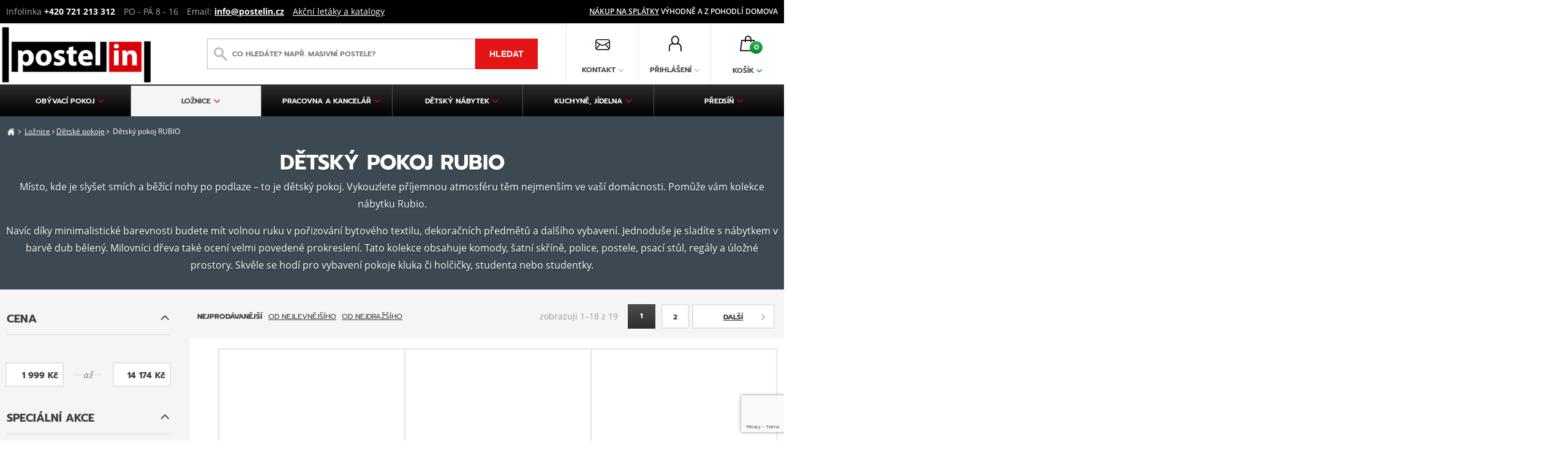

--- FILE ---
content_type: text/html; charset=utf-8
request_url: https://www.postelin.cz/detsky-pokoj-rubio/
body_size: 118784
content:
<!DOCTYPE html><html>
<head>
<meta http-equiv="Content-Type" content="text/html; charset=utf-8">
<meta charset="utf-8">
<meta http-equiv="X-UA-Compatible" content="IE-edge">
<meta name="viewport" content="width=device-width, initial-scale=1.0, maximum-scale=1.0, user-scalable=no" />
<meta name="facebook-domain-verification" content="bvzym7h0kufuq5ja0a7yy5k7dvmf5d" />
<title>Dětský pokoj Rubio – Postelin.cz</title><meta name="description" content="Místo, kde je slyšet smích a běžící nohy po podlaze – to je dětský pokoj. Vykouzlete příjemnou atmosféru těm nejmenším ve vaší domácnosti. Pomůže vám kolek"><meta name="robots" content="index, follow"><link rel="next" href="https://www.postelin.cz/detsky-pokoj-rubio/page-2/" />
<!-- Global site tag (gtag.js) - Google Analytics -->
<script async src="https://www.googletagmanager.com/gtag/js?id=G-NQVDGJ43SN"></script>
<script>
  window.dataLayer = window.dataLayer || [];
  function gtag(){dataLayer.push(arguments);}
  
  gtag('js', new Date());
  
  
        gtag('consent', 'default', {
          'ad_storage': 'denied',
          'ad_user_data': 'denied',
          'ad_personalization': 'denied',
          'analytics_storage': 'denied',
          'wait_for_update': 500
        });
    
  
  gtag('config', 'G-NQVDGJ43SN');
  gtag('config', 'AW-466798142');
  
</script>
    <link href="/css/font-awesome.min.css" rel="stylesheet" /><link href="/css/fontello.css" rel="stylesheet" /><link href="/css/main.css?t=1712586138" rel="stylesheet" /><link href="/css/gdpr.css" rel="stylesheet" /><link rel="stylesheet" type="text/css" href="/pluginy/slick/slick.css"/><link rel="stylesheet" href="/css/jquery.modal.css" /><link href="/js/jquery-ui-custom/jquery-ui.min.css?v=2" rel="stylesheet" /><link rel="stylesheet" href="/css/plugin-killer.css" /><script async src="https://www.google.com/recaptcha/api.js"></script>
<script>
   function onSubmit(token) {
     document.getElementById("footer-kontakt-form").submit();
   }
</script>
</head><body class="action-class-vypis-sekce"><div id="fb-root"></div>
<div class="horni-lista">
			<div class="container">
				<div class="lista-odkazy">
					<ul>
						<li>Infolinka <span>+420 721 213 312</span></li>
						<li>PO - PÁ 8 - 16</li>
						<li>Email: <a href="mailto:info@postelin.cz" title=""><span>info@postelin.cz</span></a></li>
                        <li><a href="/akcni-letaky-a-katalogy">Akční letáky a katalogy</a></li>
					</ul>
				</div>
            	<div class="lista-vernost">
					<span><a href="/splatky/">Nákup na splátky</a> výhodně a z pohodlí domova</span>
				</div>
			</div>
</div>
<div class="fixni-pruh">
<header>
    <div class="container">
			<div class="header-btns">
				<div class="navBtn kontakt-btn">
					<a href=""><img src="/img/obalka.png" alt=""><span class="btn-text">Kontakt <img src="/img/arrow-down.svg" alt="" class="down"></span></a>
                    <div id="rozklik_kontakt" class="kontakt obalSubnav">
                        <div class="prihlasit">
                            <div class="nadpisy">
                                <p class="title">Kontakt</p>
                                <p class="nadpis">Napište nám zprávu</p>
                            </div>
                            <div class="dotaz">
                                <form id="kontakt_form" action="" method="post">
                                    <label>Vaše jméno: <span>(vyžadováno)</span></label>
                                    <input name="kform_jmeno" required="" type="text">
                                    <label>Váš e-mail: <span>(vyžadováno)</span></label>
                                    <input name="kform_email" required="" type="text">
                                    <label>Vaše zpráva:</label>
                                    <textarea name="kform_text"></textarea>
                                    <div class="info_gdpr_kontakt">Odesláním zprávy souhlasíte se <a href="/zpracovani-osobnich-udaju/" target="_blank">zpracováním osobních údajů</a></div>
                                    <input name="kontakt_submit" value="Odeslat" type="submit">
                                </form>
                            </div>
                        </div>
                        <div class="registrovat">
                            <div class="nadpisy">
                            <p class="title">Kontakt</p>
                            <p class="nadpis">Komunikační kanály</p>
                            </div>
                            <ul>
                                <li><strong>Pište na email</strong><br><a href="mailto:info@postelin.cz">info@postelin.cz</a></li>
                                <li><strong>Telefonický kontakt</strong><br><a href="tel:+420721213312">+420 721 213 312</a></li>
                                <li><strong>Otevírací doba</strong><br>Pondělí - Pátek: 8.00 - 16.00</li>
                            </ul>
                        </div>
                    </div>
				</div>

				<div class="navBtn porovnani-btn noHover">
					<a href=""><i class="demo-icon icon-compare"></i> <span>Porovnání <img src="/img/arrow-down.svg" alt="" class="down"></span><span class="pocet-kusu">0</span>  </a>
				</div>

        <div class="navBtn prihlaseni-btn">
            <a href=""><i class="demo-icon icon-user desktop"></i> <span class="btn-text">Přihlášení <img src="/img/arrow-down.svg" alt="" class="down"></span>  </a>
            <div id="hover_prihlaseni" class="prihlaseni obalSubnav">
                
            <div class="prihlasit">
                <div class="nadpisy">
                    <p class="title">Vítejte zpět</p>
                    <p class="nadpis">Přihlaste se</p>
                </div>
                <form id="login_form" action="/?akce=login" method="post">
                    <input type="hidden" name="prihlasit_uzivatele" value="1" />
                    <div class="form-text">
                        <div class="row">
                            <label for="">E-mail:</label>
                            <input id="logovaci_hover_input" type="text" class="moveLabel" name="login" onfocus="$('.prihlaseni-btn').addClass('drziHover');$('.overlay').addClass('overlayDrz');" onblur="$('.prihlaseni-btn').removeClass('drziHover');$('.overlay').removeClass('overlayDrz');">
                        </div>
                        <div id="lf-error-login-hlaska" class="error-hlaska" style="display: none;"></div>
                        
                        <div class="row">
                            <label for="">Heslo:</label>
                            <input type="password" class="moveLabel" name="heslo" onfocus="$('.prihlaseni-btn').addClass('drziHover');$('.overlay').addClass('overlayDrz');" onblur="$('.prihlaseni-btn').removeClass('drziHover');$('.overlay').removeClass('overlayDrz');">
                        </div>
                        <div id="lf-error-heslo-hlaska" class="error-hlaska" style="display: none;"></div>
                        
                        <div class="zapomenute-heslo"> <a href="/zapomenute-heslo/">Zapomenuté heslo</a></div>
                        <p>
                            Přihlášením souhlasíte se <a href="/zpracovani-osobnich-udaju/">zpracováním osobních údajů</a>
                        </p>
                    </div>  
                    <input class="btn" value="Přihlásit se" type="button" onclick="akce_prihlasovaciho_formu();">
                </form>
            </div>
            <div class="registrovat">
                <div class="nadpisy">
                <p class="title">Ještě nemáte účet?</p>
                <p class="nadpis">Registrujte se<br> a získejte výhody</p>
                </div>  
                <ul>
                    <li>Akce jen pro členy</li>
                    <li>Přehled objednávek</li>
                </ul>
                <a href="/registrace/" class="btn">Registrovat se</a>
            </div>
    
            </div>
        </div>
    
        <div class="navBtn  kosik-btn empty-basket">
            <a href="/kosik/"><i class="demo-icon icon-basket desktop"></i> <span id="lista_pocet_kosik" class="pocet-kusu">0</span> <span class="kosik-obal-ceny"><span id="kosik-napis-cena">Košík</span> <img src="/img/arrow-down-green.svg" alt="" class="down"></span>  </a>
            <div id="hover_kosik" class="kosik-drop plny-kosik obalSubnav">
                
                    <div class="expert">
                        <img src="/img/expert-honza.png" alt="">
                        <div class="inner">
                        </div>
                    </div>
                    <div class="kosik-povidani-prazdny">
                        <h3>Váš košík je prázdný</h3>
                        <p>Není to škoda? Pokud potřebujete s čímkoli poradit využijte email <a href="mailto:info@postelin.cz">info@postelin.cz</a> nebo nám rovnou zavolejte na <a href="tel:+420721213312">721 213 312</a></p>
                        <p><a href="/doprava-a-platba/">Zobrazit ceny dopravy</a></p>
                    </div>
    
            </div>
        </div>
    
				<div class="navBtn menu-btn">
					<a href="" class="nestylovanyVypnutyOdkaz"><i class="demo-icon icon-menu"></i><span class="btn-text">Menu</span></a>
				</div>

			</div>
			<div class="logo">
                <a href="/"><img src="/img/postel_in.png" alt=""></a>
			</div>
              <div class="hledani">
                <form id="top_search_form" action="" method="post">
                  <input type="hidden" name="zobraz_vysledky_hledani" value="1" />
                  <input id="input_pro_hledani" placeholder="Co hledáte? Např. Masivní postele?" class="input-hledani" type="text" name="query" autocomplete="off">
                  <input value="Hledat" type="submit" onclick="osetri_ulozeni_hledani();">
				</form>
				<div class="absolutni">
					<div id="naseptavac" class="naseptavac"></div>
				</div>
			</div>

		</div>

	</header>

<div class="navigace">
		<div class="container">
			<nav>
				<ul class="prvni-uroven"><li><a href="https://www.postelin.cz/obyvaci-pokoj/" id="desktop_root_menu_290" class="menu-top-odkaz"><b>Obývací pokoj</b></a>
            <div class="menu-klik">
                    <i class="fa fa-chevron-right" aria-hidden="true"></i>
            </div>
            
                    <div class="obalSubmenu nojsHover">
                        <div class="submenu">
                            <div class="kategorie">
                                <h4>Kategorie</h4>
                                <ul>
                                <li>
                                <a href="https://www.postelin.cz/sedacky/">
                                    <span class="kat-img">
                                        <img class="menu-obrazky" data-src="https://www.postelin.cz/obrazky/sekce/icon_291.png" alt="Sedací soupravy" title="Sedací soupravy" />
                                    </span>
                                    <span>Sedací soupravy</span>
                                </a>
                            </li><li>
                                <a href="https://www.postelin.cz/pohovky-2/">
                                    <span class="kat-img">
                                        <img class="menu-obrazky" data-src="https://www.postelin.cz/obrazky/sekce/icon_292.png" alt="Pohovky" title="Pohovky" />
                                    </span>
                                    <span>Pohovky</span>
                                </a>
                            </li><li>
                                <a href="https://www.postelin.cz/konferencni-stolky/">
                                    <span class="kat-img">
                                        <img class="menu-obrazky" data-src="https://www.postelin.cz/obrazky/sekce/icon_293.png" alt="Konferenční stolky" title="Konferenční stolky" />
                                    </span>
                                    <span>Konferenční stolky</span>
                                </a>
                            </li><li>
                                <a href="https://www.postelin.cz/obyvaci-steny-2/">
                                    <span class="kat-img">
                                        <img class="menu-obrazky" data-src="https://www.postelin.cz/obrazky/sekce/icon_294.png" alt="Obývací stěny" title="Obývací stěny" />
                                    </span>
                                    <span>Obývací stěny</span>
                                </a>
                            </li><li>
                                <a href="https://www.postelin.cz/kresla-a-taburety/">
                                    <span class="kat-img">
                                        <img class="menu-obrazky" data-src="https://www.postelin.cz/obrazky/sekce/icon_295.png" alt="Křesla a taburety" title="Křesla a taburety" />
                                    </span>
                                    <span>Křesla a taburety</span>
                                </a>
                            </li><li>
                                <a href="https://www.postelin.cz/obyvaci-sestavy/">
                                    <span class="kat-img">
                                        <img class="menu-obrazky" data-src="https://www.postelin.cz/obrazky/sekce/icon_435.png" alt="Sektorový nábytek" title="Sektorový nábytek" />
                                    </span>
                                    <span>Sektorový nábytek</span>
                                </a>
                            </li><li>
                                <a href="https://www.postelin.cz/televizni-stolky-2/">
                                    <span class="kat-img">
                                        <img class="menu-obrazky" data-src="https://www.postelin.cz/obrazky/sekce/icon_479.png" alt="Televizní stolky" title="Televizní stolky" />
                                    </span>
                                    <span>Televizní stolky</span>
                                </a>
                            </li>
                                </ul>
                            </div>
                            <div class="odvetvi">
                                <h4>Často hledáte</h4>
                                <ul>
                                
                                </ul>
                            </div>
                        </div>
                    </div>
                    </li><li class="aktivni"><a href="https://www.postelin.cz/loznice/" id="desktop_root_menu_329" class="menu-top-odkaz"><b>Ložnice</b></a>
            <div class="menu-klik">
                    <i class="fa fa-chevron-right" aria-hidden="true"></i>
            </div>
            
                    <div class="obalSubmenu nojsHover">
                        <div class="submenu">
                            <div class="kategorie">
                                <h4>Kategorie</h4>
                                <ul>
                                <li>
                                <a href="https://www.postelin.cz/loznicove-systemy/">
                                    <span class="kat-img">
                                        <img class="menu-obrazky" data-src="https://www.postelin.cz/obrazky/sekce/icon_505.png" alt="Ložnicové systémy" title="Ložnicové systémy" />
                                    </span>
                                    <span>Ložnicové systémy</span>
                                </a>
                            </li><li>
                                <a href="https://www.postelin.cz/toaletni-stolky/">
                                    <span class="kat-img">
                                        <img class="menu-obrazky" data-src="https://www.postelin.cz/obrazky/sekce/icon_540.png" alt="Toaletní stolky" title="Toaletní stolky" />
                                    </span>
                                    <span>Toaletní stolky</span>
                                </a>
                            </li><li>
                                <a href="https://www.postelin.cz/zrcadla/">
                                    <span class="kat-img">
                                        <img class="menu-obrazky" data-src="https://www.postelin.cz/obrazky/sekce/icon_327.png" alt="Zrcadla" title="Zrcadla" />
                                    </span>
                                    <span>Zrcadla</span>
                                </a>
                            </li><li>
                                <a href="https://www.postelin.cz/postele-2/">
                                    <span class="kat-img">
                                        <img class="menu-obrazky" data-src="https://www.postelin.cz/obrazky/sekce/icon_330.png" alt="Postele" title="Postele" />
                                    </span>
                                    <span>Postele</span>
                                </a>
                            </li><li>
                                <a href="https://www.postelin.cz/valendy-2/">
                                    <span class="kat-img">
                                        <img class="menu-obrazky" data-src="https://www.postelin.cz/obrazky/sekce/icon_331.png" alt="Válendy" title="Válendy" />
                                    </span>
                                    <span>Válendy</span>
                                </a>
                            </li><li>
                                <a href="https://www.postelin.cz/rosty/">
                                    <span class="kat-img">
                                        <img class="menu-obrazky" data-src="https://www.postelin.cz/obrazky/sekce/icon_336.png" alt="Rošty" title="Rošty" />
                                    </span>
                                    <span>Rošty</span>
                                </a>
                            </li><li>
                                <a href="https://www.postelin.cz/nocni-stolky-2/">
                                    <span class="kat-img">
                                        <img class="menu-obrazky" data-src="https://www.postelin.cz/obrazky/sekce/icon_334.png" alt="Noční stolky" title="Noční stolky" />
                                    </span>
                                    <span>Noční stolky</span>
                                </a>
                            </li><li>
                                <a href="https://www.postelin.cz/skrine-3/">
                                    <span class="kat-img">
                                        <img class="menu-obrazky" data-src="https://www.postelin.cz/obrazky/sekce/icon_332.png" alt="Šatní skříně" title="Šatní skříně" />
                                    </span>
                                    <span>Šatní skříně</span>
                                </a>
                            </li><li>
                                <a href="https://www.postelin.cz/komody-2/">
                                    <span class="kat-img">
                                        <img class="menu-obrazky" data-src="https://www.postelin.cz/obrazky/sekce/icon_320.png" alt="Komody" title="Komody" />
                                    </span>
                                    <span>Komody</span>
                                </a>
                            </li><li>
                                <a href="https://www.postelin.cz/matrace/">
                                    <span class="kat-img">
                                        <img class="menu-obrazky" data-src="https://www.postelin.cz/obrazky/sekce/icon_335.png" alt="Matrace" title="Matrace" />
                                    </span>
                                    <span>Matrace</span>
                                </a>
                            </li><li>
                                <a href="https://www.postelin.cz/toppery-2/">
                                    <span class="kat-img">
                                        <img class="menu-obrazky" data-src="https://www.postelin.cz/obrazky/sekce/icon_337.png" alt="Toppery" title="Toppery" />
                                    </span>
                                    <span>Toppery</span>
                                </a>
                            </li><li>
                                <a href="https://www.postelin.cz/prehozy-a-polstare/">
                                    <span class="kat-img">
                                        <img class="menu-obrazky" data-src="https://www.postelin.cz/obrazky/sekce/icon_339.png" alt="Přikrývky, polštáře a matracové chrániče" title="Přikrývky, polštáře a matracové chrániče" />
                                    </span>
                                    <span>Přikrývky, polštáře a matracové chrániče</span>
                                </a>
                            </li><li>
                                <a href="https://www.postelin.cz/vyklopne-postele/">
                                    <span class="kat-img">
                                        <img class="menu-obrazky" data-src="https://www.postelin.cz/obrazky/sekce/icon_427.png" alt="Výklopné postele" title="Výklopné postele" />
                                    </span>
                                    <span>Výklopné postele</span>
                                </a>
                            </li><li>
                                <a href="https://www.postelin.cz/detske-pokoje/">
                                    <span class="kat-img">
                                        <img class="menu-obrazky" data-src="https://www.postelin.cz/obrazky/sekce/icon_429.png" alt="Dětské pokoje" title="Dětské pokoje" />
                                    </span>
                                    <span>Dětské pokoje</span>
                                </a>
                            </li>
                                </ul>
                            </div>
                            <div class="odvetvi">
                                <h4>Často hledáte</h4>
                                <ul>
                                
                                </ul>
                            </div>
                        </div>
                    </div>
                    </li><li><a href="https://www.postelin.cz/pracovna/" id="desktop_root_menu_365" class="menu-top-odkaz"><b>Pracovna a kancelář</b></a>
            <div class="menu-klik">
                    <i class="fa fa-chevron-right" aria-hidden="true"></i>
            </div>
            
                    <div class="obalSubmenu nojsHover">
                        <div class="submenu">
                            <div class="kategorie">
                                <h4>Kategorie</h4>
                                <ul>
                                <li>
                                <a href="https://www.postelin.cz/kancelarsky-system/">
                                    <span class="kat-img">
                                        <img class="menu-obrazky" data-src="https://www.postelin.cz/obrazky/sekce/icon_531.png" alt="Kancelářské systémy" title="Kancelářské systémy" />
                                    </span>
                                    <span>Kancelářské systémy</span>
                                </a>
                            </li><li>
                                <a href="https://www.postelin.cz/psaci-stoly/">
                                    <span class="kat-img">
                                        <img class="menu-obrazky" data-src="https://www.postelin.cz/obrazky/sekce/icon_367.png" alt="Psací a PC stoly" title="Psací a PC stoly" />
                                    </span>
                                    <span>Psací a PC stoly</span>
                                </a>
                            </li><li>
                                <a href="https://www.postelin.cz/kancelarske-zidle/">
                                    <span class="kat-img">
                                        <img class="menu-obrazky" data-src="https://www.postelin.cz/obrazky/sekce/icon_368.png" alt="Kancelářské židle" title="Kancelářské židle" />
                                    </span>
                                    <span>Kancelářské židle</span>
                                </a>
                            </li><li>
                                <a href="https://www.postelin.cz/regaly/">
                                    <span class="kat-img">
                                        <img class="menu-obrazky" data-src="https://www.postelin.cz/obrazky/sekce/icon_324.png" alt="Regály" title="Regály" />
                                    </span>
                                    <span>Regály</span>
                                </a>
                            </li><li>
                                <a href="https://www.postelin.cz/pohovky-2/">
                                    <span class="kat-img">
                                        <img class="menu-obrazky" data-src="https://www.postelin.cz/obrazky/sekce/icon_292.png" alt="Pohovky" title="Pohovky" />
                                    </span>
                                    <span>Pohovky</span>
                                </a>
                            </li><li>
                                <a href="https://www.postelin.cz/policky/">
                                    <span class="kat-img">
                                        <img class="menu-obrazky" data-src="https://www.postelin.cz/obrazky/sekce/icon_323.png" alt="Police" title="Police" />
                                    </span>
                                    <span>Police</span>
                                </a>
                            </li>
                                </ul>
                            </div>
                            <div class="odvetvi">
                                <h4>Často hledáte</h4>
                                <ul>
                                
                                </ul>
                            </div>
                        </div>
                    </div>
                    </li><li><a href="https://www.postelin.cz/detsky-nabytek/" id="desktop_root_menu_453" class="menu-top-odkaz"><b>Dětský nábytek</b></a>
            <div class="menu-klik">
                    <i class="fa fa-chevron-right" aria-hidden="true"></i>
            </div>
            
                    <div class="obalSubmenu nojsHover">
                        <div class="submenu">
                            <div class="kategorie">
                                <h4>Kategorie</h4>
                                <ul>
                                <li>
                                <a href="https://www.postelin.cz/detske-pokoje/">
                                    <span class="kat-img">
                                        <img class="menu-obrazky" data-src="https://www.postelin.cz/obrazky/sekce/icon_429.png" alt="Dětské pokoje" title="Dětské pokoje" />
                                    </span>
                                    <span>Dětské pokoje</span>
                                </a>
                            </li><li>
                                <a href="https://www.postelin.cz/detske-postele/">
                                    <span class="kat-img">
                                        <img class="menu-obrazky" data-src="https://www.postelin.cz/obrazky/sekce/icon_454.png" alt="Dětské postele" title="Dětské postele" />
                                    </span>
                                    <span>Dětské postele</span>
                                </a>
                            </li><li>
                                <a href="https://www.postelin.cz/pohovky-do-detskeho-pokoje/">
                                    <span class="kat-img">
                                        <img class="menu-obrazky" data-src="https://www.postelin.cz/obrazky/sekce/icon_461.png" alt="Pohovky do dětského pokoje" title="Pohovky do dětského pokoje" />
                                    </span>
                                    <span>Pohovky do dětského pokoje</span>
                                </a>
                            </li><li>
                                <a href="https://www.postelin.cz/kancelarske-zidle/">
                                    <span class="kat-img">
                                        <img class="menu-obrazky" data-src="https://www.postelin.cz/obrazky/sekce/icon_368.png" alt="Kancelářské židle" title="Kancelářské židle" />
                                    </span>
                                    <span>Kancelářské židle</span>
                                </a>
                            </li><li>
                                <a href="https://www.postelin.cz/psaci-stoly/">
                                    <span class="kat-img">
                                        <img class="menu-obrazky" data-src="https://www.postelin.cz/obrazky/sekce/icon_367.png" alt="Psací a PC stoly" title="Psací a PC stoly" />
                                    </span>
                                    <span>Psací a PC stoly</span>
                                </a>
                            </li>
                                </ul>
                            </div>
                            <div class="odvetvi">
                                <h4>Často hledáte</h4>
                                <ul>
                                
                                </ul>
                            </div>
                        </div>
                    </div>
                    </li><li><a href="https://www.postelin.cz/kuchyne-2/" id="desktop_root_menu_369" class="menu-top-odkaz"><b>Kuchyně, Jídelna</b></a>
            <div class="menu-klik">
                    <i class="fa fa-chevron-right" aria-hidden="true"></i>
            </div>
            
                    <div class="obalSubmenu nojsHover">
                        <div class="submenu">
                            <div class="kategorie">
                                <h4>Kategorie</h4>
                                <ul>
                                <li>
                                <a href="https://www.postelin.cz/ostruvky/">
                                    <span class="kat-img">
                                        <img class="menu-obrazky" data-src="https://www.postelin.cz/obrazky/sekce/icon_557.png" alt="Ostrůvky" title="Ostrůvky" />
                                    </span>
                                    <span>Ostrůvky</span>
                                </a>
                            </li><li>
                                <a href="https://www.postelin.cz/kuchynske-linky/">
                                    <span class="kat-img">
                                        <img class="menu-obrazky" data-src="https://www.postelin.cz/obrazky/sekce/icon_370.png" alt="Kuchyňské linky" title="Kuchyňské linky" />
                                    </span>
                                    <span>Kuchyňské linky</span>
                                </a>
                            </li><li>
                                <a href="https://www.postelin.cz/jidelni-sety-2/">
                                    <span class="kat-img">
                                        <img class="menu-obrazky" data-src="https://www.postelin.cz/obrazky/sekce/icon_382.png" alt="Jídelní sety" title="Jídelní sety" />
                                    </span>
                                    <span>Jídelní sety</span>
                                </a>
                            </li><li>
                                <a href="https://www.postelin.cz/zidle/">
                                    <span class="kat-img">
                                        <img class="menu-obrazky" data-src="https://www.postelin.cz/obrazky/sekce/icon_383.png" alt="Židle" title="Židle" />
                                    </span>
                                    <span>Židle</span>
                                </a>
                            </li><li>
                                <a href="https://www.postelin.cz/stoly/">
                                    <span class="kat-img">
                                        <img class="menu-obrazky" data-src="https://www.postelin.cz/obrazky/sekce/icon_384.png" alt="Stoly" title="Stoly" />
                                    </span>
                                    <span>Stoly</span>
                                </a>
                            </li><li>
                                <a href="https://www.postelin.cz/jidelni-lavice/">
                                    <span class="kat-img">
                                        <img class="menu-obrazky" data-src="https://www.postelin.cz/obrazky/sekce/icon_480.png" alt="Jídelní lavice" title="Jídelní lavice" />
                                    </span>
                                    <span>Jídelní lavice</span>
                                </a>
                            </li>
                                </ul>
                            </div>
                            <div class="odvetvi">
                                <h4>Často hledáte</h4>
                                <ul>
                                
                                </ul>
                            </div>
                        </div>
                    </div>
                    </li><li><a href="https://www.postelin.cz/predsin/" id="desktop_root_menu_385" class="menu-top-odkaz"><b>Předsíň</b></a>
            <div class="menu-klik">
                    <i class="fa fa-chevron-right" aria-hidden="true"></i>
            </div>
            
                    <div class="obalSubmenu nojsHover">
                        <div class="submenu">
                            <div class="kategorie">
                                <h4>Kategorie</h4>
                                <ul>
                                <li>
                                <a href="https://www.postelin.cz/predsinove-steny/">
                                    <span class="kat-img">
                                        <img class="menu-obrazky" data-src="https://www.postelin.cz/obrazky/sekce/icon_387.png" alt="Předsíňové stěny" title="Předsíňové stěny" />
                                    </span>
                                    <span>Předsíňové stěny</span>
                                </a>
                            </li><li>
                                <a href="https://www.postelin.cz/vesaky-a-botniky/">
                                    <span class="kat-img">
                                        <img class="menu-obrazky" data-src="https://www.postelin.cz/obrazky/sekce/icon_386.png" alt="Věšáky" title="Věšáky" />
                                    </span>
                                    <span>Věšáky</span>
                                </a>
                            </li><li>
                                <a href="https://www.postelin.cz/botniky/">
                                    <span class="kat-img">
                                        <img class="menu-obrazky" data-src="https://www.postelin.cz/obrazky/sekce/icon_390.png" alt="Botníky" title="Botníky" />
                                    </span>
                                    <span>Botníky</span>
                                </a>
                            </li><li>
                                <a href="https://www.postelin.cz/zrcadla/">
                                    <span class="kat-img">
                                        <img class="menu-obrazky" data-src="https://www.postelin.cz/obrazky/sekce/icon_327.png" alt="Zrcadla" title="Zrcadla" />
                                    </span>
                                    <span>Zrcadla</span>
                                </a>
                            </li><li>
                                <a href="https://www.postelin.cz/komody-2/">
                                    <span class="kat-img">
                                        <img class="menu-obrazky" data-src="https://www.postelin.cz/obrazky/sekce/icon_320.png" alt="Komody" title="Komody" />
                                    </span>
                                    <span>Komody</span>
                                </a>
                            </li><li>
                                <a href="https://www.postelin.cz/skrine-3/">
                                    <span class="kat-img">
                                        <img class="menu-obrazky" data-src="https://www.postelin.cz/obrazky/sekce/icon_332.png" alt="Šatní skříně" title="Šatní skříně" />
                                    </span>
                                    <span>Šatní skříně</span>
                                </a>
                            </li>
                                </ul>
                            </div>
                            <div class="odvetvi">
                                <h4>Často hledáte</h4>
                                <ul>
                                
                                </ul>
                            </div>
                        </div>
                    </div>
                    </li></ul>
			</nav>
		</div>
	</div>
</div><main><div id="vypis-produktu"><div class="vypis-hlavicka hlavickaBezPoradny hlavickaBezPodsekci">
        <div class="drobek">
          <div class="container">
            <ul>
              <li><a href="https://www.postelin.cz/"><i class="demo-icon icon-home"></i></a></li>
    <li><a href="https://www.postelin.cz/loznice/">Ložnice</a></li><li><a href="https://www.postelin.cz/detske-pokoje/">Dětské pokoje</a></li>
                   <li><span>Dětský pokoj RUBIO</span></li>
               </ul>
           </div>
       </div>
    
        <div class="container">
          <div class="vypis-hlavicka-inner">
            <div class="vypis-hlavicka-text">
              <h1>Dětský pokoj RUBIO</h1>
              <p><p>M&iacute;sto, kde je sly&scaron;et sm&iacute;ch a běž&iacute;c&iacute; nohy po podlaze &ndash; to je dětsk&yacute; pokoj. Vykouzlete př&iacute;jemnou atmosf&eacute;ru těm nejmen&scaron;&iacute;m ve va&scaron;&iacute; dom&aacute;cnosti. Pomůže v&aacute;m kolekce n&aacute;bytku Rubio.</p>
<p>Nav&iacute;c d&iacute;ky minimalistick&eacute; barevnosti budete m&iacute;t volnou ruku v pořizov&aacute;n&iacute; bytov&eacute;ho textilu, dekoračn&iacute;ch předmětů a dal&scaron;&iacute;ho vybaven&iacute;. Jednodu&scaron;e je slad&iacute;te s n&aacute;bytkem v barvě dub bělen&yacute;. Milovn&iacute;ci dřeva tak&eacute; ocen&iacute; velmi poveden&eacute; prokreslen&iacute;. Tato kolekce obsahuje komody, &scaron;atn&iacute; skř&iacute;ně, police, postele, psac&iacute; stůl, reg&aacute;ly a &uacute;ložn&eacute; prostory. Skvěle se hod&iacute; pro vybaven&iacute; pokoje kluka či holčičky, studenta nebo studentky.</p></p>
            </div></div></div></div>
        <div class="popis-kategorie">
            <div class="klik">
                <span>Popis kategorie</span>
                <i class="fa fa-angle-down" aria-hidden="true"></i>
            </div>
            <div class="inner" style="display: none;">
                <p>
                    <p>M&iacute;sto, kde je sly&scaron;et sm&iacute;ch a běž&iacute;c&iacute; nohy po podlaze &ndash; to je dětsk&yacute; pokoj. Vykouzlete př&iacute;jemnou atmosf&eacute;ru těm nejmen&scaron;&iacute;m ve va&scaron;&iacute; dom&aacute;cnosti. Pomůže v&aacute;m kolekce n&aacute;bytku Rubio.</p>
<p>Nav&iacute;c d&iacute;ky minimalistick&eacute; barevnosti budete m&iacute;t volnou ruku v pořizov&aacute;n&iacute; bytov&eacute;ho textilu, dekoračn&iacute;ch předmětů a dal&scaron;&iacute;ho vybaven&iacute;. Jednodu&scaron;e je slad&iacute;te s n&aacute;bytkem v barvě dub bělen&yacute;. Milovn&iacute;ci dřeva tak&eacute; ocen&iacute; velmi poveden&eacute; prokreslen&iacute;. Tato kolekce obsahuje komody, &scaron;atn&iacute; skř&iacute;ně, police, postele, psac&iacute; stůl, reg&aacute;ly a &uacute;ložn&eacute; prostory. Skvěle se hod&iacute; pro vybaven&iacute; pokoje kluka či holčičky, studenta nebo studentky.</p>
                </p>
            </div>
        </div>
        <div class="container sloupce">
        <div class="filtrovani-produktu">
            <div class="klik">
                <img src="/img/filtr.svg" alt="" title="" /><span>Filtrovat produkty</span>
                <i class="fa fa-angle-down" aria-hidden="true"></i>
            </div>
            <div class="inner">
                <form action="">
                    
                    <div class="box-filtr">
                        <span class="filtr-nadpis filtr-nadpis-rozbaleno">
                            Cena
                        </span>
                        <div class="box-filtr-obsah">
                            <div id="slider-range-cena"></div>
                            <div class="cenove-inputy">
                                    <div class="low"><span id="low_cena" class="slider-kc">1 999 Kč</span></div>
                                    <div class="middle">až</div>
                                    <div class="high"><span id="high_cena" class="slider-kc">14 174 Kč</span></div>
                            </div>
                        </div>
                    </div>
                    
                    
                    
                    <div class="box-filtr">
                        <span class="filtr-nadpis filtr-nadpis-rozbaleno">
                            Speciální akce
                        </span>
                        <div class="box-filtr-obsah">
                            <div class="filtr-radek">
                                
            <a href="https://www.postelin.cz/detsky-pokoj-rubio/novinky/ni/" rel="nofollow">
                <input id="znacka1" type="checkbox">
                <span class="filterValue valueUnchecked">Novinka <span class="filtr-pocet">(0)</span></span>
            </a>
        
                            </div>
                            <div class="filtr-radek">
                                
            <a href="https://www.postelin.cz/detsky-pokoj-rubio/doprava-zdarma/ni/" rel="nofollow">
                <input id="znacka2" type="checkbox">
                <span class="filterValue valueUnchecked">S dopravou zdarma <span class="filtr-pocet">(0)</span></span>
            </a>
        
                            </div>
                            <div class="filtr-radek">
                                
            <a href="https://www.postelin.cz/detsky-pokoj-rubio/skladem/ni/" rel="nofollow">
                <input id="znacka1" type="checkbox">
                <span class="filterValue valueUnchecked">Skladem <span class="filtr-pocet">(0)</span></span>
            </a>
        
                            </div>
                        </div>
                    </div>
    
                    
                    
                    
                    
                </form>
            </div>
            
            <div id="mate-dotaz-sloupec">
        <div class="container">
            <p class="titulek">Máte dotaz?</p>
            <p class="nadpis_zeptejte_se">Zeptejte se</p>
            <div class="inner">
                
        <div class="lista ">
            <div class="volejte">
                <p class="titulek">Volejte</p>
                <p class="vyrazny">721 213 312,<br> PO–PÁ, 8:00–16:00</p>
            </div>
            <div class="profil">
                <a href="" class="btn black dotazoveTlacitko" onclick="ukaz_dotaz_popup(1);">Položit dotaz <span class="desktop">Potřebujete poradit? Zeptejte se</span></a>
            </div>
            <div class="piste">
                <p class="titulek">Pište</p>
                <p class="vyrazny"><a href="mailto:info@postelin.cz">info@postelin.cz</a></p>
            </div>
        </div>
    
            </div>
        </div>
    </div>
            
        </div>
    <div class="razeni-mobil">
        <div class="klik">
            <span>Nejprodávanější</span>
            <i class="fa fa-angle-down" aria-hidden="true"></i>
        </div>
        <div class="inner" style="display: none;">
            <ul class="razeni-mobil-ul">
                
            <li><span>Nejprodávanější</span></li>
            <li><a href="https://www.postelin.cz/detsky-pokoj-rubio/nejlevnejsi/" onclick="$.cookie('razeni_zbozi', 'cenamin', { path: '/' });">Od nejlevnějšího</a></li>
            <li><a href="https://www.postelin.cz/detsky-pokoj-rubio/" onclick="$.cookie('razeni_zbozi', 'cenamax', { path: '/' });">Od nejdražšího</a></li>
    
            </ul>
        </div>
    </div>
    
        <div class="vypis-produktu">

			<div class="inner">
							<div class="strankovani horni-strankovani">
								<ul class="razeni">
                                    
            <li><span>Nejprodávanější</span></li>
            <li><a href="https://www.postelin.cz/detsky-pokoj-rubio/nejlevnejsi/" onclick="$.cookie('razeni_zbozi', 'cenamin', { path: '/' });">Od nejlevnějšího</a></li>
            <li><a href="https://www.postelin.cz/detsky-pokoj-rubio/" onclick="$.cookie('razeni_zbozi', 'cenamax', { path: '/' });">Od nejdražšího</a></li>
    
								</ul>
								<div class="stranky">
									<div class="zobrazuji">
										<span>zobrazuji 1–18 z 19</span>
									</div>
                                    <ul><li class="predchozi prazdne"></li><li class="aktivni-stranka"><span>1</span></li><li><a href="https://www.postelin.cz/detsky-pokoj-rubio/page-2/">2</a></li><li class="dalsi"><a href="https://www.postelin.cz/detsky-pokoj-rubio/page-2/">Další <i class="far fa-chevron-right"></i></a></li></ul>
								</div>
							</div>
							<div class="vypis">
    <div class="nahled">
        <a href="/police-nad-psaci-stul-rubio-60-dub-beleny/"></a>
        
        
        <div class="nahled-img">
            
            <img class="lazy_zbozi" data-src="https://www.postelin.cz/obrazky/thumbs/zbozi/1199/rubio-60-police-nad-psaci-stul-dub-beleny.1074844209.1633419115.jpg" data-srcset="https://www.postelin.cz/obrazky/thumbs/zbozi/1199/rubio-60-police-nad-psaci-stul-dub-beleny.1074844209.1633419115.jpg, https://www.postelin.cz/obrazky/thumbs/zbozi/1199/rubio-60-police-nad-psaci-stul-dub-beleny.3058330110.1633419115.jpg 2x" alt="RUBIO 60 - POLICE NAD PSACÍ STŮL- dub bělený" title="RUBIO 60 - POLICE NAD PSACÍ STŮL- dub bělený">
            <noscript><img src="https://www.postelin.cz/obrazky/thumbs/zbozi/1199/rubio-60-police-nad-psaci-stul-dub-beleny.1074844209.1633419115.jpg" srcset="https://www.postelin.cz/obrazky/thumbs/zbozi/1199/rubio-60-police-nad-psaci-stul-dub-beleny.1074844209.1633419115.jpg, https://www.postelin.cz/obrazky/thumbs/zbozi/1199/rubio-60-police-nad-psaci-stul-dub-beleny.3058330110.1633419115.jpg 2x" alt="RUBIO 60 - POLICE NAD PSACÍ STŮL- dub bělený" title="RUBIO 60 - POLICE NAD PSACÍ STŮL- dub bělený"></noscript>
        
        </div>
        <div class="nahled-header">
            <p class="kategory">Psací a PC stoly</p>
            <h3>POLICE NAD PSACÍ STŮL RUBIO 60 - dub bělený</h3>
        </div>
        <div class="nahled-popis">
            <p>
                Závěsná police na stěnu Rubio 60 se hodí všude tam, kde chybí prostor pro vystavení knížek, hraček či dekoračních předmětů. Nejlépe se bude...
            </p>
        </div>
        <div class="nahled-rozmery">
            <span class="span-vypis-rozmer"><span class="tucny-nazev-rozmeru">Šířka</span>: 119 cm</span>, <span class="span-vypis-rozmer"><span class="tucny-nazev-rozmeru">Hloubka</span>: 25 cm</span>, <span class="span-vypis-rozmer"><span class="tucny-nazev-rozmeru">Výška</span>: 83 cm</span>
        </div>
        <div class="nahled-doprava">
            <span class="sklad">Skladem</span>
        </div>
        <div class="nahled-cena">
            
            <span class="nase-cena">3&nbsp;279 Kč</span>
        </div>

        
    </div>
    <div class="nahled">
        <a href="/komoda-2d6s-rubio-42-dub-beleny/"></a>
        
        
        <div class="nahled-img">
            
            <img class="lazy_zbozi" data-src="https://www.postelin.cz/obrazky/thumbs/zbozi/1817/rubio-42-angel-42-komoda-2d6s-dub-beleny-w-k150.1074844209.1633936807.jpg" data-srcset="https://www.postelin.cz/obrazky/thumbs/zbozi/1817/rubio-42-angel-42-komoda-2d6s-dub-beleny-w-k150.1074844209.1633936807.jpg, https://www.postelin.cz/obrazky/thumbs/zbozi/1817/rubio-42-angel-42-komoda-2d6s-dub-beleny-w-k150.3058330110.1633936807.jpg 2x" alt="RUBIO 42 (ANGEL 42)- KOMODA 2D6S- dub bělený (W) (K150)" title="RUBIO 42 (ANGEL 42)- KOMODA 2D6S- dub bělený (W) (K150)">
            <noscript><img src="https://www.postelin.cz/obrazky/thumbs/zbozi/1817/rubio-42-angel-42-komoda-2d6s-dub-beleny-w-k150.1074844209.1633936807.jpg" srcset="https://www.postelin.cz/obrazky/thumbs/zbozi/1817/rubio-42-angel-42-komoda-2d6s-dub-beleny-w-k150.1074844209.1633936807.jpg, https://www.postelin.cz/obrazky/thumbs/zbozi/1817/rubio-42-angel-42-komoda-2d6s-dub-beleny-w-k150.3058330110.1633936807.jpg 2x" alt="RUBIO 42 (ANGEL 42)- KOMODA 2D6S- dub bělený (W) (K150)" title="RUBIO 42 (ANGEL 42)- KOMODA 2D6S- dub bělený (W) (K150)"></noscript>
        
        </div>
        <div class="nahled-header">
            <p class="kategory">Komody</p>
            <h3>KOMODA 2D6S RUBIO 42 - dub bělený</h3>
        </div>
        <div class="nahled-popis">
            <p>
                Šuplíková komoda Rubio 42 zkrotí nepořádek a svým neutrálním designem se bude skvěle vyjímat v jakémkoli interiéru, především ale v dětském...
            </p>
        </div>
        <div class="nahled-rozmery">
            <span class="span-vypis-rozmer"><span class="tucny-nazev-rozmeru">Šířka</span>: 118,7 cm</span>, <span class="span-vypis-rozmer"><span class="tucny-nazev-rozmeru">Hloubka</span>: 40 cm</span>, <span class="span-vypis-rozmer"><span class="tucny-nazev-rozmeru">Výška</span>: 77 cm</span>
        </div>
        <div class="nahled-doprava">
            <span class="sklad">Skladem</span>
        </div>
        <div class="nahled-cena">
            
            <span class="nase-cena">6&nbsp;988 Kč</span>
        </div>

        
    </div>
    <div class="nahled">
        <a href="/skrin-satni-rubio-20-dub-beleny/"></a>
        
        
        <div class="nahled-img">
            
            <img class="lazy_zbozi" data-src="https://www.postelin.cz/obrazky/thumbs/zbozi/3257/rubio-20-angel-20-skrin-satni-dub-beleny-w-k150.1074844209.1648197011.jpg" data-srcset="https://www.postelin.cz/obrazky/thumbs/zbozi/3257/rubio-20-angel-20-skrin-satni-dub-beleny-w-k150.1074844209.1648197011.jpg, https://www.postelin.cz/obrazky/thumbs/zbozi/3257/rubio-20-angel-20-skrin-satni-dub-beleny-w-k150.3058330110.1648197011.jpg 2x" alt="RUBIO 20 (ANGEL 20)- SKŘÍŇ ŠATNÍ- dub bělený (W) (K150)" title="RUBIO 20 (ANGEL 20)- SKŘÍŇ ŠATNÍ- dub bělený (W) (K150)">
            <noscript><img src="https://www.postelin.cz/obrazky/thumbs/zbozi/3257/rubio-20-angel-20-skrin-satni-dub-beleny-w-k150.1074844209.1648197011.jpg" srcset="https://www.postelin.cz/obrazky/thumbs/zbozi/3257/rubio-20-angel-20-skrin-satni-dub-beleny-w-k150.1074844209.1648197011.jpg, https://www.postelin.cz/obrazky/thumbs/zbozi/3257/rubio-20-angel-20-skrin-satni-dub-beleny-w-k150.3058330110.1648197011.jpg 2x" alt="RUBIO 20 (ANGEL 20)- SKŘÍŇ ŠATNÍ- dub bělený (W) (K150)" title="RUBIO 20 (ANGEL 20)- SKŘÍŇ ŠATNÍ- dub bělený (W) (K150)"></noscript>
        
        </div>
        <div class="nahled-header">
            <p class="kategory">Obývací pokoj</p>
            <h3>SKŘÍŇ ŠATNÍ RUBIO 20 - DUB BĚLENÝ</h3>
        </div>
        <div class="nahled-popis">
            <p>
                Prostorná šatní policová skříň Rubio 20 je jednoduchým a elegantním řešením pro všechny, kteří milují světlé interiéry. Vyrábí se v barvě d...
            </p>
        </div>
        <div class="nahled-rozmery">
            <span class="span-vypis-rozmer"><span class="tucny-nazev-rozmeru">Šířka</span>: 84 cm</span>, <span class="span-vypis-rozmer"><span class="tucny-nazev-rozmeru">Hloubka</span>: 58 cm</span>, <span class="span-vypis-rozmer"><span class="tucny-nazev-rozmeru">Výška</span>: 191 cm</span>
        </div>
        <div class="nahled-doprava">
            <span class="sklad modrySklad">Dostupnost 6-10 týdnů</sklad>
        </div>
        <div class="nahled-cena">
            
            <span class="nase-cena">11&nbsp;435 Kč</span>
        </div>

        
    </div>
    <div class="nahled">
        <a href="/skrin-rohova-rubio-21-dub-beleny/"></a>
        
        
        <div class="nahled-img">
            
            <img class="lazy_zbozi" data-src="https://www.postelin.cz/obrazky/thumbs/zbozi/3265/rubio-21-skrin-rohova-dub-beleny.1074844209.1648641552.jpg" data-srcset="https://www.postelin.cz/obrazky/thumbs/zbozi/3265/rubio-21-skrin-rohova-dub-beleny.1074844209.1648641552.jpg, https://www.postelin.cz/obrazky/thumbs/zbozi/3265/rubio-21-skrin-rohova-dub-beleny.3058330110.1648641552.jpg 2x" alt="RUBIO 21 - SKŘÍŇ ROHOVÁ  DUB BĚLENÝ" title="RUBIO 21 - SKŘÍŇ ROHOVÁ  DUB BĚLENÝ">
            <noscript><img src="https://www.postelin.cz/obrazky/thumbs/zbozi/3265/rubio-21-skrin-rohova-dub-beleny.1074844209.1648641552.jpg" srcset="https://www.postelin.cz/obrazky/thumbs/zbozi/3265/rubio-21-skrin-rohova-dub-beleny.1074844209.1648641552.jpg, https://www.postelin.cz/obrazky/thumbs/zbozi/3265/rubio-21-skrin-rohova-dub-beleny.3058330110.1648641552.jpg 2x" alt="RUBIO 21 - SKŘÍŇ ROHOVÁ  DUB BĚLENÝ" title="RUBIO 21 - SKŘÍŇ ROHOVÁ  DUB BĚLENÝ"></noscript>
        
        </div>
        <div class="nahled-header">
            <p class="kategory">Skříně</p>
            <h3>SKŘÍŇ ROHOVÁ RUBIO 21 - DUB BĚLENÝ</h3>
        </div>
        <div class="nahled-popis">
            <p>
                Prostorná rohová šatní skříň Rubio 21 s policemi je jednoduchým a elegantním řešením pro všechny, kteří milují světlé interiéry. Vyrábí se ...
            </p>
        </div>
        <div class="nahled-rozmery">
            <span class="span-vypis-rozmer"><span class="tucny-nazev-rozmeru">Šířka</span>: 96 cm</span>, <span class="span-vypis-rozmer"><span class="tucny-nazev-rozmeru">Hloubka</span>: 96 cm</span>, <span class="span-vypis-rozmer"><span class="tucny-nazev-rozmeru">Výška</span>: 191 cm</span>
        </div>
        <div class="nahled-doprava">
            <span class="sklad">Skladem</span>
        </div>
        <div class="nahled-cena">
            
            <span class="nase-cena">12&nbsp;831 Kč</span>
        </div>

        
    </div>
    <div class="nahled">
        <a href="/regal-vysoky-rubio-11-dub-beleny/"></a>
        
        
        <div class="nahled-img">
            
            <img class="lazy_zbozi" data-src="https://www.postelin.cz/obrazky/thumbs/zbozi/3255/rubio-11-angel-11-regal-vysoky-dub-beleny-w-k150.1074844209.1648197010.jpg" data-srcset="https://www.postelin.cz/obrazky/thumbs/zbozi/3255/rubio-11-angel-11-regal-vysoky-dub-beleny-w-k150.1074844209.1648197010.jpg, https://www.postelin.cz/obrazky/thumbs/zbozi/3255/rubio-11-angel-11-regal-vysoky-dub-beleny-w-k150.3058330110.1648197010.jpg 2x" alt="RUBIO 11 (ANGEL 11)- REGÁL VYSOKÝ dub bělený (W) (K150)" title="RUBIO 11 (ANGEL 11)- REGÁL VYSOKÝ dub bělený (W) (K150)">
            <noscript><img src="https://www.postelin.cz/obrazky/thumbs/zbozi/3255/rubio-11-angel-11-regal-vysoky-dub-beleny-w-k150.1074844209.1648197010.jpg" srcset="https://www.postelin.cz/obrazky/thumbs/zbozi/3255/rubio-11-angel-11-regal-vysoky-dub-beleny-w-k150.1074844209.1648197010.jpg, https://www.postelin.cz/obrazky/thumbs/zbozi/3255/rubio-11-angel-11-regal-vysoky-dub-beleny-w-k150.3058330110.1648197010.jpg 2x" alt="RUBIO 11 (ANGEL 11)- REGÁL VYSOKÝ dub bělený (W) (K150)" title="RUBIO 11 (ANGEL 11)- REGÁL VYSOKÝ dub bělený (W) (K150)"></noscript>
        
        </div>
        <div class="nahled-header">
            <p class="kategory">Obývací pokoj</p>
            <h3>REGÁL VYSOKÝ RUBIO 11 - DUB BĚLENÝ</h3>
        </div>
        <div class="nahled-popis">
            <p>
                Zařizujete dětský pokoj a chybí vám místo pro uložení hraček, učebnic či knížek? Pak je tu pro vás praktický a elegantní vysoký regál Rubio...
            </p>
        </div>
        <div class="nahled-rozmery">
            <span class="span-vypis-rozmer"><span class="tucny-nazev-rozmeru">Šířka</span>: 56 cm</span>, <span class="span-vypis-rozmer"><span class="tucny-nazev-rozmeru">Hloubka</span>: 40 cm</span>, <span class="span-vypis-rozmer"><span class="tucny-nazev-rozmeru">Výška</span>: 191 cm</span>
        </div>
        <div class="nahled-doprava">
            <span class="sklad">Skladem</span>
        </div>
        <div class="nahled-cena">
            
            <span class="nase-cena">6&nbsp;299 Kč</span>
        </div>

        
    </div>
    <div class="nahled">
        <a href="/ulozny-prostor-pod-postel-pod-140-160-180-rubio-96-dub-beleny/"></a>
        
        
        <div class="nahled-img">
            
            <img class="lazy_zbozi" data-src="https://www.postelin.cz/obrazky/thumbs/zbozi/3268/rubio-96-angel-96-ulozny-prostor-pod-postel-pod-140-160-180-dub-beleny-w-k150.1074844209.1648639206.jpg" data-srcset="https://www.postelin.cz/obrazky/thumbs/zbozi/3268/rubio-96-angel-96-ulozny-prostor-pod-postel-pod-140-160-180-dub-beleny-w-k150.1074844209.1648639206.jpg, https://www.postelin.cz/obrazky/thumbs/zbozi/3268/rubio-96-angel-96-ulozny-prostor-pod-postel-pod-140-160-180-dub-beleny-w-k150.3058330110.1648639206.jpg 2x" alt="RUBIO 96 (ANGEL 96)- ÚLOŽNÝ PROSTOR POD POSTEL pod 140,160,180-dub bělený (W) (K150)" title="RUBIO 96 (ANGEL 96)- ÚLOŽNÝ PROSTOR POD POSTEL pod 140,160,180-dub bělený (W) (K150)">
            <noscript><img src="https://www.postelin.cz/obrazky/thumbs/zbozi/3268/rubio-96-angel-96-ulozny-prostor-pod-postel-pod-140-160-180-dub-beleny-w-k150.1074844209.1648639206.jpg" srcset="https://www.postelin.cz/obrazky/thumbs/zbozi/3268/rubio-96-angel-96-ulozny-prostor-pod-postel-pod-140-160-180-dub-beleny-w-k150.1074844209.1648639206.jpg, https://www.postelin.cz/obrazky/thumbs/zbozi/3268/rubio-96-angel-96-ulozny-prostor-pod-postel-pod-140-160-180-dub-beleny-w-k150.3058330110.1648639206.jpg 2x" alt="RUBIO 96 (ANGEL 96)- ÚLOŽNÝ PROSTOR POD POSTEL pod 140,160,180-dub bělený (W) (K150)" title="RUBIO 96 (ANGEL 96)- ÚLOŽNÝ PROSTOR POD POSTEL pod 140,160,180-dub bělený (W) (K150)"></noscript>
        
        </div>
        <div class="nahled-header">
            <p class="kategory">Ložnice</p>
            <h3>ÚLOŽNÝ PROSTOR POD POSTEL pod 140,160,180 RUBIO 96 - DUB BĚLENÝ</h3>
        </div>
        <div class="nahled-popis">
            <p>
                Úložný prostor pod postel Rubio 96 je vhodný do postele Rubio. Je vyroben v neutrální barvě dub bělený. ..

Šuplík je ideálním místem pro...
            </p>
        </div>
        <div class="nahled-rozmery">
            <span class="span-vypis-rozmer"><span class="tucny-nazev-rozmeru">Šířka</span>: 66,1 cm</span>, <span class="span-vypis-rozmer"><span class="tucny-nazev-rozmeru">Hloubka</span>: 200 cm</span>, <span class="span-vypis-rozmer"><span class="tucny-nazev-rozmeru">Výška</span>: 23 cm</span>
        </div>
        <div class="nahled-doprava">
            <span class="sklad">Skladem</span>
        </div>
        <div class="nahled-cena">
            
            <span class="nase-cena">3&nbsp;455 Kč</span>
        </div>

        
    </div>
    <div class="nahled">
        <a href="/regal-nizky-rubio-32-dub-beleny/"></a>
        
        
        <div class="nahled-img">
            
            <img class="lazy_zbozi" data-src="https://www.postelin.cz/obrazky/thumbs/zbozi/3253/rubio-32-regal-nizky-dub-beleny.1074844209.1648195806.jpg" data-srcset="https://www.postelin.cz/obrazky/thumbs/zbozi/3253/rubio-32-regal-nizky-dub-beleny.1074844209.1648195806.jpg, https://www.postelin.cz/obrazky/thumbs/zbozi/3253/rubio-32-regal-nizky-dub-beleny.3058330110.1648195806.jpg 2x" alt="RUBIO 32 - REGÁL NÍZKÝ - DUB BĚLENÝ" title="RUBIO 32 - REGÁL NÍZKÝ - DUB BĚLENÝ">
            <noscript><img src="https://www.postelin.cz/obrazky/thumbs/zbozi/3253/rubio-32-regal-nizky-dub-beleny.1074844209.1648195806.jpg" srcset="https://www.postelin.cz/obrazky/thumbs/zbozi/3253/rubio-32-regal-nizky-dub-beleny.1074844209.1648195806.jpg, https://www.postelin.cz/obrazky/thumbs/zbozi/3253/rubio-32-regal-nizky-dub-beleny.3058330110.1648195806.jpg 2x" alt="RUBIO 32 - REGÁL NÍZKÝ - DUB BĚLENÝ" title="RUBIO 32 - REGÁL NÍZKÝ - DUB BĚLENÝ"></noscript>
        
        </div>
        <div class="nahled-header">
            <p class="kategory">Obývací pokoj</p>
            <h3>REGÁL NÍZKÝ RUBIO 32 - DUB BĚLENÝ</h3>
        </div>
        <div class="nahled-popis">
            <p>
                Stylový nízký regál Rubio 32 je báječným pomocníkem při zařizování malé knihovny. Navíc díky praktickým 3 šuplíkům budete mít věci pěkně zo...
            </p>
        </div>
        <div class="nahled-rozmery">
            <span class="span-vypis-rozmer"><span class="tucny-nazev-rozmeru">Šířka</span>: 84 cm</span>, <span class="span-vypis-rozmer"><span class="tucny-nazev-rozmeru">Hloubka</span>: 40 cm</span>, <span class="span-vypis-rozmer"><span class="tucny-nazev-rozmeru">Výška</span>: 131 cm</span>
        </div>
        <div class="nahled-doprava">
            <span class="sklad modrySklad">Dostupnost 6-10 týdnů</sklad>
        </div>
        <div class="nahled-cena">
            
            <span class="nase-cena">6&nbsp;143 Kč</span>
        </div>

        
    </div>
    <div class="nahled">
        <a href="/komoda-5s-rubio-43-dub-beleny/"></a>
        
        
        <div class="nahled-img">
            
            <img class="lazy_zbozi" data-src="https://www.postelin.cz/obrazky/thumbs/zbozi/1818/rubio-43-angel-43-komoda-5s-dub-beleny-w-k150.1074844209.1633936808.jpg" data-srcset="https://www.postelin.cz/obrazky/thumbs/zbozi/1818/rubio-43-angel-43-komoda-5s-dub-beleny-w-k150.1074844209.1633936808.jpg, https://www.postelin.cz/obrazky/thumbs/zbozi/1818/rubio-43-angel-43-komoda-5s-dub-beleny-w-k150.3058330110.1633936808.jpg 2x" alt="RUBIO 43 (ANGEL 43)- KOMODA 5S- dub bělený (W) (K150)" title="RUBIO 43 (ANGEL 43)- KOMODA 5S- dub bělený (W) (K150)">
            <noscript><img src="https://www.postelin.cz/obrazky/thumbs/zbozi/1818/rubio-43-angel-43-komoda-5s-dub-beleny-w-k150.1074844209.1633936808.jpg" srcset="https://www.postelin.cz/obrazky/thumbs/zbozi/1818/rubio-43-angel-43-komoda-5s-dub-beleny-w-k150.1074844209.1633936808.jpg, https://www.postelin.cz/obrazky/thumbs/zbozi/1818/rubio-43-angel-43-komoda-5s-dub-beleny-w-k150.3058330110.1633936808.jpg 2x" alt="RUBIO 43 (ANGEL 43)- KOMODA 5S- dub bělený (W) (K150)" title="RUBIO 43 (ANGEL 43)- KOMODA 5S- dub bělený (W) (K150)"></noscript>
        
        </div>
        <div class="nahled-header">
            <p class="kategory">Komody</p>
            <h3>KOMODA 5S RUBIO 43 - dub bělený</h3>
        </div>
        <div class="nahled-popis">
            <p>
                Šuplíková komoda Rubio 43 zkrotí nepořádek a svým neutrálním designem se bude skvěle vyjímat v jakémkoli interiéru. 5 praktických šuplíků s...
            </p>
        </div>
        <div class="nahled-rozmery">
            <span class="span-vypis-rozmer"><span class="tucny-nazev-rozmeru">Šířka</span>: 84 cm</span>, <span class="span-vypis-rozmer"><span class="tucny-nazev-rozmeru">Hloubka</span>: 40 cm</span>, <span class="span-vypis-rozmer"><span class="tucny-nazev-rozmeru">Výška</span>: 77 cm</span>
        </div>
        <div class="nahled-doprava">
            <span class="sklad">Skladem</span>
        </div>
        <div class="nahled-cena">
            
            <span class="nase-cena">3&nbsp;360 Kč</span>
        </div>

        
    </div>
    <div class="nahled">
        <a href="/komoda-4d2s-rubio-33-dub-beleny/"></a>
        
        
        <div class="nahled-img">
            
            <img class="lazy_zbozi" data-src="https://www.postelin.cz/obrazky/thumbs/zbozi/1815/rubio-33-angel-33-komoda-4d2s-dub-beleny-w-k150.1074844209.1633936807.jpg" data-srcset="https://www.postelin.cz/obrazky/thumbs/zbozi/1815/rubio-33-angel-33-komoda-4d2s-dub-beleny-w-k150.1074844209.1633936807.jpg, https://www.postelin.cz/obrazky/thumbs/zbozi/1815/rubio-33-angel-33-komoda-4d2s-dub-beleny-w-k150.3058330110.1633936807.jpg 2x" alt="RUBIO 33 (ANGEL 33)- KOMODA 4D2S- dub bělený (W) (K150)" title="RUBIO 33 (ANGEL 33)- KOMODA 4D2S- dub bělený (W) (K150)">
            <noscript><img src="https://www.postelin.cz/obrazky/thumbs/zbozi/1815/rubio-33-angel-33-komoda-4d2s-dub-beleny-w-k150.1074844209.1633936807.jpg" srcset="https://www.postelin.cz/obrazky/thumbs/zbozi/1815/rubio-33-angel-33-komoda-4d2s-dub-beleny-w-k150.1074844209.1633936807.jpg, https://www.postelin.cz/obrazky/thumbs/zbozi/1815/rubio-33-angel-33-komoda-4d2s-dub-beleny-w-k150.3058330110.1633936807.jpg 2x" alt="RUBIO 33 (ANGEL 33)- KOMODA 4D2S- dub bělený (W) (K150)" title="RUBIO 33 (ANGEL 33)- KOMODA 4D2S- dub bělený (W) (K150)"></noscript>
        
        </div>
        <div class="nahled-header">
            <p class="kategory">Komody</p>
            <h3>KOMODA 4D2S RUBIO 33 - dub bělený</h3>
        </div>
        <div class="nahled-popis">
            <p>
                Hodila by se vám do dětského pokoje pěkná a praktická komoda, která vám pomůže udržovat pořádek? Pak je tu pro vás komoda Rubio 33 v příjem...
            </p>
        </div>
        <div class="nahled-rozmery">
            <span class="span-vypis-rozmer"><span class="tucny-nazev-rozmeru">Šířka</span>: 84 cm</span>, <span class="span-vypis-rozmer"><span class="tucny-nazev-rozmeru">Hloubka</span>: 40 cm</span>, <span class="span-vypis-rozmer"><span class="tucny-nazev-rozmeru">Výška</span>: 116 cm</span>
        </div>
        <div class="nahled-doprava">
            <span class="sklad">Skladem</span>
        </div>
        <div class="nahled-cena">
            
            <span class="nase-cena">6&nbsp;299 Kč</span>
        </div>

        
    </div>
    <div class="nahled">
        <a href="/postel-90-rubio-90-dub-beleny/"></a>
        
        
        <div class="nahled-img">
            
            <img class="lazy_zbozi" data-src="https://www.postelin.cz/obrazky/thumbs/zbozi/3266/rubio-90-angel-90-postel-90-s-uloznym-prostorem-bez-rostu-bez-matrace-dub-beleny-w-k150.1074844209.1648639206.jpg" data-srcset="https://www.postelin.cz/obrazky/thumbs/zbozi/3266/rubio-90-angel-90-postel-90-s-uloznym-prostorem-bez-rostu-bez-matrace-dub-beleny-w-k150.1074844209.1648639206.jpg, https://www.postelin.cz/obrazky/thumbs/zbozi/3266/rubio-90-angel-90-postel-90-s-uloznym-prostorem-bez-rostu-bez-matrace-dub-beleny-w-k150.3058330110.1648639206.jpg 2x" alt="RUBIO 90 (ANGEL 90)  POSTEL 90 S ÚLOŽNÝM PROSTOREM -BEZ ROŠTU, BEZ MATRACE- dub bělený  (W) (K150)" title="RUBIO 90 (ANGEL 90)  POSTEL 90 S ÚLOŽNÝM PROSTOREM -BEZ ROŠTU, BEZ MATRACE- dub bělený  (W) (K150)">
            <noscript><img src="https://www.postelin.cz/obrazky/thumbs/zbozi/3266/rubio-90-angel-90-postel-90-s-uloznym-prostorem-bez-rostu-bez-matrace-dub-beleny-w-k150.1074844209.1648639206.jpg" srcset="https://www.postelin.cz/obrazky/thumbs/zbozi/3266/rubio-90-angel-90-postel-90-s-uloznym-prostorem-bez-rostu-bez-matrace-dub-beleny-w-k150.1074844209.1648639206.jpg, https://www.postelin.cz/obrazky/thumbs/zbozi/3266/rubio-90-angel-90-postel-90-s-uloznym-prostorem-bez-rostu-bez-matrace-dub-beleny-w-k150.3058330110.1648639206.jpg 2x" alt="RUBIO 90 (ANGEL 90)  POSTEL 90 S ÚLOŽNÝM PROSTOREM -BEZ ROŠTU, BEZ MATRACE- dub bělený  (W) (K150)" title="RUBIO 90 (ANGEL 90)  POSTEL 90 S ÚLOŽNÝM PROSTOREM -BEZ ROŠTU, BEZ MATRACE- dub bělený  (W) (K150)"></noscript>
        
        </div>
        <div class="nahled-header">
            <p class="kategory">Ložnice</p>
            <h3>POSTEL 90 RUBIO 90 - DUB BĚLENÝ</h3>
        </div>
        <div class="nahled-popis">
            <p>
                Moderní je postel Rubio 90 o šířce 90 cm s moc pěkným designem. Barevné provedení je dub bělený.
Postel neobsahuje rošt ani matraci. Ty je...
            </p>
        </div>
        <div class="nahled-rozmery">
            <span class="span-vypis-rozmer"><span class="tucny-nazev-rozmeru">Šířka</span>: 95 cm</span>, <span class="span-vypis-rozmer"><span class="tucny-nazev-rozmeru">Délka</span>: 206 cm</span>, <span class="span-vypis-rozmer"><span class="tucny-nazev-rozmeru">Výška</span>: 80 cm</span>
        </div>
        <div class="nahled-doprava">
            <span class="sklad">Skladem</span>
        </div>
        <div class="nahled-cena">
            
            <span class="nase-cena">8&nbsp;399 Kč</span>
        </div>

        
    </div>
    <div class="nahled">
        <a href="/regal-nizky-rubio-44-dub-beleny/"></a>
        
        
        <div class="nahled-img">
            
            <img class="lazy_zbozi" data-src="https://www.postelin.cz/obrazky/thumbs/zbozi/3258/rubio-44-angel-44-regal-nizky-dub-beleny-w-k150.1074844209.1648197011.jpg" data-srcset="https://www.postelin.cz/obrazky/thumbs/zbozi/3258/rubio-44-angel-44-regal-nizky-dub-beleny-w-k150.1074844209.1648197011.jpg, https://www.postelin.cz/obrazky/thumbs/zbozi/3258/rubio-44-angel-44-regal-nizky-dub-beleny-w-k150.3058330110.1648197011.jpg 2x" alt="RUBIO 44 (ANGEL 44)- REGÁL NÍZKÝ - dub bělený (W) (K150)" title="RUBIO 44 (ANGEL 44)- REGÁL NÍZKÝ - dub bělený (W) (K150)">
            <noscript><img src="https://www.postelin.cz/obrazky/thumbs/zbozi/3258/rubio-44-angel-44-regal-nizky-dub-beleny-w-k150.1074844209.1648197011.jpg" srcset="https://www.postelin.cz/obrazky/thumbs/zbozi/3258/rubio-44-angel-44-regal-nizky-dub-beleny-w-k150.1074844209.1648197011.jpg, https://www.postelin.cz/obrazky/thumbs/zbozi/3258/rubio-44-angel-44-regal-nizky-dub-beleny-w-k150.3058330110.1648197011.jpg 2x" alt="RUBIO 44 (ANGEL 44)- REGÁL NÍZKÝ - dub bělený (W) (K150)" title="RUBIO 44 (ANGEL 44)- REGÁL NÍZKÝ - dub bělený (W) (K150)"></noscript>
        
        </div>
        <div class="nahled-header">
            <p class="kategory">Obývací pokoj</p>
            <h3>REGÁL NÍZKÝ RUBIO 44 - DUB BĚLENÝ</h3>
        </div>
        <div class="nahled-popis">
            <p>
                Zařizujete dětský pokoj a chybí vám místo pro uložení hraček, učebnic či knížek? Pak je tu pro vás praktický a elegantnínízký regál Rubio 4...
            </p>
        </div>
        <div class="nahled-rozmery">
            <span class="span-vypis-rozmer"><span class="tucny-nazev-rozmeru">Šířka</span>: 84 cm</span>, <span class="span-vypis-rozmer"><span class="tucny-nazev-rozmeru">Hloubka</span>: 40 cm</span>, <span class="span-vypis-rozmer"><span class="tucny-nazev-rozmeru">Výška</span>: 77 cm</span>
        </div>
        <div class="nahled-doprava">
            <span class="sklad">Skladem</span>
        </div>
        <div class="nahled-cena">
            
            <span class="nase-cena">2&nbsp;874 Kč</span>
        </div>

        
    </div>
    <div class="nahled">
        <a href="/POSTEL-140-rubio-91-dub-beleny/"></a>
        
        
        <div class="nahled-img">
            
            <img class="lazy_zbozi" data-src="https://www.postelin.cz/obrazky/thumbs/zbozi/3267/rubio-91-angel-91-postel-140-bez-rostu-bez-matrace-dub-beleny-w-k150.1074844209.1648639206.jpg" data-srcset="https://www.postelin.cz/obrazky/thumbs/zbozi/3267/rubio-91-angel-91-postel-140-bez-rostu-bez-matrace-dub-beleny-w-k150.1074844209.1648639206.jpg, https://www.postelin.cz/obrazky/thumbs/zbozi/3267/rubio-91-angel-91-postel-140-bez-rostu-bez-matrace-dub-beleny-w-k150.3058330110.1648639206.jpg 2x" alt="RUBIO 91 (ANGEL 91)  POSTEL 140 -BEZ ROŠTU, BEZ MATRACE- dub bělený  (W) (K150)" title="RUBIO 91 (ANGEL 91)  POSTEL 140 -BEZ ROŠTU, BEZ MATRACE- dub bělený  (W) (K150)">
            <noscript><img src="https://www.postelin.cz/obrazky/thumbs/zbozi/3267/rubio-91-angel-91-postel-140-bez-rostu-bez-matrace-dub-beleny-w-k150.1074844209.1648639206.jpg" srcset="https://www.postelin.cz/obrazky/thumbs/zbozi/3267/rubio-91-angel-91-postel-140-bez-rostu-bez-matrace-dub-beleny-w-k150.1074844209.1648639206.jpg, https://www.postelin.cz/obrazky/thumbs/zbozi/3267/rubio-91-angel-91-postel-140-bez-rostu-bez-matrace-dub-beleny-w-k150.3058330110.1648639206.jpg 2x" alt="RUBIO 91 (ANGEL 91)  POSTEL 140 -BEZ ROŠTU, BEZ MATRACE- dub bělený  (W) (K150)" title="RUBIO 91 (ANGEL 91)  POSTEL 140 -BEZ ROŠTU, BEZ MATRACE- dub bělený  (W) (K150)"></noscript>
        
        </div>
        <div class="nahled-header">
            <p class="kategory">Ložnice</p>
            <h3>POSTEL 140 RUBIO 91 - DUB BĚLENÝ</h3>
        </div>
        <div class="nahled-popis">
            <p>
                Moderní postel Rubio 91 o šířce 140 cm s moc pěkným designem. Je možné k ní také dokoupit praktický úložný prostor, který hravě skryje lůžk...
            </p>
        </div>
        <div class="nahled-rozmery">
            <span class="span-vypis-rozmer"><span class="tucny-nazev-rozmeru">Šířka</span>: 146 cm</span>, <span class="span-vypis-rozmer"><span class="tucny-nazev-rozmeru">Délka</span>: 218 cm</span>, <span class="span-vypis-rozmer"><span class="tucny-nazev-rozmeru">Výška</span>: 91 cm</span>
        </div>
        <div class="nahled-doprava">
            <span class="sklad">Skladem</span>
        </div>
        <div class="nahled-cena">
            
            <span class="nase-cena">9&nbsp;272 Kč</span>
        </div>

        
    </div>
    <div class="nahled">
        <a href="/skrin-satni-rubio-22-dub-beleny/"></a>
        
        
        <div class="nahled-img">
            
            <img class="lazy_zbozi" data-src="https://www.postelin.cz/obrazky/thumbs/zbozi/3260/rubio-22-skrin-satni-dub-beleny.1074844209.1648462806.jpg" data-srcset="https://www.postelin.cz/obrazky/thumbs/zbozi/3260/rubio-22-skrin-satni-dub-beleny.1074844209.1648462806.jpg, https://www.postelin.cz/obrazky/thumbs/zbozi/3260/rubio-22-skrin-satni-dub-beleny.3058330110.1648462806.jpg 2x" alt="RUBIO 22- SKŘÍŇ ŠATNÍ- DUB BĚLENÝ" title="RUBIO 22- SKŘÍŇ ŠATNÍ- DUB BĚLENÝ">
            <noscript><img src="https://www.postelin.cz/obrazky/thumbs/zbozi/3260/rubio-22-skrin-satni-dub-beleny.1074844209.1648462806.jpg" srcset="https://www.postelin.cz/obrazky/thumbs/zbozi/3260/rubio-22-skrin-satni-dub-beleny.1074844209.1648462806.jpg, https://www.postelin.cz/obrazky/thumbs/zbozi/3260/rubio-22-skrin-satni-dub-beleny.3058330110.1648462806.jpg 2x" alt="RUBIO 22- SKŘÍŇ ŠATNÍ- DUB BĚLENÝ" title="RUBIO 22- SKŘÍŇ ŠATNÍ- DUB BĚLENÝ"></noscript>
        
        </div>
        <div class="nahled-header">
            <p class="kategory">Obývací pokoj</p>
            <h3>SKŘÍŇ ŠATNÍ RUBIO 22 - DUB BĚLENÝ</h3>
        </div>
        <div class="nahled-popis">
            <p>
                Prostorná šatní skříň Rubio 22 je jednoduchým a elegantním řešením pro všechny, kteří milují světlé interiéry. Vyrábí se v barvě dub bělený...
            </p>
        </div>
        <div class="nahled-rozmery">
            <span class="span-vypis-rozmer"><span class="tucny-nazev-rozmeru">Šířka</span>: 220 cm</span>, <span class="span-vypis-rozmer"><span class="tucny-nazev-rozmeru">Hloubka</span>: 60 cm</span>, <span class="span-vypis-rozmer"><span class="tucny-nazev-rozmeru">Výška</span>: 208 cm</span>
        </div>
        <div class="nahled-doprava">
            <span class="sklad">Skladem</span>
        </div>
        <div class="nahled-cena">
            
            <span class="nase-cena">14&nbsp;174 Kč</span>
        </div>

        
    </div>
    <div class="nahled">
        <a href="/komoda-3d-rubio-31-dub-beleny/"></a>
        
        
        <div class="nahled-img">
            
            <img class="lazy_zbozi" data-src="https://www.postelin.cz/obrazky/thumbs/zbozi/1814/rubio-31-angel-31-komoda-3d-dub-beleny-w-k150.1074844209.1633936807.jpg" data-srcset="https://www.postelin.cz/obrazky/thumbs/zbozi/1814/rubio-31-angel-31-komoda-3d-dub-beleny-w-k150.1074844209.1633936807.jpg, https://www.postelin.cz/obrazky/thumbs/zbozi/1814/rubio-31-angel-31-komoda-3d-dub-beleny-w-k150.3058330110.1633936807.jpg 2x" alt="RUBIO 31 (ANGEL 31)- KOMODA 3D- dub bělený (W) (K150)" title="RUBIO 31 (ANGEL 31)- KOMODA 3D- dub bělený (W) (K150)">
            <noscript><img src="https://www.postelin.cz/obrazky/thumbs/zbozi/1814/rubio-31-angel-31-komoda-3d-dub-beleny-w-k150.1074844209.1633936807.jpg" srcset="https://www.postelin.cz/obrazky/thumbs/zbozi/1814/rubio-31-angel-31-komoda-3d-dub-beleny-w-k150.1074844209.1633936807.jpg, https://www.postelin.cz/obrazky/thumbs/zbozi/1814/rubio-31-angel-31-komoda-3d-dub-beleny-w-k150.3058330110.1633936807.jpg 2x" alt="RUBIO 31 (ANGEL 31)- KOMODA 3D- dub bělený (W) (K150)" title="RUBIO 31 (ANGEL 31)- KOMODA 3D- dub bělený (W) (K150)"></noscript>
        
        </div>
        <div class="nahled-header">
            <p class="kategory">Komody</p>
            <h3>KOMODA 3D RUBIO 31 - dub bělený</h3>
        </div>
        <div class="nahled-popis">
            <p>
                Hodila by se vám do dětského pokoje pěkná a praktická komoda, která vám pomůže udržovat pořádek a zároveň, kterou můžete použít na uložení ...
            </p>
        </div>
        <div class="nahled-rozmery">
            <span class="span-vypis-rozmer"><span class="tucny-nazev-rozmeru">Šířka</span>: 84 cm</span>, <span class="span-vypis-rozmer"><span class="tucny-nazev-rozmeru">Hloubka</span>: 40 cm</span>, <span class="span-vypis-rozmer"><span class="tucny-nazev-rozmeru">Výška</span>: 131 cm</span>
        </div>
        <div class="nahled-doprava">
            <span class="sklad modrySklad">Dostupnost 6-10 týdnů</sklad>
        </div>
        <div class="nahled-cena">
            
            <span class="nase-cena">6&nbsp;299 Kč</span>
        </div>

        
    </div>
    <div class="nahled">
        <a href="/psaci-stul-rubio-80-dub-beleny/"></a>
        
        
        <div class="nahled-img">
            
            <img class="lazy_zbozi" data-src="https://www.postelin.cz/obrazky/thumbs/zbozi/1198/rubio-80-psaci-stul-dub-beleny.1074844209.1633348810.jpg" data-srcset="https://www.postelin.cz/obrazky/thumbs/zbozi/1198/rubio-80-psaci-stul-dub-beleny.1074844209.1633348810.jpg, https://www.postelin.cz/obrazky/thumbs/zbozi/1198/rubio-80-psaci-stul-dub-beleny.3058330110.1633348810.jpg 2x" alt="RUBIO 80 PSACÍ STŮL- dub bělený" title="RUBIO 80 PSACÍ STŮL- dub bělený">
            <noscript><img src="https://www.postelin.cz/obrazky/thumbs/zbozi/1198/rubio-80-psaci-stul-dub-beleny.1074844209.1633348810.jpg" srcset="https://www.postelin.cz/obrazky/thumbs/zbozi/1198/rubio-80-psaci-stul-dub-beleny.1074844209.1633348810.jpg, https://www.postelin.cz/obrazky/thumbs/zbozi/1198/rubio-80-psaci-stul-dub-beleny.3058330110.1633348810.jpg 2x" alt="RUBIO 80 PSACÍ STŮL- dub bělený" title="RUBIO 80 PSACÍ STŮL- dub bělený"></noscript>
        
        </div>
        <div class="nahled-header">
            <p class="kategory">Psací a PC stoly</p>
            <h3>PSACÍ STŮL RUBIO 80 - dub bělený</h3>
        </div>
        <div class="nahled-popis">
            <p>
                Základem každého dětského pokoje je kvalitní psací stůl, který je příjemným místem pro učení i odpočinek.
Elegantní a praktický je psací s...
            </p>
        </div>
        <div class="nahled-rozmery">
            <span class="span-vypis-rozmer"><span class="tucny-nazev-rozmeru">Šířka</span>: 118,7 cm</span>, <span class="span-vypis-rozmer"><span class="tucny-nazev-rozmeru">Hloubka</span>: 60 cm</span>, <span class="span-vypis-rozmer"><span class="tucny-nazev-rozmeru">Výška</span>: 77 cm</span>
        </div>
        <div class="nahled-doprava">
            <span class="sklad modrySklad">Dostupnost 6-10 týdnů</sklad>
        </div>
        <div class="nahled-cena">
            
            <span class="nase-cena">7&nbsp;088 Kč</span>
        </div>

        
    </div>
    <div class="nahled">
        <a href="/komoda-rubio-35-dub-beleny/"></a>
        
        
        <div class="nahled-img">
            
            <img class="lazy_zbozi" data-src="https://www.postelin.cz/obrazky/thumbs/zbozi/1811/rubio-35-angel-35-komoda-dub-beleny-w-k150.1074844209.1633936807.jpg" data-srcset="https://www.postelin.cz/obrazky/thumbs/zbozi/1811/rubio-35-angel-35-komoda-dub-beleny-w-k150.1074844209.1633936807.jpg, https://www.postelin.cz/obrazky/thumbs/zbozi/1811/rubio-35-angel-35-komoda-dub-beleny-w-k150.3058330110.1633936807.jpg 2x" alt="RUBIO 35 (ANGEL 35) - KOMODA  dub bělený  (W) (K150)" title="RUBIO 35 (ANGEL 35) - KOMODA  dub bělený  (W) (K150)">
            <noscript><img src="https://www.postelin.cz/obrazky/thumbs/zbozi/1811/rubio-35-angel-35-komoda-dub-beleny-w-k150.1074844209.1633936807.jpg" srcset="https://www.postelin.cz/obrazky/thumbs/zbozi/1811/rubio-35-angel-35-komoda-dub-beleny-w-k150.1074844209.1633936807.jpg, https://www.postelin.cz/obrazky/thumbs/zbozi/1811/rubio-35-angel-35-komoda-dub-beleny-w-k150.3058330110.1633936807.jpg 2x" alt="RUBIO 35 (ANGEL 35) - KOMODA  dub bělený  (W) (K150)" title="RUBIO 35 (ANGEL 35) - KOMODA  dub bělený  (W) (K150)"></noscript>
        
        </div>
        <div class="nahled-header">
            <p class="kategory">Komody</p>
            <h3>KOMODA RUBIO 35 - dub bělený</h3>
        </div>
        <div class="nahled-popis">
            <p>
                Hodila by se vám do dětského pokoje pěkná a praktická komoda, která vám pomůže udržovat pořádek? Pak je tu pro vás komoda Rubio 35 v příjem...
            </p>
        </div>
        <div class="nahled-rozmery">
            <span class="span-vypis-rozmer"><span class="tucny-nazev-rozmeru">Šířka</span>: 56 cm</span>, <span class="span-vypis-rozmer"><span class="tucny-nazev-rozmeru">Hloubka</span>: 40 cm</span>, <span class="span-vypis-rozmer"><span class="tucny-nazev-rozmeru">Výška</span>: 116 cm</span>
        </div>
        <div class="nahled-doprava">
            <span class="sklad">Skladem</span>
        </div>
        <div class="nahled-cena">
            
            <span class="nase-cena">5&nbsp;135 Kč</span>
        </div>

        
    </div>
    <div class="nahled">
        <a href="/nocni-stolek-rubio-95-dub-beleny/"></a>
        
        
        <div class="nahled-img">
            
            <img class="lazy_zbozi" data-src="https://www.postelin.cz/obrazky/thumbs/zbozi/3230/rubio-95-nocni-stolek-dub-beleny.1074844209.1648035007.jpg" data-srcset="https://www.postelin.cz/obrazky/thumbs/zbozi/3230/rubio-95-nocni-stolek-dub-beleny.1074844209.1648035007.jpg, https://www.postelin.cz/obrazky/thumbs/zbozi/3230/rubio-95-nocni-stolek-dub-beleny.3058330110.1648035007.jpg 2x" alt="RUBIO 95 NOČNÍ STOLEK dub bělený" title="RUBIO 95 NOČNÍ STOLEK dub bělený">
            <noscript><img src="https://www.postelin.cz/obrazky/thumbs/zbozi/3230/rubio-95-nocni-stolek-dub-beleny.1074844209.1648035007.jpg" srcset="https://www.postelin.cz/obrazky/thumbs/zbozi/3230/rubio-95-nocni-stolek-dub-beleny.1074844209.1648035007.jpg, https://www.postelin.cz/obrazky/thumbs/zbozi/3230/rubio-95-nocni-stolek-dub-beleny.3058330110.1648035007.jpg 2x" alt="RUBIO 95 NOČNÍ STOLEK dub bělený" title="RUBIO 95 NOČNÍ STOLEK dub bělený"></noscript>
        
        </div>
        <div class="nahled-header">
            <p class="kategory">Noční stolky</p>
            <h3>NOČNÍ STOLEK RUBIO 95 dub bělený</h3>
        </div>
        <div class="nahled-popis">
            <p>
                Žádná ložnice se neobejde bez pěkného praktického nočního stolku s povedeným designem, na který si můžete odložit knihu, šálek čaje, lampič...
            </p>
        </div>
        <div class="nahled-rozmery">
            <span class="span-vypis-rozmer"><span class="tucny-nazev-rozmeru">Šířka</span>: 49 cm</span>, <span class="span-vypis-rozmer"><span class="tucny-nazev-rozmeru">Hloubka</span>: 40 cm</span>, <span class="span-vypis-rozmer"><span class="tucny-nazev-rozmeru">Výška</span>: 38 cm</span>
        </div>
        <div class="nahled-doprava">
            <span class="sklad">Skladem</span>
        </div>
        <div class="nahled-cena">
            
            <span class="nase-cena">1&nbsp;999 Kč</span>
        </div>

        
    </div>
    <div class="nahled">
        <a href="/skrinka-uzka-vysoka-rubio-10-dub-beleny/"></a>
        
        
        <div class="nahled-img">
            
            <img class="lazy_zbozi" data-src="https://www.postelin.cz/obrazky/thumbs/zbozi/3256/rubio-10-angel-10-skrinka-uzka-vysoka-dub-beleny-w-k150.1074844209.1648197011.jpg" data-srcset="https://www.postelin.cz/obrazky/thumbs/zbozi/3256/rubio-10-angel-10-skrinka-uzka-vysoka-dub-beleny-w-k150.1074844209.1648197011.jpg, https://www.postelin.cz/obrazky/thumbs/zbozi/3256/rubio-10-angel-10-skrinka-uzka-vysoka-dub-beleny-w-k150.3058330110.1648197011.jpg 2x" alt="RUBIO 10 (ANGEL 10)- SKŘÍŇKA  ÚZKÁ VYSOKÁ - dub bělený (W) (K150)" title="RUBIO 10 (ANGEL 10)- SKŘÍŇKA  ÚZKÁ VYSOKÁ - dub bělený (W) (K150)">
            <noscript><img src="https://www.postelin.cz/obrazky/thumbs/zbozi/3256/rubio-10-angel-10-skrinka-uzka-vysoka-dub-beleny-w-k150.1074844209.1648197011.jpg" srcset="https://www.postelin.cz/obrazky/thumbs/zbozi/3256/rubio-10-angel-10-skrinka-uzka-vysoka-dub-beleny-w-k150.1074844209.1648197011.jpg, https://www.postelin.cz/obrazky/thumbs/zbozi/3256/rubio-10-angel-10-skrinka-uzka-vysoka-dub-beleny-w-k150.3058330110.1648197011.jpg 2x" alt="RUBIO 10 (ANGEL 10)- SKŘÍŇKA  ÚZKÁ VYSOKÁ - dub bělený (W) (K150)" title="RUBIO 10 (ANGEL 10)- SKŘÍŇKA  ÚZKÁ VYSOKÁ - dub bělený (W) (K150)"></noscript>
        
        </div>
        <div class="nahled-header">
            <p class="kategory">Obývací pokoj</p>
            <h3>SKŘÍŇKA  ÚZKÁ VYSOKÁ RUBIO 10 - DUB BĚLENÝ</h3>
        </div>
        <div class="nahled-popis">
            <p>
                Zajímavá policová úzká vysoká skříň Rubio 10 je elegantním pomocníkem při ukládání a uspořádání různých věcí. Od oblečení až po hračky. Vyr...
            </p>
        </div>
        <div class="nahled-rozmery">
            <span class="span-vypis-rozmer"><span class="tucny-nazev-rozmeru">Šířka</span>: 56 cm</span>, <span class="span-vypis-rozmer"><span class="tucny-nazev-rozmeru">Hloubka</span>: 40 cm</span>, <span class="span-vypis-rozmer"><span class="tucny-nazev-rozmeru">Výška</span>: 191 cm</span>
        </div>
        <div class="nahled-doprava">
            <span class="sklad">Skladem</span>
        </div>
        <div class="nahled-cena">
            
            <span class="nase-cena">7&nbsp;004 Kč</span>
        </div>

        
    </div></div>
            <div class="strankovani spodni-strankovani">
                <ul><li class="predchozi prazdne"></li><li class="aktivni-stranka"><span>1</span></li><li><a href="https://www.postelin.cz/detsky-pokoj-rubio/page-2/">2</a></li><li class="dalsi"><a href="https://www.postelin.cz/detsky-pokoj-rubio/page-2/">Další <i class="far fa-chevron-right"></i></a></li></ul>
            </div>
					</div>
				</div>
			</div>
    
    <div class="vypis-spodni-radek">
        <div class="container">
            <div class="zobrazit-dalsi">
                    
                    <div class="nahoru">
                        <a href="" class="nestylovanyVypnutyOdkaz" onclick="$('html, body').animate({ scrollTop: 0 }, 'slow');"><i class="far fa-chevron-up"></i> <span>Nahoru</span></a>
                    </div>
                </div>
        </div>
    </div>
    <div id="cist_dale"></div>
<div class="jedni-z-vas">
		<div class="container">
			<p class="titulek">Přesvědčte se sami!</p>
			<h2>Ten nejlepší nábytek pro Váš dům, byt či chatu.</h2>
			<div class="vyhody">
				<div class="vyhoda">
                    <a href="/doprava-a-platba/">
                    
					<svg xmlns="http://www.w3.org/2000/svg" width="211.837" height="211.837" viewBox="0 0 7.225 7.225" shape-rendering="geometricPrecision" text-rendering="geometricPrecision" image-rendering="optimizeQuality" fill-rule="evenodd" clip-rule="evenodd"><defs><style>.fil1{fill:#fff}</style></defs><g id="Vrstva_x0020_1"><path d="M3.613 0a3.613 3.613 0 11-.001 7.226 3.613 3.613 0 010-7.226z" fill="#da251d"/><path class="fil1" d="M5.251 4.52a.538.538 0 100 1.075.538.538 0 000-1.075zm0 .195a.343.343 0 100 .685.343.343 0 000-.685z"/><path class="fil1" d="M5.153 4.398H2.904v.598h1.683a.668.668 0 01.566-.598zM6.409 4.398h-1.06a.668.668 0 01.566.598h.494v-.598zM1.883 4.52a.538.538 0 100 1.075.538.538 0 000-1.075zm0 .195a.343.343 0 100 .685.343.343 0 000-.685z"/><path class="fil1" d="M2.802 2.037l-.543.045c-.29.027-.594.088-.724.372l-.344.755-.298.42c-.053.08-.079.125-.081.206v1.158h.403a.672.672 0 011.337 0h.25V2.037zm-.34.203l-.355.03c-.188.022-.386.097-.462.278L1.19 3.556c.113 0 .314.001.361-.025.037-.02.066-.088.095-.148.025-.05.028-.046.082-.051l.72-.072.012-1.02zM6.409 1.71H2.904v2.602h3.505v-.186H6.14V4.02h.269v-.156H6.04v-.107h.369v-.157H5.94v-.107h.468v-.157H5.84v-.107h.568v-.157H5.74v-.107h.668v-.157H5.64v-.106h.768v-.157H5.54v-.107h.868V2.28h-.967v-.107h.967v-.157H5.342V1.91h1.067z"/></g></svg>
					<p>Při objednávce nad 24.999,- Vám zboží doručíme zdarma.</p>
                    </a>
				</div>
                <div class="vyhoda" id="vyhoda2">
                    <a href="">
                    
                    <p></p>
                    </a>
                </div>
				<div class="vyhoda">
                    <a href="/o-nas/">
                    
<svg version="1.1" id="Vrstva_1" xmlns="http://www.w3.org/2000/svg" xmlns:xlink="http://www.w3.org/1999/xlink" x="0px" y="0px"
	 width="90px" height="45px" viewBox="0 0 90 45" enable-background="new 0 0 90 45" xml:space="preserve">
<circle fill="#DA261D" cx="45.102" cy="22.5" r="22.5"/>
<g enable-background="new    ">
	<path fill="#FFFFFF" d="M43.949,30.25H30.253v-3.744l4.512-4.576c1.6-1.643,2.715-2.9,3.344-3.775
		c0.629-0.875,0.944-1.809,0.944-2.801c0-0.991-0.261-1.69-0.784-2.096c-0.523-0.405-1.264-0.607-2.224-0.607
		c-1.43,0-2.987,0.128-4.672,0.384l-0.768,0.096l-0.224-3.424c2.09-0.64,4.256-0.96,6.496-0.96c4.48,0,6.72,2.016,6.72,6.048
		c0,1.579-0.341,2.944-1.024,4.096c-0.683,1.152-1.92,2.55-3.712,4.192l-3.68,3.328h8.768V30.25z"/>
	<path fill="#FFFFFF" d="M55.342,30.25v-3.488h-8.961v-3.359L51.598,9.13h4.863l-5.664,13.792h4.545v-5.92h4.415v5.92h2.017v3.839
		h-2.017v3.488H55.342z"/>
</g>
<g enable-background="new    ">
	<path fill="#FFFFFF" d="M38.796,32.416h1.571v6.754h2.075v1.33h-3.646V32.416z"/>
	<path fill="#FFFFFF" d="M46.773,36.951h-1.847v2.182h2.087V40.5h-3.658v-8.084h3.513v1.367h-1.942v1.859h1.847V36.951z"/>
	<path fill="#FFFFFF" d="M48.959,33.867h-1.427v-1.451h4.438v1.451H50.53V40.5h-1.571V33.867z"/>
</g>
</svg>

					<p>Prodáváme Vám nábytek již od roku 1998.</p>
                    </a>
				</div>
				<div class="vyhoda">
                    <a href="/splatky/">
                    
<svg xmlns="http://www.w3.org/2000/svg" viewBox="0 82.5 260 95"><path d="M112.258 128.073v3.633h-11.995v5.741h16.107v3.633H96.32V119.11h19.37v3.635h-15.427v5.33h11.995zM136.503 124.296c-2.722-1.203-5.644-1.992-8.252-1.992-3.798 0-5.698.849-5.698 2.372 0 4.334 16.956.849 16.956 10.105 0 3.838-3.486 6.794-10.462 6.794-4.143 0-7.375-.876-11.09-2.956l1.532-3.457c3.261 1.875 6.296 2.695 9.584 2.695 4.143 0 6.353-1.23 6.353-3.075 0-4.745-16.958-1.204-16.958-9.873 0-3.747 3.461-6.325 9.7-6.325 3.742 0 6.89.849 9.895 2.4l-1.56 3.312zM159.984 124.296c-2.722-1.203-5.644-1.992-8.253-1.992-3.801 0-5.699.849-5.699 2.372 0 4.334 16.958.849 16.958 10.105 0 3.838-3.49 6.794-10.466 6.794-4.14 0-7.371-.876-11.086-2.956l1.533-3.457c3.26 1.875 6.295 2.695 9.583 2.695 4.14 0 6.352-1.23 6.352-3.075 0-4.745-16.957-1.204-16.957-9.873 0-3.747 3.461-6.325 9.699-6.325 3.74 0 6.89.85 9.896 2.4l-1.56 3.312zM178.557 141.693c-6.779 0-12.393-4.655-12.393-11.627 0-6.884 5.614-11.629 12.393-11.629 6.805 0 12.336 4.745 12.336 11.629 0 6.971-5.53 11.627-12.336 11.627m0-19.507c-4.934 0-8.31 3.457-8.31 7.88 0 4.537 3.233 7.908 8.31 7.908 5.049 0 8.251-3.397 8.251-7.908 0-4.423-3.202-7.88-8.251-7.88"/><path d="M196.054 119.109l6.834 8.056 6.973-8.056h4.88l-9.415 10.84 9.754 11.131h-5.188l-7.144-8.35-7.317 8.35h-4.877l9.753-11.131-9.414-10.84h5.16z"/><path fill="#E4032E" d="M42.582 107.984H84.89v22.287H42.582z"/><path d="M42.582 129.835H84.89v21.849H42.582z"/><path fill="#000" d="M49.96 128.507h27.523v2.655H49.96z"/></svg>

					<p>Výhodný nákup na splátky</p>
                    </a>
				</div>
			</div>
		</div>
	</div>
</div></main>
<div class="prefooter">
	<div class="container">
<div id="pata_bg_rozsirena"><div id="kontakty" class="bocni-bloky">
<div class="repeat_sloup">
    <div class="top_sloup"><h5>Kontaktní formulář</h5></div>
<div class="uvnitr">
    <div class="dotaz">
        <form id="footer-kontakt-form" method="post" action="/?akce=footer-form">
            <input type="hidden" name="kontakt_bodyczek" value="hsalzia59ell">
            <label>Vaše jméno: <span>(vyžadováno)</span></label>
            <input name="kform_jmeno" required="" type="text">
            <label>Váš e-mail: <span>(vyžadováno)</span></label>
            <input name="kform_email" required="" type="text">
            <label>Vaše zpráva:</label>
            <textarea name="kform_text"></textarea>
            <input type="hidden" name="kontakt_submit" value="1" />
            <button class="g-recaptcha" data-sitekey="6LcB2lgeAAAAAPSApsg9HN-o219NDCyIe5cnylVu" data-callback="onSubmit" data-action="submit">Odeslat</button>
            <div class="info_gdpr_kontakt">Odesláním zprávy souhlasíte se <a href="/zpracovani-osobnich-udaju" target="_blank">zpracováním osobních údajů</a></div>
        </form>
    </div>

</div>

</div></div>
            <div class="obecny_blok bocni-bloky">
            <div class="repeat_sloup">
            <div class="top_sloup"><h5>Vše o nákupu</h5></div>
            <div class="uvnitr">
            <div class="col3">
        
        <ul>
        <li><a href="/o-nas/">O nás</a></li>
        <li><a href="/kontakty/">Kontakt</a></li>
        <li><a href="/doprava-a-platba/">Doprava a platba</a></li>
        <li><a href="/reklamace/">Reklamační řád</a></li>
        <li><a href="/zpracovani-osobnich-udaju/">Ochrana soukromí</a></li>
        <li><a href="/obchodni-podminky/">Obchodní podmínky</a></li>
        <li><a href="/splatky">Splátkový prodej</a></li>
        <li><a href="/prodejny">Naše prodejny</a></li>
        <li><a href="/akcni-letaky-a-katalogy">Akční letáky a katalogy</a></li>
        
        </ul>
      </div>
            </div>
            </div>
            </div>
        
    <div id="novinky" class="bocni-bloky">
    <div class="repeat_sloup">
    <div class="top_sloup"><h5>Kontakt</h5></div><div class="uvnitr"><div class="jednotliva_novinka"><h4>Reklamace a vrácení zboží</h4><p>Postelin - sklad<br>Středulínského 966/26<br>Ostrava – Vítkovice, 703 00</p></div>
    <div class="top_sloup"><h5>Sociální sítě</h5></div>
<p class="ikony">
<a href="https://www.facebook.com/postelincz/"><img src="/images/facebook.png" width="30" height="30"></a> 
&nbsp 
<a href="https://www.instagram.com/postelincz/"><img src="/images/instagram.png" width="30" height="30"></a>
</p>
        </div>
        </div>
        </div>
        
            <div class="obecny_blok bocni-bloky">
            <div class="repeat_sloup">
            <div class="uvnitr">
            <div class="jednotliva_novinka"><h4>Fakturační adresa a sídlo společnosti</h4><p>Jozef Kozelek<br>Opavská 818<br>708 00 Ostrava – Poruba</p></div>
            <div class="jednotliva_novinka"><h4>Spisová značka</h4><p>Fyzická osoba-podnikatel <br>zapsaná v živnostenského rejstříku <br> Magistrátu města Ostravy<br>IČO: 44774575</p></div>
            <div class="jednotliva_novinka"><a href="/splatky/"><img src="/img/essox_main_logo.jpg" alt="essox" title="essox" /></a></div>
            </div>
            </div>
            </div>
        </div>
	</div>
</div>

<footer>
    <div class="container">
        <div class="flex">
            
            <div id="admin-link" class="pata-odkazy-vlevo"> <a href="/admin/" title="admin">Admin</a></div>
            
            <a href="mailto:info@postelin.cz" title=""><span>Emailová adresa: info@postelin.cz</span></a>
           <a href="/" title=""><span>Telefonní kontakt:+420 721 213 312</span></a>
            
            <div class="copy"><span>Copyright ©2026</span>  postelin.cz</div>
            
        </div>
    </div>
</footer>

    <script>
    
    function prijimam_zakladni_cookies() {
        $.cookie('c_baner_hide', 'yes', { expires: 30, path: '/' });
        $.cookie('c_baner_funkce', 'yes', { expires: 30, path: '/' });
        location.reload();
        return false;
    }
    
    function prijimam_cookies() {
        $.cookie('c_baner_hide', 'yes', { expires: 30, path: '/' });
        $.cookie('c_baner_funkce', 'yes', { expires: 30, path: '/' });
        $.cookie('c_baner_marketing', 'yes', { expires: 30, path: '/' });
        location.reload();
    }
    
    function odmitam_cookies() {
        $.cookie('c_baner_hide', 'yes', { expires: 30, path: '/' });
        $.cookie('c_baner_marketing', 'no', { expires: 30, path: '/' });
        $.cookie('c_baner_statistics', 'no', { expires: 30, path: '/' });
        $.cookie('c_baner_preferences', 'no', { expires: 30, path: '/' });
        location.reload();
    }
    
    function skryj_cookie_baner() {
        $.cookie('c_baner_hide', 'yes', { expires: 30, path: '/' });
        location.reload();
    }
    
    function ukaz_cookie_baner() {
        $.cookie('c_baner_hide', 'no', { expires: 30, path: '/' });
        location.reload();
    }
    
    function prepni_na_detail() {
        //$('#gdpr-panel-id').hide();
        var cookie_detail_popup = $('#gdpr-popup-kontejner-id-nastaveni').html();
        $('.topmodal').html(cookie_detail_popup).modal({showClose: false, escapeClose: false, clickClose: false});
        
        return false;
    }
    
    function potvrzeni_nastaveni_cookies() {
        $.cookie('c_baner_hide', 'yes', { expires: 30, path: '/' });
        
        if ($('.jquery-modal .c_statistics_class').prop('checked') == true){
            $.cookie('c_baner_funkce', 'yes', { expires: 30, path: '/' });
        }
        else {
            $.cookie('c_baner_funkce', 'no', { expires: 30, path: '/' });
        }
        
        if ($('.jquery-modal .c_marketing_class').prop('checked') == true){
            $.cookie('c_baner_marketing', 'yes', { expires: 30, path: '/' });
        }
        else {
            $.cookie('c_baner_marketing', 'no', { expires: 30, path: '/' });
        }
        
        location.reload();
    }
    
    
    
    </script>
    
        <div id="gdpr-popup-kontejner-id" style="display: none;">
            <div class="cookie__container">
                <div class="cookie__container--header">
                  <svg class="HYI56VNyx1Z76RnU" width="40" height="40" viewBox="0 0 24 24" fill="none" xmlns="http://www.w3.org/2000/svg">
                    <rect width="24" height="24" fill="white"></rect>
                    <g clip-path="">
                      <path d="M8.10871 18.3602C8.92413 18.3602 9.58515 17.7012 9.58515 16.8883C9.58515 16.0754 8.92413 15.4165 8.10871 15.4165C7.29329 15.4165 6.63226 16.0754 6.63226 16.8883C6.63226 17.7012 7.29329 18.3602 8.10871 18.3602Z" fill="black"></path>
                      <path d="M8.10871 8.58353C8.92413 8.58353 9.58515 7.92455 9.58515 7.11167C9.58515 6.29878 8.92413 5.6398 8.10871 5.6398C7.29329 5.6398 6.63226 6.29878 6.63226 7.11167C6.63226 7.92455 7.29329 8.58353 8.10871 8.58353Z" fill="black"></path>
                      <path d="M16.9378 17.3855C17.7532 17.3855 18.4142 16.7265 18.4142 15.9136C18.4142 15.1007 17.7532 14.4417 16.9378 14.4417C16.1224 14.4417 15.4613 15.1007 15.4613 15.9136C15.4613 16.7265 16.1224 17.3855 16.9378 17.3855Z" fill="black"></path>
                      <path d="M16.9378 8.58353C17.7532 8.58353 18.4142 7.92455 18.4142 7.11167C18.4142 6.29878 17.7532 5.6398 16.9378 5.6398C16.1224 5.6398 15.4613 6.29878 15.4613 7.11167C15.4613 7.92455 16.1224 8.58353 16.9378 8.58353Z" fill="black"></path>
                      <path d="M20.8685 10.7767C21.2735 10.7767 21.6019 10.4494 21.6019 10.0456C21.6019 9.64188 21.2735 9.31458 20.8685 9.31458C20.4635 9.31458 20.1352 9.64188 20.1352 10.0456C20.1352 10.4494 20.4635 10.7767 20.8685 10.7767Z" fill="black"></path>
                      <path d="M11.0518 12.7359C11.4569 12.7359 11.7852 12.4086 11.7852 12.0049C11.7852 11.6011 11.4569 11.2738 11.0518 11.2738C10.6468 11.2738 10.3185 11.6011 10.3185 12.0049C10.3185 12.4086 10.6468 12.7359 11.0518 12.7359Z" fill="black"></path>
                      <path d="M13.017 18.6039C13.422 18.6039 13.7503 18.2766 13.7503 17.8728C13.7503 17.4691 13.422 17.1418 13.017 17.1418C12.612 17.1418 12.2837 17.4691 12.2837 17.8728C12.2837 18.2766 12.612 18.6039 13.017 18.6039Z" fill="black"></path>
                      <path d="M5.16546 12.7359C5.57047 12.7359 5.8988 12.4086 5.8988 12.0049C5.8988 11.6011 5.57047 11.2738 5.16546 11.2738C4.76045 11.2738 4.43213 11.6011 4.43213 12.0049C4.43213 12.4086 4.76045 12.7359 5.16546 12.7359Z" fill="black"></path>
                      <path d="M20.1253 5.88347C20.5303 5.88347 20.8586 5.55617 20.8586 5.15242C20.8586 4.74866 20.5303 4.42136 20.1253 4.42136C19.7203 4.42136 19.392 4.74866 19.392 5.15242C19.392 5.55617 19.7203 5.88347 20.1253 5.88347Z" fill="black"></path>
                      <path d="M12.0391 23C5.94756 23 1 18.0678 1 12.0049C1 5.94196 5.94756 1 12.0391 1C12.176 1 12.3129 1.00975 12.4498 1.01949L12.616 1.02924C12.8213 1.03899 13.0071 1.13646 13.144 1.29242C13.2711 1.44838 13.3298 1.65308 13.3102 1.85778C13.2907 2.02348 13.2711 2.12096 13.2711 2.21843C13.2711 2.87151 13.5156 3.5051 13.9653 4.00222C14.2 4.2654 14.2196 4.64555 14.0044 4.92822C13.5253 5.57156 13.2711 6.33186 13.2711 7.11165C13.2711 9.13912 14.9236 10.7864 16.9573 10.7864C17.1724 10.7864 17.3876 10.7669 17.6124 10.728C17.9449 10.6597 18.2773 10.8352 18.4142 11.1471C19.0009 12.463 20.6142 13.1161 21.9733 12.502C22.2178 12.3948 22.4916 12.424 22.7067 12.58C22.9218 12.7359 23.0293 12.9894 23 13.2525C22.3644 18.8086 17.6516 23 12.0391 23ZM11.8044 2.46212C6.632 2.58883 2.46667 6.81923 2.46667 12.0049C2.46667 17.2685 6.75911 21.5476 12.0391 21.5476C16.5369 21.5476 20.36 18.4479 21.3573 14.1786C19.7636 14.3735 18.1698 13.584 17.3289 12.2388C14.3467 12.4922 11.7947 10.0749 11.7947 7.1214C11.7947 6.20514 12.0391 5.32787 12.5084 4.53833C12.088 3.91449 11.8436 3.20292 11.8044 2.46212Z" fill="black"></path>
                    </g>
                    <defs>
                      <clipPath id="clip0_5:2">
                        <rect width="22" height="22" fill="white" transform="translate(1 1)"></rect>
                      </clipPath>
                    </defs>
                  </svg>
                  <span>
                    Cookies pomáhají Vám i nám
                  </span>
                </div>
                <div class="cookie__container--content">
                  <p>
                    Abychom Vám mohli nabídnout optimální zážitek z nakupování, mohli poskytovat služby a zlepšovat je, používáme jakožto
                    Postelin.cz soubory cookies. Využíváme cookies těchto typů: nezbytné, funkční a marketingové.
                  </p>
                  <p>
                    Pokud kliknete na <a href="" onclick="prijimam_zakladni_cookies()">Nezbytné a funkční</a> a neprovedete žádná další nastavení, budeme používat pouze tyto soubory cookies. V
                    <a href="" onclick="return prepni_na_detail();">nastavení</a> máte možnost individuálně vybrat cookies a zjistit o nich více. Stisknutím tlačítka níže souhlasíte se všemi
                    cookies. Svůj souhlas můžete kdykoli v budoucnu odvolat.
                  </p>
                </div>
                <div class="cookie__container--confirm">
                  
                  <button class="accept--cookie" onclick="prijimam_cookies()">V pořádku</button>
                </div>
            </div>
        </div>
        
    <div id="gdpr-popup-kontejner-id-nastaveni" style="display: none;">
        <div class="gdpr-popup" id="gdpr-popup-id-nastaveni">
            <div class="gdpr-header">
                <div class="gdpr-header-inner">
                <img src="/img/postel_in.png" alt="">
                <button class="zavre-popup" onclick="location.reload();">
                    <svg xmlns="http://www.w3.org/2000/svg" viewBox="0 0 24 24" width="1em" height="1em" fill="currentColor">
                        <path fill="currentColor" d="M12.071 11.364l6.718-6.718a.5.5 0 0 1 .707.708l-6.718 6.717 6.718 6.718a.5.5 0 0 1-.707.707l-6.718-6.718-6.717 6.718a.5.5 0 0 1-.708-.707l6.718-6.718-6.718-6.717a.5.5 0 1 1 .708-.708l6.717 6.718z">
                        </path>
                    </svg>
                </button>
                </div>
            </div>
            <p class="gdpr-headline popup-headline1">Spravovat nastavení souborů cookie</p>
            <p>
                O tom, jak budeme soubory cookie v jednotlivých zařízeních a
                prohlížečích, se kterými pracujete, používat, rozhodujete vy. Tato nastavení budou platit při používání aktuálního prohlížeče a zařízení.
            </p>
            <div class="gdpr-info">
                <p class="popup-headline2">Co jsou soubory cookie?</p>
                <p>
                    Soubory cookie a sledovací technologie jsou malé textové soubory,
                    které se vám při používání webového prohlížeče ukládají do zařízení.
                    Některé soubory cookie jsou nezbytné k tomu, abyste mohli používat náš
                    web, zatímco jiné shromažďují údaje o vašem chování při procházení
                    webu. Tyto údaje nám slouží k tomu, abychom vám mohli poskytnout co
                    nejlepší prostředí.
                </p>
            </div>
            <div class="gdpr-prev">
                <div class="gdpr-prev-headline">
                    <svg aria-hidden="true" focusable="false" data-prefix="fas" data-icon="lock" class="svg-inline--fa fa-lock fa-w-14" role="img" xmlns="http://www.w3.org/2000/svg" viewBox="0 0 448 512">
                        <path fill="currentColor" d="M400 224h-24v-72C376 68.2 307.8 0 224 0S72 68.2 72 152v72H48c-26.5 0-48 21.5-48 48v192c0 26.5 21.5 48 48 48h352c26.5 0 48-21.5 48-48V272c0-26.5-21.5-48-48-48zm-104 0H152v-72c0-39.7 32.3-72 72-72s72 32.3 72 72v72z"></path>
                    </svg>
                    <span>Nezbytné</span>
                </div>
                <div class="gdpr-prev-content">
                    <p>
                        Nezbytné soubory cookie nám slouží k tomu, abychom zajistili
                        funkčnosti našeho webu.
                    </p>
                    <div class="gdpr-info">
                        <p>
                            Díky nezbytným souborům cookie se například můžete bezpečně
                            přihlásit k našemu webu a procházet jej. Tyto soubory cookie nám
                            pomáhají zajistit bezpečnost vašeho účtu a předcházet podvodům.
                        </p>
                    </div>
                </div>
            </div>
            <div class="gdpr-prev">
                <div class="gdpr-checkbox">
                    <label class="check-label">
                        Funkční
                        <input type="checkbox" name="" class="c_statistics_class" >
                        <span class="checkmark"></span>
                    </label>
                </div>
                <div class="gdpr-prev-content">
                    <p>
                        Soubory cookie pro analýzu výkonu nám umožňují pochopit, jakým způsobem náš web používáte.
                    </p>
                    <div class="gdpr-info">
                        <p>
                            Pomocí souborů cookie pro sledování výkonu můžete například zjistit, které funkce našeho e-shopu jsou nejoblíbenější a co bychom v něm mohli zlepšit.
                        </p>
                    </div>
                </div>
            </div>
            <div class="gdpr-prev">
                <div class="gdpr-checkbox">
                    <label class="check-label">
                        Marketingové
                        <input type="checkbox" name="" class="c_marketing_class" >
                        <span class="checkmark"></span>
                    </label>
                </div>
                <div class="gdpr-prev-content">
                    <p>
                        Marketingové soubory cookie používáme k tomu, abychom vám mohli
                        zobrazovat takové reklamy, které by se vám podle nás mohly líbit.
                    </p>
                    <div class="gdpr-info">
                        <p>
                            Pomocí marketingových souborů cookie vám například můžeme zobrazovat reklamy přizpůsobené vašim zájmům.
                        </p>
                    </div>
                </div>
            </div>
            <div class="gdpr-other-info">
                <p>
                    Další informace o tom, jak soubory cookie používáme, najdete v našem
                    dokumentu prohlášení o používání souborů cookie.
                </p>
            </div>
            <div class="gdrp-success">
                <button onclick="potvrzeni_nastaveni_cookies()">Potvrdit nastavení cookies</button>
            </div>
        </div>
    </div>
    
<script type='text/javascript'>
//<![CDATA[
var _hwq = _hwq || [];
    _hwq.push(['setKey', '70860957CC6965285B25651208F21E6C']);_hwq.push(['setTopPos', '60']);_hwq.push(['showWidget', '21']);(function() {
    var ho = document.createElement('script'); ho.type = 'text/javascript'; ho.async = true;
    ho.src = 'https://cz.im9.cz/direct/i/gjs.php?n=wdgt&sak=70860957CC6965285B25651208F21E6C';
    var s = document.getElementsByTagName('script')[0]; s.parentNode.insertBefore(ho, s);
})();
//]]>
</script>
<div class="overlay"></div><div class="topmodal"></div><script type="text/javascript" src="/js/jquery-2.2.4.min.js"></script><script type="text/javascript" src="/js/jquery.cookie.js"></script><script src="/js/jquery.modal.min.js"></script><script src="/js/jquery.lazy.min.js"></script><script src="/js/jquery.lazy.picture.min.js"></script><script type="text/javascript" src="/js/jquery-ui-custom/jquery-ui.min.js?v=2"></script><script type="text/javascript" src="/js/jquery-ui-custom/lang/datepicker-cs.js"></script><script type="text/javascript" src="/js/jquery.ui.touch-punch.min.js"></script><script type="text/javascript" src="/pluginy/slick/slick.min.js"></script>
<script type="text/javascript">

var dotaz_popup =
    '<div class="polozit-dotaz-modal">' +
        '<button class="close-modal" onclick="$.modal.close();"><i class="demo-icon icon-krizek"></i></button>' +
        '<div class="polozit-dotaz-header">' +
            '<div class="polozit-dotaz-inner">' +
                '<div class="polozit-dotaz-obr">' +
                    '<img src="/img/expert.png" alt="">' +
                '</div>' +
                '<div class="polozit-dotaz-texty">' +
                    '<p>„Odpovíme vám do jednoho pracovního dne. Jestli to hoří, zavolejte.“</p>' +
                    '<div class="polozit-dotaz-telefon">' +
                        '<i class="demo-icon icon-phone"></i>' +
                        '<p>721 213 312<br>(PO–PÁ, 8:00–16:00)</p>' +
                    '</div>' +
                '</div>' +
            '</div>' +
        '</div>' +
        '<div class="polozi-dotaz-text">' +
            '<p class="titulek">Nechte si poradit</p>' +
            '<h2>Napište nám</h2>' +
            '<form id="dotaz_form" method="post" action="">' +
                '<input type="hidden" name="stranka" value="https://www.postelin.cz/detsky-pokoj-rubio/">' +
                '<input type="hidden" name="id_mailu_specialisty" value="1">' +
                '<div class="form">' +
                    '<div class="row">' +
                        '<label for="">jméno a příjmení:</label>' +
                        '<input class="vip-jmeno moveLabel" type="text" name="jmeno" value="">' +
                    '</div>' +
                    '<div class="row">' +
                        '<label for="">e-mail: *</label>' +
                        '<input id="specialista_mail" class="vip-mail moveLabel" type="text" name="email" value="">' +
                        '<div class="error-hlaska error-email-hlaska" style="display: none;"></div>' +
                    '</div>' +
                    '<div class="row">' +
                        '<label for="">dotaz: *</label>' +
                        '<textarea name="dotaz" id="specialista_dotaz"></textarea>' +
                        '<div class="error-hlaska error-dotaz-hlaska" style="display: none;"></div>' +
                    '</div>' +
                '</div>' +
                '<div class="">' +
                    '<span class="shvezdickou">Odesláním souhlasíte se <a href="/zpracovani-osobnich-udaju/">zpracováním osobních údajů</a></span>' +
                    '<button type="button" class="btn black" onclick="poslat_dotaz_specialistovi();">Odeslat dotaz</button>' +
                '</div>' +
            '</form>' +
        '</div>' +
    '</div>';

</script>
<script type="text/javascript" src="/js/nase-akce-jquery.js?t=1620836895"></script><script type="text/javascript" src="/js/script.js?t=1712585439"></script>
    <script type="text/javascript">
    var aktivni_gtm = true;
                var cookie_detail_popup = $('#gdpr-popup-kontejner-id').html();
                $('.topmodal').html(cookie_detail_popup).modal({showClose: false, escapeClose: false, clickClose: false});
            
    </script>
    
    <script type="text/javascript">
    $(document).ready(function(){
    
    gtag('event', 'page_view', {
      'send_to': 'AW-466798142',
      'ecomm_pagetype': 'category',
      'ecomm_category': 'Ložnice/Dětské pokoje/Dětský pokoj RUBIO'
    });
    
    });
    </script>
    
    <script type="text/javascript">
    $(document).ready(function(){
    
$('.lazy').Lazy({
    // insert fb script
    fbLoader: function(element) {
        $("body").append('<script async defer crossorigin="anonymous" src="https:\/\/connect.facebook.net\/cs_CZ\/sdk.js#xfbml=1&version=v3.2&appId=2235870286629970&autoLogAppEvents=1"><\/script>');
    }
});

    $(".menu-obrazky").each(function( index ) {
        var new_src = $(this).data("src");
        $(this).attr("src", new_src);
    });

        $( "#slider-range-cena" ).slider({
            range: true,
            min: 1999,
            max: 14174,
            values: [ 1999, 14174 ],
            slide: function( event, ui ) {
                $( "#low_cena" ).text( numberWithSpaces(ui.values[ 0 ]) + " Kč");
                $( "#high_cena" ).text( numberWithSpaces(ui.values[ 1 ]) + " Kč" );
            },
            change: function( event, ui ) {
                var leva_handle = $(this).slider( "values", 0 );
                var prava_handle = $(this).slider( "values", 1 );
                window.location.href = poskladej_slider_adresu_sekce('detsky-pokoj-rubio/', 'cena', leva_handle, prava_handle, '', '', '');
            }
        });
    
        $(".lazy_zbozi").show().lazy();
    
    });
    </script>
    </body>
</html>

--- FILE ---
content_type: text/html; charset=utf-8
request_url: https://www.google.com/recaptcha/api2/anchor?ar=1&k=6LcB2lgeAAAAAPSApsg9HN-o219NDCyIe5cnylVu&co=aHR0cHM6Ly93d3cucG9zdGVsaW4uY3o6NDQz&hl=en&v=N67nZn4AqZkNcbeMu4prBgzg&size=invisible&sa=submit&anchor-ms=20000&execute-ms=30000&cb=hx6a3b9ricd2
body_size: 48937
content:
<!DOCTYPE HTML><html dir="ltr" lang="en"><head><meta http-equiv="Content-Type" content="text/html; charset=UTF-8">
<meta http-equiv="X-UA-Compatible" content="IE=edge">
<title>reCAPTCHA</title>
<style type="text/css">
/* cyrillic-ext */
@font-face {
  font-family: 'Roboto';
  font-style: normal;
  font-weight: 400;
  font-stretch: 100%;
  src: url(//fonts.gstatic.com/s/roboto/v48/KFO7CnqEu92Fr1ME7kSn66aGLdTylUAMa3GUBHMdazTgWw.woff2) format('woff2');
  unicode-range: U+0460-052F, U+1C80-1C8A, U+20B4, U+2DE0-2DFF, U+A640-A69F, U+FE2E-FE2F;
}
/* cyrillic */
@font-face {
  font-family: 'Roboto';
  font-style: normal;
  font-weight: 400;
  font-stretch: 100%;
  src: url(//fonts.gstatic.com/s/roboto/v48/KFO7CnqEu92Fr1ME7kSn66aGLdTylUAMa3iUBHMdazTgWw.woff2) format('woff2');
  unicode-range: U+0301, U+0400-045F, U+0490-0491, U+04B0-04B1, U+2116;
}
/* greek-ext */
@font-face {
  font-family: 'Roboto';
  font-style: normal;
  font-weight: 400;
  font-stretch: 100%;
  src: url(//fonts.gstatic.com/s/roboto/v48/KFO7CnqEu92Fr1ME7kSn66aGLdTylUAMa3CUBHMdazTgWw.woff2) format('woff2');
  unicode-range: U+1F00-1FFF;
}
/* greek */
@font-face {
  font-family: 'Roboto';
  font-style: normal;
  font-weight: 400;
  font-stretch: 100%;
  src: url(//fonts.gstatic.com/s/roboto/v48/KFO7CnqEu92Fr1ME7kSn66aGLdTylUAMa3-UBHMdazTgWw.woff2) format('woff2');
  unicode-range: U+0370-0377, U+037A-037F, U+0384-038A, U+038C, U+038E-03A1, U+03A3-03FF;
}
/* math */
@font-face {
  font-family: 'Roboto';
  font-style: normal;
  font-weight: 400;
  font-stretch: 100%;
  src: url(//fonts.gstatic.com/s/roboto/v48/KFO7CnqEu92Fr1ME7kSn66aGLdTylUAMawCUBHMdazTgWw.woff2) format('woff2');
  unicode-range: U+0302-0303, U+0305, U+0307-0308, U+0310, U+0312, U+0315, U+031A, U+0326-0327, U+032C, U+032F-0330, U+0332-0333, U+0338, U+033A, U+0346, U+034D, U+0391-03A1, U+03A3-03A9, U+03B1-03C9, U+03D1, U+03D5-03D6, U+03F0-03F1, U+03F4-03F5, U+2016-2017, U+2034-2038, U+203C, U+2040, U+2043, U+2047, U+2050, U+2057, U+205F, U+2070-2071, U+2074-208E, U+2090-209C, U+20D0-20DC, U+20E1, U+20E5-20EF, U+2100-2112, U+2114-2115, U+2117-2121, U+2123-214F, U+2190, U+2192, U+2194-21AE, U+21B0-21E5, U+21F1-21F2, U+21F4-2211, U+2213-2214, U+2216-22FF, U+2308-230B, U+2310, U+2319, U+231C-2321, U+2336-237A, U+237C, U+2395, U+239B-23B7, U+23D0, U+23DC-23E1, U+2474-2475, U+25AF, U+25B3, U+25B7, U+25BD, U+25C1, U+25CA, U+25CC, U+25FB, U+266D-266F, U+27C0-27FF, U+2900-2AFF, U+2B0E-2B11, U+2B30-2B4C, U+2BFE, U+3030, U+FF5B, U+FF5D, U+1D400-1D7FF, U+1EE00-1EEFF;
}
/* symbols */
@font-face {
  font-family: 'Roboto';
  font-style: normal;
  font-weight: 400;
  font-stretch: 100%;
  src: url(//fonts.gstatic.com/s/roboto/v48/KFO7CnqEu92Fr1ME7kSn66aGLdTylUAMaxKUBHMdazTgWw.woff2) format('woff2');
  unicode-range: U+0001-000C, U+000E-001F, U+007F-009F, U+20DD-20E0, U+20E2-20E4, U+2150-218F, U+2190, U+2192, U+2194-2199, U+21AF, U+21E6-21F0, U+21F3, U+2218-2219, U+2299, U+22C4-22C6, U+2300-243F, U+2440-244A, U+2460-24FF, U+25A0-27BF, U+2800-28FF, U+2921-2922, U+2981, U+29BF, U+29EB, U+2B00-2BFF, U+4DC0-4DFF, U+FFF9-FFFB, U+10140-1018E, U+10190-1019C, U+101A0, U+101D0-101FD, U+102E0-102FB, U+10E60-10E7E, U+1D2C0-1D2D3, U+1D2E0-1D37F, U+1F000-1F0FF, U+1F100-1F1AD, U+1F1E6-1F1FF, U+1F30D-1F30F, U+1F315, U+1F31C, U+1F31E, U+1F320-1F32C, U+1F336, U+1F378, U+1F37D, U+1F382, U+1F393-1F39F, U+1F3A7-1F3A8, U+1F3AC-1F3AF, U+1F3C2, U+1F3C4-1F3C6, U+1F3CA-1F3CE, U+1F3D4-1F3E0, U+1F3ED, U+1F3F1-1F3F3, U+1F3F5-1F3F7, U+1F408, U+1F415, U+1F41F, U+1F426, U+1F43F, U+1F441-1F442, U+1F444, U+1F446-1F449, U+1F44C-1F44E, U+1F453, U+1F46A, U+1F47D, U+1F4A3, U+1F4B0, U+1F4B3, U+1F4B9, U+1F4BB, U+1F4BF, U+1F4C8-1F4CB, U+1F4D6, U+1F4DA, U+1F4DF, U+1F4E3-1F4E6, U+1F4EA-1F4ED, U+1F4F7, U+1F4F9-1F4FB, U+1F4FD-1F4FE, U+1F503, U+1F507-1F50B, U+1F50D, U+1F512-1F513, U+1F53E-1F54A, U+1F54F-1F5FA, U+1F610, U+1F650-1F67F, U+1F687, U+1F68D, U+1F691, U+1F694, U+1F698, U+1F6AD, U+1F6B2, U+1F6B9-1F6BA, U+1F6BC, U+1F6C6-1F6CF, U+1F6D3-1F6D7, U+1F6E0-1F6EA, U+1F6F0-1F6F3, U+1F6F7-1F6FC, U+1F700-1F7FF, U+1F800-1F80B, U+1F810-1F847, U+1F850-1F859, U+1F860-1F887, U+1F890-1F8AD, U+1F8B0-1F8BB, U+1F8C0-1F8C1, U+1F900-1F90B, U+1F93B, U+1F946, U+1F984, U+1F996, U+1F9E9, U+1FA00-1FA6F, U+1FA70-1FA7C, U+1FA80-1FA89, U+1FA8F-1FAC6, U+1FACE-1FADC, U+1FADF-1FAE9, U+1FAF0-1FAF8, U+1FB00-1FBFF;
}
/* vietnamese */
@font-face {
  font-family: 'Roboto';
  font-style: normal;
  font-weight: 400;
  font-stretch: 100%;
  src: url(//fonts.gstatic.com/s/roboto/v48/KFO7CnqEu92Fr1ME7kSn66aGLdTylUAMa3OUBHMdazTgWw.woff2) format('woff2');
  unicode-range: U+0102-0103, U+0110-0111, U+0128-0129, U+0168-0169, U+01A0-01A1, U+01AF-01B0, U+0300-0301, U+0303-0304, U+0308-0309, U+0323, U+0329, U+1EA0-1EF9, U+20AB;
}
/* latin-ext */
@font-face {
  font-family: 'Roboto';
  font-style: normal;
  font-weight: 400;
  font-stretch: 100%;
  src: url(//fonts.gstatic.com/s/roboto/v48/KFO7CnqEu92Fr1ME7kSn66aGLdTylUAMa3KUBHMdazTgWw.woff2) format('woff2');
  unicode-range: U+0100-02BA, U+02BD-02C5, U+02C7-02CC, U+02CE-02D7, U+02DD-02FF, U+0304, U+0308, U+0329, U+1D00-1DBF, U+1E00-1E9F, U+1EF2-1EFF, U+2020, U+20A0-20AB, U+20AD-20C0, U+2113, U+2C60-2C7F, U+A720-A7FF;
}
/* latin */
@font-face {
  font-family: 'Roboto';
  font-style: normal;
  font-weight: 400;
  font-stretch: 100%;
  src: url(//fonts.gstatic.com/s/roboto/v48/KFO7CnqEu92Fr1ME7kSn66aGLdTylUAMa3yUBHMdazQ.woff2) format('woff2');
  unicode-range: U+0000-00FF, U+0131, U+0152-0153, U+02BB-02BC, U+02C6, U+02DA, U+02DC, U+0304, U+0308, U+0329, U+2000-206F, U+20AC, U+2122, U+2191, U+2193, U+2212, U+2215, U+FEFF, U+FFFD;
}
/* cyrillic-ext */
@font-face {
  font-family: 'Roboto';
  font-style: normal;
  font-weight: 500;
  font-stretch: 100%;
  src: url(//fonts.gstatic.com/s/roboto/v48/KFO7CnqEu92Fr1ME7kSn66aGLdTylUAMa3GUBHMdazTgWw.woff2) format('woff2');
  unicode-range: U+0460-052F, U+1C80-1C8A, U+20B4, U+2DE0-2DFF, U+A640-A69F, U+FE2E-FE2F;
}
/* cyrillic */
@font-face {
  font-family: 'Roboto';
  font-style: normal;
  font-weight: 500;
  font-stretch: 100%;
  src: url(//fonts.gstatic.com/s/roboto/v48/KFO7CnqEu92Fr1ME7kSn66aGLdTylUAMa3iUBHMdazTgWw.woff2) format('woff2');
  unicode-range: U+0301, U+0400-045F, U+0490-0491, U+04B0-04B1, U+2116;
}
/* greek-ext */
@font-face {
  font-family: 'Roboto';
  font-style: normal;
  font-weight: 500;
  font-stretch: 100%;
  src: url(//fonts.gstatic.com/s/roboto/v48/KFO7CnqEu92Fr1ME7kSn66aGLdTylUAMa3CUBHMdazTgWw.woff2) format('woff2');
  unicode-range: U+1F00-1FFF;
}
/* greek */
@font-face {
  font-family: 'Roboto';
  font-style: normal;
  font-weight: 500;
  font-stretch: 100%;
  src: url(//fonts.gstatic.com/s/roboto/v48/KFO7CnqEu92Fr1ME7kSn66aGLdTylUAMa3-UBHMdazTgWw.woff2) format('woff2');
  unicode-range: U+0370-0377, U+037A-037F, U+0384-038A, U+038C, U+038E-03A1, U+03A3-03FF;
}
/* math */
@font-face {
  font-family: 'Roboto';
  font-style: normal;
  font-weight: 500;
  font-stretch: 100%;
  src: url(//fonts.gstatic.com/s/roboto/v48/KFO7CnqEu92Fr1ME7kSn66aGLdTylUAMawCUBHMdazTgWw.woff2) format('woff2');
  unicode-range: U+0302-0303, U+0305, U+0307-0308, U+0310, U+0312, U+0315, U+031A, U+0326-0327, U+032C, U+032F-0330, U+0332-0333, U+0338, U+033A, U+0346, U+034D, U+0391-03A1, U+03A3-03A9, U+03B1-03C9, U+03D1, U+03D5-03D6, U+03F0-03F1, U+03F4-03F5, U+2016-2017, U+2034-2038, U+203C, U+2040, U+2043, U+2047, U+2050, U+2057, U+205F, U+2070-2071, U+2074-208E, U+2090-209C, U+20D0-20DC, U+20E1, U+20E5-20EF, U+2100-2112, U+2114-2115, U+2117-2121, U+2123-214F, U+2190, U+2192, U+2194-21AE, U+21B0-21E5, U+21F1-21F2, U+21F4-2211, U+2213-2214, U+2216-22FF, U+2308-230B, U+2310, U+2319, U+231C-2321, U+2336-237A, U+237C, U+2395, U+239B-23B7, U+23D0, U+23DC-23E1, U+2474-2475, U+25AF, U+25B3, U+25B7, U+25BD, U+25C1, U+25CA, U+25CC, U+25FB, U+266D-266F, U+27C0-27FF, U+2900-2AFF, U+2B0E-2B11, U+2B30-2B4C, U+2BFE, U+3030, U+FF5B, U+FF5D, U+1D400-1D7FF, U+1EE00-1EEFF;
}
/* symbols */
@font-face {
  font-family: 'Roboto';
  font-style: normal;
  font-weight: 500;
  font-stretch: 100%;
  src: url(//fonts.gstatic.com/s/roboto/v48/KFO7CnqEu92Fr1ME7kSn66aGLdTylUAMaxKUBHMdazTgWw.woff2) format('woff2');
  unicode-range: U+0001-000C, U+000E-001F, U+007F-009F, U+20DD-20E0, U+20E2-20E4, U+2150-218F, U+2190, U+2192, U+2194-2199, U+21AF, U+21E6-21F0, U+21F3, U+2218-2219, U+2299, U+22C4-22C6, U+2300-243F, U+2440-244A, U+2460-24FF, U+25A0-27BF, U+2800-28FF, U+2921-2922, U+2981, U+29BF, U+29EB, U+2B00-2BFF, U+4DC0-4DFF, U+FFF9-FFFB, U+10140-1018E, U+10190-1019C, U+101A0, U+101D0-101FD, U+102E0-102FB, U+10E60-10E7E, U+1D2C0-1D2D3, U+1D2E0-1D37F, U+1F000-1F0FF, U+1F100-1F1AD, U+1F1E6-1F1FF, U+1F30D-1F30F, U+1F315, U+1F31C, U+1F31E, U+1F320-1F32C, U+1F336, U+1F378, U+1F37D, U+1F382, U+1F393-1F39F, U+1F3A7-1F3A8, U+1F3AC-1F3AF, U+1F3C2, U+1F3C4-1F3C6, U+1F3CA-1F3CE, U+1F3D4-1F3E0, U+1F3ED, U+1F3F1-1F3F3, U+1F3F5-1F3F7, U+1F408, U+1F415, U+1F41F, U+1F426, U+1F43F, U+1F441-1F442, U+1F444, U+1F446-1F449, U+1F44C-1F44E, U+1F453, U+1F46A, U+1F47D, U+1F4A3, U+1F4B0, U+1F4B3, U+1F4B9, U+1F4BB, U+1F4BF, U+1F4C8-1F4CB, U+1F4D6, U+1F4DA, U+1F4DF, U+1F4E3-1F4E6, U+1F4EA-1F4ED, U+1F4F7, U+1F4F9-1F4FB, U+1F4FD-1F4FE, U+1F503, U+1F507-1F50B, U+1F50D, U+1F512-1F513, U+1F53E-1F54A, U+1F54F-1F5FA, U+1F610, U+1F650-1F67F, U+1F687, U+1F68D, U+1F691, U+1F694, U+1F698, U+1F6AD, U+1F6B2, U+1F6B9-1F6BA, U+1F6BC, U+1F6C6-1F6CF, U+1F6D3-1F6D7, U+1F6E0-1F6EA, U+1F6F0-1F6F3, U+1F6F7-1F6FC, U+1F700-1F7FF, U+1F800-1F80B, U+1F810-1F847, U+1F850-1F859, U+1F860-1F887, U+1F890-1F8AD, U+1F8B0-1F8BB, U+1F8C0-1F8C1, U+1F900-1F90B, U+1F93B, U+1F946, U+1F984, U+1F996, U+1F9E9, U+1FA00-1FA6F, U+1FA70-1FA7C, U+1FA80-1FA89, U+1FA8F-1FAC6, U+1FACE-1FADC, U+1FADF-1FAE9, U+1FAF0-1FAF8, U+1FB00-1FBFF;
}
/* vietnamese */
@font-face {
  font-family: 'Roboto';
  font-style: normal;
  font-weight: 500;
  font-stretch: 100%;
  src: url(//fonts.gstatic.com/s/roboto/v48/KFO7CnqEu92Fr1ME7kSn66aGLdTylUAMa3OUBHMdazTgWw.woff2) format('woff2');
  unicode-range: U+0102-0103, U+0110-0111, U+0128-0129, U+0168-0169, U+01A0-01A1, U+01AF-01B0, U+0300-0301, U+0303-0304, U+0308-0309, U+0323, U+0329, U+1EA0-1EF9, U+20AB;
}
/* latin-ext */
@font-face {
  font-family: 'Roboto';
  font-style: normal;
  font-weight: 500;
  font-stretch: 100%;
  src: url(//fonts.gstatic.com/s/roboto/v48/KFO7CnqEu92Fr1ME7kSn66aGLdTylUAMa3KUBHMdazTgWw.woff2) format('woff2');
  unicode-range: U+0100-02BA, U+02BD-02C5, U+02C7-02CC, U+02CE-02D7, U+02DD-02FF, U+0304, U+0308, U+0329, U+1D00-1DBF, U+1E00-1E9F, U+1EF2-1EFF, U+2020, U+20A0-20AB, U+20AD-20C0, U+2113, U+2C60-2C7F, U+A720-A7FF;
}
/* latin */
@font-face {
  font-family: 'Roboto';
  font-style: normal;
  font-weight: 500;
  font-stretch: 100%;
  src: url(//fonts.gstatic.com/s/roboto/v48/KFO7CnqEu92Fr1ME7kSn66aGLdTylUAMa3yUBHMdazQ.woff2) format('woff2');
  unicode-range: U+0000-00FF, U+0131, U+0152-0153, U+02BB-02BC, U+02C6, U+02DA, U+02DC, U+0304, U+0308, U+0329, U+2000-206F, U+20AC, U+2122, U+2191, U+2193, U+2212, U+2215, U+FEFF, U+FFFD;
}
/* cyrillic-ext */
@font-face {
  font-family: 'Roboto';
  font-style: normal;
  font-weight: 900;
  font-stretch: 100%;
  src: url(//fonts.gstatic.com/s/roboto/v48/KFO7CnqEu92Fr1ME7kSn66aGLdTylUAMa3GUBHMdazTgWw.woff2) format('woff2');
  unicode-range: U+0460-052F, U+1C80-1C8A, U+20B4, U+2DE0-2DFF, U+A640-A69F, U+FE2E-FE2F;
}
/* cyrillic */
@font-face {
  font-family: 'Roboto';
  font-style: normal;
  font-weight: 900;
  font-stretch: 100%;
  src: url(//fonts.gstatic.com/s/roboto/v48/KFO7CnqEu92Fr1ME7kSn66aGLdTylUAMa3iUBHMdazTgWw.woff2) format('woff2');
  unicode-range: U+0301, U+0400-045F, U+0490-0491, U+04B0-04B1, U+2116;
}
/* greek-ext */
@font-face {
  font-family: 'Roboto';
  font-style: normal;
  font-weight: 900;
  font-stretch: 100%;
  src: url(//fonts.gstatic.com/s/roboto/v48/KFO7CnqEu92Fr1ME7kSn66aGLdTylUAMa3CUBHMdazTgWw.woff2) format('woff2');
  unicode-range: U+1F00-1FFF;
}
/* greek */
@font-face {
  font-family: 'Roboto';
  font-style: normal;
  font-weight: 900;
  font-stretch: 100%;
  src: url(//fonts.gstatic.com/s/roboto/v48/KFO7CnqEu92Fr1ME7kSn66aGLdTylUAMa3-UBHMdazTgWw.woff2) format('woff2');
  unicode-range: U+0370-0377, U+037A-037F, U+0384-038A, U+038C, U+038E-03A1, U+03A3-03FF;
}
/* math */
@font-face {
  font-family: 'Roboto';
  font-style: normal;
  font-weight: 900;
  font-stretch: 100%;
  src: url(//fonts.gstatic.com/s/roboto/v48/KFO7CnqEu92Fr1ME7kSn66aGLdTylUAMawCUBHMdazTgWw.woff2) format('woff2');
  unicode-range: U+0302-0303, U+0305, U+0307-0308, U+0310, U+0312, U+0315, U+031A, U+0326-0327, U+032C, U+032F-0330, U+0332-0333, U+0338, U+033A, U+0346, U+034D, U+0391-03A1, U+03A3-03A9, U+03B1-03C9, U+03D1, U+03D5-03D6, U+03F0-03F1, U+03F4-03F5, U+2016-2017, U+2034-2038, U+203C, U+2040, U+2043, U+2047, U+2050, U+2057, U+205F, U+2070-2071, U+2074-208E, U+2090-209C, U+20D0-20DC, U+20E1, U+20E5-20EF, U+2100-2112, U+2114-2115, U+2117-2121, U+2123-214F, U+2190, U+2192, U+2194-21AE, U+21B0-21E5, U+21F1-21F2, U+21F4-2211, U+2213-2214, U+2216-22FF, U+2308-230B, U+2310, U+2319, U+231C-2321, U+2336-237A, U+237C, U+2395, U+239B-23B7, U+23D0, U+23DC-23E1, U+2474-2475, U+25AF, U+25B3, U+25B7, U+25BD, U+25C1, U+25CA, U+25CC, U+25FB, U+266D-266F, U+27C0-27FF, U+2900-2AFF, U+2B0E-2B11, U+2B30-2B4C, U+2BFE, U+3030, U+FF5B, U+FF5D, U+1D400-1D7FF, U+1EE00-1EEFF;
}
/* symbols */
@font-face {
  font-family: 'Roboto';
  font-style: normal;
  font-weight: 900;
  font-stretch: 100%;
  src: url(//fonts.gstatic.com/s/roboto/v48/KFO7CnqEu92Fr1ME7kSn66aGLdTylUAMaxKUBHMdazTgWw.woff2) format('woff2');
  unicode-range: U+0001-000C, U+000E-001F, U+007F-009F, U+20DD-20E0, U+20E2-20E4, U+2150-218F, U+2190, U+2192, U+2194-2199, U+21AF, U+21E6-21F0, U+21F3, U+2218-2219, U+2299, U+22C4-22C6, U+2300-243F, U+2440-244A, U+2460-24FF, U+25A0-27BF, U+2800-28FF, U+2921-2922, U+2981, U+29BF, U+29EB, U+2B00-2BFF, U+4DC0-4DFF, U+FFF9-FFFB, U+10140-1018E, U+10190-1019C, U+101A0, U+101D0-101FD, U+102E0-102FB, U+10E60-10E7E, U+1D2C0-1D2D3, U+1D2E0-1D37F, U+1F000-1F0FF, U+1F100-1F1AD, U+1F1E6-1F1FF, U+1F30D-1F30F, U+1F315, U+1F31C, U+1F31E, U+1F320-1F32C, U+1F336, U+1F378, U+1F37D, U+1F382, U+1F393-1F39F, U+1F3A7-1F3A8, U+1F3AC-1F3AF, U+1F3C2, U+1F3C4-1F3C6, U+1F3CA-1F3CE, U+1F3D4-1F3E0, U+1F3ED, U+1F3F1-1F3F3, U+1F3F5-1F3F7, U+1F408, U+1F415, U+1F41F, U+1F426, U+1F43F, U+1F441-1F442, U+1F444, U+1F446-1F449, U+1F44C-1F44E, U+1F453, U+1F46A, U+1F47D, U+1F4A3, U+1F4B0, U+1F4B3, U+1F4B9, U+1F4BB, U+1F4BF, U+1F4C8-1F4CB, U+1F4D6, U+1F4DA, U+1F4DF, U+1F4E3-1F4E6, U+1F4EA-1F4ED, U+1F4F7, U+1F4F9-1F4FB, U+1F4FD-1F4FE, U+1F503, U+1F507-1F50B, U+1F50D, U+1F512-1F513, U+1F53E-1F54A, U+1F54F-1F5FA, U+1F610, U+1F650-1F67F, U+1F687, U+1F68D, U+1F691, U+1F694, U+1F698, U+1F6AD, U+1F6B2, U+1F6B9-1F6BA, U+1F6BC, U+1F6C6-1F6CF, U+1F6D3-1F6D7, U+1F6E0-1F6EA, U+1F6F0-1F6F3, U+1F6F7-1F6FC, U+1F700-1F7FF, U+1F800-1F80B, U+1F810-1F847, U+1F850-1F859, U+1F860-1F887, U+1F890-1F8AD, U+1F8B0-1F8BB, U+1F8C0-1F8C1, U+1F900-1F90B, U+1F93B, U+1F946, U+1F984, U+1F996, U+1F9E9, U+1FA00-1FA6F, U+1FA70-1FA7C, U+1FA80-1FA89, U+1FA8F-1FAC6, U+1FACE-1FADC, U+1FADF-1FAE9, U+1FAF0-1FAF8, U+1FB00-1FBFF;
}
/* vietnamese */
@font-face {
  font-family: 'Roboto';
  font-style: normal;
  font-weight: 900;
  font-stretch: 100%;
  src: url(//fonts.gstatic.com/s/roboto/v48/KFO7CnqEu92Fr1ME7kSn66aGLdTylUAMa3OUBHMdazTgWw.woff2) format('woff2');
  unicode-range: U+0102-0103, U+0110-0111, U+0128-0129, U+0168-0169, U+01A0-01A1, U+01AF-01B0, U+0300-0301, U+0303-0304, U+0308-0309, U+0323, U+0329, U+1EA0-1EF9, U+20AB;
}
/* latin-ext */
@font-face {
  font-family: 'Roboto';
  font-style: normal;
  font-weight: 900;
  font-stretch: 100%;
  src: url(//fonts.gstatic.com/s/roboto/v48/KFO7CnqEu92Fr1ME7kSn66aGLdTylUAMa3KUBHMdazTgWw.woff2) format('woff2');
  unicode-range: U+0100-02BA, U+02BD-02C5, U+02C7-02CC, U+02CE-02D7, U+02DD-02FF, U+0304, U+0308, U+0329, U+1D00-1DBF, U+1E00-1E9F, U+1EF2-1EFF, U+2020, U+20A0-20AB, U+20AD-20C0, U+2113, U+2C60-2C7F, U+A720-A7FF;
}
/* latin */
@font-face {
  font-family: 'Roboto';
  font-style: normal;
  font-weight: 900;
  font-stretch: 100%;
  src: url(//fonts.gstatic.com/s/roboto/v48/KFO7CnqEu92Fr1ME7kSn66aGLdTylUAMa3yUBHMdazQ.woff2) format('woff2');
  unicode-range: U+0000-00FF, U+0131, U+0152-0153, U+02BB-02BC, U+02C6, U+02DA, U+02DC, U+0304, U+0308, U+0329, U+2000-206F, U+20AC, U+2122, U+2191, U+2193, U+2212, U+2215, U+FEFF, U+FFFD;
}

</style>
<link rel="stylesheet" type="text/css" href="https://www.gstatic.com/recaptcha/releases/N67nZn4AqZkNcbeMu4prBgzg/styles__ltr.css">
<script nonce="WSUrzv09oIe9E8jysBlYBQ" type="text/javascript">window['__recaptcha_api'] = 'https://www.google.com/recaptcha/api2/';</script>
<script type="text/javascript" src="https://www.gstatic.com/recaptcha/releases/N67nZn4AqZkNcbeMu4prBgzg/recaptcha__en.js" nonce="WSUrzv09oIe9E8jysBlYBQ">
      
    </script></head>
<body><div id="rc-anchor-alert" class="rc-anchor-alert"></div>
<input type="hidden" id="recaptcha-token" value="[base64]">
<script type="text/javascript" nonce="WSUrzv09oIe9E8jysBlYBQ">
      recaptcha.anchor.Main.init("[\x22ainput\x22,[\x22bgdata\x22,\x22\x22,\[base64]/[base64]/[base64]/[base64]/[base64]/[base64]/KGcoTywyNTMsTy5PKSxVRyhPLEMpKTpnKE8sMjUzLEMpLE8pKSxsKSksTykpfSxieT1mdW5jdGlvbihDLE8sdSxsKXtmb3IobD0odT1SKEMpLDApO08+MDtPLS0pbD1sPDw4fFooQyk7ZyhDLHUsbCl9LFVHPWZ1bmN0aW9uKEMsTyl7Qy5pLmxlbmd0aD4xMDQ/[base64]/[base64]/[base64]/[base64]/[base64]/[base64]/[base64]\\u003d\x22,\[base64]\\u003d\\u003d\x22,\x22YMK1McKHwrfCo8KDOw/CoCVew7fDkcKHwqHDo8K2wpctw74WwqTDkMOyw5DDkcKLJsKBXjDDrsKJEcKCam/Dh8KwKk7CisOLf2rCgMKlasOmdMOBwp0Ew6oawodBwqnDrwzCoMOVWMK+w4nDpAfDsxQgBzPCp0EeRlnDujbCqEjDrD3DucK3w7dhw6XCosOEwogSw5w7UkcHwpYlMMOndMOmNcKDwpEMw4w5w6DCmTHDusK0QMKrw5rCpcOTw6lkWmDCgC/Cv8O+wrLDhTkRVx1FwoFSNMKNw7ReaMOgwqlqwoRJX8O7MRVMwp7DnsKEIMOZw65XaSbCrx7ChxbCqG8NYxHCtX7Dp8OacVYKw494wpvCjkVtSQQBVsKOEh3CgMO2XMOQwpFnesOWw4ojw5rDgsOVw688w7gNw4MVRcKEw6MWLFrDmihMwpYyw4LCvsOGNSg1TMOFKx/DkXzCmT16BQgJwoB3wrvCvhjDrA7DrUR9wq7CjH3Dk05AwosFwpXCrjfDnMKdw5QnBG0LL8KSw5nCjsOWw6bDscOywoHCtkU1asOqw6luw5PDocKKFVVywoPDo1AtaMK2w6LCt8OhJMOhwqAUO8ONAsKhendTw4E8HMO8w6LDixfCqsO9UiQDSBYFw7/CuSpJwqLDuR5IU8KBwodgRsOGw77DllnDpMOfwrXDunFnNibDksK8K1HDsGhHKQHDuMOmwoPDvMOBwrPCqALCpsKEJj/ChsKPwpoyw7vDpm5kw4UeEcKtbsKjwrzDq8KyZk1pw5/DhwYuYCJyacKmw5pDUMObwrPCiWjDgQt8UMOeBhfCj8O3worDpsKKwp3DuUtWQRgiTg9nFsKFw4xHTEbDuMKADcK9SyTCgzLCvyTCh8Oaw7DCuifDusKjwqPCoMOROsOXM8OZDFHCp1sXc8K2w73DmMKywpHDv8KVw6F9woNhw4DDhcKHfMKKwp/[base64]/CjcOSSzfCnAgbwrfCnGAbwpJUw6nDs8KAw6INL8O2wpHDp2bDrm7DpsKcMktOacOpw5LDkMKYCWVpw5zCk8KdwqB2L8Oww4/Dl0hcw5bDsxc6wpTDrSo2woh9A8K2wrgOw5llacOLe2jChitdd8KQwpTCkcOAw5PClMO1w6VCXC/[base64]/DmsKrw4YIw6pId8KCw4zCuEIFfUoKw6QSVMKowrjCosKLw4hBwr/DpMOsMcOlwobCgcO1ZV3CncKlwosyw7QGwpZkRls+wpJHAVwTIMKRRVbCsGsmIlIhw77DucOtS8O/csOcw6stw4llw4rDqcOkwqjDs8KmNyLDmXjDlQ9oVxzCosOXwq8gT2oMw6rDnm9pwp/[base64]/[base64]/CsiAEQcKMw5Eea8OqBcOqbsO5fQxzE8KiC8ODYWobTntrw7hpw6PDriw6Z8KHW0Evwp5xJ1bCiyrDtcOpwowow6PCq8Kgwp/[base64]/[base64]/DjCPDjgl8XmtlBcO/F3NDwrDDtXxvMcKOw4cnRRfCrEkSw4AowrI0JRrCs2Ifw5zDscOFwpd3CMOQw5pOKGTDrwJ2C2V2wofCh8KTTFISw5zDj8KzwoTCo8OAIMKjw57DtcOsw75Ww6rCmMOQw4cVwo7CqcOMw7bDkAVMw6jCshbCmcKvPFvCqC/[base64]/DrcOswqPCh0Yqw5sBw5YMw7Zbw6fCqzvDrzIXw6bDoQ/Cm8OWVkghw45+w4BEwrMuFsOzw68dQsOowrLCiMKyB8K/dyEAw6jCusKifwRYOyzCoMK1w4zCkxXDlBDCqsKSGBnDjsOBw5TCghMWWcOCwrIvbyIVWMOLwq/DkVbDi1oUwrJ5TcKuZwhFwoTDvMOxQyY4HBbCscK2GHvChSTCsMKcaMKFbWsgwotTWcKYwpvCtDF8OsO3OMK3bGvCvsOzw4pkw6jDn2fDiMKvwoQyaiY1w7fDiMKNw7pkw6tyZcKLbSAyw53DmcK7YVnDlj/DpAZ3fsOlw6B2K8OlZkR/[base64]/w6LCjcOnJhTCr0FyT8K4EQ7CmMOjHMOEQ33DpMK2WMOaWcKpwrDDu0Elw6Q2w4vDnMOhw49RYjnCgcOBw75sBg1Aw5d0TsOlPRfCr8OgTEVBw77CoEkZP8OCZmHDvsOXw4/CtzfCg0/CssOfw4/CuGwnUcKrEkzCu0bDvcO7w7lYwrTDuMOYwpATTSnCn3s0w7oTDcOyandCSMK2wqtkQcKhw6TDmcONMFnCtMKqw4LCtkfDjMKbw5HCh8K1woIrwoQmRFtRw6PCpQp1X8Kww7rCjsK2R8O9w43Dr8KrwpN4TVx5T8KTO8KewqAwJ8OOJ8KXCcO4w7/Dq1/ChFfCtsK5wpzCo8KqwqNXScOwwoXDs1gFAi3Cjh86w6c8wpQowoDCh2HCsMOcw5rDs3lNw6DCjcKzOwfCu8O2w40Kwp7Cgmhww7dHwro5w5hXw4jDqMOOWMOJwrIUwpQEA8KaWsKFZnDDmiXDosOSLMK3aMKIwpBKwq5ZFMO/[base64]/[base64]/CtxF6w7XDssKww5AYw4BPNsKRw78vIsOcwr8qw4TDjsKRdcKQw7LCg8ODYsKAU8KuVcOwajDDsCHChTx1wqHCkAt0NkbCssOOLsONw4tAwrAERsOYwqHDtsOkfAnCvQ9Zw5DDtj3CmHVzwppgwqTDiGEwa1kdw4/[base64]/[base64]/Bw3DuB15w74lw5vCj8ObwpvDgj7DhcK9FsOlw5TCtwc9wpfCl3LDq3xoVUvDmTd1wos6GMOvw65xwo1vwrAOw5o5w4BPEMK/w6Qpw5TDt2UuETLDicK5ZcO2P8OvwpQfHcOXUDDCh3kYwqvCthPDmVlFwosdw7oXLAAtSSDDvjrDosO0RcOZQT/DjcKZw5Y2AmVdwrnCl8OSXS7Dq0ROw5bDj8OFwozChMKdGsKLV1UkQUwIw48bwpJDwpN8wojCpT/[base64]/CoxdNbMKaWcOtw5dBSMO2w58bVMKdwqPCjB47SA8lIGHDthAhwqgTYlI8XzUVw5Ujw6XDpzNvdsOeSxbDlwbCiV7DqcKUZMK/w6pEATAfwqJLWFEIZcO9UWUswpHDqzZewrNqbMKOMSMeFMODw6HDl8OTwpPDm8OjZ8OVwpMOesKaw5HDoMOmwpXDnE8IWQfCsEwhwp7DjkLDqSwywpcuL8O4wobDkcOfw6rCtsOTD1nDtiE6wrnDjsOgLMK1w4oTw6zDmVzDgjvDsGTCvF0BdsO/SEHDqTNyw5jDplY8wpZMw4ctPW/Dn8O4XcKRV8OcTsOPU8OUMcOcRHMOLsKCCMOmR04Tw73CqhzDlVXCigDCmFXDqW17wqQPPMOOVSEJwofDqx5TC2LCjgYtwrTDtlLDl8Oxw47Cu1sBw6nCjQIzwqnDusOowqTDisKHNS/CuMKKODAnwpctw6tpw77DlmTCmCPDnllsYcK8w4wzdMOQwqAyeQXCm8KTFl4kJcKHw5bDhDXCtCwyN3F3w7nCqcOVYMKcw79pwoNow4IEw6R7Y8KEw6nDqcOdKSLDscKlwobDh8K7PmbDrcK4wo/CixPDlV/CssKgTAoZG8KOw5NJwonDpE3CgcKdFcK8YkPDnTTDrsO1YMOscxQEw5hMLcKWw5QmVsO9KB4ywqbCgMOPwrgBwpE7cULCul0/wobCmsKawq3DocKcwq9HPgXCn8KqEl0Dwr7DpcKeOxEXCsOFwpPCmAfDjcOZXG0HwqrDo8KKO8OpVHfCgsOewrzDo8K+w6vDvUxWw5FDdRl9w4RBUmY4MyzDhcKvB3vCtg3Cr0/DlcOJJHXChMOkHi3CmH3Cq3haBMOvwpHCqmDDl3sTMWDDpkDDtcKiw6RkH2IkMcOqYMKQw5LCmsOFAlHDtyDDocKxFcOWwqPCj8KqYkLCik3Doy9jwrrCmsOxG8OpdjV/[base64]/CtsKfwrrCtMOoGMOzwrljKcOdwoPDocKaw41xT8KgQcKYTznCjcONwpcMwqJxwqPDvXPCusOMwrzCoSXDs8KPw5HDu8KTEsOnUxBiw4fCmB0mLcOVwonDucKsw4LCl8KsUMKBw5HDpMK8IcKhwpTDq8KmwoXDgVs7I0MPw6vCvTHCkldqw44/KTp7w7gDTsO/woEowpPDqsOCOMKqNSJbe1HCjsO8AQNTfsKqwoYQNMOJwpnDmW1leMKkI8OKwqnDvTDDmcOGw41KLMODw4DDmQwtwozCrsOzwpQ6GS5ddcOFVgXCk1IDwr8mw7LCuTHChRnDqsO4w4oTwrvDlUvCl8OXw7HCrj/[base64]/CvsOBwrsnwrrCtcOow7/[base64]/[base64]/CpMOew4J/Ui5vwqLDg8KgMsO0B8KWwp7CnMKZFmxWKCfCnnvCjsKdT8OBRsKpExbDscO4aMOdC8KiVsOWwr7DlCHDkAMWTsOPw7TClD/DkQkowoXDmsOkw5TCmsKyC0rCucKRw719wofCkcKMw7/[base64]/czPDi0jCh8OXw7/CmTDDksKgFsOew7TCoiYPMDDCqwwvwpzDssOWQ8ORFsK1MMOowr3DilXCtcONwqLCosK9JXZ6w6TCq8O3woHCoTIVQMOOw4/[base64]/DpcOfw5LCpTnCrcO/MTB9wqAuw6MNwrrDv8OfWgR0wpoXwqJWe8KRXsKpYMOoUTN1e8KfCB/DlMO/ZsKsQT9ewp7Dg8Oqw6DDtsKsBjk0w7YIKjnDl1jDu8O/[base64]/Du23DiMKlw75rw6nCqhPCh0HCvMKtbsOaw5MVIMOMw5bDl8Oqw49Rwq7DilnCtAxBECB3N2caf8OpfXnDiQ7DhMOUwrrDr8ORw6sgw5DCo1FhwopBw6XDisOFRkg/PMK8a8KCf8OQwr3DjMOTw6XCik3Djw18EsOfM8KgEcKwE8O3w43DsWwWwpDCo2p4w4sYw5MDw4PDscKXwrzDp3PCrE/[base64]/DosOSXUbDmntAw7fDvgc/wqASdS3DugBXw44QFDTDsRjDoGHCj2B3MHEJBMO7w7FMBcObVyDCusOuwo/[base64]/BSLClnjDjD7Dp8OnworDkj3ClHHDsMOywpZ+w7obwrRiwpDDvsKAwrfDpwBww5hmSmLDr8KQwoZae382eWB+c2/DoMOUTC8ZJl5NbMOvN8OTDsKVThLCrsK+GADDkMK8DcK2w6jDgTJmJAYawqYHR8OUwrHCjThdDcK9Ux/DgsOXwoZ6w7MjMcO0DhTDoCXCuDwKw41/w5DCocKwwpHCmTg9cV40fMKVAMOtA8OMw7vDlQtlwo3Co8ORWBs8V8O+bcKCwrLDrMOgPjPCr8KAw7wQw7o0AQjCt8KOJyvDum12w6zCr8KCVsKbwrvCs08Aw5zDpcKELsOfLcOhw4UCcX/Clh0sNx9twrbCiABHDcKlw4rCtRjDj8Oowq03CAjCtWHCg8OYwpxsPGN2wpZgEWrCv0zCr8OiVj0BwonDoDYbRHc9XR8XfhTDqR9jw7oxw6hIMMKZw5NVX8OERsKrw5Rtw55tUzR/w67DmkZ4w4dZEsOZw5cSw5nDmnbCkw8Kc8O8w68RwrdlBsOkwrnDiS/DpTLDocKww73Di0RHbBxiwpPCtBE5w6vDggzCulbDiWg/wrkDYsKMw4F8woRww6VnB8O8w77CssKow6p4SXjChcO6AD0iDMOecsOhKgXDoMOiJ8KSKhNyf8KWZmTCnMOBwoLDnMOvcCvDlMO0w7zDkcK1OyI8wq3Cq2nCom0ww4oJLcKBw44VwosgZ8KUwqzCuAbCkAU8wp/[base64]/[base64]/DvxlJGWbDjBPClB1zw6rDow0iDR7CocKfXDhbw4JLb8KpHDHCniFyAcOtw7p9w6/DvcK2Rh/CisKrwr9RLsOPXHbDmTQAwrh1w6RALUUswq/DgMORw7kSJTxOPj/Ci8K6CMOxYMOBw6ZNGz8cwpAxw5PCkmMGwrfDtsO8AMOUCMOYdMKLH0fCuUIxVmrDvMK7woNpHcO+w7bDu8KDc1XCtS3Dj8OiIcK/woBPwrXCqcOCwo/DssK6V8O4wrTClEEZDcORwqTCu8OwGlfDjmN2E8OIDW9uwp7CiMOPAEXDgnZ6c8KmwrIuaXpmJ1vDi8KRwrJTBMOsdE7CkiDDusK2w4hCwoIlwoXDgEvCu14pw6TCr8Krw74UF8KIXMODJwTCkMOBIHgfwpViAnJgbkbCnsOmwpgnWw9DCcKgw7bCvV/Cj8Obw4Bbw7xuwpHDp8KMK3wzZ8ONJynCoSrCgsObw5tfOF3CgsKERU3DqsK3wqQzw4dxw4F4HnLDvMOnJcKMV8KQVFx/wozDhXh6FxXCu0hCO8KxCxt3wo/CjMK+HmrDi8OAAcKdwoPCnMKcNsOxwo8VwojDqcKTNMOPw7LCuMKOQsKZAwLCiDPCtxEnEcKXwqXDosO2w49dw5o4AcK5w5RBHBTDm0RqKcOLC8KlYU43wr9ZcsOUcMKFw5TCjcK0wpFbUh3Ci8KswofCkkrCvW7DncK3S8Kdwr7DlTrCl2/[base64]/DjDnDrcObw7bCvg5kw6IQw6VCw6kaTnUKA8KDw6wqworDsMOhwr/Ds8KfYTTChsKUZgkTUcKcX8OhfcOrw7RhFsKvwrUZEBHDpsKjwq/CoXZOwqDDuTPDoijCuSsJCkdBwpXDr3DCrMKGV8Olwq8PLMK3MMOPwrPCnkx/YjQqQMKTw5gcw71NwqxNwpLDsDXDpsOnw74ywo3Dg3hCwoocVsOXZBvCnMK3woLDnC/Dn8O8wr/CkyYhwohowpMRwp9mw64CC8OFDF7DnEnCpMOQK0bCtsKzwq/CmcO3D1AIw7nDgStLSTPDnDvDo056wohIwozDm8OeBSp4wrIgTMKxRzrDg3dbd8KVwqLDgQrDtMKJwpsgSQLCs11rHUTCsVkNw7HCmHBtw4vCi8K3WGfCmsOqwqTDvD58OT4Sw69sGCHCslUywrfDt8K8wqnDjRHDtsOmbXfCnXHCmk8yOSA7wrYiGcOiMMK2w4/DgDfDs0bDv2YtX1YYwpsgI8KOwoFQw7UBaUpCKcO+WlvCocOhYF4cwo/DmDjCjkHCh2/CllQjG3o9wqQXw4XDjk3DuV/DnsOlw6AYwqnChWgSOjZ+wp/Cn3UwNhhcQyLCtMOhwogawrU6w5pOPcKKIsKww7YCwo4HGX/Dt8Ouw7tEw6XCujgzwoV+T8K3w4HDhMK6ZsK7LW3DoMKJw6DDvh5iT0oLwpE/NcK3EcOedS/CkMKJw4/DrMO4GsOfC1sAPXBaw4vCn3IQw4zDhW7DgUgNwqHDjMOtw5PDjx3Dt8KzPE4gE8Kjw4vDgn93w7zDscOSwpTCr8OENm3DkX1UIHhneBLDqEzCu1HDlVYIwqM+w7bDgsOcG2I/w7TCmMO3wr07AgrDpcKcDcOkQ8O4QsKhwp0nVUszw5sXw7TDvHDDlMK/WsKyw6fDusKUw5nDsjRdYRwuw7BZOcOMwr8vPXnDihrCsMOtw57Dg8K9wp3CscKKK13DgcKBwr/CnnLChcODG3rCl8K7w7bDoE3CvSgjwq8dw6DDj8OAYVBjJiTCm8OEwpnDhMKXU8O5CsOJLsK1JsKNDsOLCiTCpB4FY8KVwoLCn8OXw6TCoz89L8K+w4HDmsO5bHkfwqbDoMKXP1jCjlYGXS/Cgi8HaMOdXwLDnhYKfGHCjcOfeBTCqQE1wotpFsOJZMKYwpfDlcOKwoFdwp/CvhLCn8K/wrvCmXgTw7LCnsKawr0awrdnP8Opw40bAcKAFTwXwpTDhMKQwpl0w5Jzw4fDi8OeWcOfMMKyOsKRAMKAwoYPNAnDk3PDocOkwrcUcMO/I8KNDgbDnMKewrQawpjCmxTDnXzDksKVw4kIw70GXcKywrvDkMOAGsKkbcO3wrfDpW4Cw5tuUxhpwqc1wp8+woQyTSgtwrfCgSERecKOwqddw4/DuT7CmytBdHvDvWXClcOwwr5pw5fCtSjDosONwqDCjsOQZh1ZwrbDtcOeUcOdw7fDoB/CmSzDhcK4w73DicK5B0nDr3nCh3vDlMKAB8O3OG4aeUcxwrDCoS9jw4bDrcOeTcKrw5/CtmtKw6ATXcKTwrQMHihKDQbCunzDn2FiQMOFw45CUcKwwqpqQgDCsVAQw5LDjsKIO8Kbc8KtLsOxwr7CpsKmw4NswoVPf8OXW1TDiWdww6DCpx/[base64]/w5cGTiLDgiLCgsKtw698w50KV2liw6wTNcOtY8OIYsO0woRow5rChwkdw47Dt8KFFxDCucKGw7l0wobCusK7EMOWeHrCoSrDogbDoH7CvzLCpnYWwrVXwojDuMOvw7t/[base64]/Do8KdwqtJO1pmVcOhwqVAUlwfw6ALGcKtw54BIh7CqTXCtMKfw4R/esKFMsO8wq3CqcKMwqg2FsKeZsOWYcKbw7IsXcOJAjEhF8OobBPDisOgw6RTC8OjASbDncKHwoHDicKMwqdEfld0Kwcdw4XCm1kjw7g9e2LDsAPDosKFFMO0w6LDtSAaUx7CmEzDi0HDn8KTFcKyw5/[base64]/cHPDvMKXw7Meb2rDiMO2VMKgw7jDhsOtQcK8SS3DkkXDqQQqwq3Cg8O8dyvDlsO/RsKAwqYGw6PDrS86wpx4Cl8gwo7DpDvCtcOlVcO6w5bDmcKewpHCi0DDn8OBWMKtwrwdw6/Cl8KWw5LDhMOxT8KyBzpDdcOrdjHDuA/CosKtK8Oow6LCicKmHlw+woHDlMKWwqJfw7/DukTDicOFwpfDqcOBw5TCtsOpw4IfMx5tOinDsGkmw4Qvw45aC0VvP1LDl8O6w5DCpiPDrsO4Ny/CthnCvMK1LsKJDUHCkMOGEcKbwq1bMwJEG8KnwrVtw7jCqzNswo/ChsKEHcKPwoEAw4UiH8ONLATCj8KKGMKQNh5owpHCqcKtKsK7w7wEwr16aitmw6nDqC8OB8KvH8KFbkU7w4YQw4TCl8OBI8Ovw6EcPMO3CMKJfDs9wq/CncKEQsKlKsKPEMO3d8ONJMKbNGkMN8Kiw7oIw4nDksOCw7h4IxPCoMOiw4vCtShWPTsJwqLCg04ow7nDjkzDvsKawqYdWxrCuMK6ei3DpcOXAEjCjRPCq2RtbsKgw7fDk8KDwrB5P8KMWsK5wrUbw7zCk2RYMMOEUcO/FjA/w6PCt01Lwo0uDsK1dMOLM1zDnE0pLMOqwq7CizTCuMKUfsOVZ1E0AnoWw6JaKgzDkUUtw4XDt1PDgE9SHgXDuiLDvMOaw641w5PDk8KSC8KXGBFiZMOzwrUHNFrDsMOtOcKPwpTDgA9NbMOww7Mxe8KMw7gWfBdywrNRw6/DoE5dDMOrw6DDkMOwKcK3w5V7wohyw7xHw75/dwYIwpLCs8OQVSrCoS86TcOvOsOCLcK6w5IoC1jDrcOjw4zDtMKCw5zCuCbCnh7DqyTDsE3CjhbDnsOTwqHCq0rCsmApQcKTwq7CszrCq1zDoV4mw4YtwpPDnsKIw6fDqzAObcOMw7fCgsKsU8ORw5rDucKww7/DgRJlw45Twopuw7dDw7PDtDgzw7BPCgPDg8O6Bm7Dnn7DjMKIF8KTw5EAw7YcF8K3w53DuMO1VFPCiAhpLSXDjTBkwpIEw5zDpEgpLG7Co30nBsKOQ34xw5ZQExJzwr/Di8KnWkhiwoNbwolRw6wIEsOBbsOzwobCqcKGwrLClMOdw7F/woDCuQsQwqbDqzvCusKHOSXCs2vDssOrI8OiPA0Tw6Eiw7F7d0XCjAJ7wqYSw7h2BGwtfsO6MMKSQMKeQMOlw4U2w7PDl8O1V1/CsCJCwrgACMK5wpHDt1B8C2TDvxfDpXtjw63DjzQmd8OaPjXDn2fDrmEJRD/DrMKWw4d7QcKdH8KIwrRnwpclwoMRIkVKw7jDvMKRwozDiHEewrTCqm0ib0BZC8KPw5bCoGHCsWgBwqDCtjMxa2I6CcOHH1vCjsK+wr/ChsKNfFHDpBwwGMKRwpp8clzCjsKBwq18J0k3QsO1w7fDny7DicORwrkTSEXCmUNaw6ZWwrsdJcOoKjHDtVzDqcOCwoM4w5pRHh/DrsOqQUbDo8OAw5zCrsKlewFjEcOfw7HDuT1SfmgXwrc4OXzDrkHCigldc8OUwqUzw4/CpmjDiF3CuD7DjFnCqjDDtMKta8OPfjhEwpMeRhM6w64vw6JSUsKHDicWQWMqPGgBwp/CuUrDq1nDgsOyw6B8w7guw7HCmcKew4d3F8OFw4XDqcKXMyTCsTXDg8Klw6QawpYiw6IgMFTCo0tVw4cKLCrCiMOmQcOyQETDqUJtNMKJw4URUnBcBsOew4rCgC4Uwo3DjcKow4TDmMOBP19aJ8K0woLCvMOTdGXCl8Kkw4vDii/CqMO+wrHDosOxw6xLMBXCkcKYXMOzARfCjcK8wrTCphwtwp/DhnIiw5rCrRoSw5nCtcO2wrV+w4FGwrfClsKrGcOpwrfDs3RUw40wwq8gw7PDtsKjwo86w61tEcOnMD7Don3DsMO/w7UXw40yw4cyw7Y/fxxbJ8K7PsKmwoIbHkrDtSPDt8OBT0UZJ8KcP3haw6suw4vDl8OLw6nCtcKTCsOLWsOtTjTDpcKZMcKIw5zCnMObQcOTwp/CnFXDoUjCvjDCsWkfHcKeIcOrUR3Dl8KoIHwhwp/[base64]/w7tkw4nDosKAwpYWwqTCp3pCw4IzwrwBw6lJanrCqTrCgTvCrQ/CgMOiQhHCrld2PcKddADDncODw7QoXxlhVypfZ8O8w5bCi8OQCGbDtx4ZOkk8TyHCtTNWAS4zS1NXVsKKPkjDjsOpMcK/[base64]/CosOmJMOXU8KIwqTCkUlaVi0eVsKdw5PCmcOgAsKJwrFzw4RCCQJZw5nChAEawqTCtiAcw6TCq0JUw55pwqrDiwUrwqEHw6nCn8K+fm/DniNRY8KmYMKWwobDrMOxaQEEOcO/w6LCi33DisKPw4/DtcOkfsKpHjMbGgMBw5rClENmw5rDlsKDwoZhw74QwqfCoiXCjsOOQcO2wp93b2BcBsO0wrVXw4fCq8Okwr1kE8KXOsO/XF/Ds8KJw6vCgT/CvcKVW8OmcsOYL2JtYBAvw45Pwptmw7XDoQDCgywELcOSQxjDoywJdsOGw43ChUEowo/CuBgnZ1nChhHDth5Ow7JPPcOqSBZQw6cEIhdLw7DCkB7ChsOgw6IJc8OCCsOkT8Kmw6s7X8KMw7/DpMOkecKHw63Cg8OpT1XDgMKAw50+HkHCnTzDvTEIEMOnA18Uw7PCg0/[base64]/DoSICHMOGw51UUGd3wrvDvsKewqLDncOcw6jCoMO/wpvDncKhSnBnwrDDjhchLBbDusOjA8Otw5HDocO8w6YWw6/CosKpwqTCoMKQAzrCnCl0w4jCiHbCqh/Dh8Oyw7EPQMKPS8KtG1jCh1Qgw4HCj8OpwrF9w7zCj8OKwp7Dt2oxK8OJwrTChsK2w4pSBcOmXVbCpcOhKwDDn8KjWcKDdFNUW3t5w7AwRmVeacOaYcK0w6DCscK7w5pPYcK6QcKWPxd9DcORw7jDmVrDoV/[base64]/w4TDvFRUBlQvfcKxw7VATQEaHsKcQxjDssKzT3vCvsKAWMOjGF3DmcKuw5hgI8K1w4FEwqLDpFxJw6HChXjDpBHCjcKYwoTCkiA7V8KBwptOKB3Cq8OgUzcCw40JDcOgTz9RfMORwqtQd8Kvw6rDgVfCkcKAwoMXw6B6E8OBw6AjNlEjRgNxwpo6YS/DqGIJw7jDjsKMEkA3dsKtK8KLOC5XwoTCiVVfSh1jMcKjwq7DrjYbwq09w5Q/Bw7DqgnCr8KVHsKuwp3DusO/wpXChsOnOkTDqcKHRQvDm8Kywq5MwpHDmMK+wqN7CMOLwqZKwpEIwoDDkTsJw41sBMONwoIJZcO8w7/[base64]/ChDccwrM/w5B/H8KewoHCr8KCw4fCpsKuXx4Nw7nCocOrey/Cl8OJw7chw5jCucKUw79AU3PDtsKMYAnCosKxw61YMzUMw41yIcKkw5jCn8O9XEN2wr8eS8OAwr11WhBAw7s6TEPDsMKFUw/DmEg5cMOVw6rDtsO8w4fCu8ORw4haw6zDosKtwrlNw5fCp8ONwoPCgsOlQFITw5nCisOZw6XDvTgdGCFxw53DqcOVHW3DgGfDuMOQYX/CuMOXZsKLw7jDisO7wpjCgsOJwqJ9w5cTwpBQw5nDnVzCl2DDiXPDssKXwoPCky9kw7VuaMKmFMKvFcOtwr/[base64]/Dkn/DhMOKYHfDgUpuwoB9wrRBw53CjMK0wqwJAcKtZUfCmjzCpCvDhS3Dg0xowpzDrcKOYScXw6MaQsOewo8yIcOWRGVbTcOzI8OTF8ObwrbCuU/Ds34xEMKuGxHClcKDwp3DqWBlwrZ6D8O4PMOkw6DDgAFqw7nDoXFAw5fCq8K+w7PDjsO+wrfDnl3DijB7wo/CkgzDo8K4OEc6w4jDoMKMA07Ct8KBwoUhCkrDkH3Cv8Kjw7PDixAmwojCsx3CpMONw58Kwp4fwq/DkQ4lF8Krw6rDoV8gG8OJXcKsIgjCmsKvS2/CkMKew609wqYPIUDDmsOhwqo5QsOiwq4CU8OMUsOmbMOmOnZDw5AAwoR9w5vDkTrDuBHCocOHwo7Cr8KjP8KWw6/CoknDkMOFXMOSDEEvSRQUIMOAwozCjB0ew7DCh1bCiw7CggFCw6TDhMK0w5JDa14iw4jCp3/Dk8KCB110w4FVfMObw5c6wq47w77DrFDCim52w4Qxwp8+w5PDjcOqwofDjcKmw4A/KMKCw4LCsAzDvcO/dXPCu0LCtcOAOSLCk8K9eFPCgMOpwp8VJz9cwoHDtGBxfcObTMOQwqnCnz/[base64]/Co8O/wr/[base64]/DlW43w6LClsOcYEMaw6vCtcONw6jDusOFVC1Xwo4pwr/CqDwmVRTDmz/Cn8OKwrDCqTV/OcKlKcOJwprCnDHCmgHChcOzPAsdw79vPVXDqcO3UcOLwqDDpWvCgsKGw79/SmVawp/CsMOewpFgw4PDo2LCmy/DnURqwrXDicKlwozDk8KAw6DDugxIw59sYMK2GTfCmjzDiRIOwrkRKHc6JcKzwoprRAgHfWbDsxjCvMKFZMKFYGbDsRsvw44Zw6HCo1Rlw6Q8XxzCrcKSwqVcw6vCgcOHPmo/wqnCscKMw45ZdcKkw4paw7bDnsO+wo4iw7Jww5TCq8OrUzzCkRXCmcOxPBt2woEUI3bDrsOpJsKFw6omw55Tw7rDgcK9w7BkwqvCncOuw4LCo29QYCXCgsK4wrXDhw5Owol5w73CtW9lwqnCnVDDpMKfw4BRw4/DuMOMwqYVYMOoKsOXwqzDhsKKwoVraX4UwpJ+w4TCsgLCqDQTTxQTMH7CmMOSU8KdwoFUFMKNc8K/Ui9OdsKnczU+w4F7woAEPsKVb8O5w7vCo3vCo1BYMMKOwpvDsjE6fMK4BsO+X0Maw5zChsO5LkvDkcK/w6ICRw/Dj8K6w5pbc8KvMQPCmnIuwopEwpPDlMO6B8OywqnCh8KWwoHDoVBww5PDjcKGHzHCmsOUwoZndMKbFh1DOcK0AsKuw5rDiUEHA8OiasOew5LCgkfCqMOoXsKWCg/Cu8KKIcKHw6IYUgA+R8KHH8O3w57CpsKxwplvasKNWcOgw6htw47CmcKBAmrDvgskwqpZDn5bwrjDkyzCgcOifgx4wqldJHTCn8KtwrrCncORw7fCvMK7wqzCqiAdwr3CllbCo8KpwpIDeA/DmMOdw4fCpMK/[base64]/wqbDrcOHwqE/[base64]/w7XDgcKpNcOewpDDq2zCscO8w4DDpiTDpl3ClsOfNsKZw74/SjVLwooPFUEZw5bChsKZw5vDlsKewoHDgMKEwoFeYcO9w6bChsOZw7EiYxXCgVo9CVkjw6w9w4dbwoXDqFDDnUtBDRDDrcOsfXXClgzDhcK0QRvCnsKQw4HDuMK6BmVSPWFQBsKFw4pWChvCnllQw4nDgExXw4o0w4TDr8OlfMOUw4/DvcKwL3fCmMO8CMKewqM5wpHDlcKRJXzDhH4HwpzDhVYzcsKmUhlAw4jCiMKpw6/[base64]/Cq8KxRiELRk3CuVnDiMKJwrh0Uip3wqXDhTYYM2rClVTCgCsKVz3Cp8KrUMOuaxtJwo9tOsK0w7UyYFcYfMODw4jCjsKCEld4w57DmMOxF1wtfMO4LsOpLjrCjU8NwprDscKrwqMcLSLDisKrKsKgI2DDlQ/Dg8K1ej5QBljCnsK6wrcMwqAMJMKrdsOqwr/CgMOQTF8NwpBxcMKIKsKPw7fDokpBLMKvwr9JHBw/CMKEw6LCnkbCkcOtwqfDj8Ouw4LCp8O/cMKTVx1cYHXDj8O4wqI1Y8Kcw6HCgz3DhMOCw4nChsORw4nDlMKVw7jCmMKcwo8Qwo5iwrTCkcKYZnvDtMKTIDBiw6M+AyVNw6XDglHCklnDp8O6wplobyXCk3NIw4TCglvDu8KpccKifMK0SQ/[base64]/Dt0LCs8Omw5JnwrLDq8OKw7JOGgHCoiXDjCpBw5ULX33CknDCl8Kiw4k6LFoowonCmcKow57CssKiTDsgw6ohwoAbLxVXQcK8UkXCr8OJw4/DpMKEwoTDlMKGwqzCmWzDjcO3MiHDvgAHQhR0wo/[base64]/Du192w5PDicOqW8Kcw5/[base64]/[base64]/Ds0jCgcKZw7wlKn3DmkDDtcKbQMOQC8OlVsOWRy3Dh0xdwpxfZ8ONGwNjSjZDwqLCsMKzPE/Dg8ONw4vDkcKXW2AdeRXDocOmRsO8BjlfBhxZwqfCo0dWw4jDgcKHDi4HwpfCrsOzwqJrwo0iw6zCnlhLw44BGh5Gw6/Dp8KpwovCq2nDuQFHbMKdHMO5wpLDjsOOw6ULNX1/eC8ZS8OPa8KLNMOOKGvCj8OMScKTL8OawrrDjgfChiwaTWcgw7HDncOHGw7CpsK+DATCtMO5bxzDghbDs1rDmyfCkMKBw68hw5zCk3Z7Um7DkcOkVsOwwrVSVnvClMO+MgAZwp0CCj8GMmM1w6/CkMOJwqRawr7CosOtHsO1AsKPDgPDlsK1LsOtGcOpwpRcQD3Dr8OPQ8OMKMKmwokSOTdhw6jDgUsFPcOqwoLDrsOdwpogw6PCsA5AMmNWFsK3f8K5wr8hw4xqesOofVF9wofClkvDmX7CpMKmw5TCl8KEw4Muw5lhNcO3w6/Cv8KedFfCnSdQwpnDkGt8w4QZXMOaDMKkbClTwrxRUsOEwrLDsMKLLcO+YMKHwoJAc2XDisKePsKnaMK3elg9wopgw555XcK9wqTCvcOlwqhRKsKeTRpYw4tRw63CrH/DlMKzw5QywrHDiMKcL8KaI8KqbBN+w7BQIQrDrcKDDmpnw7zCnsKlOMOoZjDCvW3Dpx8xTMKkYMOBU8KkL8OzWsODHcKqw7fCgD3DhULDlMKiOFjDs1HCosOpWsKPwoHCjcOBwrBkwq/CuGM+QkDCksKKwoXDrw3DrMOvwogfL8K9K8OTUcObw6NPw4LClVvDjAbDo0PDrSDCmDfDmsKnw7F7wr7CnMKfwolvwo8UwocTwp9Ww7HDlsKxL0nDij/DgDvCncOwJ8K8X8OfV8OAbcOnXcOYFlogWhfCqcO+GcKawqcnCDAWWMOxwqxKDcOBG8OkTcKIw5HDicKpw4w2bcOaMgXCpzjDtG3CvGfDpmtEwo5IZU4YXsKGwrTDrlHDtAclw67Ds2LDlsOta8KZwoNrwq/[base64]/Dln8ten3DnsOuwqhNw6YIwr/CmH/CmsOdQcOpw7kGG8O4BMKKw5/[base64]/DhMKSw5VawpXDkMOoXDkiE0RTw6h2bSYSw61FwqYhbU7CscKow5F9woliZD/CvcOfVgjCuh0Yw6/Cm8KPaQnDgTUMwrPDlcKMw4DDtMKiw4ACwph/M2YpI8OZw5vDvzDCuk1VdQbCucOPWMOFw63DmcKuw6fDu8Kcw5jCmVNqwqtTEMOpfMOaw4TCo0EUwq9nYsO2L8Oiw7/DvcOLwqV3KcKRw54ve8O9ditGwpPCpsOZwrHCiVMfZwhzd8KZw5vCuAFcw79FasOowqd1c8Kuw7TDn1BJwpoFwol+woMAwprCqUDCvcKHCh/CgV3DlMKCDh/CncOqfQLCpcOrJx4Iw5XDqCTDvsOTTsKDTwvCmsOTw6HDq8OHwr/DtEA4Sl1DXsKSKgpnwqtaIcO1wp1ddH1bw57DuhQTAGNvw77DmMKsRMO0wrAVw5V6w7tiw6HDkF08IQVUJS1RAWvChMOuRShTIFLDunXDuxvDhcO2MlJINmwxecKDwpnDmwVVfBRvw5TCpsO7YcO/w64FMcOVYmZOCVXCg8O9EmnCoWFFeMKlw7rCv8KJEcKHWMO0LgTDnMOpwpfDgBzDiWRgasKhwo7Dm8Oqw5New64Rw53CsW/DlwdzHMKTwojCksKUcwt/[base64]/[base64]/[base64]/DtMKEwptuXGDCnMK7V8KJflAsw7V4w5LDh8KCwqjCs8Otw6RbUcOuw4VNT8K3MQ1tRETCiVPDlzLDrcK/[base64]/CuGdrJRDDg8Omc8O9wprDrsOOwowAMkjDu8OLw43CiMKsZMKZFlrCsUBEw6Jtw5nDk8KRwobCicKDWsK+wrxHwr44wqrCjcOfZ09ZR3UGwpdxwoNewqTCpsKDwo7CkQDDvE7DgMKXETLCisKqRcKPXcK5RcKkQhrDosKEwqoQwoXCi0FkADnCtcKNw6FpdcK4aA/CqyHDs1kQwqZ/UABPwrdwQ8OLGT/[base64]/[base64]/[base64]/IgxQwrPCk2gLOMKMwoTCncKdGMKUw5DDjcOfWHMDP8O1EsOFwovCsnTDj8KkVG7Cq8O9VCnDmsKafB02wpZrwp4/[base64]/VmnCt10kw68cwpjCvG/CiHkhw6R+wosmwq0iwoPCuSwaasKzQMOHw63CuMOZw6hpwr3DncOBw5TDsFYiwrorwrzDnCDComnDk1jCsk7CtMOvw7bCg8KNS2dBwrImwqHDs33CvcKgwpjDtDBfP3HDksOjAlk1G8KORzIKwqDDjyzCjcOWT37DvMO7DcOLw4LCtMK/w4jDlMK4wqrCi0kdwq4gOcKww7oVwqtiwrvCvAPCksOBcTvCisOAdG3DmMO8fntZEsKNFMKPwovCpcK2w4bCgHxPN27DgsO/[base64]/RMOaw4HCpUvCqhXCuG9iw5vDj3XCt8KSOXgAW8OHw53DmwFSOhvDucK6EcKUw77DninDvMK1GMObBXkVSMOaZ8O5YygXR8ORLsKjwrLChcKMw5bDkyFuw590w5fDp8OCIMKzdcKKEMOABMOHYsK1w7PDpHzCsHDDgiQ0\x22],null,[\x22conf\x22,null,\x226LcB2lgeAAAAAPSApsg9HN-o219NDCyIe5cnylVu\x22,0,null,null,null,1,[21,125,63,73,95,87,41,43,42,83,102,105,109,121],[7059694,275],0,null,null,null,null,0,null,0,null,700,1,null,0,\[base64]/76lBhn6iwkZoQoZnOKMAhmv8xEZ\x22,0,0,null,null,1,null,0,0,null,null,null,0],\x22https://www.postelin.cz:443\x22,null,[3,1,1],null,null,null,1,3600,[\x22https://www.google.com/intl/en/policies/privacy/\x22,\x22https://www.google.com/intl/en/policies/terms/\x22],\x22DdU8jmPNAv1sBH+S/Xc2y9nFnYaI30E3jXWCwvU27S0\\u003d\x22,1,0,null,1,1769656934378,0,0,[111,211,120,161,23],null,[127,118,7,124,54],\x22RC-PJwYMJGNtFobRg\x22,null,null,null,null,null,\x220dAFcWeA5UmW7W7CteSZWNXmSncV-QjKdM_gr47vg8eaE_MNRi1rhkyQvi1aZYrUXWqH-Afjw2DFPdV5kHF4CqUa7dSCPgD9g60A\x22,1769739734453]");
    </script></body></html>

--- FILE ---
content_type: text/css
request_url: https://www.postelin.cz/css/fontello.css
body_size: 860
content:
@font-face {
  font-family: 'fontello';
  src: url('../fonts/fontello.woff') format('woff');
  /* src: url('../font/fontello.eot?62471900#iefix') format('embedded-opentype'),
       url('../font/fontello.woff2?62471900') format('woff2'),
       url('../font/fontello.woff?62471900') format('woff'), */
  font-weight: normal;
  font-style: normal;
  font-display: swap
}
/* Chrome hack: SVG is rendered more smooth in Windozze. 100% magic, uncomment if you need it. */
/* Note, that will break hinting! In other OS-es font will be not as sharp as it could be */
/*
@media screen and (-webkit-min-device-pixel-ratio:0) {
  @font-face {
    font-family: 'fontello';
    src: url('../font/fontello.svg?62471900#fontello') format('svg');
  }
}
*/
 
 [class^="icon-"]:before, [class*=" icon-"]:before {
  font-family: "fontello";
  font-style: normal;
  font-weight: normal;
  speak: none;
 
  display: inline-block;
  text-decoration: inherit;
  width: 1em;
  margin-right: .2em;
  text-align: center;
  /* opacity: .8; */
 
  /* For safety - reset parent styles, that can break glyph codes*/
  font-variant: normal;
  text-transform: none;
 
  /* fix buttons height, for twitter bootstrap */
  line-height: 1em;
 
  /* Animation center compensation - margins should be symmetric */
  /* remove if not needed */
  margin-left: .2em;
 
  /* you can be more comfortable with increased icons size */
  /* font-size: 120%; */
 
  /* Font smoothing. That was taken from TWBS */
  -webkit-font-smoothing: antialiased;
  -moz-osx-font-smoothing: grayscale;
 
  /* Uncomment for 3D effect */
  /* text-shadow: 1pt 1pt 1pt rgba(127, 127, 127, 0.3); */
}
 
.icon-video:before { content: '\e800'; } /* '' */
.icon-arrow-left:before { content: '\e802'; } /* '' */
.icon-arrow-right:before { content: '\e803'; } /* '' */
.icon-ask:before { content: '\e804'; } /* '' */
.icon-basket:before { content: '\e805'; } /* '' */
.icon-basket-full:before { content: '\e806'; } /* '' */
.icon-compare:before { content: '\e807'; } /* '' */
.icon-delivery:before { content: '\e808'; } /* '' */
.icon-eye:before { content: '\e80b'; } /* '' */
.icon-home:before { content: '\e80c'; } /* '' */
.icon-info:before { content: '\e80d'; } /* '' */
.icon-invalid-name:before { content: '\e80e'; } /* '' */
.icon-krizek:before { content: '\e80f'; } /* '' */
.icon-menu:before { content: '\e810'; } /* '' */
.icon-novinky:before { content: '\e812'; } /* '' */
.icon-ok:before { content: '\e813'; } /* '' */
.icon-phone:before { content: '\e814'; } /* '' */
.icon-phone-full:before { content: '\e815'; } /* '' */
.icon-photos:before { content: '\e816'; } /* '' */
.icon-plus:before { content: '\e817'; } /* '' */
.icon-poukaz:before { content: '\e818'; } /* '' */
.icon-slevaornz:before { content: '\e819'; } /* '' */
.icon-slevy:before { content: '\e81a'; } /* '' */
.icon-telefon:before { content: '\e81b'; } /* '' */
.icon-user:before { content: '\e81c'; } /* '' */
.icon-user-full:before { content: '\e81d'; } /* '' */
.icon-e-mail:before { content: '\e81e'; } /* '' */
.icon-arrow-down:before { content: '\e81f'; } /* '' */
.icon-arrow-up:before { content: '\e820'; } /* '' */
.icon-check:before { content: '\e821'; } /* '' */

--- FILE ---
content_type: text/css
request_url: https://www.postelin.cz/css/gdpr.css
body_size: 910
content:
/* gdpr */
.gdpr-panel {
  z-index: 10000000000;
  width: 80%;
  position: fixed;
  bottom: 1rem;
  left: 50%;
  transform: translateX(-50%);
  background: #fff;
  padding: 1rem;
  border-radius: 5px;
  box-shadow: 0px 12px 28px rgb(0 0 0 / 16%);
}

.gdpr-buttons {
  display: flex;
  justify-content: center;
  gap: 1rem;
}

.gdpr-panel button {
  border: 1px solid #1b191c;
  background: #fff;
  display: inline-block;
  padding: 0.6rem 1rem;
  border-radius: 10px;
  cursor: pointer;
  transition: all 0.3s;
}

.gdpr-panel button:first-child {
  background: rgba(0, 134, 40, 0.8);
  border-color: rgba(0, 134, 40, 0.8);
  color: #fff;
}

.gdpr-panel button:hover {
  opacity: 0.7;
}

@media (min-width: 760px) {
  .gdpr-panel {
    display: flex;
    align-items: center;
    gap: 2rem;
  }
  .gdpr-panel p {
    margin: 0;
  }
  .gdpr-buttons {
    flex-direction: column;
    gap: 0.5rem;
  }
}

@media (min-width: 1200px) {
  .gdpr-panel {
    padding: 1rem 2rem;
  }
  .gdpr-buttons {
    margin: 0 2rem;
  }
}

.gdpr-popup {
  max-width: 860px;
  margin: auto;
  background: #fff;
  padding: 1rem;
  position: relative;
  box-shadow: 0 0.1875rem 0.625rem rgb(0 0 0 / 16%);
}

.gdpr-headline {
  text-align: center;
  font-size: 2.25rem;
  margin-top: 2rem;
  font-weight: bold;
  text-transform: uppercase;
  font-family: "Prompt";
}

.popup-headline2 {
  font-weight: bold;
  font-size: 1.5rem;
  margin-bottom: 0.5rem;
  text-transform: uppercase;
  font-family: "Prompt";
}

@media (min-width: 960px) {
  .gdpr-popup {
    padding: 2rem;
  }
}

.gdpr-headline + p {
  text-align: center;
  max-width: 700px;
  margin: auto;
  margin-bottom: 2rem;
}

.gdpr-info {
  background: #f5f5f5;
  padding: 1rem;
  border-radius: 5px;
  margin-bottom: 2rem;
}

@media (min-width: 1200px) {
  .gdpr-info {
    padding: 2rem;
  }
}

.gdpr-info h2 {
  margin-bottom: 0.5rem;
}

.gdpr-info p:last-child {
  margin-bottom: 0;
}

.gdpr-prev {
  border-bottom: 1px solid #ccc;
  padding-bottom: 2rem;
  margin-bottom: 2rem;
}

.gdpr-prev .gdpr-info {
  margin-bottom: 0;
}

.gdpr-checkbox {
  position: relative;
  padding-left: 2rem;
  min-height: 25px;
  margin-bottom: 1rem;
  display: flex;
  align-items: center;
}

.gdpr-checkbox input {
  position: absolute;
  width: 0;
  height: 0;
  opacity: 0;
}

.check-label {
  font-weight: bold;
  cursor: pointer;
}

.checkmark {
  position: absolute;
  top: 0;
  left: 0;
  height: 25px;
  width: 25px;
  background-color: #eee;
}

.gdpr-checkbox:hover input ~ .checkmark {
  background-color: #ccc;
}

.gdpr-checkbox input:checked ~ .checkmark {
  background-color: #2196f3;
}

.checkmark:after {
  content: "";
  position: absolute;
  display: none;
}

.gdpr-checkbox input:checked ~ .checkmark:after {
  display: block;
}

.gdpr-checkbox .checkmark:after {
  left: 9px;
  top: 5px;
  width: 5px;
  height: 10px;
  border: solid white;
  border-width: 0 3px 3px 0;
  -webkit-transform: rotate(45deg);
  -ms-transform: rotate(45deg);
  transform: rotate(45deg);
}

.gdpr-prev-content {
  padding-left: 2rem;
}

.gdpr-prev-headline {
  font-weight: bold;
  margin-bottom: 1rem;
  display: flex;
  position: relative;
  padding-left: 2rem;
}

.gdpr-prev-headline svg {
  width: 16px;
  height: 16px;
  position: absolute;
  left: 6px;
}

.gdpr-header {
  position: sticky;
  top: -20px;
  background: #fff;
  padding: 2rem;
  margin: -1rem;
  z-index: 5;
}

.gdpr-header button {
  border: 0;
  background: none;
  cursor: pointer;
}

.gdpr-header button svg {
  width: 1.5rem;
  height: 1.5rem;
}

.is-pinned {
  box-shadow: 0 0.1875rem 0.625rem rgb(0 0 0 / 16%);
}

.gdpr-header-inner {
  display: flex;
  justify-content: center;
  position: relative;
}

.gdpr-header img {
  max-width: 200px;
}

.gdpr-header button {
  position: absolute;
  right: 0;
}

.gdrp-success {
  padding: 1.5rem;
  position: sticky;
  bottom: -20px;
  left: 0;
  box-shadow: 0 -1px 0 0 rgb(0 0 0 / 5%), 0 -6px 15px -5px rgb(0 0 0 / 10%);
  margin: -1rem;
  background: #fff;
  display: flex;
  justify-content: center;
}

.gdrp-success button {
  background: rgba(0, 134, 40, 0.8);
  border-color: rgba(0, 134, 40, 0.8);
  color: #fff;
  display: inline-block;
  padding: 1rem 2rem;
  border-radius: 10px;
  cursor: pointer;
  transition: all 0.3s;
  border: 0;
  font-size: 1.2rem;
}

.gdrp-success button:hover {
  opacity: 0.8;
}

.gdpr-other-info {
  margin-bottom: 3rem;
}

@media (min-width: 960px) {
  .gdpr-header,
  .gdrp-success {
    margin: -2rem;
  }
}


--- FILE ---
content_type: image/svg+xml
request_url: https://www.postelin.cz/img/search.svg
body_size: 571
content:
<svg xmlns="http://www.w3.org/2000/svg" width="22" height="23" viewBox="0 0 22 23">
    <path fill="none" fill-rule="evenodd" stroke="#BABABA" stroke-width="2" d="M20.883 20.547c.208.208.182.417-.078.625a.42.42 0 0 1-.235.078.868.868 0 0 1-.273-.117l-7.5-7.5C11.469 14.83 9.893 15.43 8.07 15.43c-2.24 0-4.062-.873-5.468-2.617C1.534 11.483 1 9.986 1 8.32c0-2.24.86-4.062 2.578-5.468C4.906 1.784 6.404 1.25 8.07 1.25c2.24 0 4.076.872 5.508 2.617C14.646 5.17 15.18 6.654 15.18 8.32c-.026 1.823-.625 3.399-1.797 4.727l7.5 7.5zM8.07 14.57c2.006 0 3.633-.794 4.883-2.383.912-1.12 1.367-2.408 1.367-3.867 0-2.005-.794-3.632-2.383-4.883C10.817 2.526 9.53 2.07 8.07 2.07c-2.005 0-3.632.795-4.883 2.383C2.276 5.6 1.82 6.888 1.82 8.32c0 2.006.795 3.633 2.383 4.883 1.12.912 2.409 1.367 3.867 1.367z"/>
</svg>


--- FILE ---
content_type: image/svg+xml
request_url: https://www.postelin.cz/img/filtr.svg
body_size: 253
content:
<svg xmlns="http://www.w3.org/2000/svg" width="17" height="17" viewBox="0 0 17 17">
    <g fill="none" fill-rule="evenodd">
        <path fill="#FFF" d="M-10-765h320v6923H-10z"/>
        <path fill="#3E3E3E" d="M16.968.2c.044.11.033.232-.033.365L9.928 9.032v5.48a.442.442 0 0 1-.1.265l-2.125 2.126a.74.74 0 0 1-.266.1.295.295 0 0 1-.132-.034c-.133-.044-.21-.155-.233-.332V9.032L.065.565A.42.42 0 0 1 .032.199C.098.09.209.022.364 0h16.272a.525.525 0 0 1 .332.2z"/>
    </g>
</svg>


--- FILE ---
content_type: image/svg+xml
request_url: https://www.postelin.cz/img/basket.svg
body_size: 143842
content:
<?xml version="1.0" encoding="utf-8"?>
<!-- Generator: Adobe Illustrator 16.0.0, SVG Export Plug-In . SVG Version: 6.00 Build 0)  -->
<!DOCTYPE svg PUBLIC "-//W3C//DTD SVG 1.1//EN" "http://www.w3.org/Graphics/SVG/1.1/DTD/svg11.dtd" [
	<!ENTITY ns_extend "http://ns.adobe.com/Extensibility/1.0/">
	<!ENTITY ns_ai "http://ns.adobe.com/AdobeIllustrator/10.0/">
	<!ENTITY ns_graphs "http://ns.adobe.com/Graphs/1.0/">
	<!ENTITY ns_vars "http://ns.adobe.com/Variables/1.0/">
	<!ENTITY ns_imrep "http://ns.adobe.com/ImageReplacement/1.0/">
	<!ENTITY ns_sfw "http://ns.adobe.com/SaveForWeb/1.0/">
	<!ENTITY ns_custom "http://ns.adobe.com/GenericCustomNamespace/1.0/">
	<!ENTITY ns_adobe_xpath "http://ns.adobe.com/XPath/1.0/">
]>
<svg version="1.1" id="Vrstva_1" xmlns:x="&ns_extend;" xmlns:i="&ns_ai;" xmlns:graph="&ns_graphs;"
	 xmlns="http://www.w3.org/2000/svg" xmlns:xlink="http://www.w3.org/1999/xlink" x="0px" y="0px" width="26.25px" height="26.25px"
	 viewBox="0 0 26.25 26.25" enable-background="new 0 0 26.25 26.25" xml:space="preserve">
<switch>
	<foreignObject requiredExtensions="&ns_ai;" x="0" y="0" width="1" height="1">
		<i:pgfRef  xlink:href="#adobe_illustrator_pgf">
		</i:pgfRef>
	</foreignObject>
	<g i:extraneous="self">
		<path fill="#231815" d="M24.014,7H19V5.75c0-3.136-2.364-5.5-5.5-5.5S8,2.614,8,5.75V7H2.236L0,26h26.25L24.014,7z M10,5.75
			c0-1.995,1.505-3.5,3.5-3.5S17,3.755,17,5.75V7h-7V5.75z M2.25,24L4.014,9H8v2h2V9h7v2h2V9h3.236L24,24H2.25z"/>
	</g>
</switch>
<i:pgf  id="adobe_illustrator_pgf">
	<![CDATA[
	eJzsvduSJclxHfreZv0P+zzQDJBpihmXjIzEkcls164qChJAwgCQ4hEpG2v0NIAW+jLW0wMI/Ad9
hB7Pgz7hPEEfdnwt9/CIzL2ru/oyIGWcipmuvb0yIzMyPTz8stzjL/6vn/3ii+NXr3/17It0NR0e
P/qLvzi9efbk7es3PzqQfPjxixfffvP2DUg/+PkPD6FcTTjq+OP6pR35d8/efPP89asf8W/61zuc
/4Nfvn75j0sO/1hSPPzixbN/wpff/fDwgx/ikF8+f/vimRx0/eyfDq/+9D//6ffffpF+6NeX/m6e
vJW/z38Z5b8pTocQfjTPh+NPecyTV79/8s03z//pGa6aagLx+vW3r756/uo316//+48O0+GLWA5x
OfB+/sPznz/7Zvv3q2macq16WLmK8+GLSf7F0Tevn3778tmrtz978/rps2++Ob1+8frNNz86nP74
5NXhp09+I395cvh/nr148foPh+sXT57+Ts45/nj+8u75i2cy8JdP3h5C5HM4/jjEL6+/ff7iq7/+
9uWvnskzKTWSnr5kr3/7jXQnPeMz6cuXP34ppF88e/tW7lQuytv/+V9dj/eC0aH94B9+/uw3z/Fy
/vf/ePWn//Vff9i6fvP665dP3vzuG3sMGJz+O9kRv3z28usX8nz5KEK6ksHz3/6xHShj4kFfxJqv
8jKHwxc5pat1lU8pTFdzzushT8tVLXMbWn9+z37//NkffnT469evntlDOr55+wt9bTlPk/5rf/r5
ty+evfnbV8/fyn0X0lZ9Sj99/dWzF3JG7+LuxRM+HLbQ/7UjfvnkzW+evZVX/vrFt2/JmtWvIm/i
J0/++AwvNNhF/ubrZ69++frveKtfzNNVKQUPTN7iIcwpH9aQD6HyKjP4cPELh/6vdY++0FO7xoL3
9zN5pX/z5vlvnr/60RepLocvUkj2uv/qzfOv+tte4qHqPxzOVR3+X9v/dtfyDN6+ffaqDUM47fTT
gW+mq5/+Ate+ffXV6fVLvI5vOEmEY14JM714/Rv7a//Cv0kX335tgyHhS3l7P3vz/BU6fvzor/Vv
9cufvfhW/vhXb15/+/WPX/369eNHP1B58XfPnopMkFf81eFvfvXf5ItM+L979jvSXv/+yat/TMt8
eP2rN0/+iX+wg6+ePP/6h+/pWQb85tlB/yrn8qv8/jV+P+T8m2e/ltnZO/gv/5hy+Obb3+stvXz9
1bcvTOb9za/wpxe/+6Mcdfvq989evP762eHJq68O//nJm68fcqmfvXjy6smbA/9wz5X+Maby/Pf/
mGQevXzy4ld/1EvLwT95/nvp4Ik88AddSbjsa3mKPInH+FXfe8Dwpwdd6snb34rAe/bqq2/e+fTA
UK++fStDm9tw9KyHXOQXf3z5q9cvnn/z0gegFLwK/9sD7/btszev/uaV3vabb7/57eGXr1+/eOet
/2MMETee3z57evjm2eH3//T6ze+e8V7evNWu/qVf2w9+6HUxS2V6/p5/EK70m/g/58qnJy9ePP/N
mydf//b504de/D894Sm/fv70d5euf0+XD2Lhp3z9D72Rn7/+p28gBn7/5CmmzP5Gznv7P+UebBYc
br96LkL+Hun0zmN+8Ycnb5/+9vCT57JcvHn+7D0CBNzy6+evvpIb/cW3z99Clv7ixWvI2Wc64re/
F5ncxCyOvhuO7n3PX8qqOK56X3zx7vUwlMP1q/GQv3rz5KvnsuJCvf3T/3rxp//5bw//+3/IMP/0
P+UKZyRZ6ePh+qvHj/7h8aN/9/jRhJ8wpSlP81SmOq3T9XSabqa7MIUQYkghhzksoYY1HMN1OIXb
cCfCI8pLy3GOS6xxjcd4HU/xJt4+fhTv0iQaR0w5zamkRfTlNR3TdTqlm3Sb7vKUQ4455ZznXPKS
a17zMV/nU77Jt/lulhuZwxxnYYh5nkU3m5e5zut8nK/n03wj7Xa+m+/KVEKJ0lLJZZZWylJqWctR
2nU5ldtyt0zSwhKXtMiFlnkpi/w8frTUZV2O0q6X03Kz3Eq7q1OVQdZY5YZrrnLJKt3VpeJnlXas
19JO9Ubabb2rd6s8rDWsMvzHj9a0yjBWuc21rNK5nICf43ot7STtZr2VdrfeHadjOMoDO6ZjPsqg
5HaXo3R+XI/4uZZ2Ot48fnS8Od4e767ldVzLY7+O1+laHtL1fC2Du17kVtD18fr6+nR9I+32+u76
7jSd5AWd4imd8mk+ldNyqrj46Xg6PX50ur2ZbsJNvMnyEBcZxvHmdHN7O92m21kegah6/37kiehc
sZAv5MbJG+COW+OPziHFeES5BHxyQ06RboQnOr+UDceQZ6Qpz4BrkvONck7jHeUe45/Hj4SDRh7q
XKR8BE4SXiI3gZecm4SXlJuUn8BR5Cnhss5VgVylfAWuUr7qnHUqN8Jdwl8Dh408Bi6rwmUruQw8
plx2Ry6byGVx4LLGY0fy2Ik8dgseI3+Bw8hdwmWdu+rAXTfkLnCW8lYy3irkrcV4i3xlPGUc9fgR
+Um56UhOuiUPgX/APffxROOI6/dwg0qMzgvBOEGufIEbbsgNdy5BzrkBvKCSpMkSlSbCC8IT2fih
S5Xjlh9Mtqh0AUd8GE90rrifL27exRfCE/ipbI07VAaZFHIOaTwycskFPnn8yHiFEsllkvLMKJOK
c43KJeWdJp1OJqOkCZfd7Nrttm144vP9yKwWDhtbHFpi4wvHSxSpVCiZwImV3LiajAJXmpySHsmd
vpqBP8GhyqOXZVbj1IsSS/h2lFjnq1xf47p0auubciB4D1wHjhNeUy4jf4GzwFPgphvyELhnJseA
U27IHVE4opAPruXd38nt4z0XebdHeYciB2TtCCIBdGXBzD8db+WRYAWZhd1WWTNuZK3ALJ8xx2V1
uD7d2OqQuDasujbc3MnjiLciebhCVL5+ERG3smzgod7JUMHsdy4n7u7ubu9u7k6yGB1lsavytyJT
KMuRUY6fbu9ub+Xsk/RylL6q9Fqk7yyiPcq1pps7ueqNXPta7mC9ESkqd1PknrLcWZT7m053p1u5
25Pc81HuvcoIiowjy2iijGmSdfBWxneSUR5lrFVGXGTcWUYf5SXLanS8Eyl4I0/lWp7NKpNpkSc1
i7BIIjvDcZJV+la4/iRz4yhzpcrMKTKHsjznKE97knl2K0/+JM//KG9B7lFmZpE5mmW2Rpm5k8zj
W3lbJ3lnR5nlVd5gkfeY5W1GkQqTSIhbecMnec9HmZpV3nqRd59FukThBLlHkTu3IoNOwiFH4ZMq
EqoI12ThnSjya5K17Vak2kn46ij8VYXLinBbFq6LwntTuhM+vBFJeS1cuSa5R+HRIryaRaZG4dxJ
5Oyt8PJJuPoo3F2Fy4twexauj8L9U7iTmXAjc+JaZscq82SR+TLLzEkyi0KQe5R5JS9M5tm1zDl5
LDIXi8xMubjM1wAf2Pc88T1PfM8T3/PEA3giH/7iy+s3NEunqzVEudHDdCWPpCCScFXCWtMCh7QM
oLnE4yEcCr3k04TT4YL+8uPOvv5Grjt42kP/89D1fQfg7Oubbs83k/weM/0nf/p/376Gca4f2JeZ
5NNWs2qaT9N4oO/gCR75JJueIyYcFaZgOrhqObPpOCXIW5W3onrO0XSdG1ryeHN3aqVRN4fWQ/2c
uk+GyhupxMaVGhAaOOGaepBqQqqx45KT6eyJejtaIS+p9l7NnqswT+T3tdl1qs3L06N9d6sqXqaS
Rs0+5myaPdpi1l6lho92Td4+sd1Yg7YveiosQNP6Ve8PZg1Gdpaoic3UxrQtZgtoO9ImWGkTXJuu
ZraB+SG03WkrppTSUsCDT9ag2WlrF1qsiUVQqrXV29HbtbeTt1tvd63R2rAmNkYYWvSmjy5Zm73l
pWza+EOjg/6SOlgtK2VVpVa67tpx107err3Ju6bFs22397S7+1udWhPZOt3Twgc3WF5Reoyfo+0s
6NHTBkvlZvC1NcuZBtzgQ8G8xNSa6W+z2SgzUOahWszuPdE5V22OqedE51QYvG6LzZ6j+dzMLhHu
bp6SQvtkca/byb1uwSyVZNYK2srV6Wj82S1gsejMhsnOZd3zdjP4RLpHJL/b7yZv5c79IolWrk3S
nWek+UZum+fNvCPqe2v+N2myzjc/XOEKD2/J6IuD1wR+k1vRB9QfF2lLqT9OfXKz++WWa5kv7p2D
f+6aPrpr89LduqdOfXXw1kUVg6fsbab3rtAHI+3xI/6myW/GOm9MdBs0/Nyw3Vq7Q7shc4kuFOxf
+P60JdGXIHSbwJw3rVjbT9HqrbkGjr1Jj+3ztbeTt/t+bu9v0uPdvt1isZvOKRdaOG9ix16gfnjj
nBaZE5ouC232lrdzok4LrRZ67UqnjAqrQg135pKUqOdG6rqi7VLfhcaLH5GO1HxPyixgPNrd6uZZ
qAkXW3oyNeJErTjy3vrz0afIH3mSJ+rK19SXj/b28Cb1zer71refqUMn6tGRurRy0KRcpRwmHKkv
Vn+UD5UnlT+VV1X0KydTjBh/K79Ha5wH0iOVmWs+Ppspt8ZIdgGbTUdr6sCq1try0pbMmd7N2Wdp
shatBWuTtuOdt1trjaFPrYmsaBfvP6u36q0vgH0xn73l3qTHNLToLWza1Nt6t2mjZ+7cf3fatOuz
dty1Sz8izyhVt+1s4bdW3tGapJ7pyb7c8gc3KpWMwHyG9lH26bstVNqoMgNXzrZmo55bqVs7dWup
jraqWavC3WVjsQby8K1x7LXxZjUeVLvVLFe3XZv1evT3vNh70udKO9YsWbVlmzUr9ixVwEJVOVO9
j2rVml17Sz3vZNbt0bTGhTauWrmqjUbqqZNZu7cURSdO4SP1ipXaMSxfsX1FX56pSateTStYjMk7
2sG3FGAnWsPXnGorbeJKRbfQMp7VjKDuD21H5A7sZFrKd2o3cEk80WZW2+JIRlObY6EFXWhFz2aZ
JFrTkRZ1YHRqomV9R+v6lhb2Da3sEy3ta5vujenUNlLFvJjNNNMG1yZcSZvKDDPqeiGZSzzaQmK2
2G1b4qOL1ybwunCh9rha66pqNxbK0Oah5U1LY5Mez3/CWZsut3B33mR93dM+ark+8y9cMONjfY+d
zwPMS3A1h0m4H1A56qwKCLyal5IXfAgBn+5xT3zc6R/oYfibX714/dsncDHYJ7lGHsL+pqQ11eyW
rn5VmaJa4dIwowoVjkrXPwTdNd3/DADwR6TknTv1NkGtFlZX1V6DWKrUq0LPsJUHqzRMtdCNdqRQ
urkQZtKQUAsAadCnuUDuaEApWAFhnX0YGq4NYdoPDl6dB6OStxaMmptCiIfQJFtUH5578bpUW82X
p9682aVZk2W35tMTOdZu992+ysFT+SA/5WZG/DtqXqMlkg09UMzmWM3WOJmFcWf2RDQLYjZrQS2D
Y7tni4chGgbLU+1OtTm3cbBrWJeMsiZGVlsE7JYx1ETbsfqLC/Qa9n/1Femr+uCf4Q==
	]]>
	<![CDATA[
	xZkbszsymyuzOzODXEGdmd2d2Rya3aW5cXQ/2D38INdw69VU9qasq5o+mTpxa2p5UylWU8S7WpFM
6TbVYs8Oo1vOYBe3upwNzjkFYCS6FNQ5VxyKoa65owEyZCYPcIwOyFBIxmyOt2ognxaC3wJ9tpAM
uM2WwW02wjK6O0yBP6kDf1w+XQBlPH7k4J9kTojFQu7NBXFtwIy7DfgnDYH2MoJ/5N0fHfxzM4B/
GkRDHRDN8VDf73gQMaDAjWimTHM+NNfDcuZ4OHM6NA4yZ7EKtxj6T3ckbz8H/9yo47l08/vfW39x
92n/l/H7SKemwHuMRknu1t5/a7+zOb0zP+nvwvmr/wo7ADxn60Ph/8U/41+d8f1fhQZUc8cdKRWu
+fvUXOjS44n28cnCIOZMp9Nu61QPDJhkd+RlU66gbKn6RWVM1Ch3spsaZy52uvkmOtmDqYPdya7K
oznXXVRuNKxhHaN+Oqxh2xWtrWrZm4UgpMfZ/66/i65/Jv/mAZpRBrpOyAbZKFy7GcyQHhc/fjyq
ndXoeo6CPbagj+o0fpYeN9/t82LH1wt/7fCRRtn0Kz2en7dcOHL1v/U77J91HHgmuMfxebVnnYan
Hv2tRP/c3mPCexwWro0P5j4vzNYD07wvXATcwlRvizC1e1lW0zYWtzWz+VCavXlnnpLTxubcWZ2P
H5lHYzKfxY35I9TjUM1zMJs9P1qdN75EHs3mhNQXVrSlclwsx+VyjKVuo6nbeKpHVGVJoQZmtuQ+
pnpfVPUdcVVZSHtkdaWF98GR1TaVR8/mmVd09JqOP9372j2yo7d2HfyA3RfY/YHFPcLNT5w2nsHB
N3gjrOgeQvMR+uXfx5/3+AmFs/e+wtA4ducnHL2Eo49w9BAu9Jk0/+DsvsHRKzh4BAdP4OgF7L4/
uk2Es7u/r/v51LvXfXqDF2/w2pmHzn1O+Z6W3tHiPU2YR3rcG9DTeaPnedvOf4y56Jlu7bRr17t2
3LU9jJAuJemxDp7t3squzZuWNy2NTXqMQ9u6Au6fRffNIZlF5j3fz6TrMfqxAUzWTeOMuoBxyKK5
VIITRKAApSA6dZ3xQdQGkSLMyUuzSKkE78Aawzw4Bdb1Kov8G2EPn6dD+jiuKtR5HJaLyNzVHCLy
da41EluR52mt/fRarkTTqsP9fHQXegeLSMqAw6II71yYQyt6PDMjm4sEY5VPGGLNIlKH4cxF+g9l
uJ/P1KHeneheIaGzSZaPlX3J4t7TKBecDsCJPm7rZb2aRSUaPU2f2tGH+oXePP3t86+e/Td6htrn
MSUEevxVmUUFgd5zNaUkj63FuuTd1Zj4/arI2wt7t5qdeWgnmmdLzzrYSXKx6bJf7MPPbg65B56J
Z5fLVZJJcPioS287+MCH/7evXj15+eyrw2+MdAh4DReof64cnc+UoTMLq/QMne88i+Qz5ZDkyCwS
G+V3nufwmbIccmaegzlb/kxI/E/G4ROJ7zj87xwD+pkQoEcg6R0B+v1d/5nveqMtpTLJrMLivYiW
UvlhjbZuipZzYCGFUpYLH+6BiX62LrEMaG2GHV50Q/zkxWKaLi8XQketiO2CEeibWWXy3dFfNjMi
chLhBB8UAGSEjtGbNFPsHAkVu7PElUKhz6SVGTDjs7QV9c5aEmbzy7b0y5Z82VIvu//VfK8EALb4
0PuTLs/TLi3xsvteDVJQDIbQE53GJKeezHRn3thpAwhrHlnCwYQhW/pc3Xhnj+6jbX7a02AJmL/W
oGKtcTUz/20wYzNtQGQjlGy+Lru2uH+3NQ5LetwiOo5DG39Om3ZzfwOTus942+4+psHjrAb7g1p4
SJMeH3Tcw9v3Pd53xL/vEiVRIcLirsqnQlYLFSAqndQQIj3blRKGvmtPlOuq5okxpgZM1eBgsfAg
I0aqaIqq2WJFs8WI1g0ktcugQPedRogekrK7T870tF2HMV8beMUTxB1u7BBhB6xuEzSb5Dpaoua1
ebnGZM3bTbJmsCh4l2fZUzd7VGlx2eZNpF5P6DxuRMEmqfNCMufdIAOHJlKvAWXDBi4bPWp1qeVd
62A3kcwOr31oO0ORb5v0+J4jhlYf0syN9/52hpi7r0mPDz72X1OPZxKlUp7c0rBKNGO7NGmw98Wk
yc0m7ValybUm3YpEOTdcR7P11osBpKEYwPskisqUByR8X0j57sUALJXCEil6DLpFoXv6w91OznRJ
0yLTXd6IxGFKWZc7W8kzyp6TaVA3pkdt211vCrB3LWvayagmp6JHvns7h2ZeBnveBw9d7pNy+2aA
1M/3c2Ss/rO2B/d4Dsq9p0mPDz72X1OPn4zoSubsmQdHhmg50mNzYXTXTxzKB4yun+74SRccPuac
EhnVCgY8pFzAvmBAt71uW8kAkVHZywY02NSNyaJoiV6j5QVJc2dlBCKlSWExAS0ncG06yh3LCgSf
1To/K7F5R2oVrkOYlpBYcKCv87r2tjVBf9RSUhjh5Ik03RJKbv00a6e94v4z2ijdxhh11jS0edOW
XRuQ8aIJ96Sabbu+p928syFB4ixCdl+zRJ33NARYH9TCQ5v0+OBj/zX1ODjNboS9Vpkw8126C7d3
tzdiCK+yUM9ivISbu5sbYUQE/IqYLJFusBvhDTjACp1fgY4vuL1Wg+zD5QWHF5xdCCUjeKwwCYVH
ICTc8IKKFmxYQU8kl/XekIJErSn84SFJ5Ps0ck8k76CHx48MPN+A8w00nwz8EBwqfzNAII4GkG/w
+NnAEMnc7BCaDRS/BcQ3OHyHwncg/AiDTx0CL3J0gMBv4O978Pse+n4P6P3xox3s/T7Q+wby/i64
O8MVF+Hul6DuDwC3i9T7ACZ/kAOA6LWHtOuHNunxwcf+a+rxe4nyvUT5XqJ8L1E+X4/fS5TvJcr3
EuV7ifL5etwE3afhv9D++/Q//oMi++rCOHspKSvobipTiIC7xTAX5kBOQAle+MCP5VI8/7N222L6
wJqFdJjD1STSbhPZ3/3Jz7gqs/ylhCsAhQ4pA4+Zt2dePmTXwyIdz9gvZLpKcV0u9bA/pPewLJfA
CCP90/EI8R48QgQeIQ14BF+NppvbmxPD5AqLbdDyEUyOdsH3oaudrFpLW7VOk0G/4Y7pyQpjKYjl
LI7uQK89GrmVT3h48xV4JZgGUBoAaW4NSKOA6B3c+QLQWdomJjIC5hYDVI1gqtPwWM5qnvyL7WnI
LtwVob5YgnpblPhySeJ3Fan1tIlN0dLLJUt3xekuliv8LMdshGANuUyAli6BsGsgj8tUQVmntBIJ
POd1ihc+3ANo+mxdKsT5g8roxXS1xFrRw0cW4ht6MAj65xjOZ38+ny44L4vN+FGo3/difj8Ejft+
LO4HoWTfi5H9vOjVD0I6vhfn+C++t50w6UjDvUzY/uXPg1VMF1k87Vnc8Gzr9WpotZNjz3qBtEtF
CZZdYQIrgcaiVFb+zEsURC90NnuhgsWLmPkEITIg0H5MtCVn2pVjafgTY28sViD/38EiZcmGQAs1
0VKdLRqnhR1XxuRWYgVY0ACxOWIjg8fnFCeweIkDV551iWt1m7aZkmOuZGSobmLYvuVLjhmTQ50e
y5q8UKnHcievvU5PbXV6PiOCeMAPIyPqw+v1XuD8D00y2k2Pjznd8pMCvAjIqBIeWGY/VVR5eev3
FJD9oLM+eRbWy9Ow7qvBrJe3Kbm4SUljh3u2sbi4iYXXh7m8zcHFTQ7aOfeUwb9YBN/n8uXyx/ck
6f4ZzxlLroTTWNqrQ+MbOL6nW1uy9abMyz7VWlF22dNNe5rpIELafR9XS1l9X2GwVrlkTNBOg8Cx
omDCDXuB08uCmahxrb2VG1u95+Ilx3rRsZYAfmdXub1PrMm19wXImmBz0eZVUyBmbun9PNKSnM37
eaO+T3nieNrwe574dLWQTjoGeSbweFa5U3o75a5u6rVcG3dS5OqRV7yhAIXonOnZnMqd19vY1yK6
tB1OL+Y6JgVdTM7yNKBL6VmWnPWv+trDXBu3avrkjZpWpKf0jZo+fpsml4p5hz7++C2DWBhX5lgY
xvmRGwb53aUdkvFTNq+R+5W30e/4o7eucQk8b1BRn7KNCjdRIbLQtlH5+E1UfO2aN9GLTyjUr2X6
iZq3Qv0fX6b/+7v7xLvbKKBFjixwFMj9ivDChwSOw4eqhKiZ5Ocfeu59FX0wj8nqn7VbVVjLJMNF
2vs8pUpvR641B+Y5W9IzvMiZHvP9B++zxKtVLPvxVj9rvy35/5N8+a3PcCViavl8MYJdv3qvctZC
k6EkpOTLhxBQ1PEKjyWAklbR9euFDxdNhM/T36caD/mi7ZD3rn2KzsnqsBcKaV1gbmlAYFnxZXO3
A50ulbr/nC+SctOnnQvgvqqE1SGbYw10r35u9c8b3M+jrlbBZlv3vGzapYrnQ+1z1vId2/Gs3Zdd
dw9adFNhZGwf/SM9fuafD+9x598L9BVCQ7i2tNRsaakopQb1MDF1DIph29dAFUIFTB+pCooiaHn7
reDgugFLT5bg0QHTK5eNlt7R9umItj8HUztkuSlMX62bfTeUHViV2PfXiLavRvLWd9IYdtHY7Jkx
7pvR2/U97QynrM3T0fbtvn0z3tukx48+93P16DzSA0inXjXAA0zX/j/tYH5erfxmK8LZC7MVFm3b
lqCbrWJBsvJqY0E1rR/aS+SNqQKDf/nz+Km/7/HDz+jFdSeZjCeZoFWma5ZJPIlmCL1wlfkHjTBS
G4QuCE0QeiC0QPXBaDG2Uf9TlM59+t+gAboOeGNIk6PVhlysjmSrEiv26VD1cmK92LtWcYrMfRrY
+GjM26sItoqBvQ5iYdXFbaXAsS7jtt1bX3tsZxtt7tuf4aV+/h4dI3By706G63hAt1XzqmnJib65
2ztLJjPHtg5u9+Z037rcr4fC+M3l3rxgO++UblbkHqpb0zbGbZJa+up2u6VqBfQXL6Pfl5t50/JZ
S/e0eLlJj5f/Ej627Tam+gztw3t0XEAPVIyhihasaMG2YQMHK/FWvTziuFWKPC3Dr7RtUnoBxIds
kLItfcjyh1b8MA/ZTENF/x34bVdF4WIlhlsWEb+vvaMixL1NlfXP2v4l9HiGV/lnV6Q/qcf3JKrt
mr1a6XH/us+NnD0g6pKx5KYUw31j25YW3ZYVPd906G4znziXZIYcNzOpWMBwLG87WemhhhNrMZaL
BfQfP9pt9qnrweRrwcoIwMwVANLfTZx/fkX6k3q8x+S4p5mhIj3uTZdzI2drBI3bDPa1ytcil+fR
lSCt2aEsc+2bwhxpqukPDDgYcvD8tq1g2jYwRyLFdRMYLeGrCPHJfIa6ycvqeHD4C5umeJQlG1oi
fYSmIV6zPje0Q2iG0AlvqAtWan9BND3odljcoaeFrV7yz68h/avvcWvaWRa4YRx7Rrjq0a0i91jo
rm/D2quRr46HbP/KCmJG6vVguDa9v1kB1yNqcjBxPvH5nP38mXp8t0GxbWfmiZeqPw==
	]]>
	<![CDATA[
	N2hGc2c0g9w8coOpGVA0p1i0vVchHGGqaoxpLcL9nrnZd81d9ug3S2249d1yWyjzXcHMscLmdfNf
tRJromUsvgunJvor7MjCWfRSZdsP5QQflC83/+yK9Cf1eI/JcU/ri8PedDk3crZG0OVdbX05kh73
u9aOHrhdWZZd8aexGEtpAU4x7C7sWeo7lrbwcw9qakj25OHY4OFm9ZofueMgvebmM1ePeWUA8kQv
OTzk2YOQjjX851ekv5Me32mSWGGI83a/4XOxrF03pbx43dbgGk2xbqCNu7fO+z1cW9TCSk2c7+Da
4xe3PXrxTgijxR6orF/eyEu38cImXgqDPyoQ/gKOrojIQyQpC4/OtQPhWmwRnoJ5tgjTUq9QGfmw
5Ksg+tsIqPukfiygNsdIbDiTWxatW55F52bwC52vY/AwpENerkRQjzG0j+3CoOcfNIq6HGK+WrZ3
8NFdfGrgbr4YuJv32Nt7UTd9qdJqoPcVgt6Wgc6Gxej7OJ3XCG1VQq2K1kfrxeHCp+E7vZvqztd/
t5/CTrujh9Vxt//ONsYYt+r80AK3u/K2rPo5Yve6fXmvx9Egt+PmwHfDRgznmwOvQ2bRdnvg7NsD
R9v++NIWwd36Pw6+LkUk7/P3sjBMtm0FZJFtCNZJphcD6XmZ5nWEsm4xtx91us5LUR5y9KlUW47G
qiDdeyC3H3DSJ8+9y8D3+Xvk+/fI9++R738+5HtZL85DIb8ryaqlMfVkqMiKlGWs8naGYjWz74yD
H8g1D6i3PvBh32f+xvyiba/5vtt89d3mdb/5edhDyHcGuiDWHywnt4z0QafZfh2H/e66W16574BP
ZYvlsm60nClHG7YoQ/bdPrdtt+vGwBybfTfekYXX3Uf7XTG6R0Iz6LblBumJuLffni3ouy4YM58X
Lhz3qzB/xnfnsrwoUe+fHfdL1c0ceaekfqisfvfMe9gK8KC9Ey7tBhVKWVfu2SRKESGTIctihA/y
ZpMiFJto9km236NoNzM/W5/fSdbgf3nx5O2f/r/D12++efvsFSbmliD9LuOuRPfWlBj5dPQy3udF
LJtWh+ZVsL305/XGe3iyrabHNmylFsafsc6KzGK5Y92gNNksbK05xYptQNraWHF3W6hjWxhlLKgy
lmJp25BOwzakfTPS9jMWihF9Zyglsy0vM5adGXeKb+VpdPvSOjSqZ9xlHt/GsjZjRfHrzWe2i7Kn
+Y2DG3DRf+dp3CRz7tuVUhLq74Uwmr7F6H4b0f7+VwfmdPe9uu1P5ry/IQ/onjYn5wL+VriPs2Dc
cIJuVpuND7K12T3O8lveqfJC4woFGK0bnmiV2RWGdLTiN801dbvhBFkh2pa0AzdEK/vTuSDq5uhD
ayWG+ju39yzvtL/P7btr5YxubI+j27Z17W6dSr72HflMm7Kla11bm26GbdtnV7RurAg4XRaPH130
rkfbwmTxTUw0QSjQzMmeNHKkSXMzbmPiSNC2qfStbWUSbR/yQizn0Ta4v7PUnL5ldNsu2hNyhnSc
hpDe+3y3KTgjWvocK12u5Q1YaYxrTShyc7GbimokwkTUPdubN3Hcsd33a2e4v/kP78x/GHf+w4UO
hu5DPH0f1nzPzwdFxB5vN2vetvOo2H1tWOekx3zW5gutjFDDwdJo1kZr43aZp6FtXefHobU9JlYW
yRmrzC9DK5s2D+2+PVBFpEiPm71OL+1weu+eppvNPlsV5sePznYxvX/30npPOZ/NjqXS40N2LL1v
t9KNmqGPXebpQ3f8HaA8O+txb0Gedu+uvbXtm9q+HXkj3K92vwvt5h3snvx219jtE+ZTZaGo7TPd
7v26fXbbJ7bd1dUu5sCo7TPZApj2UKX74UkN6Be3hap2ux63fY9PF6B/F/Y9fvzI4X8dALiF/m0h
f4xKfce7un2M2/vivm6PH32I49uBtj3RvO0C7oUlueVF8eTyvvv3Q4pLbktLWnrh40eflmCoCf7D
Xt9yjx+eYriHHdqR/egygNJ7YqKnJlIXFE2x8cbmitpL8Wv2lMajwdiLAdijQ2RPHl6oNhcb5zTe
Ue5xq1Z5x/WCvsX9CFa/B5I+rq2WrH9t+U+3O41kpkzQiOaxRTSFz2UqQPl2GPjkOlHTiDRJFxrR
3aANNV2ImlCv1fMRCevc1GH/Hk2Hn0NPiY+Eit1OvTDBbEXwLtREGoJBkcXL/Anz+fDZNErfUuLs
LnSH2O77GbatGEbaES1lGPHWh6Ueqsu7oKqLNAzbYLSNMIbnNpRjiJt30N/CJU2066H+3t+pg96H
OdrvYDpvNJ/ZVrUmP0cJ2mXo+VxoYTR/Tpc9P6N0fZ9s9be6ky6fRbZsS85uLfG9rV79+9bG9/K0
tAnP/QJlaMvGn9AL1rbvu6K10uO9ZWt70dpu2Z6Xot23C4Vkm0fl6J9Gr0tL8TlvRRFiZq23Nl9o
adOyWf9ng2kpQ9LjhZ/Rx7RpZ6UWvbm3ij6KXXbAO9t+P7h9k/Vl4zO73MoD23yvpXK5PdAOkh7P
qR9ij521d6RMfZc25AN78hX/zk0J9cF0n4z6Z8bZfRzKS5/P14IowM4nNHqL9KdFDu4rH91mo0Us
hL9vN7NPPzVvVvdttTnYvaHNH1aHGSez0Odg86KVYfZ1H1uff80Xl/Zzzzx18DD3V9s8u/g8+ny3
c60XPh1Lobrn2LJbt97k472z7nrYQZszbotsxafNHNyiX9vsW4Z2jpY98wFwDp77BvaehT119Dns
VljOwfO/7f0ZF/HAl2fthTl4SZN8X/tO5uDn73HQw8dUtVEX38bC7gYwT9M3usZhiWqshzANdt2R
2kcdtI/sGshYoKzZd5VJlJviZI8feXGyVpqsFxhr5cXU2gtu8d1uSowtllhjdt/jR+9IsGwFxoqn
Vp5jOkY8R0uQLJYE2WxCtQpvaXhrWslK61CTSopvPRApVjS1RAEwN9h+QKzGI63FnlwCi1E3IeAW
BCKAdBOCtg2BbkSwnm1DkHUbAtY14DYE9GM3q1K3IDhyE4K2/UD17QfKbuOBadhuQHSeYSXo+p7K
/7aZwLyT76N+RevAdahWRv6ylC47+Zu9baVs6BESLQ89pEfvJCflZGubHSk38m3ZezHfIcfepQ/o
oP8ss3qnBV1qD9GEXCO6qPE8LDX8sj3+viTxafj04LF/rqf4fY/f9/gvqcfBZ3Ve52f82YYehoDK
zoAztdkAu2ETI4ib6EHaRRbmXSubtrAk/tj2ewHvd0U47tpZ+oRpKJv9LM/a+c/deWtm7eNHGzP3
0j408WJLF1uLVZy3+Z5W7m0etZIel12r72zre9pRejy+t13M7L+UwIImPZ4e2G4e1qTHc+qlV/ng
Jj3e97eP/Bmil5/4M3iSe/7PNudnm/FTLuX7WJ2yYXtZ6XHM+jn1TWO9jRXMxi1dtzXMWhUz4e+L
tczOq5idVyy7VJtsLClwQVqdy6mNhLosm7bR0I1Mukca3SeFRslzrViEe2XPO2TOmTuNuNh3ypgL
kuV9EkV6fKcceYAE2UkKxtJdany0pBhm/71y4oFS4VwOvGNWv7v9GWf1B8V3NhGes6LExBuJ9bZN
kjovTNywRz2xwpOkRgxSS5NiIkVHIp1orerW3sHwSFqYd7HSwb0g761jk8YC6yiW3TBKZzmqF0ok
j6V3j4Za8gLJWjz48aMNeqmVEGapeEMxXVPo3XDy3nmp5Lbt91gsmUkxjx9ZWowWTR4SY+5NjenJ
MWNVSE+PYXLMUBnyLLMyDbUgu9zs8rLLSZOPlI6DVNxIwy4DtzrZKO22Ek4ejMiyLtm2smwnvS5o
RufyadR5Lus190mdnVYyNunxHVLkvVLjoav/x8/qEVG9yyHAZm11usoydw5LupLZEu/NN7h07KXE
helqVuhzDVdlHsv3vu9Ay2Yry5pZcbbmzEKza5wrKVOUOTuP+OxljnYw6tSuHZ9d41Wahg3mPne/
eq/TKoIGubMie/ICCHlNWSsUi/2T1qWnfCD3NS7M8Iv4PaRw1HQ1yQ0M9/p5+7V7lRc2M8FwnkpE
QeIaVvSNvlAnl3h3JB5rGWXmG459zdO0jvf4Wfr7bO88LvKM0oqO67ysn/fF7zt/R8LOuiKJ+n1Z
O3bUe3IDhPLlX79+9bM3z1+9ff7qN198MeYMjH95/Oivv+bfkv7tZ0/evn325tWPDj84vvjjN988
QR6BfeKl8b6WepVLSYeYs/BbrIcYypUsi0Vv+6i//v4P+P2tfgk2mL//o37/j/L5vwn1D4cwHX56
+If/Oh2+esyzfo4D2pVax4eXoJ5d7/CTDbnd10/GLi4Stx28wj9/eXzz9ub507fPX7968uaPhx9p
NsZfXr9+/UKexY/tuXx5+9Xzt6/ffHn95Onv5Ol9+cvnL559+fNnT9/+8PBvccb/jX983P/mW+3l
Rgf9N8pVcV3yaql6ohksto+kqDqBcxKqCvPcq8zXw98/0T62TzCFIDO0hMNcRarIifqAZHxROjrM
61UR7eMQVxGQ0tu8yLhDPsQqh4sKc5jnq7CmenjK0+p8lUpMhzmKOMVpwq05lnrI65VoN8LFtVyF
JMfndCWaXWznrTKXUzykwqw1OWzh5WK9kskg70mk/rxWzoI0x2CnLflKdK1DLKimLlcrchVR/A4p
6k2BkGSeHZIMI03ZThNqEO3rIK+7BuG+sqCmd0ClgRXJN6LryUudIwgyO9vgiszIVWZoLlczds+L
8nDCKhyRw5UMCfdhR6T5KvtZ4Wpe5Lm2O49lvhIdcdZt9bCBXSlXOdT1EGYRUSJy7bxytYYUDrgG
/oqbyss6H6S/igrporfKu2AlgzgFP08GhSf3RbhCDWfs3ldFPC7lkOVRipIsBLmTIoI8QNRMs50n
j77gxYTFBpNFSK24cXnzItvxPS+4b7z5tb25hImAAQdRxQ/oRXTkepCL4onGlPW95fmq1NTeWwoi
y4LwXJHnG2Rscn6dpJ+S5QXOctNZ1rhlXQ9FLoZXrOcJ94VYDotcRKQlH2UMcr6cVlDKIcocTbIU
HOThLTUsnbsi5oR0NocpHdIkQ1qFAWqWF74eMAfIzMKcKUZ7c3JjV2WSJyG8mFd5gCnicnIZKgvy
qJIwHrl7icqAep68abFIFhbOXwq4UY6vZcbkmWZw+X7O8bxf69y+0bdfr2qeKk7hvHm5oQqfIZhM
1lmrzBdhMgwk8kFM/t04Se5ulRfnB8lcykMf/Nou5KwOmrDxWnCI9SAcV7A/o1+nETrL4m76YW0U
3tFuWH3gKVSRZzLVRa8L0OtebqlZGSwJe87C4yCsU12EILOxCFs3gr074beQ03BY1iv3jhrBrmfn
NWoUVQaSxDsKV1m4YLieEey8dlt+WLtx72g3vj70f/O3+PdvP2Dt+PE3slR8/ezJ22dffSln2JJx
+cCfPpF1+vT66z9++frXXHT+6s3rb7/erzLr4Qc/PPz9f75nwbkKkyw1zFMMQV4ctw==
	]]>
	<![CDATA[
	PEiVmyCILijSCxpNQN2UceERY1jWorbw5Hol4kseEaZTNpbuVGw8gWxzYR5RiNJBxF2pIoxF+dQj
sCkzdlngg5P1Th6n8q2eJ7NVO5q1eyesdoSe16gyIjsxYl1PQgnFKCIgZW0fKHpqhqjbHCh8rQdO
Ve/NKWtVtUDPbFQRRJwHPuoKsbgezp7NmUAQFpTHskQo/1UmV3t6jSqKCyRbELmZZ5mpJtkCliZZ
4uyrjYMJqP0YPMokUsw7cYJdqz9xUoO82IprtX4mncx+sWmY3P2O/Kh2z97Pbmj7mbHjRVl8psBU
WRGq1JxFSMeielCzR7R0gXwQTVq4U1kwypKboVrPGTbMbFIVUzxyu3BZY0VqTRl7y4r8XqlhCUFW
J1mRcMdTaFJ1EmGOdZGLC2RbEHEPQ2nNsh5XWSdlxq+iwh9WWTZEC7HzsGYkeR6ryBFZKg5cDIPc
zCo6EwyVKNpLFPbEurOusS1iQl3mRRcfWA4RupEscmoQw+aSdWet8kAX2Fy5nSfULLbGQdZKeIt4
PbFGFiy+Na84b/dUzlcjTJpJLiHXnrEt78stFQPHKi4DnjOZDWwURSaKuPDvT/1hL7I4+kGiIIiY
GDppBLuWndaoMPpmeWqtnwUPOZd+tUaw8/SW+lHtnr2f3dD2zBcOx68/nwwM0EenQA1GVAibxU6d
5cXJCxeOFUOxqosDUkUEzjKX5AQTZbNqK/0weaYF+pH30wh2OTuvUcWiXMWS7B2JFj4LR/TrGcHO
s7vyo9ptez+70Q3P0qw3fZafYSqLHS3cHym0oB3rg4T5ARYo0o8obkFEvyzKvMOA3YVE3Za5IpNV
pvaKOWNMIry3Qh2b4RCQmSv6YcRck5lRJpkzoSL7XlTmRtAHAjtiKv0omVEU8ym19cEIYg6Nq4FR
RRkqeA8B2iqlf7bzRL2qC1YRkdC+HARYJYs8pUB5xP6pJWd9g1CTOyUKX2c/1cmiaANExYVqxTuC
9AVU6IDuV1FVO0VPlYVZFPg6HCi3ucw5c52keTRQYJSGuZ3ayJQwSRgS9hiHgPk8y6uS2SEqPYcQ
8K7aDct0TORpWVkL1CV5yVcpY3US5pxQ2CSskNtYPcMyPKY4YccoHmhGn0hjOWMpPHDBnBfOW3Di
tA7LLdkgTLCLYFCj8NsEe2PBaxBDW+5aVvVFphpEdQXj6r3Kt1zkFsVETmJnyK3KkxTRelgnvYE9
s56v7rBMyLEBl1qactTJUDplSAVCblEJQRkfRKwj57pTnFdyxavpB0Z5CCUMfTnBrmlnOlkeRxKT
behLlNsi02i4qFHsVL87P9AH4J3tR9ofRlj5mBIZfJqj2QB4z3UGczeyGN2i1ePBTgV+yg1FtL0a
/dU4GXOtzoehM5kgAX/qVzWKnZquYp3LeKCsyxlitXfmlO1Vney35535EPZjHZ6DzBs+IzGaZYHJ
9hicinqIM2Zd0sedcTuiUQQxPhLYshFcSmE/xX5YqfqGvSMn2PWeNuZTahJ+Qd037yjaqPx6RrBZ
327LD2s33jraj+89Ct9Hublgi05wWI1uLUg9sSfcqwXbYk7ChM2tFbIob2LIbd1aUGxF/1rdraXW
h3BRc2tByxU+y1u3FnpbMxwF5taCDOX1ml8r0F8ismPj16IYhSxsjq0QZWWS2eKOLRCi3NDGrxVi
hgJYm18LYjdFeQbNr0WJiDe+8WtRoMKLZW4tLCZTKau7tdoBg1cLkjRnrJB236LnwtET3KsVokyC
upatVwvUpcpK0LxarjM0rxamG4KiW68WRDIfnLu1ZEYh5cm9WphhsE42Ti2ZiDPeSvNpiTiohSsA
XVryNWXc8+jRgoDA9n7NpSV9pFRy82itk76wjUNLNPVFVhj3Z8FZWuUhNHeWrBsobb/1ZgVVO7o7
C89wqqI+NneWXP8KqN+tOyvIpTnBmjsrCPeKjlTdoBM5TCbeuLMCDONldW8WltipysCaNyuICk6m
3nizAqMkohg3b5ZcWZZumVHNm3U21c6XN1ZQDXnrzXJq80SBOSqYyRxVIXLLxY0zC+tZLLUfE+A8
hcevddIIGxdTp5onyvtpvqp2sY1Hy++oH9VG0vrZD20rxkV7yluPVqeaIwryMq2ze6pEUUU93HXr
0IKsBX5hOGzSC/d+GmF0MHWq+aF6R+ap6tcbHVp+V35Uu23vZze6/6P8WZ/gQxABECvUzwmuwtCM
4UaWqV6wxHigQxZ64S2I/KBuYUiqeW4ubZgmWRRdiBm5JxGo8uDDSjfCnMxnigVODhBR5iEMi1DA
ozRPcrkWZhBLhdM0zkFuPBQnWHQASr76bPQwuP0XEeu1WuyjEdYVV3Dvg1ExTbAv6yHK0iciSS0N
KjDwEkcWjGwUG2EVswUS3g/0R4hZGZeR0h7quQ9imdTvihVDtCfzgHWyCE+xI7L6mBneiJCvi3rJ
RVsonWLPEJES6KT9wIhgxtCVfm9XdHf6qrbEJCrtoXcDI4yv0K/XKHZiuzE/sI+pdXY2yu9AN/Lw
A9RjWejzLuYHM4eSvQX9cFyKKD3Xon5QaGeAAbZhP1nTRWfEmS3uF+SMoJFAmw9YdwrKDG8jf1QK
E6+hoT8sK7Iohx77g9khWpTPHA3+wViWNT326B9kHm/Ow39YswZXWov/YW0L2AbZI4CiWcgjFYHg
Eww+BeF3f4cW4YNJJxrk0oOAIgTl8pyK7Rg4ZnKzCnyG+jA8EkibCwv/EAqET6F6BMdigdRX5xyH
YCDib1ketEcDAxWV9pAsGkhTHUaMRwOhscp6FYdwYMZjaepCjwfKUqfjagHBgLVWXloPCdKDMQcP
JTImiOFr1KcFBWHsr9gi28OCeIxTdmHY4oK0jlaMswUGxaAXuSPqi0cGRaaKltTWqxYajAzg1NBj
gzxzBqUFB+HP7WzUgoPory7ShUcH4RilfePxQVn5RLFrfiMPEMYIo1LuySOEEWIyMPZnIUI4Hcim
2xghXE1UTT1ICAs1y0M/nE/T+8OEOITT7OWOXGX5BkyhhebgHeGYPITnlG2wcDiQscChK/tuVxwD
hhALosmuPWIIW5hOZb+eU7Yxw+FAv3nvbD/KC2FDeddyB2HexQ3h1CETeoQuBll/l9ADeY2wDRz2
wywiOPTkFLvkNnSINz1Dse59waYJcbikEbaxw36Y37z3tB/lvxJtS4SehesSvI+NwbFe0kjE38Xa
xFI7WSgOZixMY7q5SRHJSIpbrtpjAeSqwMwQmZ/hzhEZom4BuZh21ihmeCWNOfYDERKkGQBpM2Pd
nk2ghRmC2U+daztVVi1eVU6dElxCcMlCWTgb6rkdlWCZwRM3T8PCPZCDLkroC45w+H3XgGmYEO/A
FGoUs2+qGrv9QMDMYDP2vjplGsRQJ8tAqMT1zrKIihjycNVGedpeKu+uH9cG4H2djfQ9etDnDFAj
tkTO2Eao4UbWt95C1AgnTBnu7BajDqJDwR+xC1LTVc1TW/gZ4kW5zylpHnnNybnxWotTxzk3NrU4
tVO2cep+YIs/R06ONFLSMjBbJ+PtzmNkGkvfNNtb2z6m+4PVEZq0KD67aHWMWMNj6eFqX2pbDNkJ
25B1P65Fo3tfnWIX3YatuSTTQ+CdQcemO69dtBG2kevhOB+A97Uf6XcWvIZgE+lRd4ank5vh6a7I
ZniCTejB2RiekDKTWD5ueMI8E9VzdcMTrg363DaWp/sQm+XprsBmUsIZvsAHurE8YU5Og30K1xzk
ZLM72/eN2dmIbnXCWw5Pl9uSDEomxIc2Ric8Z0vG3fmB/via0Xn+QC84ror6RrZGZyc3S5FuILof
my2JDwznb41Ouplg5vQDQxOb3plTNkbgQDZrsXfWLMp+1Y3p2W+vH+gj8872Y70/FP5RHvk8G84G
zm+Ep1/uyJBEDDTmFsMsapBglk3Qepzibnm6V4cDoQUgbNg7c4pd1QWKkVd4JxS8op3JorUiFaBf
tVHcqW+xVD/Qh+Cd7cf6HYbCIyZuiWodTpi5agSILbIiUQICgSpHTPSpR0YdRDldKeaXBWoLQSir
Y1SESxgkg3s/BpWpoq1EPuo6wTJD0DUiHCyXp0fQgRoRIVKs4OrtIXQjLFR0KkG9oufK/QaaqoNP
C7ibNeg7kxGrO0GspMhTlxWuCZE69DXjCaepNv6GFyHhGjM0ALhHEYOrpCBqnmeCAUJhmB5RdQeH
inkYsSUZwvIJB8IQnGPQGLmikUX1n8sEikgbN10CJC5mjlj2HAZWpzqhr4JJVRX/WpCRAJ9E9OBi
hAt/guIA7ykMyig3vpRVo3N0x8OBF1fIOrGcUnLjGqH8NOsSXvW1whMbdGCMQp5zxLnlGOFSgLNE
TspLbrjvTm5OCrDRBGeJPJ8l4oXCCC6lE4xnkuKMhuMinBljV41gl7QTGzUZGLj3FHVN7VeMwyI7
3Jkf53fvfe2H+d3rkXEGpIHwgmXQI50MVAAh9TkofqG2+YnXRsJ8NcUWgAGb1QJXL1w4NGDho0JU
cGonwjQtVC/DoM1BYaXPFrokQu3gdUVMwMChZohp0oyOQYVEbAj82w9c1oaSXPUSZFRFbqwbFXLZ
kSEw1RATRlWd1ykyn7oK2clLamqqRfmkoytGMGUuKAazbhTtxSA1cDfq/ZZ2v/JBL1onG2qjuOhY
NmR1WWI1gctSxsOLaWfraJpBPPF+YQfoUFd7NUCO6KuZEFme1F2V/Kpk+omuAQTz4OAidCbrK9F5
DVGb1EtJp6qfqTJmCVd0ck5RU1FggypjSZ/alUyMbvnSYZa5OmXz9dOtgAMhccFx8MApJW1uNxsC
kkYqnYHO5NGY9Zztz4UO2BOgPQyJvruXO7KsQpXOF1FjMuz7yl3p1K+XOcpGsckhD3yBfO0HypI2
j13Z9zR6CxtxvkI9pMPQDdxRcOD16xnFTvQb8wP95r2z/SiHmKDwL6Nv4HyuaC935FUdqQDdMG4H
N8UcwZYlKijPKQbTCIpFGg6UyRvnTWdOsav6qUZeVAHunSG4C3drv2qj2Knt9vqBPgTvbD/W4TnI
61lnLM9iTRKI+XJLxjoObylnrTpn8ELhP1wqMRxOcAkwEb3Qj5PVEN733pdT2kXtVCdDY2IAoXUG
OAiUmXZN+26So91aO6oPqnV0Nsz+COD5rQkYECDdU4sPD+QMBVrRiCFHdTJRMYdvNlI0NIrJI3hP
4LJvZALWYim9s4FiV7VTnRyhEdbD0BmCE2ker2qUp+2G7fb8QB+CdXY+1uE5JASko2K0xPxpgT0n
w7MHVR4ScipxJpiMSh4g0KIElk552pSYeS5lPJBgjjp05pR2VdcpjGx+kd6ZSFXmcflFjWChi3Zz
7bA+rNbT2UC/M1+BQ7qxmCRZ8rdId6xnhVvcNqg7lqkyI5zVsO5weqTqYYGGdofFwMCUw90BTJ8X
+r0N7x5FaSAWyN8GAe/QU+s6d8A7npnGXRviHcem2cNIhnintwU7FDrknToRM/8a5g==
	]]>
	<![CDATA[
	HUI3rXvMO8ZHOJaD3uGJixBc54/ownJl2HB8oF23xb3DKEpqCynKnKs6QLUORnfKU3/+WBmGAw3X
PvTVKO2iblcZuV4BUtb7kmvFhVpgu2ijuP445zQe58NqXe3Heb/l/zlB8IzVRQe7drJCTxreHJwW
k2F9uBY5xfwiBl8fDjSEe+/KCXZJO9PJsv6XKR2GvhbzTfeLLqMP22/Oj/Pb97724xyEHlzIGTqC
sLQYvQ1F4mRRv+RUZF0Cp4QhwNMYLAAqGljtFJstIndyCcOBCa7zOvTVCO2aLrlIhWMPiLbeE1gs
r+MlG8W0wnZvfqDfv3d2NtDv0BPiOGvML8LLN2kB1Onosmx5AZhEc6L8s8QA2ExDwmnLDGAsEkLC
UwOgKq1LjD03wCmmIWlyQD+uwf6huJtbvlHWsLGgjEyhC9XaEwSofqp5YxkCkLVdT/cUAcT91SJp
yH+8CCqjnVLgzPBTnSzq0BRr7SkCQC4RdeApAk4xBcpSBPqBDfkfF0NPdErzb7juZeRwRYB0yxCI
jEil0jMEgDgq/X5bhgACJOqmaxkCiHukxULptHdhmwzWTMsQAGiAsBDPEKARk+BCaTkC6L5bM54j
ABwFHTyWIoD3EEKoPUcASw52YW4KliUJwMgvdUgSwKLGmzjn3nN/dEPP420G5Jy83JEzCksMiQIc
+TrkCTSC8wuh/f0wQ/8PPTnFLmlnOjk0s7r1BWRYHHMTnGKntnvrB/r9e2f7gQ62Q4POA8yWg2eS
NmS/kx39j9nASM5Amcf0mE6Gv4xIA+8MijucAf2qRrFTDdk/HGjo/6Ezp2yv6mS/Pe/Mh7Af6/Ac
GowerLRkd6h3sgg3AF8ckS+qsExtqOENue8Ul1lE+PcDWxJA76xT7KpPGwsaOZjLpnc22fD6VY1i
MsBvzw/0IbTOzsb6Ht35k3IGtri4ljTgsDjPGnBcnKcNbHFxnjfguDhPHHBcnIfrtrg4Tx1wXJzn
DjgwzpMHtsA4zx5wZJynDzgyruUPbIFxnkDgwDhPIXBgnMf/tsC4liPguDjPInBcnB+ygcV5+NAH
4akEDosbcglGWJwnEzgsrmcTNFicpxNsYHGeTuC4uJZO4LA4zyfYoOI8oaCB4lpGgWPiWk7BFhLX
kgocE9eyChwS1/IKtoi4lljggLiWWeB4uJZasIXDeW6B4+E8ucDxcJ5dsMHDeXaB4+E8vaAH31uC
wRYP1zIMHA7nKQYOh/Mcgy0czpMMHA7nWQYOhzufnRfCtQbG38LhBrJh2BzX7yi3Bv/fouE8S6Af
1xIJel+dMqLTBrLB2Lwzh7q1i24hcX5zw3E+gNbX2Ui36wKR+VtI3EA2IFvD+Deom2cCbBBxnjDQ
D7OUgqEjp4zwtIFsOLbel0Hd+iVHRJzfmB/lt+4d7cd4n8nag55w84nwaO4lJ8NZsahiNle9pbU5
emrgxYxizgUsA3EZDxQRllIZ+3KKXbT7JZQskyzSneKdmWowXHVUFvrdteP6AFpfZyMdJsjnMNz3
xbdoKKasjLBAHrzckYMmKMHzI6rRrO9vSmq2iHKQOsVdPmaY+YFYQksaO3OKXfVp8xcaOWk28NDZ
jG3V5/GqRrFT/fb8QB+Cd7Yf6/hwP8FkRexyWtR6mZe1KbOdDKcaK4sAi49VHRh8WhDzZODDRjFD
rlVS8QOZpTiXobNOsaua7G/kldXyyqF3JpRlZQi8XbVR7Krt9vqBbQi9s/1YB6GVq6koWKcwh17u
yGRYhdqt82z1XQJ0LuaxhrVTbDDA+dQ4HkgweRg7c4pd1ddAJ9dCAGPrDJ67OlxTv9tp7dbaQcOY
rJv9KD/zFN1Xd6NZmg2oRgTVyx0Z6C/6bCNE10IcjJYFSdC914HS51kJmwMnpHwuY2dOsau6p8nJ
NHR7X/DTruM1leBSwe6tHTaMSjvaD3N8rh9jC+xlnRqEBAxZXujLHRnguqTp5ImhUnnFS7TVPVOV
bxQz/2zx9+NqQwR7X51iF/WQtZEXuC3CofcFX2+cx2sa5Wkzne3m/EAfgPe1H+l3zaNwx4htJPYE
djxrYTAjZl3cEI4So6eg/KXie6rKY/tuwxOlcRHl3Q9CDktdhl4awa7l5r9SZZJnhvFbP4smqPer
LWOGvN+TUf2mrZ/9yMY4cFQDe0VSkIc/nSqPbCoauKX5terjpZlBE7kRTPiuah37YcBVVLUqtCMn
2PXsvEYFt0BieUeYT9Dg/XpG8MCx3pYf1m68dbQf3+eej1yPJzNeinwbdA8lQ0EslmoUEaeC3TNF
1T2mCr98o7hgK4kuXj8Qg1/HvhrBruliTamLot2Hnqrl8fdL1qHKyXBvfqDfv3e2H+hnUjz2DzTO
6gGn1g6X7MstGe4chLJh8+WwKgCIWnqk/yY6wRRWRPnyPBw2aThv6KlR2iXtTCcDQrhooE37oqso
1eGajWKntnvrB/qwvLP9QL9jNRmStVhVn+Cgl06NBtJAoBmA7KCJgiqA6TBpBDMPk8wboJL6cZh1
YR37copd0y1LIyNgA9RG7wx1bEMdLmoEO9Nvzo9r9+9d7Yb53fApnT4TbShRHvCKXu7IcHHNqqmp
WxHFnkrVFOG0sgiNUWxscEVMeTxwMsdT78wpdlU/1chRZUbvTChiqefhqo3i70Jvrx/oQ/DO9mP9
3EsxUExJY38Jf3+5pdZWKqKYH5PJU1l9y6nwGKOYZpJb8UU/UDQ0VIQaOnOKXdRdQEqWJ8hyeb2z
OGkqVb9qozxt96u31w+0EfS+dgPtD/IDM+c+JSHuM4Y6ayvxtsF8A/RG6FWDfMuwpyXUjvgGJI0r
9gbwXZG8UjvcG07JiRVJDO294OXQEzuCvWV2iOxYOtYbRTwBQHaod0GZDGK/R6T3zOLZuQO94b9l
fLnhvBEoIR5vA/OGT3xqiC4oeJlIzdRB3jMg+zQ+R4y3XE9THBrEu5ih4gjvAiQEXCcjwHsBfi2t
Hd+9rDK3U+rwbqrdkH0bdDe8y4YjM3R3UOhl6OhuooLgxNyiuwENipPVZ2PYESodFfUG7j5782du
0Aq3OBFyI7S7U83PjvqbSx0A28izT2fA7gURC/ijGnWRW6xW/ZQddcKIse5Uw2L3jgyu3a83wrr7
bbXD/Mato7PxvScW9FkwK2KYroA6bDDdTm6Y7hXFdeR7g3QjGsLvI6IbMW8IpQboFnEvq+jc8dws
E0QJOeICEM2hVdPg3POqF3OQNqYDnucGyy0zf2XKVKMm1Aoc8NlI89qDuNNImjpye9pBtqeO1QaM
GkisBtWO3DBiB9SGJd9B2tHupCGvUSbLVM1+iTwr9r8RUaM/ptzR2dl62WCzDdNBwmzP10HZQEng
+W4x2WDYJa8dko0L8L00RDYYj8nGG0T2Uk0qGCAbD4jOpYbHZuHied7BsUUGzYH1jQ2NDZc2D2tg
7LoYYYPFDixPABurYbE7czYs9jm7ngkJiLCM17WBYneqwadZY2pAXS/Nc7aBYYODqQP6YUg0mErv
pxNGTHSnGna6d2Tw6n69EYbtd2XEftvWz9no+vjh+5vneYfA7tSGmTZ/u6Oqke2w7MHXovIy86Zj
r2WZLmM3Ttgirxu1YaVbRw6ntsttUdd2T43Yb9q6ORtbH3ZiuvaAfX65oTaMNKZggOezwahTttqZ
G7g1/HShDkdh/YMG5v00wgb43KkGkG79GILaLzbirP2W2kE+ktbJfmh91KjKxdqNG4x1pxoqGg80
jHhqwIDmEUmtesRsCZp+WNZ4T+/ICSPOuVMND907Msh0v94Ire631Q7zG28d7cfXhw6nFCL4G1R1
IzYYtMwXLcvZkNLwlLHc6gZRLYJPU2b9MNGIsAVR76gRNtjmTjUMtHdkKGm/3Iil9ptqB7WRtE52
I7sv9IfYf2SF8Q3IspMbMBIJwIHqWcNOyjpesXvQFmOJ4HsoS6dW1PBmxXjryQkbtKNTGyrSO2rA
Sb/eBmDZ76uR+723rs4H+dGmzXdXFOT+G0mIUYkp8Jc/f/bk0vY43BbnPzx7/pvfvuOW2rGvv/5S
buzuzetX7eD58Jc/fvX2wrE/e/Ps98+f/eHLn7/+wzetY00/K+++l//8/Ku3v33vrdw8f4kH9PzZ
N1/+p2d/fO/hP3n267cffOun1y/arc/TvTeNO/nZszdPn716O9xKvq9z/HryKxknX+9PXj8dTjp/
s7ePdcOn21dfWT+PL+4A9R+f//4Z9n/ib1p7zKZFHnBa1ZKoKyCewtWxhmTGsv7abP9kOPQP3Qaq
XbJdoCO7NtfVXZyc7Df4k7GPy9RtF3/WjaAC3ecBQDRswIZ9z2DaLKmK6IUrIbadxfK2ts6sOd0o
KZm9GD2oyHdBEXlkfIAg+k0EQZb3TAJHSoLjuGB81GUGVRPAgYhi97X5i1eghig1YWKdVBMKmn4t
S4U8WK3fk2CCLyi6AUekLO9imjHyIzqd70axwHHJUM+02qYdzNMRQmTlGBAqA0QpucLG0yZS8wzL
HL0HLGBE1ymhpmVVQop9dLr/QFJMAVQuOqAh23X9pQ6CAIisyzo2WdXXObHWxconAHgrSnWw/G7S
74VloSNS0NrYRnIuQU9MeVXKzLcyo8Q2AW50Hw6nzuhZqHw8IDB8wONmy5tb1NjMubS3hwr1Swjc
mW3WZHiMA0VFaHxRDcdf5RG7EouUFJa5RvGvooVncViYklxiVuC6FpETS2tJnjxRiuWnM0MZgUs6
jRfVTDQBqwDpFrSyEyv+euhJhxEme2El2EOCLsLcTFIs2wtxpX5qpiUs5BXJt+yssOQxFJXVrrpS
Q0JupLtloG+VpKYWoQQE2puFHhf1qE98GIGbhDgECttKRL25TN/VguoCcINMxRLs4G3jACa67xr3
AA+6JH3DqVbNMK0Zb2eCW0FhuolpdShNFLwCN+ORltu2RPiPhTLrV07NapOHlOI3C7RhmuzAmYfV
UFWpE0NU4cI1Vn1xc/KdISq8VvRzpXaFgqSwRN4QIzUS+VcxH1eECXJpg0TgC1VouF2BVv5LSG9G
bDWz8B/8NuA9FEotnnQ46Sxf4YkjWnHSDF5AuWvUWGwEDypCMw7npchK0MsctXeE6ogp1MxK0eOK
fs8eqkckvBDtmRc8T4Q1V7m7NVsJAoyjzsRnzmt7hawkgaeEq0GEMcsLtVAry7BY4hFEQRmfJ6lT
4oZlZBEQWBoDnqGMTd2CFfcAoYQhv4wPDdRFYU6LdMt+iOAMsz5mwuu93AfzkwoldZqSpUNkaufM
C0M8XFYQmgsQBza4pNk/MLEnuleqHgWHSDX4XmYRYTzkFkoiFYmDy6RzDoSENwQPz1q1Dh7EJL4X
fyaTFUcANdlpE/bz7KdVwG+Cd/y0vQOuI0gjwRvFKy4wo+GPXGZFbCzIeV9WleE2vKDXWxblULqF
1sAtviJQLPQeoTADEh8mL/MJKiZfAVqStf5sQRMC11HeEToCYTxtWjI7Y0lJuRoXZQ==
	]]>
	<![CDATA[
	HJSqJWZCCqBfT1dFATI4w5apFc6UCQj+Zgaz1g7IOdLHOBUHay1Ri5sWAJaCRm6xCKL8F0UOUjRw
VfiYuzADVfc/5AOnGxxXz4wSLAbRnUhY1p6UVODRZYH5pa4KjcZkw2lYc3SVELYVwrr2BCpbNeW3
pm7CyQ5VAZv55KCxJRashVyUlVolCt5zldeDfVLjqsG+CgVgWW3HhYJ6fyseCYuX2lq9GPMEBvPp
fcZOtsUkK7BxCfWU8fyTxw5BTfpukxUEZCYrXiMyVVnmDytqSSrGXJ1Yq/EEhBoJWJLQO2PfuWrh
EiEwD8kvN60WV6GzFSk08Piw9q3etu4BhQr3ok7p4OTBKpsEBbrAxchUZMQes8ZrQtUi5KX0bQhm
HQQc1pNGZ7jGLSYvzjTIMy8jdQQsoyL48uKpOnCXRO6eCvAuV//ISpzYFUErB8iE4NaTOXuOemFB
M1IpL0iYkAIWTJ8CgVMsqLy280ToVaxF1VZLhFwmwvGQ7Kl6gCmfSnjazABdd9th2P6Bc3G2QkWo
LCkKI/xWYI1TO60sWEtWvRni56EeIZhWrFIDP0QMyDMoyqQciEJ7ppxMkNHDd+H4wrOCL73Qn5dF
+6ICVZhIjKwiIDdVP9ICt/LQPbmaoTCsQMjVxoLH0WLtYEwuDt+rvkFXaWuIMzb3mJnuPgNIlrkT
hUxW9XwRXpGyQvLsNpMeDw8f8c6FjtlIQlp1l5k6yUPFeZPvkYCMw0mmDWscLXremtUvSanK8/CW
Uta10oYntyUrM0TKhDcEwiqyjt55FTpRpQgmeF0GRU8nJlSlWV1vKzchqOayLdCUK9dUxlX8PN59
Wdtwoi6CIMxWWGFGCBqEqevri/IYCj/PVsIpCY9j5wjWWsAEh044V62ZdWpqPp/2HFrxKlba1Egq
hVxmkgQ38WAqvJ0nax8eLu2JZIBUFOdCqh43TUrVJENQV+xTd9MslCrTsmrhrph0u0tRELTodOCi
OqnJ46cR9oTlaYYXnwTIYmYGrHoeVpxl0uGZmAs6FbhQqDuYiggCx8BvM76Nx4QZuSYXc8iOWLOu
oZFRq8XusrJiA0JdM3b3NIJeTeY3V0E/TBSJjGWMYqm2GhHY5GHUJbl7lDAJNoHhjIGcwMoP9DDX
x1YgDBXjyriN2hJFFGZ71azrx5mGtNWgBJb7Rl4glDw/b8XEym3nIBBQooZPJ2gtxIrS2CBUz98I
pqfNk94unLi4X0qOVQsUstQNZDXklD5MUTkLSpQxyjhp7yJouP8QLWY4HGn/Yx3vUjNaUjionKCo
l4EJA0JthUyF5barPYh45QBWszIaj4okRFYmQT+y4pBQ/WmiYgTEHRgZpinecYEBKSxOjacTkMLt
K7BTq5mRzMQo3EgErI4sOlXb9LsxtKlXfpCZOc0b0AncqMcz8owK3wbNeFbAlc4zzEMsSY0zs2Hf
7NWhxl4mVWOeYlwuQIPkqKU2wJkVSxkeCl6KowhobQs1NQOO9goIDBCBxetCecHH5+ehUgc6g9nA
78hFwUvR0k6wP3RHoUGIofYGFGFElqdiyOHMUupqXdFlhJnIUqSpsVg0mYbaKcZhkXkYptFjhtHD
QFeOXw7zDpUH4cspzSleNTJkFjMj13q51bMbJsJAKqlAXZIA2A0q4K9ZPXt8jcgKHCZQAN4AdblV
8uM+acUBSagFFeCiQiZvGSwBvHW1AJam0wV1HmEjpaDg+wjvB3fKSk1GZyvwhZVZRTmkJzL3zMMF
LswrSytqCRbnTTG2qGpV8mbStwJ8ecbjxWmB6V3YNGrtp1Ezo/KVtBIcH1ps7hIwfWAJe8oNE9Gq
JqCKSmkRPZaDQT7johWPFjixsMB3qdKoqC9MFwXWqag7MvHV8RnhbpFjOw+JtFpjaLFCdyCw9uJi
QhQEvIpFjTM/TZdHq4zCQr/gXxQ95aPE8ljA6osqW3Ye9Dk4XNQmA9SGwgIB2KbVF2qeUW1IX111
VqIAmJVChIWH3OVWDwns3L67ecS95v0gmBSyGsnaobFl/Y5ku9lTLRtxVrcDTLHKBX1t5Sl2ivcQ
AEftLiiEWBnId7ZpAHLrZuYzstT8zH1sFbjHpClKEwb9Fq6vaiejPgI3yoBaDvMfRaa1pD/yQKma
zrYxR6yD/xDkMgctklrwvECZ06SxrAWgDlAyd74AZfIdOzMCqPO6PZU7L+g1ajbKqpVHsk8TXmPN
rUSJ7Wsxr4zGRV3yAOBeFnP1c3XQoaaqmj1WetormdFPTZOm5wzltPO0aoIF+9KLQsJwBwMOgyky
ENhJR7DkoPtwhCnqykcfpJ2K1xGsx5lbeGCK2QJMFzUpuUZbNMtw0Ri0si+lPo6jm1nvF5mZyAFO
s6JUqa/aqQD4r6abLFr2KVW4HiGjmWYH4RdtR6A499KxySYUc7ZnLRcaucsJ6uzjeaM2byKEeB18
rEh81G1TsBxk5hubyQ0KtWFA7efKyrFBLUS7XbyHrGVsKVGZakQABUYyrwrmV65HGa5lGcD75DSQ
yQXsLC16qsg/TaykB5qU1be7p/lGLGXUwAYLKWXTcLLVDJqmpDhrlhxxh1u0avAh0A25WmJoAL9b
fjeVs1A06vK0+dxUTAaFSoGgQSl6CLGhMSjBivLQE+pn5jopmV41HhhnjTkv6uFq5UERbq5NikY6
qjG1mAzJJOmV+DBsh1A0MZjrEeYFOzAP2mK1b7mDJotvwfXH0D10QeZyY/M523wzTx4ggBs1GzUx
hzCYsxzOQq7V2G2V1vTEkgpDTU7T2VfLhl1N1+Jyv8xG4dWh16++pCEs0+qqWvkwnFE0eKJ1PZHV
vVqR8wJVQYeKJwBxNCX1LPCFchlsDma46ujTlWdA11p34FUADlauFPA6QviurGds32vmfvKrT+yJ
JYUWEBeKavRCP3Nte7oAR1V5WuncgxgE/LHrbEVFghaIXU3gYE7Pa9RwDWvO6uhQVHwCTGua1O0E
vqbRvHIHz5X5unQJESrnYg/xF3jDQA1B838L1vHV7DYS4JVFYYWlFRQiFa4ORNNgTbIj23g3laxp
w3S8kxCGecXUNRZ/nnSA5JbVgoLMG1lkqq7AmDSXDeYtNgRgomrU8v45Re6dRjmP56IoaM4+m/7Y
3SUS2jZztyBkCC/6HbEzlkHAlpbMCved1FC1GJoTOsOjQM079aohaJa1fMK6Jh4x+L8jN/WcibSB
LQExGlfuAEdXALOOsH6gBAlMent3LNPPHDTahrHJOXhR02xLFrb/S2OcBDoydqoBdeIeTlC266pI
cH7lzeLvMQ1n1Ww7kqPYBgh03yypXwyaFWtM+ZIM3xEUATqrwYdQr7AX0spMLFFF6lXb9JOqsZ4G
l0hOSg0sGWVLKYp5wHeqBO5oMCWvRwiiaAjcHwG+TvbDaZBVmePl4NVosSg7D3+O5Pm4sDQb4hMT
N1qgmo/9BLAR3Jr0ANOPqj4hlAZmkT2YhnxP1fQl4qgXTvrZXS6gAvIF4oyYDKpxTQsjZYxUEaSA
0a/qVe9n4TUjjst1ZG7Oz2nSpQiUMq+6zTUZz86Eik3Qw6Q5ohjPknRLBpn9lWXgRDpYGKyF8KAA
RhV9ugChZjNVIBbVQhyoENes9hy9a3rFYg54xEZFaFYeOM+rxnzp41RK0nBvzM5ohRtDaFiVvmB2
pl6YSY0yXpX1KkDpV4UbhLdHsw6zPTelgpj8qFXbRQRSfNJraerfrDyPodLo0f3PwmKGcrUCUnSI
wQaoLrERXud2WCFpnVXw2DqxbmDWCLJu6Za0amlZ21II8kyfG8gUNHSdQuvkgUYRJbiSsjgvEJMQ
9DgG5kjhno3Q/BE7O7cFBjsBMj03e7mVEWHdSSwpAFsCaQIC66HOpt5h82+s2aVoEq2JZmRBibiD
S08lf9BZws0S7TyuWSCkkvp5E7QUUIOtNCsWMXSvZupkkbIyWDosFwFTA16fOWl0kiyFzZFZ/A1x
QMReEnfzbjqLuXnpF2UMk75gVWBFb2Bt1EZQtQElbSyEq4eh/AYeSJlo2CHaRvcfSvxP7hsFFavD
PHnZkSxcQzcdN8mO6qXA98ZHIHLRQFkGugqXqE45O4qRPewOgF47fAFV+GT9JO5US4pPGt2a1a8L
ZAEWOvtq6lBSFaYdwxpGdB2vTBC077AK/Vk0WlAsEHIBuEyL4UF9BgACOnTsuz3BpLZHPwpakYwi
VY1uOQFbEM5rf/BKzLalO7IsKjkTIQrE5DlN89rjrCDicYM2W+C+IEqDwJ1WAK/6iLEV1TSehsq5
cPVGO4qyGisVwckotrHqaYMju2I3DHh4VuU1FouEDQ0nKiE+S1VDJVtgRD0JwExBBcjNm0ICbhOG
cdXdJjNWVqB5Ft/UB9QEHHLQzHQQ6JOeoyGrFxsnCEuv4Lhq/DdaGHNZNbDHtSrobbKMPU6b/A0g
njhlRoN0JwzWopm5bzldvdUmKxQszO1TY8cMrkDyqV5uUt9TioosA4EaJ56KozBIDCQyks/TELti
WYhFcz/pAgNhHU7jsg73uhbWmRQRwKJt+hXOIXQ7BA0LVI8VXjh1VCFEXrlnlcab+Gj5xmHnevQP
8B6sZYxK0dNkZhY0IBouuB/cbRYlvs5DDU060xFiTUWj3VSRsOGBoppWDTiB2/vW9MUWetTRpNkH
AkzJTMbMY0czTUu7nkURA+dQ5nAYaJpcGkwNozOp/jpf6UxUWF4xHFZdG+pKCSYIshVObYchMwoG
HMqVzVXLYtGkShRguQsd+rGT2hf8LosDquphqvM7ogtcgT0sviamAKnDM/Eo+spQvI7+P+jEWA0S
rQWXcPBmc2ATx6S2c+Du9HRTOwGhnWXYMUaJqwEbaT9RBQcOUxcKXaxMhNraMml4O876hmAkLih/
EhsyBEWeGVhe1IHoVg2jYOp1w1eCK+jDRKA3tLTIZYicai2jVfuiUhMaoHPRRYAE7ukD93cdSt5q
1aTafBMoqcIdSq0KCzFO8thQ4BTAHx9dXRiG1dg2C8/pUXx13EIISjye0uq7m7AQDusc6OLIjdSg
DUcztoiZwjqKI6Krq/BrpmnRZw59AoSKpyszj9Aq+q9njZ9Pya8nswHuP3h5qGG2OJdod2SRM7Xn
5BrRxexCmVMT0cgyukDoLQtbtKRdke0ZeYWr1rdoJQLkvF09CziuZ2pRDEK+dCoEIEoCa+10vOOJ
h6kDGq4/bATcCG4scldlwDiBhORbhd4560zRGhcrY5VcQ0+ubCXVVEpmeTIzVpG5RuU+cXO4wHWo
u2Oxy1GeqTUV1hpH5BX3nd1DmdV1mjcOyqwOYNSRhs+GvefEREZKgZgMKEJCHXyMC2wB9E4EWWAB
w/lAly8Uc4S3sO6g3Obch2eaKtSKFI0jI3mW6wiYgyABGM0uKkcqVhV+h6bGDfMWq2yxQlzYtkt+
GpWuaA4fEGjdgAC/GAlh4hGMmz1tzoiEYpfcD5Q+p1nBpywiAkshWJUkmZHBoQtwtw==
	]]>
	<![CDATA[
	Ldg12MxMYERxECrk00fktZBHpytgZ9Sik2nzMNpY6D+0+QH9VFE30eU0HTJU2pHCqjvVMg4ZTSbw
ADoHJ41a99OIiTNwJ9OHZhIWr/vGWTipQ93uciUaGU+UQ4C5VbmTGPYxYGInf131lQTyaJnJHGJ8
QoVZZ7UrkHVKYAycV7znVcM2utohp5tPedXwGaCsYNlYFEvJCqcIP8Y0OPJAhfjDcySECdhJvDRs
88cYYc2qAoJQx4IJMx196ulgzYPMuneKayWBi0XSJ+2nMX6Fl0ukM5CZWO1TMHwNtiwCbAjht+Ka
F86DloCEfV0cFirUyMMjyGgxxyGm5jQPeEHrq3DtX8wriWnOBW8xtRDSv7oOtUR9GICJTWriMIyc
TOiAQHc9CR4QWxYqkYgZ0wVeJwWliahT+DNKZxN4Mel807FxN3XM5ln1HYTjuBIg6l4s/Z9hdIDs
gm8IDCo0EiDtGEpE1A5xZeI6s56HiY8DoPD5acQngFqtmjuLGJRkMTkQoHMT+Ola7LwoDGtOim0j
2A06DuuYc13PDpjgfLfhVYVLwLqhKdGQgah5QCgWMEjAYQDDPsDKotbOKcEQ1iCsSlBQTkmKkSpB
VV07L6njGvXruYMaoYnzujmPYos9d9hmUQkgtibnkRoJAJJEw58si3poZhNjp2ZL8Hpz2y6wLOro
LJOuIXjBtM2Bbp7dJAZ1IRCa1j++E80DiDN1KWjy7KeOYW/cJmRnUesf32kdON4ThEWB2VPfZ2wy
W3+yzQ+XqjodfXiTbh5G98K8qp/DNE2LYxRzYOpeh4mVNgixJLoY1R2yAkxMhs0qYiBcGMDDzl64
PmQQmAcE+r9BcBfzBHQoKjxkBQiBQJMB/dTJC1jxaqXvhIj6+YZhY3ighRXgvWoWNfFXCPZj+CYx
CxVTVD8kWL2FT2A8wgXGRQYMNq9DtBwKorJPc7KzRnDpiGfUwQXMgtnes6s2UaOfxcAj0AYmrA6l
NoUR803frAMQQWRIAFQuUDGpUxKMg31gSAA2oNTu0PC+imbk6L5tcDZxT1wN+dErXCbFLZnXHbD+
hXyiSjQjypVsoTvdJHB3IHKoiz6qdzAyQWX3UADl92x+gDM1sbvrLmWb/eAL4IuDvPsfHv7yF2/f
PH/1m8MPrq+PT59++/Lnr98+wcH7NLO2+Q3UiWwOVXoMXjaywhTC1HStxQpMBMNnU4fQ/ZemAV1E
D1y2vdrplCCl2DUIpCVlsqwfxtd6CFI3g2IZ/ND31WP9cOo58B/S+msUUzmKwmH6cfDQRCvKomaX
hcGKZn6d2nlqciJxCoKEhldo+wWv3DYmKFCQ0cAU3WALhoPCM5xUYVMsx7Q0L2YwfPjuzEkXVpCJ
9SGFKT9LSwUJmqECCiWWm3uawFVVQuD+qdUgIEoUkH0HaB4SxlVirkJ1VQA4IpkE+yAgN9vLpJsC
eTtuOute6CupVp3OXOUgBHu3hOrgvJznfh7D8aywmPU8gqvhHwDEkoSF37ka2+iS1keos7q/WIsa
TpSlubYhvCB3sZh1iMlkSZlA8TIBZjJVG4sg93cAAR0gw8u9MVQ4cfOgKpNb8gBgvdTdJw3D4ABf
+2jzYtbPBmdfNMhYrASLbXXKqBnXupObwAXJ45PpgjEqfE2z4xeLy06sC5kQZfXziqyMBxbdAB/T
LlrpCFeVManQKdPoUadHCyvmZPISKiIy0nAY3yXDHyrTqNS7tcbECqx93CyDmOxMDQG2HvsBuLfY
Sm6nQQbMRBir9UIYmxAWYBm59RU8VtIxnI5QxGx0VQEBXKBXFYVMnAMIWKOEYDX/aoEW4BnX0g/C
iosgnWgTGkqG1hIQ2cyDthP5+lEDKdKSQEENZHvOtu5i34EsiwIz63xogP/DGK5tbkKng2WoBUHb
fkiVFUJj30wNhYwAKIQznAskCIAwYNsNoEB5XhWZgwInpfj1qkKBUK6LPg9WGalETyuGDwWc0REK
9E/N78SAn4hSaNs0SXCb4FNYA3AAcbcgeM5rVobVy+Vkl8uKfgah8q6yyhoSEMOAHtEhQKDijcPi
IWCJh+EptHKX6Bl4JRg3xd8BtApA7Vm9FU8dsDuNwmvIyL6L/ki93s4yojkOMRa6TLDZiG7gEyzg
HoZMGmC55qiJMnpYmhU7sRgwuBNWhdjYeUats4YHIkMS0j3BA5gGypaIfKy+xzFh/ajmFQwnhrqq
cPBDXWQ2G4wNfUKOemToD3A4twER+SuBiXn02DF8t6im1xNlyPNVX8DMY1axKfk6os4I1NnDO+uS
C1MdnnOEdtvkCgEBkqk5AqCxYP6tdJuf2qvWDP6JScUY55SinqUzhwJy1WC7Pw5I31Q1MM9hoJJ+
YjqlasNMn5L5gtM8xTzSkFp4A4yh4jvin4jTU5gznUr7yX3a4FkjzoyUUnAfQoKElYkCoBA1QOpT
1Yoj3bTAu1Yg45QV9QM1jjoqdvlAmI3bPmJbHnjBoUuY7ALogrgand+AnGlIHFk6eLypKpCb+5N0
FQmeqULA0apYY1LwYhgkD3QWI11gUn2rpw+xx1o03B0Vi1iVW0jhOFNV/xopA9ZPg8eoPbfqLtoE
2lPPwXKjeyXOQVd7R5YYEeFwIkeIiGG2N+6V7xHPK066AV/Hp3NrLDJX0EANCXnR41SU4kxCkUIe
8vBJ5puCUxzaPTeRDHqmupKA6IMMJGVwxy0abw3UJVYtZFuixtuDGg6xISMss8PXWQpxbteh208W
NVEA/FZkdMtaN0J3rim63w7DVs0sbw7oIIWMU2BHrHXI6zRyscxdsGDQCL+y4pl+/vlNAaYNMHvK
gqRe9I6YW+jDzPIPbRMLU8q4jxBxflnVNrUTWwIaMRusrm8eHmS2an6O7bWqC4DvhwLX9orgDZhK
8ayUoonOLCVUbDKoFSJSP4/OsX6eWVWteyUwTNR1Rl6OSQxqBRP0yXDjqq4xJk+u1LfUJaejA2ye
G9do+B5hD/hRK7ytrNZm2LRksSW9GDMHV9zS5BUw6QVKnO2aY8lIdaJN5Rklc4uDBbUGrKofcW6L
Vu1I9KJhO8M6Xg5+8Znrh9bygG3T77Iq3CLYdrZ6Gta4xJLw9LUAH68XsdxBpPYkcoICQe2sqi7g
1bIkgBjBTJ6ZMRiZM0B/YKTPw08zjyUKV8zM0oyKg5ugReOy2TZzZdmJnruXDfKBzAQ13YDuZxHV
tHoGBhmaIeFevwBkKCYMDEe7QtTCrApYzebjmhBz62l/cMbBp/TFdGX1/SCiGz8hh5LXVTvAq7W3
6YJ00rKY446pmpaV1/L1gbVxELnuiQfB1jxrSFIkxHVWZBAJmXtNql/Wz1P+n3som/ZAaPKJrjEI
26I83z1rfKtLq+YR1V0ULFeLZea4Aah6bM1RmZXzY9TXTUwKRg8Eo3rUJ53QMY6OvAqwKK0ki9MD
K5FoMajNSDQBLY9NKgSo9HJFTaEigap+1B1y2RHjNOqSN1deVtUafn59+E3tXC0Vc7ZUFZPVp/by
1IOHZxA0QRSQl2ROV4bbYcWkONjLDO9jjQGVEGuiABJjOIumqJgYT1FH3R2OQPelqGPyJPjUvL6L
1cfAFhgDrwT1BaN4HpPnPVU56e1pgiijo/TY6+iyqTGpVaCBNxZ2elJvKGuoQIZj+8tpGiqr8NGn
lplfTGlMZtLxCMQzAPVc+vaTQRfUtFpCdrFsFRAIskA2M5zNILjOTx86LN6EdTrq6KiCJIs3MlEe
cwSFiOEWsJdnYUyKgaC1cDjzZsv6B+QRPDhb4qrN8qIQBxQHphsnF8WrzFUx3dweRhh5tixYP43A
c1A1+6iwdMOsETl+xXI5W3UNO2vRbJXZMNBMRiLuoxXwyVbAIlntFHt1UfMtsybd8CgsW3TecgM8
c/bOy+jmR0wHgSPcFCVdMgwCCMzsAgGxHRDcrQZq1qM0LTqZDj4v/XIUZihRGIsnEifNtM9tE/Vo
wG+or5ANIakIS1aaQk+DzmaJeYonCpblkNwdaaCMZP4nP4+LbUsgJIHIsqUlwya66PB9uJztKp6a
25FuXyQUFvM6ArRNfq6KLTUNJ6mbH1gCZLBAY9TFO7XU3sLEBgCd3CNDJQ8Oc8RzmUOPhYBcbwg3
EsjfQVUaP49uBiQmZssK4d1Apc/6naCAZCmApuAE5UdYJaqNzgZRilaNKWp2WYvAufrGkjPMQ6qa
rknxzWSibPDeiej8cfkBykXxJhaAAoF+JtsmQwmL5heOWZ7qSPRkjdW2jQ9WYGwypFM0d4iPTrev
WfV2Q9v6PTZwDXPVs0pMsL7pb0XZHPnLrFKCh1ZpnJjaCnWVwRN1Bdo7WC24WC3qiC3HFVDF2HQv
urSOGhX8p1XvclL/brXCXquiekhgRFinoZ9GXAPSsqhCg5BZDdle3V5l/w6sAghpRcfTkWyl9ITV
wFTcn7VoFJUr1jK34mCToWdnLeVgS8CkI4F7kIlMcC9Cuy5Z452se4EFjhW2lqEOGGcQqFYdg35k
9D43AgN682AeoXdaiYh7T1YClkEJbhAQdKsFBgCRe+DIGMY6i5ab46C5BSakaWlZVPDCWoiPBAv8
TR5y1sPWxR6LJtP2PYSCuv48Xki1vMUNcBSYGp4/hMQB+k9awz11ZWE1MGq1TEyGHSHH2mEkQNKg
H4dXIIAH02UxW5P7TuJJLxZhZp1l/GXZFKNZKjUfPwrnI0hFJCF4uhFq3pxmVBbPB8dXW+MB0OD2
YHVWjasRTM+rOu/8sHVSlByyi5gu7oRpQJg5tbaiy3C7ggFrS3dDqSCoHzWOEeJqfoJqhTtIgIZV
ba94EqDz1a0em2w3KYNc6ZbFmYdpNjyut4ROsPMWRcqAChgfc96gCXCn8KKwRrqgKT2VL1HviUW4
Wkme1TCILFHOrfyiFsVY1gGIQyomI94VpdWqpt1ijIXvtBC554HP1tWyBEA1oCXHiO+sDblaAhz6
6VWqTGFBkIm7tKGWGy0f+Nu4Lq42femMcVAhOFOxBogLWn4cA0BgZK4ZcE/CyVMtsmZXDCr9qq37
PC+bqx7DAoEaY7WMcj+PjxpUTGYm0uF20BHTMqOmY7YKeu7oYQos6qRpbmVW/RErMItO8Pmq08PQ
DzZAq9AGshpHazPOQAFwQ3MCmT5dBqy33hr3jSkWFEOKIV9etEpbpKzmIFl7EM74lRvX4wvtH6bl
tkxF7WbRYLW9+xa+/f/Ze7eeXbLjvu9eAL/DvnQCjNzr2L0u7R0FcbKtCELs2DACQhmOLQaaoUHR
IfLt8/wPtQ7Pu4cy5U0kF7oh563d3U8f16pV9a9fQTrZ9WZJ/8oIYl7DRBh8icnxFNW583u8mipR
5e48AasMiweK24uQuSFyNsVtiyrlS4/VVRBCPYtvNhToIdSDK/E7plVWGWPCvK2nIbBkicUfC+5B
G5HM+1EFHIt66S7dLpfkNksQhBq31P04uLoWRTG7qjz+TnvBRNiyehjcxiQhucvroQ==
	]]>
	<![CDATA[
	+JrBAiZKa15qGepE8AVxgUO+kEEfRFMFHAPx0/vZ1EdcASk4OkScNyyzKqVLJhHHBMZYZ0fyduv5
TZEyoCdidppTw0045EHb0dZi9HLxweWhESJ1PgWUvXK2fvxOXddRKJAkFMAwgNWfFn7ajJ0iCFRl
vuFe+hfSkQQGeVRJDgu9hMvrOqIaikEo1Kh5T4QcrrTd/3ZZ4gbhg1Rknl2YzJ++OJtMKBGiQb45
KDMsNHp3mz5/c8fsv/9ZzPY/5mj/v4GHf+Qe/yOBxx96CHbV0R38Y3y9kJ8H/jh3FdEF/RhBZQIV
d/hxGUpwBvsYzXB5ZKOP4dNCtbKTj7Euf8ozwcdY2qKWMLjHWINh3XNgjyFBJvHQ1GP8jbMN6DH+
Rl3XAT3mTnIJGDbDke8gHN9SO4834DGklRAvB+8YsVxICYQ7bhCY4fPdaMfQfqdaJuwYxaKXFCIU
pFTrtk7W8W4lxRcNXKGJnqTjWkzYPUDHNTjMAToGkp8uSXCOq3PxJ+iYmT7xZhkIwlIQJynOcfNM
e3COIQcVVciYY6bha1qYY4SBNCLslGNEQlD4OyHHbOn01MU4pjogP2+IY4gBSDIJwnETJ3Tyjfl3
f6Mb0zjGghvjMPlpi23cLHg70cbooUSMh8nGkG0WphFNNsbCTsiJHWwcmtbJNe7Gf0+scVfF3Ak1
xlqhtIU0vuFW9WcSjTFNX+mNZ8zZvI2FM2a1WkprbX37szh5xnfgQ4QzRm3cPdqiGcOAipETZgyP
WClYs4zRF6ikulDGd1Xs6SAZw72+hMiWs99enkkZk2OMzD8y9QfGGAWlt9o/MJr0+nugfC8gxvg7
3SfCGPuw7lsEYxwXtQcGGMPZQp3FwS9+ujKigS/GR42S26AX49zxhRzwYgjJcLXBLmaFMD6dYBdz
RgQm/2AXa55U5yATO5A+yGOyiyV5M8x4shuoeEsmGt/q9lFTm+hi/k3l5XOwwLqkLIEuxu0HXyfQ
xeg+hYz3Ti7GZRcRYikF1Yf92ijAxZzEUWVzgItlferkC8NwQUPSJ6/s0ph3kIv53ixuMV0cyEy3
nXrq+cQWYyWBSu2gFoNzQdWSJbQoSoBW5mAWD1R/T2Ax104vXzJ4xeOxzGvHFcOIbytoxcOzUMCK
cR44yM4qhgoAXACjivEZXDouk+KQ9lGPu4GKR9GnEpxivkP4koUpxmQKF/mgFAMSi7VYQIrbENA3
IMXN9JODUdysVgxGMdgO+OFAFAPtAK3dQShujqoFoBgVz/ilABTj70sw0UUsRGYE1IDAE1M9X55J
J4ZXAT9/hxOT0pWeySbuyk8GmRgRdqQ1DjIxK4x7DjAxpFMovw6denXBx4ElRr4WIoHAEoMgd6tW
gboMUgb7c0KJkTCoAhxzhAIWoesxM4mJv2/hrlc0J3iFASRmZgX6SvGIaxWG+MARF4+bQSNG2Buq
HcOI4XE1fHyHfAMzq1R77IrsSSlIxO+u3Ip6Ws6MSfzJ/eQQo/ID8iNRiAHYaKxBmpJ+yVp2CDFx
GixvVECeSULx63j7sVPWv69i4mZtawCI8UsE/hss3LJxYzt+mOUgY0GKWdNMLpvgw0ieY/mxs4dR
i1/uMdHDKGrX3WJNpvrPtZM7DIQq3i9jhhtbCG9/UeB3MIfBmMYsFchh/O1CS0YS8DcrVXfgMJL/
AGMEb5hfLapexBGcf+60YRQLYr4K2PBr5UXoV7CG0b2zqOZ0oYaRc4eTEKRhcIy7G5kVDR+kAhyc
YXg9cDYDM4wxhokTU4bx73gYB2S4ie8QiGEk7OC4B2G4VfF4DsAwjPzIPE7hbyS2Ai+MUaWebGF4
aMSzGi0MLSG+jyALg0sDLMkBFkb+k4OwuMKQVkLKGVjh6rYUB1WYOourTqgwNA+miHJ4KmxLmU6k
MBiWELIFUZgLB5ytgcJAgPLj3nnCUM2VmidPmMDP1iZOGH9ztttpwnmI7hMw4awQY6CEsU9pJ0gY
LS/xbpsjjCQ2XLvACBcLXA+KMHJ3WWh2vsRdSIEJB+4v7xzdTHeEcDcJyraLem44xQYIX3wTyngD
CL/eXrJGxA/umoknPRh6gFrf4MGXMHyTHewK0okOvpRNPcnBBtpNcDBuUV3Y4IvD3wENpofU+2QG
Q71Z1MpSNXmVi4WDGAzuL+aNCQxGQqT2xQsewjSduGBrv4MWjCKgOlHB2TrCY+JFThUPNUjB3Kjk
BQpGoFu/u3GCb41RExPcBZCclOD4+4AEhzEYwUOxAdN/gV+lr7QRgrMdm9jEa4fgA8+/dzxwGIMO
jAonHHfCgf3KHWzgwTx2nWhgkAbg0AQZ+OJyWl/vUl5OJVSQgS+uBGqeZOCLIrfynGRgfK9CWRsN
/B1+VvBas4EvFhCncrKBUQ5LmUuggeGHlXuSgRmYbu0EA4MoCTG+ucCv94Zj48QCcz1e3qjA6JB4
pQkFvqgwr3lCgTFqMLByQIFxS+m4BBT4IpxbigDyOi4GPt6YwAKVpYUEvszrCyIwgjflOYHAiFED
XR88YGh6sKIxDhijEQBfBw0YEw6WkQEDBoSBhVJRH4QwVCknCji7hZdJwKz4JtlAKgD8Dc/14ADj
QKXdEwOMZLewTBagNgWNdggwHDcAzwICjFstPbeC6BBKIrhzIIDDGATgwj7RaRKAeVfILdmk8BBF
4bUJ/i+UChgcA/+LfyevdMf/FkfYgv5bXOMe8F/k/6mg2irwSOpGNsToXwAECJo1+RdEYfp7O/gX
/glGoOD+YsRDfUcgfRsiCdh55/7S2S/LyLz3xv2Nvw/u7zSa+9swddQxsb/vbu7ygxGPNvdsp/6q
z8mdJvY3UT9kLD3XX9BLjNuZi8n9TdBeUWgU3F9sRx5fcH/RSo3z7cn9pTkZ8S4hMcoeiX4N7m9i
eWTLb9xfiDSGIb/eE0u0eyzsLy1Pet6wvzhgbmT3GvsraquhaUrQUOmR+xv2lyT48oyJ/cWehYG8
wP6SZHun8ob9pZndvwL7i/947r6ov/yPXvsb9Vew31IW9ZcX+DxjUX/5T8n/tBBhGTW6pS7qL5Ng
fEmC+ssHRBzdQf1FpkqoYVN/ca8utmMO6q9eAag5DuovM3S5L+gvKbOAWAT0l90DBhOdO/QXv/A0
dhk09BendJH4F9BfHhS4jxP6m3JQBQP6S5VWdmdsZbCo2xr5DfrLXVlUETBM/gZf/4D+wpKe0A9N
6C9huTygmb8IiyrOHNBfxhd7e2P+MlGn78rQX4aPRKI29He8/p/9cA7oLzAVpU3kL/CTOd2L+Ivm
ZDzRA/gLK1NlwfvlZr0t3C8O9M76He7PMVG/DHqpiMS0X1wIp5yT9juGv4mA/Y4khuJk/SInobKS
HfWLWORlVRhT7g91Nwv0i79zbm+c3wdrzgX5fewyTcYvsyb3eEP8on699bQIv4zNKdyYI4aPlMCd
3wi/vOp8pYX45ePjBzl7yBVFPg/C71BNpvm+iIMx32C+L/4GOGfH+8KGKpqg++IIdIMM9yUEFRHl
ne2bqAa4+mT7KjDv1IY6Gt5aJ55wXw5q3V0c1VOKHICnT7gv7xYG9APuyxg+gkoB96WBMVgvp2jA
CvmA+yr/U+8J91WCJli+1SkcwGcPuC9Om80gAu7LKiMUkgbcF5fySEe02L5sTpFVkKdUMQo78NkZ
7sv7woLBne5LKzwM032ZtUewO+i+MDB1cdB9YQ0ocFet+y24bNB9aWD2Yaf7Url5tz7pvmzugrEg
8L4YTbC+OvG+0nKC5GDuKzdjSajxvik7WXLwfWHlmiP4vpJ8arNbozR6tBx4XxjpbQTelwaECAPv
SwMW9AffFyO50MXm+6oNg3i+BMOgazzGoIPvCysrh4Pvm4huLWXyfWnA2HsAfmV9xgT88kCsvjTg
FwbC9w/AL1tYYMEagF+VhaCmXYBftobNkgYuwK96qbU6Ab9oQ8QpPQC/iYhMQXkX4JdC73GnSfhN
1cxlE375N9/vnfBLa80T8Cu9eFYeQaz5Gtz/A/ArgXhSuoNKEnZ1GiqMJOBX2u/rOQG/9P9a1tAn
sSp6KNDdCcQv6gQIdzsRvzCnYqAvEb+wePoy4peWyHcuxG+a7SdM+OWxIg+qRRZIw0zgHYRfXKic
sSD8crKmBxGEX3hArL88CL/UZnEWia4mWOGof60Bv7gZN/s2HIBfiPRNLjbgF+9Y66UtwG9qXmKd
gF8WCdEVDMAvW68pUWzAL513dQzYAL8p0vAT8EvLbX08gUwf3f5tSYBxFt/zAfgVVyK1CfjFwPua
+O8A/Oo1ePoJ+KUVr3EAfnH0UUT8JeAXBk5cB+CXCfxHiBURdC7T5gPwK0OvJ+AXv0fcbgB++ZVc
ZfJ9MXlcdz/wvsz0tbtPvC/TpClNdi9GqEcB2EX4xXDnPCeNIAzhfpjv2zH4XOXE+8J4mcP7aBtm
eAT3hegYTubO9mVTQoWRGcpD+gujkbfBnxgtDrBvv2dCgUjH22xeI3vRWJiZjQ3rS0buM8IGoSPb
4nnP+Hun+k6bqb6Pp+fA9QJhi+XtAfW9m6LUcyODpgPpG3/vRN9pM9D3df431CwG+j6X2o9uON/H
Q0bgfJ9LQ1/QfPE3buoB88VOXJ4b5vtY6xIs3+fSm3ygfG/3NwqS720RcIB8gWBAZuDg+BLqWsvE
+PJvAQ8ZwUK8G2mHA+ILI977YPjib7w0gfBFUJyM353gi6B4FqqJGb/bnWkC4MuweE4nvxeZPZx7
4HvxCaKEPPC9d/R92Om9wHJ1cTYVEsY6qfbJ7u1Zwvgd3UubIMfMZmMf0iAN7gVNqam13ZRigjtW
epvYXuRXkREXtRfMMWCXDmgvNY+o5zWzFxljdTkUsvf20vIg9rL1LStwBeztXicFrxfnAej9gevl
yYBpZlpv96oxYL1EsEEEtbN6We2Gl9OoXtbEQalkUu86yAbqnc1LzemNhuLX/LqN6QXdAwEOUHrv
4LybvguFPUbeg9ELMRoXOrHR4MIrAL0kiiHZtvN5RTkcgefFn521ycLzPlZWHHReGIdgvKTzQt2P
+H3AeUEbxrB6sHlRN3HxaoTmxeqVfTtcPR1/72DeaTOXF7ScTlDNlMRzwXJQeYdZOwHlxbJOvWmt
gCAlgiv9HcoLq7oLKCZGIUp7JpSXqxVO/zuUl8gp9ukNP+QKdY2hvNyCcP8dyovJjqHigPLCI83i
OLKsEqtoPPwDyYtlF7ziQPLynC5tpfpo+BePIbqrYAI+RtMd4IRG90K9Q0IKhuKAu5xIXnkY+ZlI
Xhg43AWSlwb2OtiRvHTTePJG8hJEAQc6kLwfHJXP04f5EyJ5GatDTcSB5KWVSUQjeRXBy/ck8DIu
x2rQHcnLsAtUM4HkJTaDhxeSd1S9GgeRF1fOxX8QeecCM0pZEWAjBOUg8qotphwdEnlpwGnXGT3s
imrWI3ho9EcQeRW+E+83q+ln5yhxAHkZwMLrGUBehhiwdAsgL2MkmEoOIO/0LA3k5Q==
	]]>
	<![CDATA[
	+2hNg8ACdImRN9uBvLs1uzMG4+8B5CUkA2PXAeSlyL6K9yp6B6HI6Z5AXpFA8jiBvBQ+UrqQlvCb
ccYA8uJRct10AHlRooLFaRB5UWVF0rXKf9lt6qTxQljV9TnS84ZLi8EhWLwMUlVVTi4WLwMq/ckT
xju1tAHjpYH9rPYSIBqJ0pNCkcdpZu+GtpYj8wHjZUSwkT3p8iksMxFrM42XsayUThwvgj0snjSN
F4SsQWKQNCMsHVEWf7F4UUFVF4n3Rk7mTpPEC9T+U04OL2yF5BnJ+llsVp+J4b39XRwUXojskH4w
hBd/oqtBMHghUsM8fSB4bzftCQLvjfxpbhPAi0AOQiMHf/d2rDXwux0e5pUmfrc7tHfQd8F4IqXE
9N3umGHAdwmFuk/0LlvEQPQi8m5nUCewu92JxoO6240PippftCdB5Ceguzj1ovbgi7nL7tXI2Rm5
yxL19EzibrXS6wDuUg8w7snbRQNJRJ4CtwuOaMtvuF0sRvGJB20XSwK0owrYLv6GD3+wdiGCQXQ/
ULsQZyE1FKRdkGHridlFfSiC20HZbSgvnYhdSHGw4D4IuzAidBeAXUh4ELYJTi4kPsbkrbr7VpUO
CbpuU8fRbZ/XiT8nWheV9FSpm//RHREMsC6KaqjY3rm6YHbghwKr29waOKi6KAjCiviA6sKIryig
us2TTjB1cSbFbL6ZQYbeHUE9E3WR37wN2IXLAqRCUfOcxb/B9XJpbZ4uFkh4bwOni6JaELgOmu5I
jj84WjjclylYulAsE6+3s3RhxLAbKF2WFI06SbqQYCPWt4N0qdVubXJ0hyPogdHF3/FDE6PLvMBl
vdatmL+mcFN0UeoE1tUB0UX5Yi0LojvMUgyG7nAY+UDoIimh1yRC2UnI+ZDiCp6V84nQpfVRC3sx
S0g2TWMidBlJh3d7MHTZKB2hxmDoYt5n1C8YujQgzLczdNfBetTzYUx8+cQB0WXNAmIdB0QXrk68
HEqYwXGHgCIgujNdfEB06aGxs9K9qgA5IwVF94Nnt2Ji35iiO5zqOiG6iPhe5rJhWETAN2o3uCQa
FhqdAF2UElzuhaayuBENvozPxX7M5Rz0XBZuFrnfhOeOIOAGE5ehOYbYD3auCiNq3jZE1y688hOe
u/JMOz2XLjxlBUHP5YKJNYCG5zJg2F1ZtxC4DBv223UDjgc+RQUBM0BILfDHHTkvTnauaoOe/GnC
c2lhB98Dnss9WBVkeC4vHNON4bnz7wOey2gyEvABz1U58z0mPJc5NVZW7PBcBuDZOPAOBd4lzWrA
c+ku4wkd8Fw6WpAmBjwXOQCWYYW++LKu8oDn8qxKmexc1togohHsXJYtYJQ92Lm08ms3O5cGjjZm
53KkQ93Ewc6lf4hzD3YuDBlfabBzYaC+/oDncnVaxIfgYAYRBpaTQc/lsPEoRbXouVyt4t4FPRdv
OUsWgp6rxGceJz2XnA504gp6rrLwKU18LnIEHG4OfC5hKVV6HY2VoB4ibBP4XOUWNJotfC41Fyj2
CnwuDUW4XDXHbqL37vRc5Pd0z03PJSeQ9Ymm52IL3qaDngt5BlvbBz2XaUCGnEdwfoaiIQc/F0Az
JtLnZnA2MC8GPxdpGL4sBz8X1krIKPm5wC/RgQiALjJGjEAdAF0C4LB2DYAuDHTzAqBLAwSuB0CX
SKSqaDVnRzGSJj6Xe7HqZ8fnpmbfLvC5qArmoiTwueoGf8BzmUxL8ocpZOQ5VzkO6p6EtpBQ7x/w
XFj1Y4bnJjKBypjwXBoQjTngubBWPPCA53Iz3gHDc3nkJDr0guciN8mxLuC5eL7U1QU9dxoOfO6y
mp+LwzO+EWDcRBF1Lic/Fzldempzs+wFUPBzl2Hn505r8HMTOWlwk8zPnS/mQdBlcnYsgC7rrZFG
D4Aus2tZlV9LN0grlnaB0GVuDeuaQOgyQYY484HQ5WuPNS0RuqzlRgbKCF3+K1aiB0OXdDG40sHQ
Za5QvVdjAY/QEL7CjaFLUuOVJCi59amomXkwdPlxOc29NxKp9CLM0MWfHdnFYOjCcDuwtCqVYWWi
ICC6NLiLLQFeNFw6UN0+nqxMriG6TAEzax0QXQjvWDB4QnTxwKUKDIgugQi32sgSoksVGmblA6JL
aQMWx0HRhfunvG5QdPESsgnYSdGFmWznSdGlBY9mUnRpoTTvoOjyiPUxVZUvGtR/LOMNii4sjInt
FF36pszQmqJLhtjd7PAQzQKRHMJWO0V3GidFl9PVcG9bPUncMLYePCi6MOv1MkUXBoYPJkWXm0h1
slN0aeajCoquMGy3ubqCWyCI9OmE6FIQSKVAQHQhXOH4MSm6ZD9kN2ZfFF1Gh1nYHRRdOnRjw+Py
A+CV7xRdrnyuZRzWKEyG7jQcCN1lNdUIXUqijy7fww+++Z9gFcASLWI8NoCuavPT5OfC2edqLfC5
XaPNSc/timVMeG6XmHyycx/5BSc692W8BcoVAfRRRfQE5z7RrHLn5j7EIm/73Cy6CmiupawnNPdx
NsTQXPRSEezF7aSyMwE7MhcSc6R3jcxFeA3RzmDRZuu9DmAujPABg5eLWOD1TFouygkwWx+wXMjR
lZUSKxd/KyElVi7+RpnZgcoldBiN9kzKheAer888O7coP0C5TMfAoxZMCWJy1tK75g2wwMGPbMPk
Qj4EZpUG2zI0+Acjt3S2W98BufA3kPsJPi5b8l1l4nHBGkSY+6TjFsslJhwX6neEcWdJCAwIMZxs
XFgxYwUat7h3wUTjliJR1knGLYMyWXJxkaNFVD3eGGTD2QVjp+LWYV2NobgMtY0ymbgIAnCNvCNx
EfeoC4iLohvNzxLSdOvFDhwujNRLmYaLnaiFNgxXsZRxsnCbtVqBwm3uSxgk3BYT0QbChVyG0Xtz
cKHgQEAsMLjwKPFxHhRchF2ZajMEFzKDsRC4KJHFmvkg4CJNn+vk3+JPgDgCf4t98BYe+FuodLK7
3LFmE906+x3wW4jKsuiwi32Li0QtSqBvcRP4HTkaimBlUlvCtdhFhE8kSyYLmE2vz8TedhMPDupt
d8eGgN5GaXUwb7tZCgfylk0tSp3E21kfa+BtcVH3AbyFEDELhSklBPo2tRq4W8R9MegetFvyOdKY
sNvmzlLBum1WYB6oWxgRswjSLXAd8NYCdItfSgbfTue8uqogMLfwueDXBOUWBWH1jXFLeQSkFUbc
AoOC78iEW9wFvF8H4BZGNk0x3xaATITtA29bnHg58LbBqwm6Lf5GHMh0W/yJIMMBt8UtgbMabNvS
LZMws6WYcnCQbVECxXI4VZUUi4qDa4sSK3yKB9aWtQ8I2N/RBkYhgIDaImna7xNpm+0gBNIWfyO4
GURb/I0k9AG0zVWLv8mzrX6BhLNtHIDeaLbIsLiizDD2RA1usGwpY3jaibJt6EN21Vn0hrkTXmSA
bBF5QvThANkOVt2nxbGtCrlNjO2t1g8nxbYpvD4htslzqhm2j+TSB8JWZQNpEmwfvs0LYPsQlPHG
rwV6gux742sfVSwYXvtIMvSGrpXqZ5Jrb2t1DK7NLo86wbVduJHJrbUqdmJrqWF+p9YynFEXtFYz
y0TWIuOa+huyFjHvsRFr8d6yO4SBtZT7lDdebZGXE7ja7Nk7aLUshW71hNVCBtLviarF2oN0wiDV
dpWavJFqX8+g1gmqbYwlpuDUat1T88mpvQAogm8cnFoEKt2/W0KXi5XBckAXqJbZ/iar2f3pEvTf
MKQPrvG3974xpt5e6k5QLYQLeIWCUxvYqsDUIplGBehOqcXKHi5WQGpRMA53Nhi1zeWIB6IWA9SQ
XNQoBQZrA1CLv2/981p9NKfgA0+LjCVC/kGnJaal1xNO21zfGcFp8KkwIgZzFlQV58sWmfZJMzVL
I9bevA+q7wQKCMv7A0sL4y2+LOcJ/J2U60bEFgxPVFUdUFpE0DE7BpMWZUEMn3kjJPOQ6DqItM+j
lUEQaYlife6JmgWoB/PGwaNFFA/uSBj7I6Vr4Gjj74NGG8aA0d6ehwMyCwkqlqQHihYCUkZWbHyS
IrkBop1/7xzaMAaGlvTcZ0wK7d0k2jggtFDRVpFpqSMEYA6h5UDQEjintmWbD9lUyxYA2tvqnMDN
4lUv2mlFmkFwhZIu6LOII7IlmOGzUO11tTZb+FkE8Ypikwxx8O/cJ3yWMcurnexZBNrwhQV69nHz
pUDPPm4mfpBnGSStI8CzzMAKV8tZkRnaNA7sbCCTgjr7PO4LFNDZx1/kyZwFZhhvQCBnQbRFFjKI
s/g7K0S9gLM0pjJ5swOLItNlsXpE0Q48t4M2O1ZTOVa+keXbe7BmWfaS2omaBZ8pK/UcVX2qIw3Q
7OPV4MmZfQTTmpTZEYuegMyyMM2tdJYUmTBh1rcaMYtzYuFkEGZRitPMpl2EWcQgOall3i8VaQRf
dh1jx8s+kdw0XfZxsidYsvHJH2xZKDoVdhBb9km6g5MYe1eD4Q6yLPAqhA6GFSmfsbCyFEvf440q
C9AIw34BlSV5xNXIpDnc1yranTrm+1p1u2LeXYrwT6Dsy6BC1oMn2x1jnjzZfkWhqeuVp2Enyi6j
kLLdOJxJNMWykwvtAyhLsQ0382IC1TbB2KMjUl0gdgJlIbRXWbV5slTnO26IW4s1THQAW6lMpJlS
8cF49CfYiCaXVKfoT5Rss8BhkmSRY0P9cIBkKVti3nkHySKxidVPcGS5sPJWqKklq9I55qn+QL1U
8R1gaXLNEmJNiiyWLYrJ7RDZiiV7yuuOw6CyciNkq+WJB0EWTRJ15k4ARuYpALLv7sznb+4w/RNA
9o8DyLJZF3OAGHXhxfw4zRQgkELYleuTmByWoaRhVnTVQjBnuYKi+ThHT3ayfuKxXKIP69GRP7lm
xreb2gS+9t3Uk4bsqjQnPiwos5nwlAduqUMGa7NbypVQUAwjoWh5jIXHcnPb09h3RafLhP0UCfJY
NKneA44vzitlLSR/AkijFIycxBceCR8IvLIbkTP55PWpO0vky9EwYaAfNhpXFWxzPAfdkpfOczNn
RY4SsVVDFiV1EChhYyRYStp2pdg0ucwCBncxwZoXiv2mHpiIgT+zJwNWAeyVSjkDVkQQgA81SKYU
FY8Y+gw2K55yAaCVuEpFfopAAhZ7qfWxA5ZdheJoRzjru9jYHgkbdLUuHEG7OW3ofE1gLNszcfkK
ltJcfKmNE4Su2RVRZFZTlgvcw/DflNOyxnbtJ0YMFpwkteJIUHjBwpUSf5LtGWHpUSanlmJFP8k6
Kj50Nuu63FuMi6p8e8+ZqYtCGPaNZ1NLaH/FuenS3sIiVTEi7k8QvtBwQp2P8ajoLEGnUEm/qW5o
+ri0DreRD9x5jtuty3F31czsRpNVBIL5vYa3RkuaZwtvkU05IwUDi8JK+AGCFWDJj55cmkgGfL5c
qOPB+zdQeHkVvhuFXSGfrOkTXSE3jcvjOJq6XOMji4pndrgebNzt/mH4eFjGp7gWJA==
	]]>
	<![CDATA[
	SSRKXyYv0nLf2pDxZhgQDM+sK1m9Ky/NTzDTp8gBSKAFgcbMymR8iLTM6nlU8CD4D7Mkf0TSco/q
untcE5uZhqxIERGqh9jywK2S2LaTwI3RBK7FeyF5173fYJpZ5wKBOd4bvkAUrWEdzlaPYGsQcY9t
rghzsOs6tfO3Il7cUA0d8BsYG2lhCClAwt410sJPxCjpZyQ9I8Ti0SZDAi2QGDBU+FKLej+y+wZE
dthTGz5G9PHxslEQVkQz2EQzQlCJC6fk/udMO0Omob+JUMGfad6iawjylchM9n4qMI79UCTOcJKP
/H08FtZv8QvDg57NQHCukDwnVtcji/MM5Rd8lck/iQUzWVpAcIzkxoCMxvFZ4zXBsr3OHCHMbHR4
Z62WaOFcCM0bxBY8MR7szlJrzV1ZVEkzszfQ2FLNcTvdDsuj1hBZkBvvmkViYycgdqXD8olNGkAf
Zi83EhBoScqieizLAgvgfVMCkVWJDwc/qtQw+itJ3Po+CsLMZBa57PhT54BJhjAaqOcoN4OlzJkb
pZ7gucuMF7sLIM0jce3G6WVowuI8M0ds8t0TXW24MNGSkB16cMzHUSq8twR4ajRCXQVBNVgd82Mi
E7nr0WtRAo0w34UsOoBn/Nsv12Mws7BVzR8V5+MatO/b1Wr2M4boObdDxzBIPAwL0lXsFchSqttq
iemhqAUEHzwEC7CwjQR+AjEBWkiiwAuYF4HAhQcJYGOuWuuwlgdQ8uYrYI+5xOhZXCmKEfQSOW4m
vARfGRfa0pmk3PRxyfj30+sUuqzKp6GFj5JSseguezisK+pqxTIdD1QkJTZp7tH0t0fGE2aKUXrQ
sBANxA2FQd4uBPq7JyNyDsxkQMDCSjmAQeivwUL/uAi3F7tG8SsX4kntukTfeS3VyVdnezC1wbHF
fldz/5a5IYK2kllYGDV7YorecE//slkkjLK0y51O1MOMTeKym5mxprIUSa59wpdf1GLgNU6P0vTD
kjgYcNc5zROteeuIDAyygxlETbCwTI7bUFWNqqL7nkqwbiI7eiVQTISr5yvQjF/dLI+gfdOXZlEC
PyjOPoBdUjVfo884CnPY7wpgk2fK3Xr0qkETeArWWHXExr7FjDWWaOAOVmGQ5p5abmPNm4b2pJoF
FrFG2MP+0bPhpOxLfSzrYXsVClQfqTnYHlcDV7bk8nbKdw1c+p4fJbdp4Tr8ftz/HdJm9TIzW23u
qssgIf7Sb6j6k82AHvWBVZswWNpaN9zRR6jH0BXs1jtaL2BwoBvXnfT6HEsOoX/4slW1nhEdCI12
OF6yi6tXPKyp8K4gzrIAHNLuppFKLU9vh0oTk35Z8xWhVB5GzN9HO17iPpCMZZ5sKUmdB2ZzorFk
d9Fc53EkXhaO75eCONyVKjHE0Nd3U1N4D67PS9UA/8QaOawfa/Z965lDugfM4gZmt3Xg+ryrhlCm
xaAUc2dgW5wQq0rKrg3RTZGT5R3v4zU72u4+7pS2pTaitqLa56BylPwmiiBExplfOdJfGaMA2DUk
liFDpg8zgqYpgmNBvJm7MoguYE4RlU8tWvFKqZHIEwvgqrWCdw2PkSqayyWzuGLAJChbpNyPVe5m
k+j2UotWFHVgKwRegdTTd1AQHwlM6UusERhBUP4ozM3wQ2mF4WOQ6UZy4f3uYuTZX9oAEG2XZSFx
gMcSFMrqLu/aPWZSuyCVoOTIlOfzLKalqKrce06zSwkZ52UUBJ0ZmBKAFlRupC1+8cPPWxt6hUY/
i5DJZZEgxnuGtRnQTXQhfwJfP1fO8+0FGQZeh5/pLSWNejarzwuRRtIhF4UlWYDAu9YWTMAlgLx1
3RFeO3qDKid8B1T5wlIXqkdVXTzccPMsterGg2KiABauXfBE1ygICBsddSr3HxVJuJvcMMoVITF+
t9Vld5/jZVCRGqRx+tQed7YpXHqwUIQfDuDEK2KDbzQn87AEvhpOxNPiXali56519v/F4oZjeb1V
ZkoLcQ6oHaWmD7syXEW4y/rUkooPBQ9j4PvxOhR+G6Xa+XbPb8Bx5rKFAmpxxnq4l8maeBQ0UL8M
3Hp1mIo4AY+CWaWQGA49MVyqghFbFXccQj02vCP+YQn5y8bC1MvrXqd8F4lSxa7R6Y/Z87mr6ibg
ArIJdPGbRN+RccPieCAseHoe70X9VzvoKtE7tRH8IjoJ448DQnQm5oA0zWRBUCVLKZu/nBZ3jeP+
LczMnGP0xsF8ZfHdGPpIVIBiHILFlAOuMOeeWuCw8pzUkeTXnI0nnuzSEeoX9x5QfN/TrUfOXBFK
olUegXWIlx/iRhR1+5kzOAvhIZcWywVs32y1N6O4oOjkexnmyi7a9HkzNXNWGRTdbxsgTBx9+p9h
rU6OsVlJUZ5Kr+OHpcFaPeRudlOGzBAvprupIfuFaJ4Xk9lYt4xJQygQf4vYhBO4lv/VrL1crFvJ
+M4YemBFDGItr5eGCZlcnhU5hVWhDXgyuHOwMCdKCxWYKPUq2pHPce5J5f2xJ9l0/IXkv9FLulg3
MHekH5Qpp0RkAi847m3OXqjiOjhEIgrL+UXXCTwZ3tGMdUrhVRndlMvk1dwqseRZ1JB9wiypEK8C
EZJit5CWJ8vCd52W1REOAjBG/3BEHrnrqWc6aAhwwoKRmpfaQtTCH2WDk9I0WWBDOh86X/yLNXC4
ZEajvKer/vDo2SMmoxYIUUn8B7FCGSV3wjUMUcC1KwHjvK7k08zVaAqIH1F1npleTrqCFWDmeya2
w1DOg88IgYJMEjkv9ZKoHJanhuQAZq5raEYkHRZ1e0HXHQisYOBbz6FkpLUnV5gwM+LIY0FeAQu9
WP4o5IWyhIYsszcLFL81KaHOqH0dfuVIYL9Fz8ENZ3R+BhQZ60JRNCIiigEi/koePINehSBLGO5w
+GFUNBwFiWRjAGfSqUxuouPSAmQVLD3XtSclXLAyWMjtMj/mZgD+ZXkLLbPtQ77c8j4TI3YrIN34
uai3TPJsxSd9hzYR8e0euQyyYdnSmuFTcKxY9YMeaC1rG4RrHFtO6i4EI+tA0F45MwswPKVDwNTZ
vOeRMnPuybqSTFed8Vg7abA43WXNHyx9tQwj5AUPD5kGJkQIKEa7nWS+Gc6b9Sg5BmhdKW5A054s
w+XjzL5T9JjYqPcqiv8yTrICkXxRLrPF1UFYKadOvs3ltBgsbX3cMN/MDjyqKOaxFFZ/OD0wFVcf
7ZnnO8ReH3g/ruYRiDo/Z7kw7vAdIR0qmUKly8xmzDHPxRcfgkRmgK4mJAP+SV2egKwZc/xD/8PE
6K5JwpkdEoG/v7REpKFXN0JOAe+i+SnaTmgXHOu5tSHj2pl9FJ9sS96+MrLjeK9yGs7oVPWKZrIU
77QwQldT2bifqB11lNDx20ASjcKAZ3jsZ3FxZgSVk6LHhKYSSQZWs79oYasfy0L58QJ6wG1WOxJg
zehpPa7byJQ1Z23I9jPchk0F0AF0xfwhlOcKa0SHHQh2hlpUP5p4kloc4SsnE9zPdHg9DRg1HIY8
Oets4n57ToNHid9cuaNiBK4C5Zx9wPRzk/YKCSQsqmmDZYqJYdbH+UjEkylILzrW/E06Y5Dc9Tl5
Q5TOhRZFlXhVq2t7MpECuN8IO3GwxpBXY0yBWf9+RWvVZq4/R0JQYGQZGghnOQCtGqSLdE88lr6Y
wrPkb8aoPbbfrHLBkRFjmACnq/fuMjIUrpIacwCmkCLYlxHRy/yIm6s9iIfkwR57WS24RljfzKgQ
zA977QyVXsJAiBATSMzpYROl+4ZSCmtPVrRggOf1tBaJlCGlX2Ywb+hg1GJ7V2tFYXaHsS7nkiMZ
hyE2kH0iZRiZT7iPWYOnJjCEW+hCYXRB+iT3oF0l0zD0m92992hWw98stC8nYuK5uhfYsOw1B1nZ
b2ak8U7zYBRmI6GuzijWJ9GyfrUZooGkpSalGj5JdMzJbFjWPfLC7bUDafoNJgxhq+DXYDWT2fSI
HramfywlJs07hz4Zw5X4YQilXkkDGHPvmaFfDjiZ4oPvw9enDjhH14TMyC98Vm5nCwMfsHCQm7uq
Px6qlfjCdbMqORPUWz96LiW2ZQamgjpX5q83W8sMVnxdCkqx0SAskqX3cBChAWD44u4qlfSAniS6
Y+iRc0Yy/vt28x5YOOdxk/sea88rW2bAahPOGcq69gC1XZE97NuSCbu6DVXRjIaHOnHYklxQwYb5
oro8xx6QO8UpkM9cb2PikHpQOCKS8YdFjgi0wEp9x4Z3jRs09N0yoafS0kuE/pmc5F8wS0qIojRq
DLupfrAITgC50vQnYBYFv7vmQmm4UteGzKWxCrxfeqLetVnpB40941xk/TrQryjbY1JIGOxzGe+5
thsYvKRBYVH/NIAQlCYQb1rN0sXERxeAJfkkiwI4ke9l8M0tTgas7Vz3gmenwsFpYWh+4heWuXo+
bC7nN+wLM6YCs+3ZEtXKtWZZh3URAvLgK06cMR/f/Tb2MNPjxswIXXdvJykWuEokdT8Wosoyo/QP
wLkMPhkawUw8Yy4okLwoIzANEwFurp4UzkDORY2LIr5Di8+XJWnUFnDChp5o4rRgLdQ/JcOIkEJl
qB2aIkwb6TbuObEEcTJa2Sda2yn3C0YK05/kqhWdriqhcKw6kVVoTcq4FNJidDaYyW0K2TF0/cS3
TgplXCak9g62Zf3kpX5aTHEwgXr7BeAdevL8Vi6HgQA0v5iOvkzBjMkLFsXqYCn7ru5rUNQeiZxp
StKgtU4KYbNKD5Y9wdrdoKgWR9PYx5tRshCSs412Fj6Ki29fqhMiMHtDL/5ooXYbJ8aKdraKmUAi
np5DWUriIXDO8QMW1r73sag/be7Zo+sB0i0ctGApTsDo5d2Plbb76xambJueb70NSrvRD0nbgBIG
XSmzXE0NdtRTB6l43l/CVylvMSJ7WjykVLfRmRuOQN2QbnZbxUP9C/FcbY1i4rFA7qfRqLiTUjFn
Y0RWJ2b+uWcxfVeshmHnlNhexihRjsDph9vMcQwNK2q7/Vxue7EpRfum3ZDd8GFGAmweVqmy7cxw
2JnZLKBbKLxgGW9U52Gaa9IRNPUX5vq2J3XoklgnVOKMy6Z7k1BxiIzIIQzs6pyiHzAsg5gZbFM3
2ZY6eOdwrmBB/Q9DwQwKpZBKZGDkYscckJp7+e/kezIyTyoZJWvskuHg0LxOqjGhNaBuEStJ3m2G
l+mIJTfRwD0r0SSeZua8WdnPMGOSB0OLgqfJwAUG76cHDXeS6p6id4sGVmMgVE9RHBv8NQsUaps/
erk5Vb2iEWCkAhEExervgy/2efppf0IsM4OcCmx3edc/TjMFDL1bA8fY59UtKiqOcrI9RljmSpfU
KWpn6WInl05RInA3rfD0ygCrk6M5N33AYp+Jc+NacQN6H/FQYSDaEW0urnNiqlJh5+oCgzaDsNVS
lHYGYatVtS1aSuI3KIJFtTKVoCUEO7D0awulauZjMXeSp5yIlgYDoFUtBiUexIJxrA==
	]]>
	<![CDATA[
	aw2XOvoy64XNeqkpPMmswG3K1nHRMd+mEYoATly00IeEyEZh4csd4ii7KffaVY5g0JSoMmavleIS
OlqStQoMWn8fAZfCJnRIzijW1iQ3xtdKiAbDcCwlRrx1ikUQZySL6fJCmcy8ITm7EhlXM/4YD2PF
myEgVAoseyWCpTWHFkIGLgWbGoUS1D/FQ8W8dKkA6tHC1Py4NKPM2ITjG1HpzxZ9U97wsqYX8a0A
JCnCjp/kiA/LPdedVAHrF8SiQLiOtcuwYHDFncjGIK044SVkGawKHaEOjQ0C0Y6cWiVqVnn27m+k
yRSFlgTZlUAJPZ0AcnhWcm5Y+5DUfWeFNZN6D+jGUm9G7GqxhU4zSweZiMxk2MwdRQYsDudQD1ep
ZAmU5OSDYc5pC2tTLQFga9NuKSd1o9XZAcpWqQqExil0VdiRjZFq8qcKKXFT6lAa+duRVHw8VHXN
NZOOVtXuDr4oY7WwaCa9HaPkXJKnMwczZ9JafZ34Cb6jtYbPE/ljWFaa8ha3hOlKykGg9WGDgtot
BUAhKCUv1ZV6ulBI9LKHAAXqsHyiGq0ZmMD/oA+MtV6bjgrMrBG/o3sfUpxUM90u2IJFfV2LyJZz
T8lB7mgOiGWFertmpy+pY40F5pKYY6GiGvniWRWyRTpWJPrjCu8aOhWjdnypj6q9uTbj8qe71Jhl
DJp8skpW8NS2lRPMKLOEWUJ8WIYtEkvhhKhGRGVDnq9gN+2S5tYkqqPu/thV3ZV5+CXV7ea/swhw
6Mcs58kWAt0uE03RneRzLID0q1BmsqYR0mJKVW6V7iuywkgEVfITLgbzfVsAD4E7+iVRZ0UBfJGY
ysd6dj1Bd6UbhXvqV9ItMJky365aFx59eitcaCi8EV23IOlTcKApOINFLSsbleme3vKIqJAjuxjq
Jf4AMJXJXvZ+LBLmT+cTRspJhzszMffBkwj2GCxOUlUV/8xdWRUMM5eZTBTwN7Ehcx6cXrQnF8Vz
vFbBx+02ZDNBk7px/tTVs28vlGh9CuXAP3v08rJnX549MKFIUli4+w3sz1IiwE916+6ZpbgUNlmS
eJDnqHG53T3z+0ju6GO8n2ibjA97yGLPtUg7gk2muBRWyZ9vg4QZpWx+FdSpmqiM7pqMGcZZB4wI
NZvANn2TiuuDFMfVeR8SmDlv0eWx0Uzvnkn7RyEmymkyGxMnK7tWNQd8Tamiu38D/miVor2pX9K7
37rCmt+YOk3vhZ2+QRVBLOjHMD+qaRrh6d1aZdPSq4tQ1Dt8bNIvhier/TY1E4elR2y7uX6Fsm4W
i7VVD2T4DJ89UyL81UsJJd5MRliZsg2LHZuuBuZrO8fqWfKmpWHkGbs6332OHQk5UxEfOS5VMB2u
JTGTMB58sUDHrT5XPPjiDbil1OfJ3WnYkuU0Umr/vuvlrGqy5oqWpki8K4uSC5+SOlnP9aiLBG8n
S/DPmOG4bGRWJSwsmAyhL/YUVgU5Oa56khVXzNQOP9JbFVPm189HyhU6a8Yo4LjcDJGW5odMXgF3
fXpauxJHRjP1MSwmZ0kOUOz60eJiMc7tvtAipCG9Q11oQA+fSAhgjOM4jdFlqnqo3UuyUpmtxJNH
oeoEk/ptwpD7tmftLvgoeuuHe+TCwgXE5ZabMMz5kyt0zjXVA18Sso7RfJ0ExhYFW42A+TyX7AqD
XE4FZ/eZQuzFGZBmKTsw3qjOmLsKIoAWWErbSDuf2N+AkijH8BgPXPmI4oZCNHNsRZkAo3r3FRqd
au3bbQzeXFCqNAfzJz4OGDjJIyzJjvLFHQlgudc7X9ykFTdJK6rstqWUVSupNSTRZSXyFYBXCFUE
4ORckDRmOgo5VJ6S2Sxk/e3M1R3uQWyGJBLrlF+uiBL6cImSPfvlTWWiyrMKCxkZxcHYkR21SpzG
m7EciS0h5oWiWEQqkfiWQZzjEjZ6R8DCvraYbBnsnbsKmg/+AGdaWOjcowEl5UnYlVpLWK5n/upj
XTByEbhFbVhQjK6FcK+Q/lV5992V6dLdZU71lrpdvcNIyCPLqVhzhmU7F05wO+4ZD0ERhn60qugZ
InudXFQlw8KkEP2TOQ3WiF0DUoBHz+14R6qyDTw4FcDD+Uzv2VyLgeGNGVIoJTGjglWCvFz8/RjW
7/3CGhWwWDfRFQe6CLmxXFNoINJWpAU9lfRCc0OQtfmNPsaGbBbUZs9l8zQPg8Yz21gyKDtUzu43
l1m80mYyvFoNAwQ+tX3gdWgF/biyEilB37ApXmXKlUF24p0xCLDtT1K56KXdpKPG37P6il9GVP4y
eJ275QR8RpQHwcLBqu6jH6pOsB6nWxgfY0qPpk5FMuANyRtwouFzvAYKkjC5miT7dA1u8mdG+P+w
AGLeICyLNCIX118yAmeNhdzxbg605WxjXSmhaAQpP7pDmoUhoBgaJZLkGn7v54Uq5U8hOW5IpE1Y
9pv9paivFALKc61DESQfGnINlLFBrkpxI+pGedQSRQFjyGfx6Dfck+v2mFBiuEQDA74kiHj1R75Y
Xb5YcQc6mJte3MePiqKFIqWrJDppbPVpPCKjlPD3pC19rIeAvxcKUIYSuc3sSk9XmAl9ToJ0Bd0s
DhfP8kLqNJXNvjUQfg6PXOZksQ8VTcXaOz3UEh8hmgXOWoVMpTGeYXbGixbKBLILw7grlWW5boQJ
mvnIoCDEmI8nwTE0x1eIwNqg7nSvpKQuVXF2Y53w7z0r4Plo1ZKtWIGaFwvpOXnzunFkCYVfbhuX
iYg9E85NoVuxwpaWFTi8xmameCfz3hRxG5YFHW3qjOkuc3fNOZRASeILvZYfVgTffvHBOhIuH1Gb
gxddlaNsStRUiiNwBRCEbI+C9SETmxCdUyaBbdJcs+bqYA1XnISHm+yIXJxLiLpZJckTh9b15DcP
wb1U5kthPgsyskdOZH8qGUMHDwUpIHZoXLtGJ6H4DVmcUpsBZ/4oE1LJMGMI5HpVAdOtqgwlvcG8
hIet60QyxoUhylhAL9ej3SOCy4irUneoDuCzWK+6GJtXkFVFw95mapJYlFdTtV50E/euLbKH2RkB
NCKIbuLdrScKw4K4ynvqYfGjTA8kNkfDZkzOrXN9LIzB132tFg6XvWdof5jnQqNnUsiibrV2i0EA
/18FYSj6YNw7GSALy6WqBrfrZV8OxjoBvrq3+gul51JUbKBUpjsPLHgNQrRi2Ru14l1DowMzHUKk
ERC7SG6zw034xkOglrZiRolhrvDM8AvZBlZIV/d1Y6Z5pYuB/ymXyo2UaUYtlxKwftHYLr7dut3L
Z1OCyN9UVsgiCyeCb0Y1oGjTxZx6kNe/j7imQvI5woRoBhitbCjwooUnnF06MXcVJB6LmdAPKBGQ
W5BfHjNTIVpNU4bSWzzqO3g22XlfFN5RLUrJyzBuDl+WA7HVXwc+r9ugh4dxQuTBlFW4/P2jZGAF
J1HVmh7VI1EqAQUL8UTsyShJi4AJ5SiPgZkyHCJuXTZLDFEKajGPdSv7wICTY5NVTWiYnFIZ99aj
xTXBLaqaPNR/joeqsi58UeJCZGmUqsPLVDswiF7ztrhXkJa5WVPGpcVw6osZYslG2MsjK3ayYqkP
2xNkVbUswMMkoN2GxtCyvUnJ0W+wmrPlJi6xj5YT1ZyJ4tyFrrS69QcHCQqJ0N6EJA4gEZIL5zUb
oJa5HtAiNv0xfaJHs5Xq1SY3Gcy9PzqttecdXAdSOfALagQ0DAZCDT4Ll2lZrV5uN40C7i5VK23I
UanO3XIPflbVZE8/02jcywLPIm6UPtQedAvIXPmWdlQKroGlW2SC0ixKs2u3uojFWkzXO5vW3Vxj
7qmqUphVwdbFeenOZ9Kg7hO3AjHe8zYxBqLAHCWcHEVagK9qIF1QtIUFhJ8pPkqWsrpgixt2p0mq
S7X5xfd7T3kgo8ocG8yMOZQQgOB0Kczih07Z4K28xdy1ejtV9Jdoa4MGVvpJ1koRp9XXbFhMkSBq
5MruiFL1QCU1QmSNY2A1pUW7IqalQtDbsqfkahnePGIrUuhjqiNrc1e2tpiVq5JONVlcqV3UBg8q
3u1Hb9NDIPXGq8sg9+VyyMuO0RVvPaXG9qmKEx5svsVGZJcdhFqiAr2zVoY58RlfYicVJgxgru6t
4q8jOb+YTF/ilHetC+3RzysJ/sqDkcaA8icm6VP0z64uO7VPlaxcQ83VPeeaJsmNCGfZtYuRvpze
o5hNLHIbql0nJpcqGTYjHCa6YPG1pjXM02xIXSJdx5nb9dmM+MqistPU9qJjdfDjeiZ6ECU3EhLS
7wrJmtcj8zrl4KGzCNNNJfwSFtRN8ELVsPtEuYWgJE18P8XZsFbjEA6plSCijcVhTOuvOZhFVEV8
FSVvoTYjTgG1HvRlGT2+7cIuZw7R48fdzlWKwuhxVVG/WtjDcqlWvy992lSXsA7wUp260vE5kHUf
lhJ/guUKVaauwLhdr8ocMN82qOh4KkEbRDrQIL4rJNZV+BJPJ9dSVos0APgGvX32RCtKtWnehGUx
N8B1odMEc0BiivLI1T2RYFEqtG4rOPyGpB4Ii+GkkLCl6hf9xqlqQtqLSDo0zpzSJSaNu7GPj0fI
zNH4ViSFHI/IjabpCSEurWy+NwOTWHfINd4Mgg3H7rgsmblWDuLjisqi4Xd+uAEsLIJ3wLJ8EnQs
TZa3i2KPvC0HwNiQFg5POPyUuPA2UBvitTEul5B2KBqEpn2iw+RzUJxI6K7bdmwmjncCkg9lBsKC
oNu2Z49SvWgV9tiPUEqYtVzNYYCw2M98lJtYGzKF0JTQaXX/+9pUgtPMC+bUB7H6zZMr9gGfYkXR
yHve/YlmXjCj4IIW6gRGVvyFFmIYxulPm8PLeHr3hsLdDXdp4a/eabN419s8E5ixuEZBZo34dDYy
VHF4Ji/02g7XpjDyTKgVKdVJJ6uQN95ojmKk2s9JnqFllte5Ae9Qnyb8XcwildQGhvVlk25KRcBQ
xJR3lPpAWIa0uFI7PdacOTITntF4Iu9wG3GYAs41/Kln9pqYCiLkCvjGoElHVHESws0irMR3JFml
M5yZ9K8mO9PDbgV3rU5epKxjyV0dLhCfe0o7gJQGS3wus9G5YXXNZGKtDdth9y3Nm9n9As10VQxc
xQNCWIqgFeFkR0gzg85M8VhjQfPt1dvwKpJlgo2dPZK6QSI8NosDdHZIRLJhz5AeghQRbld4Gpmi
7hzduOaedAVgptabFuI30XNr1tfGsZ55e9OIXHi9DCsaWXwM1nLTV4whZVp8pYkBIlatczt8tbi9
rLakTwX+P0frsHhIuY2unRti9sHKFeFB0nFVzNBV+rhK2lj1UKtu78093buDNZMWy1DZxArJra7g
Ub9slp4XqzHYqoYWOmPkX7XibeaqDAAl311mKBkXQKQ6ryKeW8nCrQInjMmtE28jxli1x47V0OK3
HLVt7VlyJRJ4mA8n3QrFeGKrFlf6kJPFYHAamxqMizEGgMmIwcpOhNsquoI4R3jHcg==
	]]>
	<![CDATA[
	3XLgRHD5Mc2fEGY3G9vETTJBB0Xy1zllcwJi7vuxIokAeabqOds/ouAjWLyKS5LZs2SdWoimV3eo
cl8g5KwyxyU44lKzR201ff7G1s0aXDKld5iBm2/1fU2MHsIjV9qeQLs02vInJO9zmwvqI+bYx+Wh
L0HzQHNbNpafUtX35oJ9/uZO3j8Rzf84onnUTZxAc0TfWG4QPHMEzvOkl7PtogIoB828DOd+A2YO
er+ObpY5HGTiMw+UOQpTnyJHDiTz6DQ2QeZY7lGkfHDMUYcl6qgx5tmtsifFHAYOPgfFnPslFeIw
4IfD35NY/qgp3oi/J68/GNkBMEe4iYHX4Jejs/BTNI8sfHk0HJr08uokyKSXV6vmTnj5sppdXt1Q
daLLQX8kUucgl4MIBX9skstriV5Wjt9U6xhOcjkznmZHcyhBGEFF2gaXt5iSd3A5JLxiazuYTgVD
VfKPcV6WO1RpnCaooEUWNKjlKBtnPj+g5dRW5OeNWc5mfO1ZyHI01sslgOX8q5+4ctrGWLRyHCM/
bcHKm6WGJ6u81WDTGFWOsJYaKxpVjsXjbbDDYvQyL13TApV3Q/4np7yrIvOklKONUTFOHnPvbd9o
Isoxi1+ihS83jHN9M5WCXSaHq4SDUH77MzkB5XdAcYJPjrLLe3gKRe6F5OchOMqCZ6OGTrlow8kD
cj3Z5Hc1OuZAk6Mj0GXoPSMsr+UQa9MmmDwWCyeXHMsM+XnGkg83kAwq+RBE62SSU+xTjBvHf+Dg
oxgMjWTrcAvqE0j+dA84wSMHRaPbtyWO/LZK8qSRj0clehNGzkI7TtkBI2czEFK1Dhi5eoRUOVaC
2F8Rsg0YOSxkzJww8hSO94SRw8K2P8Eip0FS2OdA5U2Rv1nkWIYzhBEscqyYWF90oMhR3lhMdBaY
FtV83C5I5GxnohrxnUQuM2vqzQuHRRGz21i/K6pedxQ5zPcGImejF4qA516dqvODQw6SOiFqgSEf
M2cjqTOKUCg/OiDkmEk2AvnwMmACyMcT+rqdPw5rVHhEsyZNYEEfx+nwQAd8HH3BufoO9viIopPQ
WY/bEPyDPD6CLBzg8afFKsTccRQvczl/YMeBdOZiL6jjbYRfZur4LC4/oOPNelJDxwEu4c8Hcxzg
ErXl2JHjLcJ+QRxvpvNO4jgMgatcNFDkgVRMbN54dIMN3DjVmdTr7bRxJkSSq18RqO1O3gZqHIF+
pnAO1DjyUHx9gjQOudrVy6pAQBi6GWWwOONIW7HQNzjj1UGoiRlHNWizxnRRxpERqSmk9K9RDtyP
7peA4wMMdzDuZ4iJR2O9iwnjTEV3fWaULbMIiDGQjS+OhaFeFePFkc1USZTp4nDtyCc/4OK5rzop
9UvxVDfR4h88xxWxtSodngEl8gdYHEVAj9K0/FdwZVjGEFhxOAIcQg+qOBkySUFyslaYQc0un2OH
20hBHkhxrJjI8w2iOH6PC8bghLOX49XeeOLIvvD1CSvLs4bymGS9Rb/hEyaOfI/Sy2aJV/lKkySO
dCB1LAdIHKxyvoZBDcdZ7Vxx+MjVbPAFEW+mp02GOAxR3MvcMwwCFOwEcagpmjHdFGLgcjmVBD98
GXZ8eBSCTnp4i3hnwMNbkwDpZIe3aEoW6HDQybv53wRsw3fuBhPMum0WtJAWam44VpRKGRkbTvjy
0ENY1HCcVcuLGQ4EB8v3AxneqnNmBzEcVn2bBobDkAy5YIgVY5Nm8AULJ78lGyHOS6km/gcqHAQn
MSV2UjjSxRrbDQqvgQQOTnhNAZ/fMeE11DpBCUcurrg4mCNdian4YIRDGEBccCDCq6XqkxBegh1/
AMJLiF8CEI4OtarbNB+cLWuth1h48DzcqTDo4Fm9GicbHLsVHWZVzuF913RuMDgCSp1VZeaClxAr
71hwsARy9G4gGmAWlwbru6uL98kE7wFas/HiOjULbkHF3cU3xa0qNiI4V3htAcF7FDAKB345a3jS
wF2du2DgUcc8WeCXk9AnCtwwyUUCv+j7Lg44vLD0RgGnr9b1wJlarmzdK0W/qj6rcskHAvxhyFu1
UiKAX6KMLQD4cDrn5H+H6D/w31z+LPY3/qT64pjts1XtE/3NzQyOUYIBvUTtbmzgb4cDJ/e7q6Z+
Yb+n4aB+T2tAv4dDHYHyZiwy3cug0wwPa25mf3oCv5dh431PY+C+86x8Ddp3vJYH7HtQFFA/Besb
ay3q4QL1fTHqaab3ks/iGBKLCfUtlEPNC/V9sQa5PG+o74tETIpTzPr+Dlk/o6cN+wblTJPwAfuG
m9LdVUOStR6tPQNcGfzwg/SNFTtTJAH6HvRxJZPCN8TAQvn0hvlGudEVTO9EgIQbWQdZGPX0wrUc
lG94UEohBuX7Ips/xBalK6hGIcAB+S4kjkrGp2EG9ytZa6mCCinpT8J3Nq1hAr5LVmnG5HtjMJP6
acd7Q9RCbkvQvUt2ejzg3qCpS+y5s71z9CEMtHd2p+hJ9oYhuqyuhCCOhpqF4HpDPNBD60B9cXOE
7KB6w5eU/tM8GhbNP7pe1kCSuNufTyfTe1qj/Ad6DdZXB9Kb98le2yqKIB6m3AvoXVyDNXne2IJL
jIPnXSK+GDhvqCRYPB40b1yAJTSrxpOs/ictlncZHjwC5T1FeTvJGyo6DmAB8kZhCKuBgtANJBMv
9wB5c31SNmsP1kJwYqfhAHkvq0HebThOHxzvD474ctUxMLlma8d4q93SnRbHmwo/9pgPkDfljSx4
OEDe+HgZW5ggb2woamaAvPHgOakfIG9aWV8QOG697rlOkHdiNW7LbyBvvG/D1G7v2A2YFsebfz+G
RV8bC98ZzcnxhpQzB8ZQsWPqp7KKMhbHm3wMsUjM8aYsVCQWc7wJR2LhysHxpplEoOB480ndfWG8
KbJhDvjAeFNYE+UeTENDUoPLmRhvbsJP9sB4w8ze1xPjTdHtVcfEeEMyJD7kgfGmZl9TlzHeiZjl
eyyMN95QVQwdGG9qtV3CMfsvM4wxKd7iTJlgvrWJnAXLQfGGXOoigzMo3hQ+k/JzULxhVjA3KN6U
yjGQa4q3tHOsVtsp3tyTVTVB8U6TdxkUb1gYvDsp3riw2wcU5QGhXcbYg+JNARXrxHeIN9svx2el
cAHCYmLLm+KNMEer6aR4IyxX2mJ4D6yw0r1IwWityBPdCd7DQLMJ8B5W009+N47zDu8eTzxds7sZ
zGOQOfDduA5OSCe+GxVQEdQnGGGkAC4Z3k3wcVEl02R3I+pKzn+wu6HIebwRpumnBCl6B3ejv7si
2gQDP/a1JrQbe/G9PZjdCAhScRDIbkYcWcscyG62hifu6EB286LzpV2VD8PDe1xgzKkJ1b99FmUH
22YU18L5M2c3dqdaCJQcZnOdvG5YWUUVuG4cR3Fn0brxayol2mDdiaKJSyVqbiQU+NmgdWuOcZJm
0boF2YuutGxsRyLFo4MJxQKuBAf8g9YNsyoeg9ZNC+FrpnXTkC1UW7RumlmOFbRu/kSdbG5MwUym
jfLppHUjsK161aB1s3ZDEIJYN6PK28qsBetmvQgrfYLWjQoM/XrQunmTVGq647pTQAEmrpsN2hnr
D1w3izdUp7DjullCM0nfchJulzgErpsWQhMPXDcFtRRNBK6b7aG4DAxeN+YuVXwevG5JbCk1M6+b
G6rK+Iku9M4jncBuuj5c0QSwW1pcb1iLBa3V2O3F64ZVbol53TR0i8/mb5IzfAK7GeGTfNDAbrVj
eaThEfkIcavHHQkWsJurKnUhDSYiycvFLQ5Ytg4Lh+qD2C3zEwWrRRu6mFfEbhgEvz+I3extQ3xA
ELu1bjDDW2vpEu1ODmK3mj8S1mJiN+NheoQmdnOZE4DtReym9lxYGiO7qU/XN2JkNy36GHZkN83V
mV+FBW/BAiaxmz/KysiD2C3Jf1IprQOPj7K+k9gtLf/lFqyT2E33kWGCYHbjvjVRP8zsVljEBbGb
wAnBkWJCtzHQ1dNfMLsVKmkmnUxmd5rtaIzsnoGWiexmcIaJzwPZjUuVMxfIbvqKdEDmgheTLwt4
D2Q3FhCVJxfdj7ByUjksid1E3fFFOojdiiyPvojdeOOI+JnE7tRa0HE2YjeLxsijDg+G/SA5FQex
m66/GojsxO40VQxB7KaFqeEgdn9cNWwrCozM/M4PYjcykVNwpTwFSCEqjwpnEMxFtkw/iN00s7+Z
id34CarWJrEbFk58J7EbZsJ5JrGbFmUnTeyWhUm3ndiNHyWkcxK7kSKleCuA3UgpqnXhzutmRpSg
6+B1D+fSJoobAyBrIg5k910iP2wrMFq6PwZ29xpFSjuvG9bLkS/OPjCQdhK07l6XkH0tCbrzPZPV
3WNsis26QVcnqbu7UfoEdYNXdzm6ztgYurBzHjo43QRdP2NZnztoZsZ0T8OB6V5WY7qfHB3DTN8G
G0v9endK990chp+bGTM/Gd3TcCC6l1WE7jt6EgahGyAOBl93Pjdh5WXjcyPKrYo447lh0DSy07mx
H+f9oHM/ITMKOPdz+e0/2Nx39E8LNDcYOOoWaTI3gC8cpg4wN1HMVSE83kUaki6H08qdjK/cqdww
knIZUG4YqssU6LoiphzY7oXkvq+l/GOa9Hazq0nkhoE6wwPIDeQd6yODx40wK1HkweO+40PecNxA
1nXDbhnd6tFCOWDcYLSy5OFgcdNqhjnVAthPGFaTuF8GRdYOEHeP9YE53Aj9qnWbeRITRH5QuKlN
ZZc/Q7iRh1ccwAzu24vdE8HNHuFjLAJ3j1roAHDjhFhydPC3eVoYNwO/jVvNASHo2zDQu9/h2wEI
nOxtllXWe6G39+Ms8vZs4hzg7TvyWIHZngPEwd2+rVeb2O3bnSImTBtFFRzlD+j2010FMDcbXC1O
4jbkiNR67MBt0UXH4m3DwDk2eNtPiF0O3DasHI4Ct426DmYwgrYNqLhq43bYNqpouAAI1jaW3ky/
GbU9/z5I28tq0DboON2dFlnB9kS06cBsj8BPBWUbS1M39I7mxlTw5/FG2YZZK6GI61Eu1CJcykKv
buriTtmGVaDWoGzDQmHLpGxzGx5io2xjrlVYPCjbw2ypCdnG8khd33fG9usiVfkSjG2eGO9yMLYJ
QXiCiL2qZ+B08tqDsU0KAtsSBGObD/Rxh+7F2OZjZW22Gdt8PziEBmObFsVId8Y2e4XGVSjAfj0u
MDFj+6P39Hl6Vn9CxjYDkIyVHYxtmpV8NWNbgcl8L6I2A46qQN4Z24yIUdwUjG08Zf+GGdugYfJ9
ORDbuAUu4zZie62SA7GtT93tMLY4cI5u0oHYpoVX0GaAtCtweyK2U8BtJmIbFmkbArHNCttHmyzC
Nq5UGrsgbOMtFBUrCNtwCl3pvRO2lws8hRV4XUNVIkRGiiKng7C9mU3YZotnJh6CsA2LRG4HYZvA
DIYHgrCdiD9PqpxVL3pohTnuHIRtvMEWjpiwTYWh2hKbsI3nLM7dQdhGtR7haYHYRg==
	]]>
	<![CDATA[
	2Zoo965IZ++8TydeGxI5ZaJM14YXzhEl4Np4XeTI73BtxpA4mgddmzEk9UH3EEILl6w7XFtWCpJM
1+axWrC0VR2cPbocdG2GRdmfJPDaeO4MOU689ngCg77xtVFOFNW6zOU8gcgIujbLi5Io2guujSY/
dUNrQwfKQEqgtdGz41FWYwUf76gXDLA2qxerFrTM382m7DtWG8sjEWccc6FuxatZisXAK6R/cDC1
bzcYm0jt27Vrk6gNHhsDQRtQG+2AOGwHT5vyj8uxFHie3bHOE6cNKhpDdIHT7iUiGKZpk6OmbPVi
abOfFfVIRmnjOBtHu0ee9sBod9O1Zh06JYtOHzMmistQ+myHaENIwRBjMLSRM+RnFQjtGrq9g6BN
xNyQFJGhbfAXOCwHP7veCqqc/GzIvVQZ7Lg5pP0s/w56dg05xAHPhkSJXJZgZ0Nj9/g86fkB7Fzf
uNmoUBbnwtjsJmxQMLOxrmKd7YHMhlU1YC7Bh9aK8bmgXkONJfjLzsturkCZuOzmDszbbqRtnqzs
2W4pUNndodJJyob8hXP4AcrGRfDngpPdorl6YLJRYqZGVzsluwWfIijZLea0gGTjjIrpmCs1j6mG
sZFAZGN6us3MpkvUXId3ErLh8yua4IgRTo9vePCxIcuioHrHY6PcWhEYh1FHi+aLhmOP7mz2DseG
kVGmYGOP6GgeaOxAZp5k7GE9yARjD6chJhcbhvi5xcVmnuWy6I6Rs8iETCw2xGkRq1pU7OeObhim
Yo+gnAYUe0T8fWdiI9Ojl6jPXEBym4rQanPtRO/vYGLTzLhHMLET0cRpfJpMbKYk6HIfUGyYlVYK
KDYJXMmvgyQbbG3zuDZgVVauI5qKDYvSW0HFTimK8A8qtpZNoy4qNlPgdImCii0IhMnuW1sB+Itq
HWcqNvPOah0XfcA+uJordviNsdhwOdje8KBiD9WCTyY2UAPqQ2sk9rAk7CRiDw/gE4gNg1iB5mEP
kxdPHDaLh0tfNOwRSOuAXDN4yRzoAcMmE4Pg6rkhMJzs6Ro07C2Rt+OwuaxQAxHjsLmou/uiYTOo
2l3WuZDWDK1S3h00bJ5dKQuGTf+8jPKVPZWyDBg2LcKH3lHakl11s9OwWceiyjPTsHnpNwn1pmFP
y0HDxp5mPJiGjQ+V8d9Jw4YLVlWxs9OwYS5qonqHhtLx00nDptfOR3XQsOnUEV0ZNGxwLlT4Jxg2
t+CjO2jYPLlSFgw7XS6UnDBsFsFwVN5h2LRqIDAMm5bu/hesVbySooonDJsuaXZZQtFSxIVLE4YN
iwozDho219LF2BONE6wMzJIs6zQwqFBPduCwubrOUe6uIEfxyBE4bGWc8U8HDpvhmGTshZYaWF9x
CAkeNpl0HI8OHjY5QVJUm4dNJp06fJiHrQxNlZBz8bCpfeG/m4dNQzH9uqs/XjOVe8dhI5Xq5xAh
ixRVqIHDxja6bQcOm4zLaF2h1AhyrgrUj+BgDQd3DiA2AWaUkc4NW+AxA4iNtafepAOIzai2aMAG
YsM1lWsSRGwEIxRnO4jYAkg9eRGxKWPUVxnTOyxUNB9EbElDe1lEbFHFFg+bO6rgbOdhMzQfdHQy
i1vyWil42FyKKqGzaNjSgo6yaNg8e+adgoaN0JgqPw4aNsz+yerVU4taONOwaRG3Yqdhw2xCiWjY
3E53wzRsHlwj1k7D5tqI2JWgYePJSxNpHPYyHDzszWwgNn5CQZvgXDMKFTL3jVpTwiWcG+YY4wOI
vVl2IPYyBxCbq0JpCgzEnu/uicRmdnxsRGxyA6hvCCI2c5rZ1YhL/kkz35VgYjOpybdJTGzmJRmV
OJjY0uTfYzGxWRnCoFQwsbkN184HFFuC67svKPZqSxZQbEbAnqe9QbFJU1XLCkOxmYlih4aAYvNr
DO3B3rRIYfgJxYaBt3BCsRkzY6OLA4rNiBO7qwUVmxZNdKJi0yBNxE7F5mNQo7MR9L4Wba9NxUZc
QXWuBxWbNLHqfoyq/kGmmJX0QcXGIKiv7qBiU4pCCVVgseFsuveHsdgMxJDscmCxYeYCfmKxaeHD
Ciw2LWq+uGOxeUTqiQKLzXCM6tFHXKtLm04sNn1hZs0Di000H1sGBhabCQy109yx2MscWGzOgewE
GFhs3ji2Xziw2DC78Y7zT7BI6hVYbG5DCdeBxaaZzyyw2CId3mlxsSmI7G9UbMo8WYAeVGxIjjjW
TCw2U0PZjVoWFpshcqIKAovNouax067hddzqgrhjsYdpJNM6eysFKXUaDib2shr7hfZH0bOc7+SH
1cCfYN3B+361TycRu/Aup08TiI2HTYjW5GF3D0cnDrs7/DJp2N2h6QnDfuxrnCzsx9HHybN2jf8i
YT/xAh4g7EetFbbdRC+eFOzHtTUnBfuJfJEp2HxfWg4INsQuSo/sDOxAEk8GNiRoHOsCK52t5TsI
2DCKuWkANjJQ17Pw18xljfJGv849cnmGX8Mw3CNXw2NX24GTfU2qOFZBQl+j1QkFavMcR6yld/I1
yjXo8AX4OlBUE3xdok34wb2G+gsB6aBeU/xcy4Jeg1Q1TuJ1aeF3Gnhdoo9z8K6Z4bqeN9x1CX1L
0K5RA8HgddCui+knB+waRrqowbouIVwM1jWyYuzqfaCuUQo08gJdI72hhYFfJRTcsLHOgbmuw2D1
oFwzeDjKglz3EKYejGukjupYhGsoZgjXC8B1twzw5Ft3Lwom3hr7MRAfdGscmPG/A27d7nicDty3
aMYaaOvmOewkW6PbYWQzGHWC5Oa+A3eLkH7gnA+sNRZqylWKah2LQDOtb5NmTqQ11o6O39ON4lqy
KjtAXxm78S09eNYI5cx6D5YUV0sTg2YNtaCmzB1mjSvubu/KfCn1NE0RfAbCqBRh9mtHWbt+boKs
qWlwgolZ2G4CyImx7tH0JSjWExsQEOsefMKDYc0mOUULEC5MV123J84S3IKDYA0JKifFAFiDp8yE
Z/Crm/FCB76a/BrE/kyvboEEC3h1CyXuwa6GlfX4ga4G1IbxvyBX49fSRFnn9f0odBTcavh0hG4E
tpoJ9fHphFYjecLIXzCrgQziZxfI6mK10EmsLrOPo4HVKEsR39S86hIpqoNXPYlPgauGQROjk4Mw
MFJy0KpLtAcIWDXgfhwNglU9We0HqhoFdirDdEVSsRLdoOrc/fkenOocIsLAVOcQUASlGs5Hv98Y
1dmeyGRUw8AgrhDVOdqmHoTqlyegxekEVNd4v8ynbhzB3vHUjePkRqdmHUiX+JfLKypKHmt6Z5qu
ofLvqqvaEsMpgcdBpkbQikjkg0w9mJdNnyaYuroT2uRS325gdWKpmxMNk0qdPG8HlNoK2pNJrUoU
WzGpSUvYPk0i9UOozDuQGoQW9s0IHvXjhWDQqCM2/8aitnxroqjvaD5hEnWO4ruTRN3N65kgakss
J4eayYcPGGpGZqJaEx+3J63JoMb7kVzItxjUKI0jmSKAOni5vYTRR8MRUcuhBaAudq+CP53DTwj8
NOv6zd2e9GmU/3VVotKjwnqIr+dET3e3Bn1DT1u9HuTpxpBDWuBpLclqfgNPM3DHrgUBnkaYtrEF
QoCnKU+9wjKlWtRcxIaMw8Ci9olBnv7osn/7ZQGG5jvW5EGers7yTfB0cOImd7rlkAnv2GkEJITm
NHUa6BA1nDZ0ukVV7MGcBkCEnkwgp0EGURrWxGkYbm+xFkgtxA/mTSMFTG1X4KaROI1mRUvF06Ly
2PF6qGA5ohoijd7VkWicqOknRdZbRtJ8a1mg6ZEUkTg507BygA3ONAxC7TrDBeQuC9APyvQwE2dC
plGdphChN8M/MOhzIKYfV3NOxDR5ys+9yNEAfXAaOgDTt0EY09pdjDr50tNw4KXDOunSt+f6yYyG
Rplr6YMtDW2xQkS2PsmNxkSWXn/uYOmwTq70HZqgwErfwVw9qNLQW9dgTWOiulvAk82UhiF6MW6+
bLScCaL0HXqqIMLdzYnVgycN3hdjTcZJo9RKpfimSeM76m7XuHjST7MjHjhpGnJfNGnGy6/2BpMG
94hfo1nSTw3qtljSbEXf2htKGnxMpc9NkobKNBDUCBE/Zq+cHOlJKwuM9CRhBkX68dd7QqRRvZXc
uDQKC1mINhHSMGRH7BdBekSEJwDSgGhdgYvOPI7cxgMfPfbOmfgCyerufcGjke1hauNgR4OPlt1l
NspQb5WrmBz9eBF7gqMf4e0mNnp4dTap0ayjbOWERhMXzq55ZkbjpFjnG8joUaRHPpHRw0yWSYwe
URgUwOj9QIsX/USmOHDRj5Nkkw0dw8MJi4aQl40wAxYNeBuhwIGAvqNN5YGKhlCBoNCwIrE+Nk40
Jfb3eMNEI4/F+KYp0fibBVOGRN9X1JrvjGjkx6LgXJjKyzywIEQj1cb66wMQ3R1en4DoHlV3QYie
hgMRvaxmRHejpCagGCtkRp0OQjSaHaiNsgcr1HkFF5OjYnXd4kmIBq6r+WYyKYeFU+4LD40VlfoW
7nRoLMvgx006NFZvKrdyfVm17OFkQzerSCYaGlAn9Sw2GZqSMqbyFxm6W+01wdBc5rn2j+XgZMw6
a7/kNvTjUlpY6FgaTyw0F8/9fqNCY6FNBEDc85qDiWAmdLXS9ERCA9sV584PJrJykwj97hp9/ubO
1/+nROg/GvT888ePUol//tc//M3xMzjsb377y//t13/3wy//px9+/Z/+9g+wp2Pb3/znX75O7H/8
7W9+io3bp3/+r3763Ve2/avf/vB///qH3//yr3/z+7+PA7Nq/PVy/8Fz+d9//avf/e0/eCr/w69/
xA369Q9//8v/5Yf/5x/c/MsP//F3f/Spf/7N38Wpt+tnTxpn8lc//Pb7H3763XYq9ecOjv/7m//z
dZ18vF9+8/2208cn+xevv/7Fvyq//IuffuXj0NBg+OVf/uanv3q9fb97vYDffWf7v/zhP70uc/uX
X/zZX/5n/tujf/uXv/0vf/+381j/7C9/+P0n//Up/Xe/uD79i1/82fXp3/3+F3/2X/AfO/X7+vQ/
v/7r/3rZfv+pfvrXn/7D/3F9+tVrj3/317/4s+8epBP4Pz+uvzC6IXLwhabqOODP2187fTmO9frr
J/zw//r6H0DkngbUUr8L2ipgRumlgV9+jws5QjRMffmVKFxIrwG8D/4H/CgUMOC4+HJRLKcAzmvg
8tlmRdeWHcYkHtnDnGnLbzZ4KI0D3WnHuuX1E+dRiQ7tn85TsNFHwGRP53rfuCr6dR52Gc9zWPZ1
vuuo24V9uAuvA/xH3uI2Bus+ar+ayPB5cLn7Scr0B7bXcru0QgrWgPeFm5uuT//6F/Ew+fgQWoPD
qztcAXhpu/1lbG7zhotAGq68GU2t0eVt9ltcjuOwbL/08umOcwjj9+tFO87t73jd8U+sFAOoLYtn
FMcvu91ngvXxAxlN7j29GRn37dtp244Yf+6fjsN2Qu3Kp+Mcwvj9z5zbPO1/ep//8A==
	]]>
	<![CDATA[
	+9xeNzlhFMi1P3xjW2ukNb5cyQRDY5td1PHeT4WhaATxgIEibsQ23m8wuoZgSXGcBxIFXHRtJ7zZ
jovb7OtObEdd92w7heMGI+Xz+vW3jZuo+udhl/E8h2Vf57uOul3Yh7vw3z5gfMezYbfe95vbmFp9
znNohtHsJ7vZjgvb7OsubEdd92s7hePmhkrm3Bg6t/z29m7G8xyWfZ3vOup2YR/uwrd7ex9183wf
1TASob7vGNUw6CRW1Wyj2mY8RrXNvka1ddhtVFvncI5q+BHEH46Nbxa7vh12Mx7nsNm3E56H3S/t
w334PkZQzDH1Sh9uEeaYq7wdh+hLfjD7wL+M58C/7Ota1mG3q17ncN4iTIo3wpnH/aSsb7zd+WU8
H9Oybyc8D7tf2of7MG/R9gSPKX173GtKXy/GNqVvxmNK3+xrSl+H3ab0dQ7nlL4e97bxejG2w27G
4xw2+3bC6+XcLu3DffjKW3Teou1xb17PfDF2r2cZT69n2de1rMNuV73O4bxF63Hv93O+GPudX8bz
MS37dsLr5dwu7cN9+P6jq0L6wEdPxebD+cBshMZipxFgFQ2Tpx2Sy5pPTwXzLJrInGdg47unsm88
nY/9sMt4nsOybye8Druu7P0mfJN5dE3Px61d3sQ6geV2bGe6GY/L2uzrHmxHXXdrO4Pj1i5vYt94
uh37YZfxPIdl3054HXZd2ftN+Gaz6Jqgj9u7/Il1Esvx2M52Mx6XttnXfdiOuu7YdgbH7V3+xL7x
dDz2wy7jeQ7Lvp3wOuy6sveb8E3e3PU94BO6S/swKoT9+NLBHU/2GJaxTM33aUec+LrPYQH/jAjE
eQ42vg8L+8bzS98Pu4znOSz7dsLrsNulfbgPf4IVzHmL13e8ncf64rcz3ozH5W32dS+2w667tp3D
cYvXd7xvPL/4/bDLeJ7Dsm8nvA67XdqH+/CN1zDn7V3f8XYO64vfznYzHpe22dd92A677th2Dsft
Xd/xvvH84vfDLuN5Dsu+nfA67HZpH+7DmvlRzzw++o+oOOrpzX+8XaF4+Bqb8fTdln1z9OZhd5dw
nsPpHH08txVbeT4sCnjo8rZuEvQgnT72ZjzXLMu+LXDmYfel0PNhPXCckc7z3zi0+xc//eoM7P5X
BXzLNwj48gZ+CPpuoV28dz9n9d5fPhzvDPz+N0clqQtRQICVVWWbZ7JiirZ76gB+1Cv39GbDKr9u
s4zN7BBdP50HtYDhPAMb1ywz7vtt4yrB+3nYZTxOYZnX2a6Dbpf14R580zkGG7zf3u6uE8d50FXh
275OeLPt17aZ133YDrru2HYGx+2VV5PfNrYq/jzsMh6nsMzrbNdBt8v6cA++1fzCcpb3W8szz29v
Lq+xnG/uZtuvazOve7AddN2t7QyOW4ufqL2/bdyswzgOu4zHKSzzOtt10O2yPtyDbxohg6zF42oZ
W2yD3San/TuNxvmuMdKX+83IepY9Qmb7rSqa47DdUs/jHMK4YhvQZx4bs4/M08/DbsbjHDb7dsLz
sPulfbgPR2yjyWk+blFzd4vjOJxdezp/cTMep7fZ17Wsw25Xvc7hvEXwEZ5nvN3PS8Vz551fxvMx
Lft2wvOw+6V9uA/fZvE+35OZO91M9AzONydciPOp2fj+5mwbr5dhHXWzPR/e25dpOkPrUc2z3Ezz
eNs7sX54u3HHWW53ebuk+Ty2a1+258OrM8/ym44G8ZPvo0HYjxvFCxn1zeirfr+rcYuOw75FOnUO
HyOdeqZvkU49v+2wm/E4h82+nfAaZLZL+3AfvjIanLdo+2zXcdZT2n5xMx6nt9nXtazDvkU6dQ4f
I516od4infX9Fm3G8zEt+3bCa5DZLu3DffgmowFd4/Lx9iJhDOXjeQ6XWGfn2S7jeXuXfd2Hddi3
9LnO4WP6/Dy3I31+95k9mHMEjp/ybveZ9Ke9DbnLeM4Ry74G83XYbdhf53DOER/P7ZuNF8ullpv4
YVVh87FSoPfopeoy2nt8X1bI2Z0xbR/VbvF5Bja+Lyv2jedSYT/sMp7nsOzbCa/Drit7vwnfLKYt
d/q4tcv5XyewVgnbmW7G47I2+7oH21HX3drO4Li1y/vfN57LhP2wy3iew7JvJ7wOu67s/SZ8y5i2
Xerj9q4FwDqJtVLYznYzHpe22dd92I667th2BsftXSuAfeO5VNgPu4znOSz7dsLrsOvK3m/CN4tp
9wjyPXf6OCqE/fjSGWDLb8MCo3Ht+TAs4FhoNHUeFkG+84uU6X1IWBvOb3w/4DKev77s26mug24X
9eEO/AkiDefNXV/wdh7rW9/OeDMel7fZ173YDhv3bDuD7eaur3dtOL/y/YDLeP76sm+nug66XdSH
O/CN4wznjV3f7nYO6yvfznYzHpe22dd92A4b92s7g+3Gru92bTi/7/2Ay3j++rJvp7oOul3Uhzvw
/T8yxPpvfvrpb3784Vef7vfw6h8XYa2F3Lf6Sf9xZdK1v6vQ/LN8Zdm/vNvRkqxLYLsf5mfM6yg/
+SS/jeD2OCU3hF+XAA+SdvmAMt62Xf2ptrXrtT6hMV2S+svOgk3aK8r6P9wD/+AXOakVmJ3XK88L
Ln9+l/7EubwO0F5fAu2sdZSRPqR+FwgKGVldpB9FGdXnOEKJ30QfVJvQz10XiBIsGV9OqM+ApZJz
/6u81r86g9db6Csf86hKNsjoO0T4xrwZrCLxncvNm7IkXmeAQhXfNqwCtGUSp1R2lo/o3rQWp8sm
wDLW1uPCrjC+VgfbLUBzbl/Ca+iObdvtA6yb8PYYPscTAgWj+NAZLcN/DDPbmtPcnEaQ+U7+SY0D
Mo4RG+feP33tuPMXQV5Ll//peq0v/JNgcPn9LGrZa2PWcdDb8pk2vRIgYIryYPt9x6ZX9rbsrKKD
Mrj5tTNYJwdkrh436e4lTg7taHWNWYWvNqJ60sbRwnjFhkO3OrYdPune5/6odpMN1axfPYP/imdF
ZBrtCcW482GRpuvtazyX6lcc/e7684cfFrlG2Z/f62Wb4yFg0t1vOla8ts1xg92bYQRUrPk7Icjr
8zxAytl2wE7iqPEF11tnnETy/zAAGPKmM0Am07ZnnlWf+5+XsG4oyg2THwBh3D9O+9X6Zv8SdiKE
ZE+VP5rZAE+2pz932FDoLWOaQ+jHH5xDJZqmokhV/wT61Y9hZ98IHQpvho05+Vvh+GYjylr1GEd8
FtmNob3tfXtbdg6SEXViNqbLYwcT4fMI8WCLHntsfMc9wnP56kXsb9J9NQ+4Zc1KRtbI3O4akwoK
OacdHAkbn7jsEoP2+4HX422qctetGyl+k31X07C9+payrvWOR1bC1jz43Bom3qxP7nnuncP48go/
ffX349RgwOtJR+C6HLyxufprYeQnjJ4/xp3ytHV/FSyI/TwPACadD8DPSsZwXq5rO8B2AuvUpo8C
FGV64tTYbZZWlh1OhyY/zU+kVSwdbbz8vrAa8YOxjBZn/P5z84sAlDIV377yerVjLAaV8OlhvzVs
DsWzPxrzHcb5SQDEWboH44xOFDbe4bPh8/nqKcyXqxv5wH9iZ84fw/76zH0iRJLIGN5CVv8oGZu/
IHyDcXKSkN0xZZXsbVN78jn/fDyF/WtjSxqNmuNZXxuhkDFoNn9A7NRiY4mv6vXq1jW8zlGXS1+P
sJpP8WOY/bzt83z62hnsd+687h+/Zq5fuUWvwe3fz5t/97Bj/vky7S8PzvZ6xW0iWFLGkn/25uv0
QLlBxTfvKiecH6c9hX/RSuY4ChTuqGG8dT+I2g0HhWCbz3EEdvvzxneKjZ/mn6N08GunsM7ukujH
00GOJ0u0VS3xhrVwAtDCBd2cZb+TfvNSsa+NGq0+Hnn9KPThz9i2/zHs4UyYaGtjm+OoviMAjsr8
wTbnQ9jzWGfXY2N2vtCJpCeMKT7lGEv9axgnfeT4tVpbHJVj0lcuYV0d+tRc9/Z7P057eHIsHZPt
NReN8ACeEcZ7ep5YGH2OAxAdZHvusXFcx8hPDtsVwwzZK59/5szm4AiYb4t1Ed2OH8OeruQJ4La7
AGMp9sxIorHRQ8pr4eVmr7azcJxHTlqXgDfde/zcc+dPXz2H02+MX4RXPscfLiiXN2hjvjcH72dG
D5tLD68Rpfk22sExcfAPe433M93RNN3O+w7jtbzZ4wr2r4G+qebOMS8O2LKqibqpf8CXsIdv0Mic
l637RvgYXz3w/E12EPF1vz7N8GSAI59L3gfcmC/TftV7ezI+xl1rGOU0fjjwusxHMLMPlznEfJCL
oSUZbNMZJ/dUxtRjsuEHNN/qdDe/NuQF2jjyPEKJI+Qr3gIiJT7/zKnt3wXRmH6rS9m+i+1t12L5
4yfw7/+BjY8j/1v+KLq84Z/xRIefKD2dH8PO6IztcmQHRqjiRxHDyDBTzl9pLPNBZ6/VLyIxbdo2
3Slu1x37kynGX0pz5YmGL73Ea+kpCsCgnvx9sCuIjKQ2yljn7Ya9RgyEgDobUxyBb46NCFj7kdft
HNYX9vLy4oa2HH7HM64YqvKV/OaGT+O77zG2WmIvYzjB7Wlff0pzf+rQ9Y173KVx+KCvCXAaL2+Y
1uR9DHZssApj1TKQXgSoULJFXKcK5OgDVK346gyr2RghuavGHWCTYBkBGpn7k+2k/cGD/BL2vryv
nOM2MOyog7BM4c3IJlbzyLH0qXLNZXy5yL7e5CX+8BXpsG3tzwiYn4OGBJzWiBmDr1UcNPY3WjVO
IJbtgPrMK2MjeL+5OQ7B1aangDit17pobBvO4xLCpS/ivuY11Hhr2D0HRuCRrm1Q8wHK/opefuhG
iOkzSYpTYsseT50RSx8hz0nh9bvDH1qm4panVRy4Q2O5O8VoWaaDA75UiQMzKiFjflI8h9tztNsn
6BSu6UW8Nn4NvjEZYO727UV3trdhGICuVvwoilwnsNfqXDSMMm9OEpXHw4WiIQPtaVucLpwX/1KL
07235/46cnoeP7eumRuHTfH+t/rEeV39SptxHoHgc1/bE3PuQNYlXim7gA8IAPG1x2v6jO0i+Kx1
YNjn69+zRmiw3xCq8qip+DC2zDG28Qv1EZ7XzYoRixxFGF++wHwSV5jiq4R7EG7Y0xW+DUcuPopn
BR3rnztI/qy4CB6lXrKnr49q3NMpfdB9aH5UcRd+5qB2Sqv6AawD1PgmeuvFG68cAJcf3nL0mL5L
6esIK/YXi9lnLa+MXocRM968CSnNe6sJ0qf7xFD4VJWLxrTqQ+Q2YhwbGqMfdn8Ijw+fnY9bhHjz
21AiGkVgXbx+ZK/CmJEQiG/F6xR0khnXdKhqzOLoh9zD0QofE43PHLJuc6n/IOcTG+b5taG3+Ij5
R2IiGsmA869pXr3dJMZHveO2v+yRLwAhXXPC7U7lujLHoO+xjRjttVpaRwgPA0NnX94mu3Bp8zs/
y95aPOdRU92805/xWony9UukKAkOksYcUEoP4xWTSy/Tz0CrtTsm79f6QBvf2wQZ4Q==
	]]>
	<![CDATA[
	PhqvuPXXPY/Qxf7yoHbHZ4c+2HNwjXU09JIlVhMjlTgyeXqeStTIQke4p7PxmkByHGF+/BG2Qssm
TzBAc86wFY5Q5uutQR/btlj8xId3m4LnsaPkdQAuunSAPmJjXr8HiqTzaupt4Sed5zvUxOPWjHpF
CvCG1xVLH/pfMFYDxxx21PkWFejZOEcV1uiFOzmuJ45wzelXoy32L2XGmmq4Z7dzaP4S1rv5mqxL
vBExjt/qAV/D0fb+0++s/RrruOGDaCEqG70Uj/h+F8oMAmCwu9f+ZOjFeJDXebGn2TFk48dKjGvj
znFmr4cWdwyh13Xk3GIygQwBRgQakldGHD1kjEn9cI9gL93TL3sefQl7eOtNywwYAfS8vbp4+afd
xnAN2FwoJhnY8/xoe87e+JpfModGGAHRG+GTes0rO5H0niNiWyZlj3cEbbXqmB7AdLchdEyxbArv
5GWs0wfvVXnj7i43ngzGdoA71rQx2aOr4tz2TprBX1uutNUTkW1sG0FKLAnkhJBo8Mzv1ZFgkP/i
UbJ5kI9wKwNop1LDO7jrfcVLfF4uxvPs+dR1hPbEZ1E0HgJlnp75CWkc6SuU5+9kHoD4dc98LcZq
CD57zKBZocyOTk2X35uY47rzEx7sp38D+5oo8fp+CXvJVyx3sSaf9muGiXrXWq37AnSQS4vQjhOK
UWP0OcT08ueUPm2jSS8znuSR9juFhuvu1s64PNGg3FbPMtoJ8JTs27MTeuvx8cz5m9j78IEHpqYv
YU/zRsYUzk4Z85NXdKhf6h6qA5d1I9dXEWeVnhU0ecJ4zYn7mSs/dMTN66byd9o9w0RN5HUYm+g7
dSpXNKmhqxeSc7J7boUA6IlPMhyj5rZyflRzDcAGYnHk18MID75xlT0fg543GJQ5BDTJflh7PZgU
Q/TjJI3t94xtOb7Q8haJGA4WQi+1IlLPVBQ0dAzMEdPJupUtGQLu+82/67ywOfK3pK4tfrDKE2Lj
OmeJR68MtlweeUrrAJfFOfh1zQYN6Nc5rOE5ydgd9LUf6aczXcmmBo3ets9t0YfJR73CG0oIY32e
B5hhInKgZbxaxDNTGWF8jSlxtT1vwb7nmvd7aBiuQ6BXD60jQutfDxeCxRZeIZefMraU3y7tZXx5
tfE2r8hLXQOxIyDfKSr7zMWJImhIMkxVw7ZORbQ2vpKZCbjVkvOYjJgQyW8RXNnj2tZNRxsdr0ft
CtkYM0F06ZS5elBqWh5/xzTR+qR4MjJ2R84buovMU8AcFFNfJAbQ2mdmCyxiqkXN/nS/55IL5hET
17j1PbI1UIRCmm+sdVI+gbn8qLsn9TTnetxp126XY8HoHhNhMYLrfQQ0ConXhl6/jHWtBaVNqHkT
jb3Wl/MAaQuhxRzyMqYRAaVIbdTXiz/zBPSlfQR8UXMh+Mjjr5d8CZ1CVvwM6bRrvkpzVOAB5oq2
RuaNotPlu9pYl+Patv3bmCdwbXm+JT0rj5KclSrfkPe1Ecm/uOUFGo2xjpz79ICfmQBfK4bL/i8a
RN17tGBm1fuIUfQ1nEYK/uXaxBzpaAG2TBFcWa8YfmzEG9J8ujC26Zh4tMFR54WRwjKPsNZe8XiQ
2J+RlNq1ckaHpCtG7Xpf8yKePYjmkBSMM5rEgIQOu7zRG/KqeQSO9ofTVtSvzV+q1QmP+lPpFHKq
6wAhOqhmSGjjlY+Pe/OwuZht80sDFfwqcQZZIQ9w1694ny7FzwOOLiduBgxL5+ry+ErKnjAoXv/C
OOMBm6v0sjPU6Wc2AwIAis9bU5eu6mWn4M/2UPmFOK5KqC1jm7knikD8g1D0xEjIEN2XsC9fiKVM
074iU7ltW49wHK9mWUib11i0AvKWpdm4+VOlzUVHmXmdgkViyKeeR45AqVNKdqQZaL93+0fj65H/
29i4RfZhWHBXeKGRkugljGzhpi1R8jd/jY15dcVEJtIYUVmE67X2wpYzxLjp+EqdTkpVmysYyxYE
K92fQMETC8XsimqUMl3IlRcp+yREDY+NcwqLNhGyrygYQ5pfwh7ijDrD/+x9U31uyoQXd//y6c7p
An1yp09Tk/L30YxP93fYmKe6s+5rdNjnUiQlzS0wrohkk2ah5D27M2bCGt2ulmo7FLDoBx034rIU
Bf2JatwFdi70EdKUS2E8kg9X1LlNR61WrqKlS3wsra9XMm3RwJgCLmHFfWEWwaEDoI/5/7L3Lk1u
5EjC4JzLrP5DmK3Vmqq3SUUAgXh0WR+kVEmt6dRjJVVNTU+PpTHJSCUr+cjhQ1XScW2P2z+gbS9b
xz7o9N3GrOew2fVP9j98x1m4A+5AkEEygnowmcl+KEknwgPuABz+giNkeQhXE7F/HIP6xwRPY8rC
TWxajgAfJbkDYhuUEGBfE4KUnX1wBXdEE0cvu9i2dTtAbF1cAOSUBkz9tRgyzuZw7kIBV8aQ1xLj
by2TS8ve18iFFYWtve8Yybm3cZQuiEu4LSHkPdqmxsAlg+wqkU6UCJcACZht3xKTT2eASUpAlVFY
D6MoFoPywnrkGhQx5+NKU9fHAPFuQzfJLIbYXM5uV6HRsoWNEVpmGhknYi92Hbs0e0h4Zepwt+NM
Wrwk1/bZ9EKaK4HsBI4JmNtog/6Uulklzc3ZZhnaHdXLz5Uc1RbSF+Ay8nJxM0ucS5/HxkRxZIPt
cG9WSCtLlDAA5TSzzUYJV3OlOe2zGcNyii5iFjojCBVtZ7Hg/lLAD1IqjaNCCLa/4aIGNq+ETU0y
7Ik5YAE3CUsS+JRDhZcJE8+0dBUWKK0ssS5UxuzCcGh0EwbKFKcAFgAz3pxc1rDw4mKhsZ0FWN/U
A73OTQ/gfjhBmyk4RS2CiAPmcC7DJPvAFcE2zQKACaEVEQX9ff6C/U7GshT8Oo2MZV9Mqc96bkXe
PGUMeDmPFQYcDhBwpSTnEcHtQAx3i0OCe4/htNHai3gAqHV2F8WNbC5+aO6GNeORmMortnFCmPFS
UANkPz+dbhAh+4vxhmKiJPSCLhRfE6Hx+1oBaGdEaDpj9oGUNzO82piEj91H8FJuyY7e3MIUKYVx
JDh1NDcJkgYtZYn6YVZaAXB3OAdqnRUOV+3GpERT/BbapuwNzW3Kf24uurPSN3YIXLgmNAMf2Yvs
DQGpPbSQmliynTfMQ7gxhZ35lEkKF4NnvCZCe64qMe5IO968KDCtPaOTOHlC+Wd6xpF2BtvQv3Jj
1rnI0aKBeP+Y3YkEJdviTDaUlbJ1WSvJFCf28vaGWU4tm26XeduKfV6ZKIRdKoLaksYHOq5RgHRL
T56rxMOAQQ8rIpVti6LDziOzgaw8J+ICTuDAtifUFCfvgkaQ0EkTkTpq2QUO8IiiPULxsRQXapSx
0V8ALScTxO6clTIXutodOqQjVW6zIgU1ir0AHV6oZDGAh4gkXO6dnAOHIaV6UwpG5DtqIps3ABgE
ZSPqSStd3+ylrySHbIcVmauRIKaLxGnfqYcAL/czXUg4qwi5KewuJPNVo2znjmAhJGTsT57cYsBk
Rz7ZgdX5zBudEQgT21rkkiMjAFSsrkQRz3brupMm+MPTXVkzUhrha4Gc/Z3Y+D+cGYmkBcbuCBnA
bURMGk+eBQpKNiczoOrUiV3KMRGhhCMty8lm8NDmGfWBjs1BS5kQMGNDLbI3b8b2CE5sJQ9lT0tz
dZQBJtb2lkYwMQYM3xi4SnmgM3I+WwefaUv5VJDWJK2gJBemNAHLI3oew6UIByHCaClsD1VAZeLB
MzJP+dyXvaw+5rMhBpikuV0c0p2hisBDk6XE4oQwUP6WveTUok35bIl3djM3anJcOluUc9DC2flR
bnxWhmm5t5VRCE6aNBG7lZGiGlv/KDyf8RqQrNwDgpR6gJfm2f2VD36wegZhIwLiTsWbsbDKPVxT
HdLOm2ek0koV0x4vbGRclkyX0CjqdpBzUh6wwGzsHz5Zdy5M0GlQjNYaIKVmSEwtthpeRkMmU089
03YL0cD6XRJSrzB8ZrXchNwqIYtVAFv/h3C3Gxm1WtC4m8o9JR1cmo2iZc/ppdQxRRNE2OliOmEd
zWAa2IAUdCIjYOy6oJxlufoEIemTkjPeBMo7mg2SzayQ+ejFEYXV82NzECJnol3U0zubiCFU4rAN
IQnFZzfd8VcLTyOe7DEZdk7OWQeRUCVRwH5DgKckPdMspreRe12ac6r0KjrRjHpnlzFExAnSEYUy
twbajcQseADmZEgANa4LfNgRD2wdE1yGJD8xEZgQs5hzb6PggzSaFmOWbHCKjA8Nxm7BxXwWME74
vJHLBxBO5/AObSp2iUqKo0O/WNh7viBAEBMrSXXTwETREFultvLgoYXbJGhpTv2VG0vjNzLAzCZy
S+NCZa9ExLsLZdMJZfKGzNSLFfk1rKfWnnhjBHjNg1uzBkh7iHWDEZAXgORoHrg73NFV8hslbT4e
l9tzIeBBEXRyNudMcnC4kOgNybxOISecTuUoQe4awUcThbNDRMrH3WTJJkzZfSzpACHgIMkpcpMC
AjCbLidL3paUFVXJrr7lxpUtPQylxtyzNFNsdluhCnfTJ4t8zMj1DxKZ02wRnNEeHwrnwnN1BfDw
pAGmIWlngqZ0zqFK//Qn+BHxeszSzi8hlsxcUxl5HCNJe0jkInLgicz51LPNi5Shd+xfr6/UAjFU
ZKlw0YrQO5yWWyNYA7OMFDk0e6llSEAX2oTGCR/0stMHLnCXdIgvzc1ig+vhc3JGhb6LFc0YswBs
cCXixCbBpSA0kM+kZc4wBd9vytsKjw94dJWgfVPmhNeZpqE9JC/BU8K7BywgRozeo9iULXARG8GL
UBhtsoWucSe9pYrIuZ7Ys2dQz0B6TnvM1TBvtC5AcK7z6Tjy6kE0gQfTS06Q4M7zeGnmDrgT+Uxs
llAEho5VC5MPxcELxac3KWEJgAnJdDp1ICGvIqE5AjOZMeTW+VXqQ86WDOW/QGgopkkd56yXQ3xJ
0drEC+8N0B0StH5pLGXBMipkNxmUvVCShX1IjWVEhznpmOGawhkU8BFshkpFB+jMrfDUzpuP7mlF
VSxwGbgYW0hzOo0ldYHCHIKLnmD0jiafF5xyLgFbCWMNAsp5KJVbgLiiza4V5spvA3RHTq11vLpo
R2I9ToLTGCHomXENhzCiqh2kMZYHJ2XlW7iYeILbkZnPwvYqZYeirdLACFRCh2Fz698CrHHsD4UB
JvbkkzDmJmNwZ88pY0g6C0+0rSYBCCI6noxqjUNgo3kCko8oHo0RDATagyIahvU1YjpB7+LZkniA
O+Qxwcm2BxnCePVqSAlokoYheq6oZ0J5sXrF1SYwY4ERk6kr+JSpBqYqjgmYSgbaDqOh4EL4PB+t
mgRIE+YCTefMqOBW8Lupm0OOBY2F5U5OwXpJ7nDIbRCktmC02yUhuHPVJv0P2maC+q9iSo4Ik5SA
LmcK8yAIQWzPY0IeREz85r0WHLDEWunNmpzDGMK0sEA+202RxKoSCQaeZlS5h2OUuQ==
	]]>
	<![CDATA[
	d947sSowJKSwbMV1zBiceUeJrnHI6YLCaM4GKGj54vkyzmihcybChKcsgoj2as4BClmREcYtyxjQ
4DCNFWNwOxodIKs8PW8bW4MENo6MtuY4NJthSQjguXyyPSj6FEeeuYZav8Uc8U4H9i49H+dsXUoL
y21ykVEN+Gny/FtDyQDJmQ7Dk1N+FJ58s5SxqyuOzB3uVjjm1FZwOQRlQo7YkM7Mxy6EB2leTpTb
048ATElpFzaEB3efJ6SheZkysWD9xhtLYaLJBhhGhBbL19oF6SEQrqxTQk4qQJGSroleEIZTsMCp
ToAjoYlOCReQqmZr8WCELvNojrm4h3XZAVCQNUxqGqAlW8K5TPB6d65ikOXMHSp6EVvzCxLrUlIr
RMjKLsBZP8IkrGOCKxvkF5zIG0v2WwL/KGWQTnXgqPBoghucpwkM4THDOR8lMimzsT32RdyRFuhU
TWfTANhGiDTe0KZOQvIs6xaCEh9XVt1IaEalihuriGSh3jUzAjKG3Jn+Gp7F1LNUsMEXJ1Q2S4Cl
adiTcKzYuQk0MGPDULiUzMTEo+3STDkB1BWvIKEFpizbEpGfFppmtDBSWzQFMLCimNjoCAAl2egZ
Gw5xyq4yV8IsdgfRYRbZ+bi6AIdKc9KMbbo5ljcgZ1uUKcJAyTDSCB/GQKJTGuFOjdlJBW6pf+XG
ZSQtTPANFa0AYZ0gUI4hp0gxxunt6zLO1xZ8mh0qDSiyDeMkoZoElXU9IAGa/Z5hyDnYsVRsCRg/
F+RVx1Rl0J3tBDC7XCi2jm3ZxDC1nzBbO0v9V1kMkVeMJhOcxe0C5io1aVfKpQVJP7lJwyn3xRX1
ArRcYAs9TwZIkWM0iDKHIQ5ZzRKCMNDkk+ZgQwvz64UNCQvjX7YYBKcPC5M/eEzwWFLdE/KvK0F+
G1feT8FwKzbLWK4rmHUx71mJa8x7AOgx31PjmAMx6MBsmeMHETsMIRBjgLFVpcGPzSFGFZulbmdw
bNsKzsCgNAMVcw6cMK56RuD8iKE9ww8Y2HEfhyGhTdjBiZs1Y0gFFeKSViFX9oxB7Hs9leLjEsJk
UDAGOhEpTICHD2JQPNIa/QYJmfrCHO01QJG5LSDyjniIxEkpRW4ppTgKIky6vQVycI+OEiqQtCwi
JJ/OU4nJ0LJMpuwilXhBpkRmhENJDm1IkyyhIN4mSAtikwWq8AvB5jNHRVXq1d2zUxCsJhKW0ooT
DczZH4Mh4yN6PuWoaphZIZFy0QwrZgyQ4rLChAwYg8jd9hvRkR2nH6XWzaiBWUKj4R9qAXFrocrR
kJOSSifVlG8OYkCBn8/UYllJ5Q7e4oFHC3P1J1GpswgyLtIFG7V5Wd5mNwrVKNQwR4Di/ichoxUm
BwyAkcmRM7Io4ephtC2AHcdnfKHudJKySkKHvtzcVSImBIJTFCPvXJ5gu02ajEQDJAISKvqmWISg
im+fllwsR5gMn2OCC0E7rLU1oHBcyHXfrJkAQEGad+xGNpEsqAUXN0qkN5GskIaGaWTnS+gyPQEe
kXIoMhPtgWNzEclSaYuFJZKKC4Cl7yOgo4XCHKBg0vDsDyl8mcWRRwl1wh7IgyQeLuOXsRskiT0r
M8rdMURbTsa0pwOAyuQd2caWDwpsDLIyMz7RDHBF9TspwyBRnMMPnDSuJzjemPN+53w8Cah8KZmZ
1tmcpCyZbEkvA8xIaKLCaBGknhzEagTHBHdGC45BCw+QUjBWUEAuyTjwZk0eizijtB7R5vOrzsVj
HdUA480ydptokrFOJLjYVgI+Fyr7SeVIkozTKYSRhozBLVWMylvCcuMzNtPHen6S3Jw7tULIzLM0
NMFtw8aElTiE02I122Ua8glwYWq9tcyZY0GuTa1S8Dl2dxZZGMlxTPBMZAtTJxUmA8aSF9JZ7Sim
6eufsZeeywBLMbfwIHsa0Yq1KUipCxMKs+wsAlcHGd6rqG0WLfgh4Iw+ezIwf4IRpDwWxraCM/4u
dm0tDQCmERtM/P6Ez5kKrshp4JFNsRAcaEkTLA5pp35EL6McAmHqcTDiTORsg2dcDiL1YglUoApq
SqiE/SPGuEpzrwom5tFYzLnnYSQVBcpgKHJW2SQWDXOVX3ExM4KURS/KDlv3IzSJ5YYUmVPRDRaH
Nt0vi0z1dDv3eAHqppQOJPwT9rq9YLuNzrFCiRC2Nqy7KwMtXbKJyHVKIlMSxspZrnaQodAUNM+M
dzwT5uimHTizW2VaqlOHMXXIIgbDISYE0qi9AFQUy41takEmHRec2zCTXhVdaRXvLPYiWZGt/pXF
XEZGmIwliyH2MipQ5rewOEzIUySxqeGZ4oO41gayGJS3DSquuJApzxOX2UwnBLL1aiMtHBzLY68a
D1VfkXw0CIBs+lJNEI0xp6mon48dAudposTPLPFyI7BSlQEqxV1wp7qgmo4gBzBWsPQKAnE1Y5sh
CUDW5a2zOAMvBNcJT/icMRQgStnXZKO4Ghi7lBt7YjUDHwDXo/RKHaVc6EWYkicGmArKUIpyI7M0
0IXGPJ0I4Gw2knKepeYksUFrK5MAkKWIz+CM86admwdrMBEvhbUwssxPG8rZhAI4+ylza29l7uif
MHXdWljyKWSVCBUFxuDqeGZG9GYZJ1KC1ZlRF2TofIaZ1wUHJ2UEsErSO5Q9vgwtWYUTXmWkjEsK
CWOe2/7m7LG2TnMoZkUrFTdyiyDnI8zCGIQWGLMaSjWfcpYAmGTknhesdICJc0xw3imUPWoMMBab
LK5yrtgCWhKHezOQ3TE3TqhxmtOyIoezBrqojFfnDgqAcViFpHkeeooalsAwQFdBFs/mGgwAl7zp
h4SAUrpt+GIRgUsBAnDKRcbduyKajpk9LKeBMiQ5jD59RiBYVUSnpAXypLN1BUPOXSnJRoRztXqq
2hhyaLqMgaNFmcuGzkMumeEaA2dZv6eKODAM7LgV/gTJE8kqnTmhBVjZYUhVyXBoiAle/TBgTkLa
TETlOUOuzeYSZTSQ3LzS7IyMwW1TlC+UR743KjPhLShRx/c2aKnBIxlxXjpsX7YIoO+3onhzDq4t
UmRc/gMUBuRzNyKOCAGWkYp9PxAAXW6Gy50BDM6RafdaeFtGhjBVBcIu8ABH7LfKJdfzctsEVDLM
SerSrgY1D5OIe8uKSB57qZZhKqkWIkcJSY7mkOvNXidXXymXXG8LplnKBfzA7U+aDGXtQxViTi/M
qeKol63hyh3kCR9BdT5sACrJhn9IGLwbMRJWo6Gga8pLmJZKZlwpsXG/ob4gQ2eMuNQQgDqtKTPS
BoE5x3+M+QbAzCUnKnLyItxFRDiJVIYRh//B5RRmDp4qSv+ywhBVLo5WKlO3yUxwjjiRlmOEGjHN
WUW8/KyeYvBivhZ5fBJLieRD5jaT1SKW5jBn7HntDQeJ8Xic1wD1lkApbBz4Mh7txB9P2zWoNkFe
frp8yMAdo4Wp3mQOhnAoyKTD4rkfQaYgusSPCEOehmWFAgsbsX/cFEXFihyCCiqgXWsR2JoxVvmw
c0Vx/RlpCzJx8UtDZUS+vtVXLkhJJSjszUOmJJGh2sQPsft06iXjmLg5OsX1LlOfX7ErpKRSB065
CBZWc/fYy7WupRD2lZSiwLWtzLEdrl8axZnriOSTQZm9OCLm64W4LLI57kZn+3Hn4BmRcf0zvgLA
yAaqH5WGEc1LLaLpZeYID7aMqUxCzqn1ZgrSeR+bMIMYXPHQlCdr4s4VU40PE4bl8gdxRgjinOtg
GVPZxBa4EiYfEzMTiY4noYvQArmOBZ4SMUCZUUEyF503OjdjiBUt+yyjq3CsSDOygMticfkhYxjS
qXg8oGmlCZ9KVuZ8gLFtV1xGwtXereoLQorL99pSGgBzxcTwFMYRCbQ8pVIy9vg8AL3qocYzgEBb
N8de6+dEaMKVZyO7YENzVNuucVtSF7QVN0/ZrgC4IiKsxpbzoVtX2QmAMucVxDGu3KXDxk5jAx2X
Dhhq+yK2wDij+t2YHs8YYlrJ6Lg0MFfagOLXeWbsWrvo2MDTcPLkxxQtBwQpTwW7yWfmyhjDxNRV
rtbwnCvc2jI/eeZX2FUpAbl2KfaKEbhTnpn1kAIwp5P6qTV+NZBuiVGmJghjcKcWSVHJ/FJeNs0r
h6gvne71zvzkqVfQBw+j2MYRVUSlYhtQmz0hfrvb1nJ3y5ly5buXir7/K9aEj4IHpOs6WR3DFjqs
gidkDfnArArIyh+YWXwmnZI+SvWJ8YK9kuFly2l3GQGT6bWNXZEPRrpAwxEV20djk85X4+nDIcFT
Po8dsxVLqUFx21aVA+NakuCInZ2WGQ0x5uO31JZPYtvTUYCU64njGTqHIaTZLYzyB52SdC5Zxikh
WKCAiUOThBy56H3lsctzitNTlAWAil3l1s+Qe84/LFl/tIyASvnkIZcCEMYoZluLI0JcmhLhHKzK
2YqjuubOS41AMoVxr/IxiOXXcfwpcljLXDAM+s13cGflA7bHysbqkOGcb5wpwiedE9imtwAwLuUO
OUPP3VOTk7lMFxxyTtIaQ1HwBXsUdkJrmU3gjcauSNjRY+dM7io8WpNllcHO1/YtnCPZeMei5AN0
KR9FERRPRo2hteEcSfUpEFe5hlIaykB77LHy5MsZecpdSV4srjl08IrS0Ll3I1/Okf9lLMfenXwL
xTb4Tj6Z0/4sbOJ3qdiGoFvb8PABF4likxDhXPSGjqdJd48oHTWprPfBt/Qt1IngW/oUKyXSVTPV
cFfpjAp/AZDLOUmbE1dZgcK+NDQnaBd3EYBzaTS6RwCBXPLKTtnVNSFcwURpc+ERARdP8IFc+4E1
i+WeHfsXVZXq3/E9VXSYGuCKat05TZxSSSGcx7XFUi2CuoTAVZwgV1Psjva4exqqKvDZm+WW6mkN
Cc41COh8nYz5nErctolWMvYqGHjeEHg+JeVW2OQMeFkeMtAs6OUeHPnXC1ljW5kkYO+yLcHwkO7K
co3pVpI1VSgp5KJc8mnaLl05ZEFL9xBV9szd1ae8KrZobvOlrpSCwRuxjNkBGPNJ3DUszRMqRkbb
vlSe8kq1UJa7wCyNUJEjAzmhaz4jlFQEdnXrEc7N7V0zCKSpbo1sBHKhEO/2iKUX+jciLzzh+sJl
j9FQdH3hahCxrZ8KwNSVbUmSlX3hl7ra5HiWauNLU7bD+ZqtmKt78SWBS3iPvAvA6OgMSIbIuziW
ys/aamTuvk9FMldFEVVRSWK+cTrNg0rE7p2pKRtlfgINckjwUPJdsxlfcJhxJV4qxw/ImSCvguya
XrsSW3STReTfCkA3Pi33zXU7bwvyZouQr/WNMo5+2T2fKyjkzl9pT8hjaRvKmgttyUfAENOVm2EY
efUPpDvUZ7OtoFiC4FOtNl9xqWv+npS4TDi+JxnKFeQUlqJIILalWESmGMaZKFgihneUlFNFKW8G
gDmHDKylt9QDJ95Ds/5j8m4OGRxRfA9zDI8JLl3aopB01FNwSgt1egmxe6UwmbFmfw==
	]]>
	<![CDATA[
	TNy90VCpjxQU70IRgEfkVRDudpdlPE7ESi/5QTmqJJclF6YYOhc/5DggmgjH1ViOvWsQnQaLJyj4
vjd3vs8/wZJDJibH0yPKo9b6DCWAyZSAC5iZb5DAmVJQD11HQ4JLRckmFC6HDM6YT+PkijI4k4Tj
Bxwog7YuVG1vlkSsfObUCtPlLjhlN/UiQniMakhwd80x5NpyIovk62YxIfp4BRrDdG1C5cGdr4Mf
/mXp81f3Hmcn34569yfz6fnzzmxWTEYIVQA9eToePZ/0R7P+6HWrZeH3i9f9kf/Ll188vcTfotD8
+PL7Rw/7A43qyy/u8ufgd/rbD0+On457BX5+0O/O+uNRZ/J2w0/fBHd+Hg5G+seW7uCkfzqfFdOv
g9/qhvcmk85im+55f9CbFCNsIYK7j0cz9yP8M3t7WeCPd7R289XXwd3vRv2uhr/UuEevy23fdAZz
2/i86L8+n61vPuoMTWvdH2r/230g7qd+b3ZenzbbfFekjU9/LLqz++P5qKe7eX/8c206z3Au6raz
aX1qSw/tiuZ7j0/uDc46J1FtWvs93XQTbdBoVyQ1mJ8bRtin6Oe9IOhtfYLeMmWben3d5OtsPjmd
D4pRt6jNF/NwXdbwq3ZC3mj8ctafdTfITY+4KTZ/1R8UDaRP6aFdkSpq0ziaD591Z503TUj0n9nZ
2m2HqjaRp51p8XBS/Mdcz+0GK3nhsV2RCsuyNqmTYjofNFB7qH1NkbWKgmgdBdXbmr/NF69qih6v
6+uHYycj1R/VHqfxZTHpzMaT+iPlntjVRHw5nk+6xaNJ5/K8362v12xgSkm9Ge3JMuuPNojYMlVi
5wvsaDy8HE/7s0br6xN1BvXz2v24+6A4C7452KYH2/RTkHabbdP4YJsebNM9sU3PJh1tcgyejvvT
g3W659Zpfbmzv9Zpfb/fwTg9GKcH4/RgnB6M04Nx+ukU/ked+XQ6fjO9uPrbi/G78XSmn7x6/4lM
gH1UMOtzYjrrPSje9DvQrSaal//UjhcczoZ+Z3R/MK8/1w9r7uOsufSw5ix99TlxWHOHNbd5Pqkw
UGFDB96LJral98iuNMFb6rD8w6Tz8v649/YTJdTso/ScFMPxm/rOMD2Sg0bjPtjdgPdHveKsP9po
EZR8C5dFZ/aggWz1H9kVoboLg06DfJtOr9ef9TeNuk+ke2JXNNaUsz6V1IGnSEhtUsuP7Yre6eWg
P6o/pN3OoPtEg+rT6Z7YFYmjcQMCO93ufDgfdBqY96VndkVkWH/CnkIedQPfrWm+K8KiBpT1mgjU
3i5FaWfwU+dtfcImxXTWmTRzRpsHdjZsQfSNCINI6X/DQP//G/1Z//1G/xDUphs/NlAAqf1OrafO
qD9sIj/WD9EO/dP3BpfnnRvnnf7sdvxOqDzdaLh/nFDX9ScOLau687K+gXXdPC/XTYTc8Ahesym4
J6Jx27DkFhG8ndDXpdDds/kGabf/eQBbhSmvmxCp7z+7kPVHCNruzE6rT9GGIF+JongvKNownCWK
oh3aLvUpaiD5LnYo+DqT/ux8WMwaSPV93JS3ku/7tTk3tcn2cWuuv/4Oe3PtYbluW/t2A77FYt3l
QD8pJq8LYO01iKGbzlyDjhyC+Ydgfm2Kr1Ewv/459UMw/xDMPwTzD8H8z00vhPI79d2Sh2B+1VAe
gvmHYH5D78pND+ajdgvhfBF+00zTPQTw98lZtB+OsEMA/xDA/whG1SGA/7GiIL3+2dl8WhyNR3qf
GjWYhksP7mo+vi0Gg/FPtQkeQIUb3aDVHQ+aREgWn9uZGtZQsLzUen8DFbr00M50lvq7xHxypi3h
hkSWn9oPQbonG7wVCzd292tK3yfaAK/bhnPwKh68ivvgVWyy+x9ciwfX4sG1+Fl0WnVwLe6ha9FY
Xt+8nhTF6ButzRbf6L2y/3r8zZv+eFDMvpkUvW/Gk85oU+bCwee4c/0tyur7hTvv+sN5k8qr/MCu
JmpSn7hioL818zl6j+zYffWgj76Y40ZFf3/7KfuDxtKxVbr2eYFoWXZ7XEwH/8ve+l+ml0VXq6mT
z3RKZkeR6Prz07KjuX97+cl9WI6209/+fKkNom3IdU8ePFEHT9TBE3XwRB08UQdP1METVUHZwRN1
bTxR1u9kPFHWLYUOqYMnat8M7YMn6mN5onan1uw6On5b/GsvrdF2ExxsN7zmzDZ+mX3xOd3s0+2f
2aO2S/l2I+rONKhpcqg7syslrz5Fe1J3psEYHerOXKeN+WZf59Q4XXVvtuVBf/a8098U4jjsyddi
Tz7Ugrv+e/KhFtxhT74me3Jj2b4v2/F2XoB925IPNeAa7sn7mGfRfLAP9d8+sDPXoCM3sf5bFIdf
1Z7E50Uj5z+335kOFDUg7qd+r0k0zTbfFWm3tKbdcXF+cfX374vZ5Or9RbNIW80Q204oa6n683TD
SPsk/bxDiprIlbf1SXpbe2u8dpK2Xb8O46TT688bLE9qv6vR7vU3p3HtuVl2kwsT1ado37LlG4zV
fmVjPBlPLs/Hg/Hr+rJz/RgcZOJBJn7C1bUnkvD0xkrC+pQdJOFO9OX6qdcN1OXe272YcfsiHT6L
c/e6k7Zn8uHZ2dm0aJSxet1kw9mk0511Bk/H/QbJDObxuuPEL7v2k29PRMVo/HLWn3U3OBRLJV+h
+av+oMm5i9JDuyK1/gnd0Xz4TM/kN01I9J/ZFYVhAzPltDMtHk6K/5gXo26DjXrhsZ2txAb22L7t
cA2vQdmfHe7VfHI6H+iJ87FCsjsZnw25T76obFhwY8eVNm7e5tZkKe1NAsdp/Qm4d6KvPmlbiL7d
xALrB5eOzjujUTF4WQyKbiMH2/KTu6L2Rf3o4NbULj+5423tQX+KlTCGxWj2pHO5z3vbsKPR1Q/R
75PtFgb032DpY1T6WJv8Dzh9fu3F677s8PXdkXu3GdYnbc/sgCMopvOkhqi53sKyyQDtyXKqbwLs
9c0/9T1Beyc06pN2Sy49OJsUxbv67uh9KjV3Gyqw1Zczh/prdek81F871F/7PIGU2biBeTjeB73n
bDIeNtgfsPXOxulQJu/DyuTtzkjaokbcp7LWbsp1i63skLl07Q3Q7s3NXGpA2p75cw6ZS3XUm516
v5tMvj0RFbcoc6nBXQr7m7oU1jcr9jt3qXtzc5cakLZne9zNyF2qrwLvV+7SDdzemiylvcld6t7c
3KUGpB1ylw65S4fcpUPu0va5S9Gty11qIl73ZYe/ublLDUjbMzvghuQuNRmgPVlOtyN3qXtzc5ca
kLZnQuMThND2MRWryQA3Fzq7HOCtylBet+Fpkjt4GJ7PPjyftIjN3o3OJ+3MNejITazheu/xyYvx
u9nVL+ej8Xx20tBhdoNzlBt4RQ/Fxa5bcbHPdjfNTmX0VsWrDrJxW9mYHGSjpa8+Jw6y8SAbD7Lx
BsrGm137vwlx+1X7X+9pL2dX70f3rv7zYjw9aZj/ep0j4y3RYND2pBB+E5JuRSH8m1xJvX74Z5+D
Jacb/e0fJ1xyw2IL13xG7svpnAYUNdgiejvcIxqtp30RhWM8vbJ5+ey/qNj/czoD0NV1n1tdSMP4
3U/nG6/3K+1kbxulNJvmu5qW9YNx0/nkrNMtXjbM2C49dZAoH7NmxWXRbXJ56L4lajTItLFXqR6N
R9NZZ9NdsaXpufTkzqitn1RJnf7258vxqNiGXPfknhpN2ozU/6nNsXf1WfRuh7axakLTntj7UaOB
+iQW/6dSdJ6P+6PZcSM/4G8/XW9e2rV9bJWXfVbANm3Bex6vaLpz74tGsp0ra19OlX1GfWuXUu1j
X2h+zXXHiw1ZMf4IQdtdzb76e+jFBo9QiaJ4LyjaMJwliqJ9sFguGgi9ix3KvM6kPzsfFrMGYfV9
3JA/WwLBXmxc+7MlD/qz553+Jgv4sCffhGMdWzjQ9y3D5yacH2i8JG/DIH3SzlyDjtzEdLDx6Y9F
d3Z/PB/1NDH3x/XP/Bt26LazBmmipYd2tZ9SKtUnSqLax23nJqfn1K/9c0jPud4K4iE955Cecy3X
076IQmddTIpeM2m/pyLjo6bp7OPO/gFDfhtslus2XLfjkM/Burwd1mUkD4eNTOP9Omx0q70CDcsu
X+ujVZGqP0X3JdWqAUmHo1V7brDUP7B+8N1cb0Pspvhubt7FRw0oOvhuDr6bg+9mH4b8NngErttw
HXw3B9/NDfLdqJvsu2lC3MF3swe+m1fFz7P5pPNgoim6SQ6cm1cbpwlJt8iBc1Pzsg/VcT6mPXb9
iTtcJ3DNl9m++KUOOUV7Id9345faIak3VRLuf0Wjs8F43LPljE4Hne7FN4EBjS873f7s7e/CdhNt
ZJ8qHCHRN3bhNaNuz9bdQ5ii+7zsbngdi4aT7+Zv2/tzcvYW6SbT805v/NPRTRaUt6xmR69/djaf
Fs3LvS09uKs52aykZLkeZX1yF5/bFbX1R9bIioY1JksP7YrGQyHNvd3wrVS4sRtgU/o+0eZ37fYb
WX/Ndt71h/MmoU5+YFeDntQvr1QM9LdmoQXvkV0RiJtbw4z0/dHoHvRRQ7k21SUfGBlyE4pL3i7d
66CX7K1eQtWaD0W+fW4cinzXJHfvi3wfFLT9V9AO+tmh+nfTiXPDoybbbOv7orLc/Argn1EhO0QU
Pl+F6UMV8GtvAOxLFfAGY3SoAn6dNuabnW3eOAqwN9vyoQr4Hu3Jh5s5rv+efLiZ47AnX5M9+XOU
k98bW/KwJd/0LXkf3fSHWhx7pYAdLuj4jG75xmU4rttsOZt0urPO4Om438B0NI/XnTP8sj3yWO+H
jjEav5z1Z90NUdHSyS5o/qo/KBrUuSg9tDMFv77NMpoPn+k5/aYJjf4zuyKxHdYPh592psXDSfEf
82LUbXCoeeGxXVH6aj45nQ90H+qLnD3VH+tSer03iWFHo6tfTWeftocoCO1/qz4xpDbt+LGB4KH2
e7QU92V3fKSfnm5Odtx/IYNH357UWKPXW8rcZE3tdpQCuk0lWm9K9ZxWfaVzX8rntG5e/ZzP5X3b
CXHPDvWd905s3PAczua64y1YbPsTnoKwDZAI1s1NlyU3ImtkqwHblyUXtRsc0ttj9d8fxPoHd/d0
2d0U/f/m7nQwHX84KyYP+5Nr4wK6bqM/65w2GPl9cuyKoH7ECLnwfUPPbemhHQujh/NR98U+S6Gb
Ow/baRAGt2smPjrMxGs5E6PbJhLvX4cUIbTP4Jz+q0lnND1rcFvONVwdN9zts5XKuC/68LbHn/bJ
6WNovE4a/8Hts2bIMH3y3mBwXQbruvFnyyl9yOj9wM5cg47cyIv1wpt8sV4T4g4X662h9tpcrMe5
cScbjqou1jnaKHR3eLHejbtW73CpXpkfs+YpnfvkxrhFhx7q30+/r2cewttz6GF2C3IRbsZxhxvu
5Go0EffLufUZ8pn2zudzsE8P9unBPr3h9ml9Jepgn15jgm6FfXrjSw7cIgu1/kmb/Q==
	]]>
	<![CDATA[
	tVDr03gwUA8G6sFAPRioBwP1YKAeDJ2PZ+j8aTIqRlfvP4mNc9Cgr6EG3a1fcGVf5P8tMgpuQa2u
sMGRvv22Crqf5STfdSftllyZOymG4zf1txStH2xI3VzQJga7G+z+qFec9UdNrgadFJdFZ/agwflO
/5FdEaq7MOg0yP3o9Hr9WX/TqPtEuid2RWMDkepTSp14isTUJrf82K5oHvRHRaf+JajdzqD7ZNwg
p9Z7Ync60qjBvO1258P5oNPA2Cw9szvVIa2vs48baOzj/VCHzibjYYNNA1vvii61QS31K0k12SZ6
u9wgOoOfOm/rE6a1tFln0kytMw/s1BnVGfWHTWTDp3NEHZzO++B0bmIM7InL4eBy/swr/Sa6nMH9
evWf7/qzT3QGYh/N5PqcmHR6/XkD3xa135XIKCbjTSbDnsv5z3YJ5C6F4pPx5PJ8PBi/ru9vPEjF
7aRicpCKlr76nDhIxYNUPEjFbaTiV/ceR+HJt6MeS0eEKQCdPB2PnmssM42o1bLw+8Xr/sj/5csv
nl4aPLH58eXb4el4oLv0QE/BN1d/ez4eFCeXv/5VD8uXYXDvyy/C4IefvvxiDh+e6X/acS5kmgVh
W2ZJIiV+UCLXf0UookzoDyqM8iSq+PBDB9CE7cxerPHDW/j+z/rTj0EU/BREYfAk+Ld/D4OefvcP
L778Ig3SYPjlF61E/z3Gv/p/xwCnvwg/g47p7kTYMd3DXNEr9NdYRjLVH1KZCqVsJyKvC0mQ4FvS
AJHqvy1Em/DfxL4lDp58qeDdQ68z8EHBB+X+4g/3T2Ge3PluBEPZC16DICv0pFFf46tbOXQj8i4d
iYL7r6FzrUj/T+kuh/Af/SWL0ijIoiwOfhhig7itVjTJ9C/3uxuw3N+ERSIO4Gtw/76lbOiRCh9i
S2vs076KZrk1zXIzzelmmuVmmkWZ5rmhMkK6Y/hwbD5IYgB/iNZRnuSO9Lia9AwmDPyNshB6EhHJ
ekGUfskjonP5kfvVj6QLQ6l/FJYkYSkKLR30V2wipxVpJm5BUcsxPZILlMXrKVvzaAWFylKoLIU0
UvR37VRFCuWH0pcs0JfWpy/ZQJ+kWRnRrIxoMkrvw8eblWlampXpwg/ZMmn0xP3KJyooEpYgYekJ
LRX096POyQV6vCWDv1StsgWCFh+poEhZipSliMaF/n7EOejTU71QDF0Va8yna82ji/SFdgoKO82E
nXeh+/sRp19cGq544QdVQVVcGq2FJ5aJEYYWYUgJDQX2z8edefGqlRSvWknxqpVUTYoypChDih0M
++djTrl45RKKVy2heOUSqiIFRdkQ/0ZWw6C/SA6Juo8zxaJV4xKtGpdo1bhElcTgFFNmNikztyT9
+bhTLFq1WqJVqyVatVqqSVGGFKvr2sGwfz7mFPvEY/Ldl1/kwZ2vgx/+5csvfjOHHj+w5kkaiUir
Re1caktCmD62o1xECsr5ggERoXli1MKhUzF4pTltMSIDBbDjBjd0GxpvcBH/Fbb9b76Dt9y7NF2K
A2eugJVk7SM0WYYVJgvZMqtGIt1ggyxsBVFa1pdDM5OWdB7UrZfbijCyGno9vEsK0Qq8USqWhvSr
k7v3JrOy5+SrE6kxRCH9I3E1hcHdF0VnYK7Og0bBHW0Xy+edmTasR/nLQb9bvOx2BtpsfjTp9/5Y
mDzMr06Utf291i+0LT2dTfAKhlfkBvjqRL/i/ng8KDX9dgR1ch/N+z3r+vjqRCwj/Pbny/Fk5qEC
8//Em7HOF2At+Cqj/mF/MFy04/l/v0Gj3sywZ4s28VqzPAz0FIlkW4Z6QcDfPDLTUH8WmR5Ygh17
MPgg0xytRXq2CuY9e2YXZSsS7TDP9OTO2yIRxidAsKyd53FkUETtLBGyCkRPrlkTsV0ScfWSEFk7
1aZzS8TtSGlMLZG0UwkQCe9QCc7KvB1GYQpTPtGTVeS4RmLoqtajWlK1pYhF5bNCE55riaOfhWYq
Mdpa0o6TTENbqh2LVK16r/6YKwXv1YtECoFrKG2nSZTnWgy2VSTDrPrZBDELVBDbSajM+qvVZy0Q
20mijN8hzIWRsA9pOYIM86XsyuV590lnemE+8pJ5PHpTTGZFb3EpHQ36l5d6TS7CH/SnsLCo/Q+/
h3/n8A+6wvRSKH7H33CZvOhMjQvtRPdPS/RH2BW4SgWdoW+DH54C5N94GrRQh8Z//j3QYyJhb/jh
fE0jAJmG5n+ZN7HiAKU69ukr7NCDzqzzO73cRPblFz88/uKfPvg///O/V/7nf8Lvq3/+7//+PL+v
6Pjh98Pv/3Qd5uf63zetrw/7D8gFvcGDVECJ9gcWXxrqhNfTVVI1ctpHHjycv3v3NgA5W1YovjpB
qez0ipMf/jerDNksPg/RcX90wRL2G0R8sozSiDcBInWzJqH/9kBvdVvEoiKy0MIK9d/MTc9Af4Fd
4Jn58xqhy6rJVydVyokH9VURh6EaWsJwZtAsayge1FNINJZlLcUBPT3lqxPQVIDGxrqKVim311a+
OvkQfeWrkw/RWL46+RCdpWbPq7WWr04emikEmoueX9/x2qjUWDheqbWHe4+De/PZODBrsv+ucKF+
Xim98WlxAuvl2em0mLwpeifaoDgxrabl9aMH/N5oPApykZspv6yvP+B4XJiIKE/ANIplpCAeF6pI
gJ2q7dc4D8XS3+UA2Nol2tImUyIzWAthW2iD2GjfHjCMcvybhWYBZHGWwIKKzC8EOLJKeyhjBzw2
QG1vx/6joq3HLPOwewDsg0VmgaIdwYAeLwBlmsaBQ68/qDg12EwvCILYIn4Vwo4NlYYo9yjTzeg9
CPbiqIpnZM3A8BmbJm3rAUti99xwAWjQ66kaRsrvQtrOIqHKnderPU+yrNx7vbrDJPMJz9tRmqbS
Q+9DuPcO6HpfAtpxteh52LgX/pBTd/0RZ6L4UUe4xe4DeMSXeGbY2op1kziJyrz0gYbYWIvtWEmP
ISg84rTMTNVWWe7z7RiBWRimHoc1JE9DfyZ4AGYlwzxOejAklVEzN7gHPiO5rz4nmSR+1pFt0fsA
5uQSxywnYRGkKitz0gfaSd/WsjP2uRHpjmTxwpqCtah31zIn9cdcpt4E1pA0kYnPSh/CvHRAj5k+
EMll9MwR7kVJElF/S5KIyHKSiEknSeQBnCRa5JrhpvC4RMz0YUirlkVRpjx2RCBzVF7ipJZDejdb
EE9axkSyxF7IdhAy8xZ4CUKc9ICOkyUgkOrQEzdcLzxOcnc9RjJNBHNUG9z+d+LiErcME/VGnicL
TPRhSKbSWJTPM6VfEydlKRlrPSMUaYmHUpMUSo+Fsp3EWi1zqH0AMdDBHP98GJDImIkH/HqPedxN
j3lMC8EctQaz/52Yt8Qlw7xMywyhypuMD0MKM0+qIg8yjTZKshLz0raQqSzxLm1rcvxtNGlnWg1U
DrMPIN45mOOdDwMKGTOxgN7usY476bGOKSGYo9Ug9r8T65Z4ZPdqmNh5UmKdD0MCNYA3f7N4I62Y
ZuUNJYKlFZd5B++XvriEDibS450PIN45mOOdDwMSGTPxgF/vL1rqpsc8poUfZGotZu87MW+JS7SP
WAVI/41UlpZ0xlwropnVJFC9yttas8icykjffY2RYL7C6J6zSp/DbAH0el9dRKMsSUvaIvw19p5F
rf/Gqd2k8P0E8FRFAvmaonuOGMCYHQBff1TBJcs8UnN85hGMSSQdiplgFS2feaSQ+cwjtY2fI8WO
MRPAZx7DPOZ5MEMioWYm0Pt95tlu+swjUvg5ZgBh9gDMvEUuLeiCPvMIxiSS2sRMIOXK5x5pYT73
SFfjB60yx5jtd593BPJY50CGPkLLHKB3+5yjPvqsI0L4QSafUHsAZt0ijxaUv9KitTC3tOw27Raf
1aR81pHK5bOOFDN+kFQ3Rk0An3kM87jnwQyNhJq5QO8vrVrbz9KytcS4ZUss4GXrAG7ZLvCprO15
3BPMK0Mh6UXEAtKdPNaxjuWxjjUxgrGuRogZ4LHOwRzrfBjSx6iJA/x+j3XUTY9zRAmBhGMk4vW+
E9sW+VNW7zyuEYiII4WIqCelyeMa6VYe00j/IhDpZ4SVvnscY5BjmAdCuggr0U0v9rhF3fO4RRQQ
iIm2WL3vxK1FvpT1OY9bBCK6Mt4oDN2kJ3ncstqUxyxSuAhEChkhpe8esxjkmOWBkCzCSmTb93q8
os55vMqcqEcQk2yRet+JV4tcKStwHq8IRGSRysPr0apFHq9Ie/KYRRoWP2U1MMZqv3vMYpBjlgcy
TmWLleimF/vr0HbP4xZRwE8R0YTVfSduLfLF5ZvsKD4bWif+R43TygD/+fdAaFMsXBGn5UYAMg3N
v3XitFkaf3CY1oaS6H//7b5/6I//VP4ffTr85/Af/k/FHPqnjzP7Vv+47X8OwdDqYKiJg1YGaRbA
9cM0NnK5GKgx4G1CNebJpWDNArhJuAYeXQ7YGIq3CtlU8RAxjswWRSG5jBhPoWeM5uinq+I5C+AG
ER39ZFVMR4O3jergo8txnQVwg8gOErcU20HoVtGdKh6uHYHKsM8CuEngRz9aFfpB8DbBH3xwKfxT
hjYIACFlyyEgBG8VBKri4HqGV0WHFsBN4kP60aoIEYK3ixHho8tRogVwgzgRUrccKULwVrGiKi6u
ZXpVEKkMrR9G0i+oCiQBeMtQEjxaEUxaADcIJ2mBWhFQAoK3CClVcG8tr6tiTWVo/WjTVydV8SZI
Rd8m4gTPLcecytDaUScgaTnuBNAtIk8VXFvL46qQVBlaPygF6UJLYSkAbhOYgsyl5dBUGVo3OAUE
LYenALpFgKqCZ+s1k4rIVRlaP3aln6uIXiF0i/gVPrcUwSpDa8ewkKSlKBZCm8exKri2YStcDnB5
0CYhLk/b9pxMnrLdKMzl6dSes6kMrR/qcmq253PytOyoSbirgmvreVwRB/OgTSJhnjpd5vFW0TBP
Zy7zeKuImNOjyzzeKipWwbV6OnSZx1sFzDz9uczkLYJmTksuc3ibwJmnOJc5vFXwrIJn9ZTmBUmx
TVzNU5jLHN4qtuZpxWUmbxVf8zTlBVmxTYytgm+1tOQSk7cIv3kaconD24XgPDW4xOHtwnBONS4x
eItQ3DK/aqnFJeZuEaVzKnGJt1tE6pziW+LrFtE6pwuXmLpFxG6ZT7X04BJTtwjmsQ5c4ukWAT2n
6ZZ42jyo55TfEku3COwtc6mW4lti6RYxP6f0lni6RdzPqbYlnm4R+3PabompW8T/lvm0lqm/2fEZ
iGzD2dGtDkb/YVD0rn6BW8VWnY5ePmmRhnmegajWkjqK8aSFVozhyAXAkhDO22g5noYqgzJkWZaI
tKrc2IbTFinKLDhjFEeUf63Xk8xxOuj3gYmiAaGRcwJdCWk7jSMz2lGkgi7mfmnlPgRvQpiLNA0G
JtEqgyUodDclmLBJO0/CHACp3ljw0E0Mp2+kVmQjmSMi/TmKRaJFRg6qFSLSCHRPIg==
	]]>
	<![CDATA[
	vfj1JgV+YY1AhjEsYvNWeCqH2Zq1VaKlImLS3U3zUE/SFM5cmS7B+SuoHwck6P0+AECeaiIjOKSD
PhVQ0wQCNGMspgUuDTCG/V11DCUvxVOqj5PZQLQ5RfYBQw16y/IIAnSLMUSrZWkUjWnQeBz1YxUj
idreFmNpDMrF0bTn6RqPZwXXEBuerfvODI0ZN70fuZH7SOOlycoEjINKY2dkylCmkWYo1ABxbmmp
YDdKrdVxTCQnMtQkZ+0wVjFBy2hXA5HIyFH1nS/9Uj4B9pv555VESmuIKRzEg3GCAnpDSPBRCo4J
Mixt5zKBKRLpOZUr0NlErucIApTQWxoknGgjDZ1X2m5SsJfnbSlDKFWiJzXUhdTYwkQErVDPWqH1
J/OMSGKhNbaE3Esw8/T7oiQHR6Seqd73I5PvpScYg/SGKPMcxirByavNiRRGUvdcKyeUmQmbZqzf
AmsSckL0h1hhdADKWeJKSjIFndWWu9KIbP6k5mkqzORWMKnRsxSim8yyZol/R1gZAcOF7jdpLH/I
TdKrKE0cSHdBY8wFuoz0Ioe6R+04AZeiJilOKJFTDzOGkKTUxhdYrFGUJfi4DUto0RHDL3pGxBks
PJPCmGewxiM9ohG8NjTPCS0yUCzB22WGKnMo88hwWC9MBS5lGYcS/kYofeK2iiIheVDou34kb4eZ
niEMgomfJDA4oRR6eQGxsURjN1FJaqaLHvMYJKLmbaI1rUADtFYPVfHa2lo3J3i1GMOwpO6xzdOC
tWl8epkySph5CF4ZoqdVD0KEhWeMaoSJYxGcY7WwRJhUOBFFsYElRlqCmIrcyCyN3lHFiNbIqrqj
ma5HLYJjnlwx9v79e3BN0YvxDIvJlLWiGCv/LO9wK1IelBbQWtrEKfg50iAG54ke4QjOxqrodpTA
+cN4WCwqeUaUfmbNTsZ6W41wpeqVFWN6sF5kEme/FkBSmcRagskQlgbuMXpOrYYJUObN1DU1k8z5
Zw2V0iQ5mzdjjFrTJ+wpPC2pU9i9oV2eGZhq43IC1wt4uEpAxIibG0L0I8sQfDBUpiQgvMBHv8gA
mzUdmkdFgsiGKDNCLbEIcuwgqddXOD0Pp5mrYO7JFqLXva8AgfAESXeMx6gt3/TehOv42PXMa7fQ
2RprXAt/qXewQKH9FcFaTGE70WsQtqnbsQb/OCl6/Zm2toKLzmTWqVqO0edejlqwt4QpxmY/0qrI
YcwFVLQUOB8MAL+YvVPynmyWl0BfLc9C/d2WvoJPjNB+EFiTAP4cYSfMi71fvYcMJth5y68od8D2
jD4RJo8SS+CRK0QHCjrWxTCaup6heonYvxBLT+DfI8ObyAoM93PLe6plUGHbvNTL5a9c1cs0NRQM
6asVN0ZjsrjpA740wb+GbS3TK7+B/6RFeGR74Qar/HXj6tWaix4GcBLdjpX69OqXi/klrNQ343dX
7y+qd87PuGlGbeMOg6p/Q2P4qxBdwyjpjx1I/5vazU3PCtzwtHKbyRAlt945I60PalCUx3rwYe+C
uqMtIAQDRgDJIBqhN1aVGvWVYWDa2WMlGgT6MmwFoEyJ3H4Hk04vQP1uiY8AgM4wmh4S6NgHQeGV
UDEswlotesOLkxwXc65EhNu5zVGSyAoAKHgO5REyiUEoebTumsEyISAURBExLl0oaxl5gBR4aXxG
DNO9AjXd4REx4TEvo++47mNLS+w6YGERFH60300sPqZ8Lr0homGnDUcT/8qRMjQkc8t8GHvzHThv
+2Ihtq96I42lhtJXie/VxBBA9wAisPy0mUuliXVE57dyIdFQCo15jxXv2zGYdVqxUZnxAxAIxysz
4pserQAxNiNvErCr0P9jmg7R4EmzPPKfdqB2GmehPSRtn4RgUSiVKAHds0CK1k8w60mbNTGoHfCW
zKLUpm2aGvnHMK/f9GgFiLAd8xlftAM9UhgGS0+j9ue6QLWrtGa9lyxhc+K5ldl1jC4krv5o3mNA
LZgGYPTr5Zyg1We/x7ji0GVoIRm9xmLAFYKmv3mJ/d5F6zqFWkzUIgIHFqiXjIIA3lsIRB2xOKif
C6R0zXDpRsonT0Dt2ZCfAt+YHjDCSV/5rQSw/aKnbb8tdkeXbqdFJVMuI3wJPU1fGTsB7Nvpadu3
ct+75IddqQ0nIlagDes1r0AbFgroVKAVi9uxxz7vjIrByZ86b37969X72atB5x9/0X8vxs+rbl2Z
V2nIK/fPmLfPyBVqTaz11MrRhQd/UYrRB1CZUiw9hv+DrwkmdUP5ZJDvub0XBQww+xs9g21QWsOf
Y/cyWyDCNIev7jMize0dKd4LvRd7XfaU1swUO850ywizOeBvrJvBD8YxB38NTfRLyzVvZebdpmL0
sfkAP2JqHT1ifm1lhqhWZgjh37xHMsugbH2t5Q1Xn/iFjo267pc5TrA+f7pYallElS1FmC2VWV6N
834tnGClloos/wZDKloaeJMQGWUviCmPQAuHwLGZmNayXPP+8jh5o7cwsOU/rp172I6xxUoj7fXA
6xgN86qRE/VHDjXCMu8y4HKyVCQ7r2wpwuUC2atxLhbIrsYJNbJXVjy3tcXbSR4mISjoSmuaIYyr
UjnEJvRPSmVYdVvw/6vUd7Sm2xlWUYy1ziVtMWj4LBKMJ5kfUQ/Un0HhwB+NDUcf9U8yCu3p8jI6
owus9qKmmdJWZl0vaovQ0muG7o1VHasiwGu2hG59b9FPrY2Qur1duZnCTUaRpH/iD6tpHl2H7fPz
kLpHmsKvf+33OrPgIhifDq7enxajq79X1XP3q7h/pjQFSFBJhFbwwf2sYpunANZIaJN1IlN9VOXG
CILYMhqOCp7EvNokyshzRECtlCdZmJLJmCr0YAEJaJaGbXM+AazgDA8HgHtVGLtYJrlR2yH0mFqg
RasgOCgMxMQiFQS3lYN0jQmSZyL2muV6aSehMVdFZNJNzaGarI1RoiOfF+BZ0i9OjPDII4x224aw
CemVHxMqMD3zULp3YXTUf3kXzUBjrHMjpUcuE460CKqt5qLEAIivJsB1YpP+myXg3SZOwrgo9BZa
fh+hEWJgNDDHBhbnOFhaZilj6UhztE+FsZ5AAEAnea77A7wzmPIww7RRGaoksQ7OHMNxHgyiGZlE
mZtqazEH0wOL7WJgGCKdYKHYPkkhRGrdAtz33HrhJU5owzuEAXsEAnIzInqiRAoGUkLMTWFGBExX
qJ0KsFhCBqCeFAqsNACUxoQAXSyVYc4qEEyLJImuJHD9wFLwJoQe6ySSVL8Rg9u2GRCZQ2jVIXKT
0nsdzGbktNdMdyGKUtdvdE/FskQcLB9p4siWBegLQgWbuNSSwq07hBj3Nq9Qw/Rj42PSlps264VW
FwyKBJNzY/BzxB7N1E2YCLq1UmhaJgKCwBCANrEYSD9L9BKJlQr06g9lLExREQsKMf8CfRRahFir
lkB6mUZ5LtDKxgIOIeacSBBGmA6zJJ2OVuYHfXVSKcsgV2NLaQZ5IhXyDMBbSjTTma1kmjlzsYVU
8/niyzXYjJckG+RpNpVtWufYSrrp57aSb3qfrpBwBtpcxuFzS1JOQyvk3Fcn20k6/VyFrENsW0g7
iGZsI+8wl3griYcnJbaReWa+byP1zCLbSu5BflyF5APwNrIPUuybSj9Itl6Sf5D1vyQBIeltCxmI
Wb4uuSzh5DLrV4IS4UkMt13pJQ7PkkoI6iEi1mzUsyjJTIUJAulxzmNpBAQmF6dRJYwePTaWJybz
VMFAEOSx9B+tACEnU6Ne2I5UgLwHcXxh4JZBXi8W6Txes3dU8MQBfQ7YpOsFvjio9zI8bLLEGw/q
dd8hqAR67HDdqgSWHq/gkwOW+lTBK3+ObUpQSiAXLw9ivUKSDBOUUoGv1cZ1ejtsvBcvXy5adNHn
N+dgZ0wSdI5h1t/Qg+nBiVPY0vToSIXnHTJMIwKXmhZXEQNM2rkWIIlrk9sjOIyFAPSqLlYSNTD9
BiOALRboQgY5e/QmAnQxedN0hxtRhxnLIlXdNY6Zuz88Of7u8YPgd8Gdbn/SHRQn8uTrAMv66EHU
D+gfFyv7wDCBChLhiZ0kjaUJgsGd6FEmEwYeGytR4LYBac8qxGSpOIS7OeJ2lguF8bUohvND8BfO
0ZkYVJZD+iI0xp0ztRE/jc+EskGdUfCTfm0aq0gYp70FQvpnmiQ2uUL3x6Z4g0qoNw8IvqbgezNZ
rovUHC0TaMRhDpuOVtU8shOtlcV4BpEb6vWdgAoNt7Pj+LUgO9OU3dC/pYnEM7JJDMlvGiLTSGXU
fQOEqWG34gii4hLnVEpHzUQcYW6M3h+hM+VOHS3383hDgArvNAniqJ2n4OWDNNkU3U453Sl/8yXS
+F3x5ur9pNO9en9yuSIo9UERKczeULDpKVTXh8ugYweCeDt+8GEZaq4onLSOhWIltghsCwIcYTCC
4kkOFSYPJ6ZakgFifQBMciDsDpJ42Ajo9XUtjLHRG3PbiPtFAGMB20R6RkQ0EoiYQHgXeXe01v+s
tck0TPOkrv85tLeVmJ5mbsiAS6HKE4a1XJ5mgj8wwOsZw/xhdUB4FDllUOsPdmx4CDM3EombDYwK
nhRmDGPLpZwwAOpscVZhGvjS5CMQkUJoidaEx8BRtsijujFBrEaJf7RVC+f5EtjvZQ5poibQFOEQ
uwAPfwCPAAR7MI1FfzBEmZgT2Mxgha96Ko4hjyTzHsMAVNN33a/zrmzxNRyT+ljTdPUxxQa47vrP
Bnefjmcviu540tNDZ0XzypFa2haO7j1+ZIf71dl4MjS/eeUC+TSk7vPL2Vutcbi3L9cQBMMDZpNo
HmE2jGarBcY2U568Xpz+QwfyF+nSQlpYaEursSR5vSVaDVxe8otCYUlybBQnvjReB2OBtSTSFtf0
inW+KA48QUSgZYmyJLVrxaFrSIt01Qo2oeGcVnDqS4to5QrGp+KUpUXqS4uG77pf511ZuvCajyct
9nSFb8hEWFjhfpz/Y0X4WzEttMgutCHYBnbJR27xheAexJaDqqc2hfJxIoQfITiemZNj9k8YSTC0
8M8HaPG+bq6e938uBs+LyVnRnRnt2ajpF1so/dGOlf5Xxc+z8ZurX56dDjrT2cn4fNSfXowXFf8w
eGF8EkLgnYORSqFMAc4VnD9JIrQJin4IoY3z4Id7q4yDUE+dSGqbyrcRzFRLUwjyq7a9Eo+/HdO3
Fn2t+EZfpsafmXiv1lYihgt++jLNoGVCb+Bvx/StRV8rvtGX6To7sp1H4MhS+DeHNPIQSzLCn8P8
q5h/erqNxvPZtTgbBBEX2Q7BeYRSDu8yTSIIa4i8LcMI08nSEJyxInGfTewb83wJdOxAcEIVSvz4
IEgdigQEcNCzj0E98MMIyJuHIAjWVjlCp7SJeKRpEhv1IsyVOeiXJ6k9v4eNliGE59hq6qVXtRY7
01rssM3xX6Sr5ZN+bA5PlXnT8jnX8rnateemhO4DpvxJcyxVW7P/ag9OZSbIwlhBaQ==
	]]>
	<![CDATA[
	wJhTQh+PiED7nQn2OFD53bV3yEyOgv8mrxOud/YwFvXbp+mNy1TVDE8V1qrMNecTaVTqEE+WE+jY
gURqQkLHFU8e21tSuCVSMnQgHFx7g1fKo+0D/DFaBSHEx8vvMj3AZt7rWyUAI4LjFmnkXr74vYzU
nOYAvg7t0NivNFLeoZ5WNcA90HLYzLe2imVOoJZIzaFLDFKm3njiNyxWEIHKsvxNcZccigXs7tVH
dU+VaYVa60MGYyZvyUlQl+3+5Or9FI6EPu2cXr3vXbyt9jQ2dzOGzs0oE3tmKTLKatI2n2EkpfdZ
uM8tv1FLanEb4bdWHLbRGS3CLOSv9jIt+GyyZPAjNsIjo/g4PI1YI1NEwX48dv2z3zJTu0V/K6Gx
6PWj9NJj+khN6FHoqU+0lzuPDGnJHHEN6WPLJvfgZ3QzwvEzmeEJOPB+BsSQEDchYT8T18xHS15I
PMOH8VnAm1Fav3256ZTrCTfKRIAPY7lXpsO82XsDDp330faH+3nsD3xoOYtY4asjFfpETDjiDtX1
2a3NBoczvuBhMQBwZ2pNt40XjudLmfxqRVut3ixmhK/Fu5jNvwovJPVvzOf3OTgsM9dnujcW3gh5
Q+dxn5hPQ82zwZuJC6Pjj5vXoY+SsS/CpZx5JAF9lf4YwQ4f4xZZ1VrgOlgcp3W479fGDUn8pZFy
i3HorbQWLzVvCbuJ3XIze3FB+kvVDt9RaWX7C77lT4JV/I8a8T9JiGp0EitZxX972HVFaxHl1fxf
ift+bdxL/P9wX4pAcxLDpXbgcdrbQ7oCNY6M4WcuFyC0XIT/GrT4Eoc4djNjxQrFJt5H2+LMG+Yh
Gxohq2BL4t6fFOtiqVD3K06CBNRoc4XWwepdqQ6tVn9MmsHWSpAw8RqrA4mMlRvvowwxDRQ1FeHU
CvySUskLK0FEwEqQeQzSS6HwESTuoMphPhzzqyM6gA8LBjQUi0IFiNVaVEb+27dDtSL7APTKo8FT
aSCHBBdSRHuKgKQHs9XQu0PqUUhE06ccjzByJYGWRYOBWkRtjtazjhR54pUeRtGLjKT30MqhHofW
sEx4I4tcHNhgP7KkfDTVI8lKwiyOVyoeFS1XqB0rcFYoHVUtV6kcpTCUx7NhmZe8Ba346I9GaZyY
wS3icGmYl+aAmR5H/kSp+kBTa+CG1ows6TZ2+vDs8Qfdnwweyd2PpdQsbGVx9ZYKYdmKlkIvsc2b
aVy9la7AubSNrnbaB0kIm4U8bBYVm8Wfrn4ZjH/9r4sOHiBvvaOv1VtHw73CLF3rEBeUAmOTps3q
QpVS2A/GJYmFQ/C70QtCVNHpu0SdyHyHbHlsTHgZkFhs9rveTqiIiFArQS3rg+fvmSnjAmiFMYXB
QuYu4Te/zwhA4SH8L7HZCNG6FolDi19sT1umiogrdaIWv1LvVi1o1UCeR5YCZSl1loNWUynBSC/G
tlpa4hh7yzY8KrA+4vKqb/DeRTFQ673V8d1FO7Q0S4bed55GpUnmz8CKGcqz1zrC/XldmvLKG+zy
/KuYpXF5Sn4M04h4LysYGDHv04oxh/JAcLXc2kcFdr9C0td/75Lor/Pe6jGnk+h5JGK8ZizNUhgG
KHOTZxCvRUOCp4W1fmwgrTxPaFyGlevSy6mjBypA3kNn9lWy4lW5y5ZZwA1fs2W8FSDvofWWlOYI
VkvBv3gSRqZ4ncUhnP0FXQJ78nQ8ej7pj2aazFbLwnEL9X/58ounl/hbZn57Ppjrf5+d/qip1pss
5mwE9yfz6XnwpDPqvC4mwbNJr5h8venHwPx61BkM+nrRX573u7bpK82Ju1qpOW0HF/NBZ/ZnGco/
i1TdXXrk60D3+87Cg1o53PzkwjPKYIIHLwfj7vnig3qSPRtpjp+XnvrufDC+mBTT007QCmZz/ZDS
DyUXnbuBwWce7pln/Cf/ONaN4z+LSPXpg3mlUsGPnXdvL+jFdpTtyw3WEqLJ/Pzt3a+Dth0jPa7l
EfoEo71EDwznH8f/+EsfjHPTfwDBVeCgGZj/Swg+Q244BBiDe49P7k/0ShgUiOa4f6pX78nRS90y
OXmoh+7E0Pp8rDv2eclbMUmAIm9qXf0dATDb8H/m/26XCtd3essOyKX3y0CW3h5+wrcrXh/0dhUY
izTH/9V698cerqqlCZ1bWJyg+QNYi9CAdI30bkD/hWG7G1iHoTMDIv4UgkLyOekqr/yFxQarnqh5
WvxEjYOo/FUufYX/wmqMpd4KzRKDdan0N4EZSlkoc2FYEa5kxScY4tz8Rpl/0y+/uPvH0finEX6D
bf3OvcHb6bRz8ujl18Hdp3r8YLu7e0/v/G8KbnT3aDy8HM9HvYf9gSYZnzs67/RHgWliwEazvGvb
/BZUqrvf96d9vd0i0gokL2ed7kUjJPc70363hGEyviiaoBD40+DZxD4KWNemY941DS03gtXW7Mqr
1O8+KM6Cb4IvvwjueLhQs/gmwJcHWr8I7j7vTGaVVB6NR715f1aPwPWogPZGHF/LG1bdvpsW374p
Rs965ip6ZLHj2DOeaF8vz/rg3yKo6Wd+wE9wiYjJHtHWWxK3Zar+PbhslDxFqawe67lLDRi/K27B
2b1c69Wg9icZHHuHAp5wDwCmE6owx7wybSlmIF+yPI6irGmC2XY8Ws+w+4Ni1Pt4HLuL+LZYeh5N
DsVaovQz3/5cdOfQGfMjoqiQmHikeB+E5UfpyeIIm33UCs9nZ2fTQmuS0ToUdx4PBnM0z8aTdvEz
3MllNjf9QEFsvKO19aT/5s9wKrM4Ky5mweV4Oh8Fs875XD/wqj/bUnzfeTafTbW15yVzP+hPLwed
t+br159cxvOyNz8Ynj0emU7VFkX7u7I+zcb2SSb3zuT9+qIXn3/juwmz7aZS2GinMgVWDrvVYbc6
7FaH3epjWSef5QDMYSs7bGULW1n6ybey6g3kBeANjsaTUTGZfpQN5E+dsW4/+jOUl5mMz/VOEvkb
x/oRivS6U8LE24I7ENudT9esiIPn7dZ63j6EYwdnUG25lO2Hin1Yw/u4hlHjChMR4Wn3MJaRQo0L
r+kyngPIG138ew28wWbzfDh/9+5t8KQzvdi0c2LLb88g96Pd6V9W75zPJ+PBaD7DnXN8Men82Gzv
hBt5VUZ754tNe+ftlWn5QaYdZNqN1Euup1jK4DLxg1haKZb+WQugQ57CQSp9Wk0Lp1lllgJkJ0CR
EPw3DKSKw3YiZRZEea5kOwmj5NZlKYRaKY3xtrY8C0WM0assVDZ61c6SJMGU6Wugi94CCflk3Jtc
/T0YFfuSoHAdpOQLk20DlePBdw11VVL0ZycyxlrLrpxYqkSOIVrKt1mqKxbpkY+wrliiKs43RR9L
0O6MUUpFuYR1LjKV44LXjMpCk5cUG7aEUDUbzwS0M5mLKFnDqOimMirJ4iyFuSKT0JSpgzMWKaa5
taXmUwowRaGSNIdPaxgFx91vIp80+XCrM1y7nKch5j3DOZ0I7wCNsIAf8AkCSQBJEwglreGTbIub
yahMT5AU1lSc5lDJzOol7dgmA6YSytGv4Uz8MdnySWItu1usek5FeJwilmlmFmsSxlQbVpp1jDNP
z8U0iXFlY1K3WMPxTzoRP7E+own+dBrNjZ1ISqvBuEhlJJLM1CCI9LwxK9VshnCiMIITdGDyS61S
rJlByV7PIKEOU6j5FAq1JM+Qe3o/NCIoiU1pvrYixSGBO1awdoXx9a+cQel+z6DPMoFumhvjEPT9
tHb296N//N8//vrL1fvg3dUvv/61CAI4w3cwuQ+OyRu5ok245Nkcvj8ajH/aFC55MBlfBi/PO73x
T6vDJd9D6lP845+FFBgyefdnbRT/WaZhUT9mQgf3TwcjwzU8Cm1DKOPLTnel37JRlYcPcVtOu4MJ
9oL7dTqYGwhXJ5hPi+cvj+8zPKF6BMh3E3cKvv35sqPl6v3ibDwpgu+LyZSuIbgWW/W1EMuTX/8L
LqcPprOr9wcP6EEc32Rx7AnZjyOPJ1oUJ5CQqkXoFMPYo/qSOCXpdj6evCtLt8tO30rAkBr1OpML
alRDgDPyN8Vkdt1FOtLTnU66Bxn/KWT8n95c/X3SeacV8JFWv4/OJ1f/Y7ifkv66HSZZX6dkg4hZ
8dhqcfPHDrY/63cvQPHTEkcv9w86OXX30bPTH1/oWfO7oFxSJdhE2l2/1AZctos/4nxdwHT3u1G/
O+4VDY5mvWgim9bcUxSKOMpxtTV35oQkbEavB8WLYtCBNfJqTL8ZIYY/ft+Z9N0FV6XnHhSXeilP
n43Ksu9BXw8pTjcfGZ6XGBVTk8KUl19SbkoIql/NiMqvX35R9eOEvPz0tZCmYdte5fu5vVu782zK
CMp8wA3UORYrj0WUoRdTpBBtBwgFjhc/rFsaKkuz7RbGZ4xtWSMaT1NC6aDzTSLVa7pajD7rTTvv
QGnTIrRbTGed+iob3A8O5YlJ2zqbGt0qJshw0B9+7ZvZP45mlw3Wz2FD+WQbil0GthD/mqUhE5El
12fXEIdd44N2DYFJNp9l17hZB5abG3yr7kCN4FpQwLT+FtTrfGZZLJQ3Pkyizz+JbDX9vZ5DajdV
GG7A+Mvsow//rfcM/dv3V3/vno/fXb3/d98h9LI/vBw4hxBVW/L1J/QIfhw7vZLoiHyIz7Xom5WI
wBKd3456XoHOzZU+n3cGxWxWGDqenzbo+J1/o0rZ//jLCBmFM/UdsG/hly+/eN6t4tSd+1fvB1e/
0O9N3K53/vF/FZORe3Z9zas7Lx7dD/7xl2KiF6X3vjDXbzFZtLmKckijsmuIH/r1vwbzmfdIEqcK
j2y4lcZt3xWDEnq4wF3aMiZKKtt/Jh4e6bybT+CSascCGYcZUJHGKovprufQf2YImfnuiTjM8xRv
GUiTNOFeeQ9czieXC6+BDHVMDMpVKEzZR6iRmdgakXjnCdzamkjsvE1Vj0y2okH8+yiXwaPfyzy4
//tYlcchwWzuTMHlKwgCBJiEC2c74LfIJB9ZVEKP8aPfi0yjkomHCpLkFfYuS2VmMuhzSlKV3K0y
Lg179HstDRdwqTDSNAKCMM0J11IeZoQ0OlzQr0j/q5GFHjIJF95gUrqeoMqk5OVZLCMsVZOH5ni1
AHeDZGQKOgY9vf97lbtJmKhUmpx3jUlPXYvMZivnEv4DPTM8ZGQCOCaRZZKR6Tdq8gyyXEgpLF5b
4zOFLi7jipD7esxKuJSIaXXAJd8RZY2Zc+EpcUzzCA7p0KSIQyAyh34lDleqeW95rpd2bnb7tjAp
i1gCyEwLYVhnkSnkvl4O93+fxowri/WkMHNIorTIRZIqPGchImWWgB5Q3ffcuIOgbpDFiJ2LYQQS
NwJZnttESyHyFA+9C5XnsSEusTyIIbseBkKYSqk+xhBYp5QjV6pc2QMfsNAMhoiGksk1U9likjFT
G0UeriSJkNFhrBQ+rp9KM5vN5g6UJMvdSmBtapY4XFuXWtIoYzN9oX9CJI570D9Mug==
	]]>
	<![CDATA[
	16uc3ZCe142Syb2ORRI6lmVO7KVK2eqzcINJaJKlMxQjtuA1nKeB8XWDS/1KNMoYSY2pW7gPpHiT
Bw5rjISJKEsxCzKiIwAhrQhpcNOKwAUBIgRMNOae0hIdJYheZoKPF5iU7tjJRziKYU4W2DURwlrV
gwQ9dAOrZI7IZChyu7V5coiEmz3VwcsrJZmrx49RSb2QMonH5ECMI9VRkkqzg+L9jii09FLlGRLp
sXr0e6Axl96OmOamV5lU6E7V017gLhCKMMkxTdRINZ95prMsTgRxL/dlZi7h5AWuW5EmcmFjMHIX
TiRAMmppX5A4ECJyUg4uRDKLWyR44ENqaYeCPEyiCA9fpTRrkhw+wQe3ceU4kzNcHR4XVZyhU1nq
OY3LX+9kIQoEvZGl6FTGgzZWtMQwidzQKNgOIxnj+nVrLo4TmRnKQrxJTgt53Gil7hfs8HzqQpLM
l6UNTQsD2NBgzLPUmz1KoiBWsYhxKcMFcSIzECARpgXJQDtQQnE1D404gw7jek7crBRhnOAtu1Kr
E3iOQekZas5l0jEklv2cfB4Lf9hA/GtWqAQXkBO0QlOMd43GiRDIE/2KEHkgwjTC8vZUjzo2sgeI
0Ijc/pLAao9wr8qEtwD0XoBjI5MEH0uTMMYxlEJPjdzbuSTt03b7Ke1cuHF5ElMLcoFMTUIVGaGo
QLrjsEUKJa+dB7B72akWLQwgzGLc951GoiWOXgc4pWBBocCK9YjiSKYR5vZL3mPtItZLzmNzDqww
THY81usnwUtbjcKs9TolcRhTzXo7CWx3I1p8oY2LGLTIYYkSmpactT2Nuv5b1KRB0fUU+mqzc+mJ
Erpnp4PxeacGFtuw/PCke97vFT/WeZyaOgSkVt8/R2THV3+bjWtgMu1WovkT3voRXE6ms2JUA125
vUG7+sy4hwbPhpuW9ql1FfEXn7Ntaae88+v/U/Su/gZRlOevm5phZkMHAe3tk3p144VZeinGRiMO
8TienoxZakwKUPOiig8k+GEOCpjanqbR/Kpi0CFBa1Eg5JTbQBIRysyIcpTqKtTSFB3iaYpiRFK3
Fj9YrCmuaDALUk8kqzxGQRkrkO2oA2VKGSGU2JOJ/P+ScgD/gqx0Ek1rU+boBmxGqPbJzCjLQqu5
qLwo6tviB0ItUAyjWaX/daij0O5zUa7NKuyeRo56oR6GMLf7XFLaNM32puTipikUylu9CeWJOWqi
ZBwbqWK2n5S6t/iBUKdmP0atJvW2Cy2m0bKNUrDUA1QFjYKudUOj5WT8f5o5YYzaB2wQ+l9n8eqd
A3uVaW0Q7VxtNljNN6d+LX5gNSREYwumuXB24JZ1tNCuRBUphkHX/7ql+C/FKdjpwfRiftkfdYLT
zqR441YmzASl7NYV2xNRZIF5tkBeUhoTycaA8PVPrY/E1kDUDLangmLSFVLSRoTBypPKaHeoNqSe
eqf0rMI9PcskznVUR1cZ1kpVG9a5NjBSe4g5UYQlgstvFG6svsVksAggTPpd0SZbiGIhlBIVfkQS
Az2oEpdUTNMTgfM69TSKUOtXKKri0IxgFMexnXzCnJ5N6QQVzsCSsQ9KKE/DiNA+v+98cux5a3bt
znF/OlvwUC6nK68+V/JlubLDqiy4L12JnC/9e32WvYymP1teKRSF/o2wgOqfvqy6Q3zzVbH6qeLn
GawdrSx0prOT8fmoP70Yf13C9+Tq/XSmyXzaOb1637t4655+MX5XvLl6P+l0r947KL7s5E+dN7/+
VT/v8DynBg868M6/PR8PCvfUw/4AOfjiJXLvDwO9vf6i32ruhSp6fehCcNGZzPC+q6dXv+jVDqA3
MJ54MdsfxsMCO/DrX/u9ziy4CMang6v3pzDGiPuVJm40ns++Xro+0HJxzYjYGfVg3J0Pi9FM09DB
exoJAL5t+LpwZ+PdH54cPx33ihU/fxPc+Xk4GOkGrc5sNumfzmd8K+Lde5NJ57Oi+Uhv8dppHXLQ
mxSjhYse6Wf4Z+bueLzzv46mJ286k+k3XvV1v+2bzmDOjeGH6YqGEO6x7WxvpuWve8+q0XhU1OHS
YNy9KHq12ERNf3stCDztj3q6w1EdIvWceVnMniI1NQj1m3/MSfHhTInWM6UeK/pwwWqtlVFnpHc+
EZoLhd+9qS8WoO31mPBAZ3c+nY2H10D8fdIp+rtpB2LCsIfqdVh/pn6OdfMS7ie5Xv25WUt5evbT
NZjfeyDJp3Bf940Z+5YUaZJQ/udKos+L/uvzWiuQm14L6V2TvJ/6PUg8r0GdbXktiINKcxtJ+7ne
Wr0mJAkIvmyk6W0tmt5eE5r4rONKek7HM61eHBdns2eTvrZma5G3/NC10SRQRL4czyfd4j6kuV4P
VULvcNeiH8Ni1ul18EjKh3Ym/+DO/C896yipNee81r+tXEySZe1lp0c2K6eSDrGmeBk2vRzPFmGd
QZ+mbEqLq3fZb1tYTKeJx/bAMfbt3uPg3nw2Dl50prNi0n9XLGK99ziKAiIguBhps3o8nwWvJ+P5
5fq2/el40JkVAVxM1KMDKKXWeXDZuSwmwbQ/nA/cwQk3XaBJZzI7HXcmvUB3fEw9F16D2aQzml52
9Ph23+p+9XsaH9MBKUzZSmyB0L2b1277elLwJNrYeMLeh0QpqVY3jfw+bGzr92FjY9eHKJGZ5Kbk
5zvqjN50pi8du6LSUD6fFFPImAzAsxp82+vPOqf9QX/21g2lmbb3B0XRezW+/N5bJOUfX4B64//M
Rz4fDcanncGL4nI+mLoZUH4a5PUCbqTkaDK+vDcpOuacdpVmvLjUmMDH03uWWw+Ks8584HtQMsgM
wX+wE8/H/dEMJcOdF/NBMSntHO6UD561ekLFCLSU+KNmn5bpV++Dy8HVL7PROIiWz2h5r42I5uf3
XtA8T6DsXcv8cZ15UQxejV+YfpiOPR9P+0Ao/iy4b2H9h6Il8UkMQn4SUf/2cvbrX4seOKsn43eD
/q+/FCb3d5EwnEHsUNaW3/wyeKhX+awY6SWPU2sW+NS7ig4wl58U03OWSigbgheFlihzT0zIsPTI
s/nsUoumDQ8JJzuWO3jcGb2ed14XwfPxJcu32FtilgKg8H+fd2AtBMfFm2JQsX7C4IzJ1SJz0B8V
wRRPxU0rBGdV65ledhVNE69pZzTrB7ofHcIpHBufF5PpZYFL45EWiyd/GGuujEd/8E0NubL1UTEY
+JJBrWt4pBWW2eLSXWz4cDAeT+jWVCMEVrZFDe2y03XCRmV5RvtCVev7TjyIRETxmqaPfDm+obul
PoBdlK5AjM1fsMDd2NTrb6yydFV/sW2pw9lapn3788xpGmvaokAuNc6gIkAWx9GS1Ft89uWsw2KD
SFj9pu/7xU96vWgBOeuMuo7mdVQ87HQLd05zXWukY7H56kHF5uVB9XfRyuZuUMN1zbwBXTf42NYf
0DtR3A7boadKXtx7/HA+GJBssqVb9K+Vm+N9NGn87VGsePWrknlFQlCcvNTa5BGoDE/GPV8RWbOE
NvNEbwczflmNOdXt8PAt+3vKJtjLYvCHzkyz53isn4I9ZOrvUata624Wk8cPSm3931+BixJevYEy
oP/5oDMq8IQTKkSwIhaVk8qVvMVzOGHWPtdSYbiRwXTmGrvxfWfUn57ryeav4dTpkqXtaIIbauuN
Rqa1Sq2sect41YZ3Sarj+E0xuYTo83TDE91B/1IrruBL/1krrq/1+LM5k+qdGsXTJiKNolhBW33h
xqNr1tUSkjRvgkQrxT6GlWPs9MrHo17x88P+ZNr0mZdFdzyiVZnCCYtMRkn9rsI+Xt4QkrQm2612
/0F8d9P8QxjvsCxwHnOaajHEoVjiyDfwsDu4uCCplg42grr8pOj150NPDf13T9CD9A20Cb5OLy5r
fmCvg8p3D1Q+Z1T7iwoxHsFqOrKr6UVpNS21fWbVzZcrldNSs1dOK/UlBrYxuvfd742ouL8oKkpt
ny1Khs3MioJvn79swC1ovYldBmdNfpnGmxlWbreCY6ZRTZZZjGukaR5oC5PFbdAfoTQFE69yX62Y
rY7Xd50X9O6P49P2pbaJJto2WuzYUjt4dWcw2NBsetG/PNWEXiyIuMV2E21aTaYFdHGyoWl3PBi4
PfHOsj26+AA5S5qQRc94ATrrKAGO//P49PHobBx4KsRm+cBZfHrLHAc/Fad33/R7xfjucKx3+rcV
drXfNyC6wBeU3QhLRExng3bP+DmQFmbnBkbBc/YBz6dZ56HL3lD/PBjV79dlrz56k1rgHqmaFZeX
E9tuTQegke0A2Q65anOAaLGpH8jK4qidZ6talgJ64apW/aFeWO2B3oLrtZyNL71uhiv7aVpPvC5A
b7NkfXsTHKFR+G7yj78Uo6u/aZky6PQ6+stw/cAAolFJFC+/rLvIxdWtNnPQIBv7HoU16BbbLc0F
bIbe5A2ypldM+69HvsNarBMcpzaasxYnthyf9QeL5kC1LJqe9mfDzmV9cVcemGXaB5P20Fl/q5po
DRPKpkL4YR1B0JR3Ii3ouyToU1HZfNJrjydQy8Ln6aqWZ3qr5sKw6EiubHZpnZtrJwa++HV7/WS0
jSi3KgpXNpuCEcvYNjZ8s4HSafdy0H27RnqZRt3Rkq2w2GimrUY/ArOCSj1kg85lDXbYhusIuHw9
vGgXI7Cp10ppaDblwh0b5zK2N2LdWyx1HtKrYAbl26gz7FKvaKu3BNDcFgRVdedPwQmzqVF3Mr7c
1AaUrL5WIDa1m9jaGhvWinkvuHVOO5PpuiF1ZGgZuXk3KrWe+XRtauxvSNV7ETQfdiYX04We1Gjt
elKjsd+TqpV1Npq1e4MNEtE0upycjUdrxSG0m85PeZXKqtGaanJdIKFyQKft0z6okuvbjIrXHS8c
tqIV2AbaeppumEPQUO9Low3YBhHg67ioQvVkmLan5x2tyxfruAWtihk4hrh4nxcbW2i50Cyt2g1+
vmyXnVbYvapmk8litAijUlVNXy81XdHQbpleLKdqvrmGJkS0oemgv06a6BYQF+qUjd4VLceX3XUS
B1tM1w0/tujN2YivGyBcwLFBQdGG2rTGdoLNzuaj7rp5YxpZLwLPnQ17CD7UGY048aLaWsZmG82O
7tDXtu4cjbXp2gsePnv04p7Mgz/fefzyWRCJJE5b4nciDOM/f73BEBxqvdDXHqsUUt0ILDnnE1vR
M/Lddodv1xnoXsvx7HyjgW4U1qpVs2nXKJklNWR7qX2l0VdCP58WD8ZdDKVU2/X36Enfsve9QsqF
kZ/3fy4Gz4sJVOBfGIqX3z/6dqQH0K1I6X55Pim6/bIwNuj1bz+wnh950Oevzyw0dmjwQN6riiw6
/Rvk+fxR2/ELjNG/PNQi3nsodL88ePWgokPgz3o2MmWHK34cXnqeGO813w5Pi55xd1X3AcI5FVlA
x/oRykV4TP0ppQsYh+IjKogH1x6Y/IG1GQPmqWPw0Gn0+BQmuiw9VX6X8cQ1fpl5rA==
	]]>
	<![CDATA[
	xtuaJygw+5eCaufjn/7Q71U4R1923hRP5oNZ/3JQ3Fvwam1yWlWt8P7oYjCd6T3M5QHc+f/+x//x
//6f6+WWfWzanZxN/mNh8T0eXQRwlHFbf9rjwWCOavJ4Mv9YfjSYNM8fPDwxqSYQUBzNnhvBC08+
Hw/6bLBV6iINQmvVWgqwBnrwZDwad88n46EWXj+NzBmU5Ym7BgEld3lsggwvzZujzqXJ8+oXa80G
wkTZX2s2AOLbq0nn8pI38DuvxrNx8ON0PA/e8LCNNEs6UKXvfXD561/7wfxicPWLOT4b6JanejRL
Qxv0xvp/F7hI5oGppa1f1dYrZP7rf/V/1GJ7pht6eH8bXOr2vWB49Yv+8U1w9Z/Dt9PB3GIP3o3G
b+bBu8tJpzt+05npBv7rfhuMitOxxXAOH0DdOZ3/WGhc8yEcL+7PoE+dy0H/otMt0K877bw7nQc/
di40uYWe2Q/Qg2RxXfTe/vpf+uO7EXaoe/V+MNb80P36x1+KgX4D0DFz5LfXT2bitX5Hd9K/3LTX
lkbxxSaXW6n1cclSXD3TtLx6vN6upaaYhXC/ZK6ubPuieA3ZdnWavpr0h37bdeviyBpG9yb/f3fv
tZw60DSK3n9VvMMiZ5DIOQqRjcnJJhmMbWwy+9/fzX72MzPKQonw35xaVV6ApO6Znp6ejmotcyMB
V/VXC5jjogw7gJaE1jM0DION9Gi4l1qMbzacoiS52mdw8gBhr3mRcwKnsDbWkxGP9wCBjW2QH6+8
BMC+P7+vlAepZxEf5ZFBdUKZSjy5rPQcPdjy9gPseI0PCqRp9uO4W8zPtfl/V0cVblPPD9TwoELW
BE9rEQK4OblS/Li2RMv7LEF2Y7GJllSQl8c/kiYAu2+Ql58EByPYwP+zO246ym4h2edaar4q2Sdz
qvaK7KM8iRrQdPjnOTdO9ZvN/ghIei34T3NKQxmGfrKL3f9R0XtktQ4eXqVHgcL8X95o6exZVueV
UZbYR5UGrDhb4cM3qUi0FJEZc+iGJ3k0Up4qevDuuYqevp6sokrZviwgNwJDrAW39G3Smn7h838f
lvMq7nnxkd4XRQkVJDQKY8NneLauL6i0jJB3OuA84OVBq90uvehqG0NyNymPDa21aHCqzHz7roWn
DLDmO1+Xv8V2/v2rom6hFe2eVojaHX7UScrpzde5AMsJikuUjmmg2gJDhU5C5p3QGjmO9/iLstdR
U2K+1FOKOfqKCiX1WIdX1MTZxeAG6jTMswar2NFz5QLYclFi1jiiE6dgSGyHDISTOCmtslv8a1CX
+OlV3tw3Y3tn2/lyORIkVpDa6Gog3bCMnYl+0hqfD1wVv6XhzmWOxb+v2Hqrr5B6l82a/557TqZQ
t1QIGWOZbjFVD6RjtTdrPXO8fITJgq8eMeOBgBHDTsQPsXZhpkx84nFkEq79KXOq+rwATSZe0x+Z
uyrn3LrUrGUSgVU7/51MfRAej3V9hau2HAKEYYI0x8Kj4pn4ec8FRm5X9m9XO2XL7fOXMxUyXkgi
YOrnfn6tfYCG+MQqC0lopnD0M9xrjt+ynbynJ4+Vf1/sPZPYkO+Z2Mnz5yRc5gtpKy4/ARpEL3IG
pCDx+d4P534zv4PYZ+7rnP8Kj3ABRWYW4gOvHTKJtLVPAQKDPuUn68kOfLIciPKyrM+5Iz+mbNtt
3FKDGMyXF4Am+mNzfhQ+gk1b/iswjSeyZr/FmXtxzZyZvLVL5lcXR6pXMX7FPz7mG/jp21n4rH1R
qHHMOw8fv02z2Pekssz9mtNW99H5dsnW2pYDnIA9E698+QGaULz3nsluP6x/zmQ97g3/vSW/w2Hv
6dOfPX6UcecmhrMgP4jKqQcoF7auwn0/tox9571zsMh4PWlzu1a53/DrHzWHYc2cyZcTxn7BFQ3C
pgZEeRwypsL53cSZ6C3HMd/C+I7gprZmMKVUyGGEyzIO9UPNLSRVKrexh9w0g/aWNQx/N9YJ7zxh
IfXO0RGiCcELEwQF3QLQYAtDOYC+OFNkgv6U6Beq1P15V2FGQfMNfWXAwQPMmUoVXD4ivU7SgPrJ
RHz58zJBq8mOGMBr5IIMGnBXrsIO4Z0bAm5LtuBdqwD6LajPEVNEbiDA0oHQKPTzke0QP07i01s9
FOZzqykXWnSb0VfzoJtt5HOvxGf7+5A5vMfWAE0uMOxMKYKOQstRYYo7e7nAINsgiZ/+NP/9E/LG
P//MazL/6cABDVOzcLi13HEII+3DXzXbqDmqJGFfVinqMLSmtgBkgfPe03Sme/MDNaVUKDLPxDtn
Q7ZTOV+uJyciLo8SzGIMjnoGVBvsoEYeJu4WRkvz2jdLpAmMfMv4ER8kZgmSADzicDlzu+hEvF5C
4vIXl1kMin3SX6cLohOcDZ9UlVoxO63giG8Szn18Rto+q54sluiMfHbTJEGNREiR0KUVXZE2y96e
/wq1NgVnzUNy/Ar2wXCHhE27sISMmgG7688CJme059dfhVM4/tFtZcMjX1+8Dq+l354AuKFYcLsW
UalliW5W1TxAk+3Ul04gbFJRIlcbbqTGi27l3Vcchj/B5in4MF8xUL9mn/MraX/9jZNEcORzpooz
+II5bmpgXh+fZIEIhnMhd6OHZI8HL/VcCCvhne0duZ/z8i/3u+3tsp2vgQnAqDpZAPuCa/fiIy3u
8Djb+vyygsfeLbmQs/ZFi0478WkthcB4d1+USCz0BiVGogMM1feOn8yskwMo72fEIvDVz3bNHyfh
fZZsqzP+jfz8uhNIunHnAkTD3bCrYIncxrb/JhNF3MYT9aOWY84nCzhbeKIbxxaXgi156HMnj+gq
ZGjbObwGA1y1r26IzJzx8ukTyO8PYzCHX37H2faskqevRrOzTKKU94BbZj0gD2qWHD66TLPtSyfA
XUU3Q5kGfvnLHD9iFmrJ+BvVO0ykG/ltOFydG7HKeZzBqra/AvizzGFVfJmlPlWGySj4NEiB3+YZ
/m/4OoeegGj4t87pJ6u2dZ558gd8skdfqYfoxxkMFCAK2p4E96Vb4NMPQd1C37yn0bADhHfxASE0
f4QYBm/47BOVzZKgh0ONCY4OQQGDQGiomSKQcFj2XJv6jYaG5oXQwMfFVGIHLcZaS9DUAfCo2YzT
vMcr50YC3NVNgz/jLJ+aCL9tkmEImWjyiECRdGR9YaBMshxxIRrhakmv762LIVoJDo1PX2ToBYZK
3z9OMaQSUIS6j/tKMQ1iH4j6ehBys9GyLGgO1CcGJH1V8BXyBlobGfZQ4I2RvsafF8cv1/RCFxAa
KXpR00XEYCjCmzW8WZKuiEF4s6ZpyBFNPHHwEI2QhSEcDm+3UhMepwRYITwK6yBF7RtuyYRLS5EP
gqTuB8SQ2jL0zoSPwX3AZ1WE64deG3jDreRWZRpE9QE1OR6nsavPPUTtx3X+LmZEy0JPmCIa2tMQ
uz3UYD6hKcGJUHO1vgl1Qke206tuyYx11QF2wKePf35Es1tweq5r5Kw+jJF6hwcea9hqEYswGoDb
BPQZYpPpG7vr/Pdkmil8bA4W6mzj6RjB86u8ucPXRZx9ZO5Aa01o8aChEmu3PU3phK9l+xt36Ans
McyY6Vlt0fzXpTUiqtVDjj+l3HSVbW2JRqY9OS6gcvub+cOFaJzItIi9YL/ThHtG7sRXvQb7GBiq
vX3hw9Xx5kIun5tnWuK5xZpYOQolTuVCClTlEuVoQ2tnb5EGz7rjaxbAfoUGcPSX3H1SatsVgEEA
PObeeeuttywcGFSggC4fHD1ivGiwXJAC9aDxosFyYdRBllHdcHKUYS2wkCcbzoKJ/HqOJXoduuYN
rTYNKjmk4XKk4kD9/87wQPY2Y3GV3ohqLmQFGOyLXDMzduSa5vczUpWxShEPS5CKb6og7k+Fqh6i
/BOec5SDhgckHr0E2W0p3PutdbKNbhWwPdimFI9yI5GzOSiSpkIhB7sPirnf0HqMbAOAhjMProe6
ahDFjXkF9lkzAd0fH+CT61zcGxbRqDMeeBHCrcnYMAkrLWyK2fZvxgkeXx/wj1a64ct09VHanO04
VoBem4CKc8A32hjzX2/6GBjxdMqwwLsHTNgDpUBuU3cCQ+X1M8BulBi0Gya5jS+p5y6wPI/Fln+/
GFyqisCSDuXIROHNw0IJk5N3h5EsbC9we/rM0b8IxV8uk3ccCX/UKrnma+bVZx/+vdBDvQzN2eZL
uwdNcuZC/8dPk3lnwcKby+IVq+09v8VTY3UUoWa2pwj7s1EDNCxnkpnj8asbiNX7aYQhjqXjM2gA
5rHPaL7MA97Y50q5wCWH4a7uSS9Yh/EkG41X3eyFTuDg+c5S1lrBlTkaKiXSYXcFgOjqAwPItdyC
46pFklO7/gvO1Z9JLCbbTL/ptMS+nO1vcBpGfxC782T1lauj5CYqR8eM5rRrvtEXUtSt7E4WQNO2
jX2hrAUdichno7aT/ZyfUnkb80YCtzGwFnef+e/Tdwi5H9xjoFQUDnkRSA3eAB7cph4c5sw29uPF
fPUX3RLDI/oXKAXsw9dztjrEl9RaJqsvS2L5F3UxLGgzAHM+jRH5kpE6nNw7fcpDOQwob1s/GYyt
ZpYVTarSqzf362nhAGh7i3QRgIbC+dKNvBemE/MYDH+tzxxyExt7hH2x3AdkcMhkBsSIluEZtC4s
vKNvoWaD5PcYmfj0EV5bQwUq3K/v28LznLo1nPAXVoVJYzEFGkscyp5Pe+HDib1lA7ZoE4jCfoTS
D2j8fmMmke5aiPLf9zgX7A082abjdZ1tdZwk3Dfm4ns4t8GXR74CQx0wSS9RHtccUANpoVuArE60
pYYf6VhMbXJqtAyJT0Cy3G/E5CIqNrsNqTycFEDqxdq8AZwRNcQ/Te0vCawBcKy2TgWnI/TJP+/g
eu2nuUmmZzqfWdQ1sMxrfehcI6FRmAt2PG7BNaseK4+LCRoGe+Qiv2795/Mz9m1t1oGu58qSxLDk
kJqc4L6gE6CJv+/Gb0p39Rzhl494Q3RLfDWxb5DfLfayjn8XXLsRDsRkEM+2g+R78e/ssML7flhh
c8VLxhM4W+pflHqTDg2K+Zd8Ly1iEDr2cdSPgUp9aIGVzhx4aiMNCvMACvdhmwwUP5FYBw/YqNVQ
KEkeSgnitxbkFGR6ISdGPfHZnu3y3wZTEPB3oJHdpso7KUZCawN5r7H72Efrn14824gVqpl4bs9X
y+mxJWyZozt6gRI6kw2/L1+Iz+jMWxitzhYRSaM/R2sH6AKTYXb31XBAoglZhtWi0Nc3bvhgWOky
j1VSyZBfikuim2yhkw1HW0ifnBKfzRM8pCmpQY+3ZCTz2fc1mc+sWyVTEi9no95NVvqWrOMn0+uU
52SCOPOGA+Sy0ZCJ9VfrTGR/nCJXpgSags/uQOsFeOn1S+tcKf1PCCVR/K3/OVPhYgmeN4dRfMiu
lh9IzcIJuvibgEd+LJneZ+fCA54KVS6Ep7V0Z2IvPxue5g7+dEIGcpunQzfsvj1kfQ==
	]]>
	<![CDATA[
	MBSR+wPnoWAJrL/er9VkxpB7FeBTpNS4EKXJ6US4FmQhYTeZu4Ajh4fcXyMVvGaapgEcZ5sRUqDi
uA0IvYAZ6HAdL/HZOQJ7EPv8423F8ul9VjST+mrmaJycic/d0SPBt1Fwjq7tMDg0IPOfaT+3jRj7
BmoMYei+pVQv0jT4+cZ8wc0XUUyZV0DviIYoz+1Hb3Ri4cZJW3nZhwboG5QWA2KVmEBD4uLkbEQ2
TOR32OyR4DHeB8pS8SfbwHN+YI2nN5lEam/kb0pGOwKfll4eIbGTaxRKdQOFbNBdbUKRgUugQXeh
oU5IX0fykDKQtW3hI7gFqN0euwS9rNlwu06CdRi+ZnfZT5sMGkD9akQOhg0oVdg6Vnf6wdnaseg1
bVkB99NrI7cBWL89dgbbubPNYr402QSsNcMKH8NjkMiU9gfmZtcOKnohipuKw8wvCj8yKoczWRlV
eAQCx9B77jecMSFLgw6IhmBkIuy4QNHRirk/E0d2rnxfRb1kx3K/v/uZyM7ncRrvKF8UFljCytfv
aZAh6kL2d76CMQ0jDPZg2daudiZcjcOSUaA2F3bYgvMGobEUPgyhd2Dp6I9kIdIqiTWQQ6lVQ+Z0
/PPPYgHW/U+IU5EktII6kN8FD1pwiEZB0Yj3C86G1QloOHEr3Zeqg/1YNQHUpEcKNUDDYu9nEr+k
na+gi6G15Tcg3MuH/EshOkMHjDN1GkU5QQlFJ5xV0ta0D6EF8+L9NsYStK7L3EVOf70hIDBDv5nw
YF3IRoqnMwyku0lbxd3L492/U3wVs/yBWbfsfNSpwx9SL5GETn+shKLzko0s9mveCYHE76g5LwEl
cIfFPy+ro1gQ7xyEl/cEG2NGnAO9HAc82gbKeJskM2vA7O1LZ6nOxiFkGSNKQCuhDnio7wNKSqKe
bbsyYG3Wjq0ADeLRwsfFMM1G3B4DVBVDIiYD59N2lQtslstQr/vei4TT+VL+a7w0QBPMkEk0/ROi
Wk0Y2Liz+DGop5FzSyETf+8CjTTcdGI+1+EDCP3RBhzDn/ts6zfYF4jk+SBzsg8MRLXiB9xvzO2l
pCuTBPA6CnemF/iuU3BrPkmsgyFDwnV5+w6lDo4CMJMcBzJBftBMycoqVkwx4omWaSfa5ni1OJOZ
sIFAyQhgJO/5cHu5S0BVfW+auDmPaGy5/OjEfHPHa+7XjXeKg9FgC9bmnOP8f9QtL5PFhZy9X75g
BocVGU/urasTQIvBX3AM9emiVuTT6+6D1e/astvF+sTKOQHIie8PnYq8vA0B3B7QaycXQMOhGYi4
5oW7SnNaP9vphjsc+aKbzE8NTP6vL3BzQkrP+uDM2mOnLJZ42fMcqYheOWuiQzi+vR8J17Cay0Zc
ZQjP8g1ng3YtqyfJUZ9ZIFr1KwAdK/eRbVRLMO66HkJK+ARjahrAWbEax+f93Q80cb2FHzNZiO6+
C5PBVxfIHvdQ4v5ZqNsY/9DCpka+yQIn7ef4rvARsgdzdbv9O7wtN53IYBe7sZtAF6iTVsDVplHB
PYysc4G+381jge+Ja53tECdH6FCdp5PAgrYB6yuBCxGyUBxJuG8WsU2SeP8eGnnsxgJC5j84g/7k
YPib+a/M0k2Uf/N9kRqA+ZpvRtJWzUXg2ryOXDseCQQe9BArI76hjRosLDqFICcmBahHUJkoLZGn
m3GmjKLI/YIsaT+2FPpnYoX57MeV3ab1r+TM9u6Dm+KNqOg/MW6ADPDpJF5ulFqh2KC7ALNZkbTu
CBiOlhsVDDqIof5nBxje+H7+UMz4rilrKRidOgt1ZxTsPqcL7KXOqfCRKgFQXcveFO0Wxqboug8t
aTC2EvTpeybZztfHGY7y/6V0bGGbMLeOQK+0p+rFwsLXqfFvk8jxhIn4ouLAPWxWKFGSifL+0Gsy
9/Ord4vRtZdU8u+Zy9eMS5TXQYOH7v4o6h0I0xeppoKwqJG5qPsPymvk/ySdOuhMBWdhZ7q38GJe
Z93tTH+d/fCTL5BoxvzshSb7CV2I+9Odcw6oLsVNydhKzqHxkWKv+pzJVuhLb/eXknq31wq9D3pn
apPQ219GUb3r6xtcm3169M5LrK131QeE3o3VfZg3ObQh/EF93t4MnHwncFoGiU0g3Zil/LmIPwI2
xN8IueIQ43JXsdJ0BdNsjsdUcpF17V8qmWr0lIqUEn0PuRsFeoXj2wgjRuSwQyazyQ8cqDZbGo3f
1HTm3Y4WQFgLyU2YmpLHX4uaINGu7qqdjsf4qQOwuMqYN9CmJsKN7RQhzz3fZLexYEsLjlA3OLjH
d+yUAMAjF2eqqLegqVNrQ2w83lOkGIgc4j/ga/EXPD4khFjfju/1t6Y01mJ4EoyVJx5JrBPTCzQI
RIg5rKHvatEsjTWhtx1PuPkojfUVfwsYfDEHhxUmqbKIT1ZX3S2DNfhlm1uHBWmsAfubM+FbS8/V
QE5gzMvY3f/WpKaLkblqRgZryGjaHu1JGazDCUZ+vrQ5rFTKLYu4qE9Y8Mq0I4m1WPJ1ZCnsG6U6
M4QVcOSiIFxXmAt7fLukahCx/XppbUP/+Be3A6yB3RVD1bAcjfXVahVhDQb/pnsOK4+hKcTT4/vX
tiODNTMPhUkTLol1kp615LBCX4rJb4u/SU83oX8/Gb9WLWmszbw9dTD91aSwOuO/sRSHFa6NkKEc
6VGmIY01MBxiZBR7kcRqINdhU+vP15DCCu118v2dlJluyGjebOt5OaxzrOia9aSxFrGsdWULDxFW
gEZM5LPRlaaxDt02EZHTL4EkTeHC24YUYB0lsFrYjUOsDhFWgOZkKK12odbc7QOIw3sxG9fGo7kM
1pAxvFmSEzmsBFZ3vEcRVsRpoumWD7HMz/GlJYm1Hbf6ZbFWV20/JoUVHQSBsRtrT+0GqemeDNXS
6mU8stsksfas27Us1vZXc7ZAWAGa6+mOi1ivuk9IY635zV0yk0hKY91XDFJYoYSGiHvTouEsQ+Rx
A+unq4Q01nqqMJ00398lsb43NmWEFZ0319P9GQaXpAzWtwj2fvp1S2N9+dn/NaIRvwgr8gxBxNOy
eytL5KO57dTLYB12scL3X0USa+TFbdBn3t0oQ3FpiR3Em+cyDU9prAu/XbR57KPa3IGw+qwpW0k4
1xo2c8SyEKuLwwrRQMQA7s+BOQOSRzHW086SpLGe007RXPVv87Gdwpob4mWhUHQdT90UdHJAxJ5r
CVV2o+kCrPnzlVwsGUIU1jRedYuEomsfeKFOHr8plq8irAgNjdh0PM4XW4gVE2E9HrOrHcPGFb0I
6yn4E6NPnnSs6RFR2LBbzTqUZgMO2tV8GhIOq9S1THYx2avDJv7Xk7v6hZVm5gt39fogAIKYsMg8
DtbB4swzA/tZhUVXQxF82qGvnjaR6+0Z2n4ZBlI3UBLytRx7k70a8TlaM/mrX/OJlSPa9Q1Zn2X0
IXu15tymffJXF43POHdVTLSQsWH4WJRkHo+ULKVE90Rd/bQeoqJnu85vRm39xA2xa6J1F5X2VuoG
SuIRzs1R9mrfvPDq5a++EbEkSzSJG2bmSdgke/Xn/LovyV7d9Hy5Jnf1mmh/GzI1kXscjKkZD8pe
rfgCqYEC0cwf20W7Jve4RW8pvzlkrxay9cVK9mrFlzbgCkTL6n0me0zmarCEFZIOZtYxW1x01dlp
ntL01bwncbU9S51Z0ZHlbgicAq6W0EbLY0vrOE+Lopn5F17d0yYrOQ1SUii3O71Qn4QyzXc2QSs0
r3dXokNghf504B8P/I3Uu4hWHv7pIxOPte8oaUEjnLdyjBQ8GnzW5Kublu7ADhLqaSmj3wqerPyh
PQJNId7O8NYjWyswdgcXIGcNFoDwM8EiNHq/kws7EFSGwvEy87gFsvdogLlJLGJkCslgDRmhHTSW
xhoYjmSxgjPlBxfrafzpIlNIFis8Az/ksC75WANtaEnzEEdecm0e1qXFYuSwItuAxeoXURjaBuxc
i78CrPYhZeLyEQuInPTJYkW2gQxWYDIC22DCYYWzEUz3XRYrIPIpII8V2gayWAEaaB58SU83ofco
Ya1ZZbEiRYPDiqSAADFUNDqCpV1FGfzoE70Y9vxo+aflvsnlbyuQAjK3hoyHSWHQUL0v+EVzHy03
cmDWb1lGdF5t4pntDxKoxXPmpMjLkZYzlnZGtPdh+MrF/UntbcsObdND8UT7BVJ7e2LPgrQhGKlo
yfSDxpGKFscEEGLzAkTt58QUjT9VMNN/XPUdjQFpxwwGTusEIwLzS+6pu0TOKiADc96vFWFm/7T4
2jTtY2uwNxMQTZE/4VklzXigwKC7r+AXC9R1Lw6GQJRWTwtn3hxeLUIasi46MGKsEjSb0R/Iln2R
GSU1rE20LBoWf0zTixVwcN3ls6Yxnt9N5EBEVIei8/2Sq6oRHv6hh08Z/RIztOplZ4iqFZhJoj+y
y8isYdugvoZGdoYOhtOkJgn12q4CvbSv4Q5xKW14aKSXAjTckfshZUEhTlNle4ZecfdN/MUxl/CQ
pvir+Ha4nfqSpAcqz4hh6Iep78uNohVl0iOiydBLKIXs11JoUhBKIb+sFEIyTXFFCm/lI5+G7KAF
NLRQUkiafJMC0mxoIsuMyFVwUX9o8uFbafIN3XpZIS67PZEDT3JyQ8PtkxMca2h+/nSvU1cjd7Fq
oUMRkiMhnKJ5CY413rxWrx4LzQJXMrUA0PR2N01JUtgADgIW34BHX3Y/8tl9ZreA0Q0ImaVy7fG5
yVpCg6BjBHfSBpM/uL92ziTDPnyGRh4gaWi4VmhSoBDp+WEix/UGnJNaN6Dy7oOn59wwuCguqBF3
dXEX/DN28kIcV7wBxKStUJVaUkg0/qrCP2BVOQ/2NYOAGbIi8ZpBGk12TLyBUbM5FyXHliouTnLT
zGCrc9d7pZ1dLwvPKKw7r5dlWVTTzrRKoU0E+qFlTyoN2iR3M9BxxmfZYwoaHjcschGSpXS7UiUp
BZZFodSWoFd9x53FCmM6pyvyp2ejRY9Ii64HxiSv6DHLR52eGpYxalLWNlQtAsEybs2K2sYNa1h8
/eNA0Qz9ALT2VsPA4PbUBE14wNw6MDZYTEMbKhs5t0yTr+09TrTp8ZlEE0q3Gwe2F/lsZuHjlXV7
Tp3u1JyF8RswopKUwSin60qe2b7c4EuvJtN42rf09jynDc/bnrnBwXSbOU1Fdq9WswQjLjWOOshg
v51AQ4NFq23CaZ1iAqVO7Emt6m+Q1hhLIvEgvW/Ulyp1UrYCRSNhGPp6MCryQNNIxFrnfWRREQC8
kdCWtFPmzFqXoM97fIPpTsU2hflLXNaQ7/208PBc4eBTGfJ+4QYMMu4PoCLqlTQbSUkis1HKyroI
tW80D8t4pygQiU64997PZuWTWqsoKHOiQLNfQH6GVg1Up73qqoQXKBDqng+xms/zDv6UYWiw/wzW
Is544f1U5GSEMNtO0jKSMd3BFvjya+VSJuilRC/tm13WLKLMKECvGze7gF7sZkdP+A==
	]]>
	<![CDATA[
	TdGNV7jTK2g2ws0uaZyr+6IA8xo0OlOUnA4VsSNXPBwlR67YmfJXEer3MqazuiMXTI63oRgWuNmj
UoGZDnWtjhDOjBIPpnIRntR3OEIAMxx8aEpUAszVkmlfL9EpK+MkovU0Ob/eXwXGiYcPOYkgYTR4
B0VCQca3AwkU0sbQPCEqcEnsBWp25iJWswEzyPsfGQmtQdOGlK6K1exbyEfraWhEZuURaXVE+NPd
sFXEFnxr7aajsSrSku/cN7GmXXly6uxe5U5D7ry5w429r4oPQrkpUSE8OY4HHCQ8Bu8RBemuOSjW
0+6kzVTFv894oNg9KqfmAgKJTj61c4mv5tKz4R1+MN5l5SeFwHmB37RwhOzu4zN0HozIc5u3/HrW
g7bU8ScKr2oOZQJocl5aKRctbXjIeWkhtBt2obRBBTYPQPNwiAOtnPIZyEUKVQEJjc3bhsNE2ClA
j25FCgprcXJQWAl9C6DbD0LOLyABTRBovO1YFUYZrZTK4bIJldE8yoh9Sngij9Jc2fiN0n7UcPxA
aD7P7ZFCGc0CJo06NFGTp5jGDsJjTSzdThv7lXQ7bcRhQA3STdqZkge0yRwelW5dTrqxJu4t+r0Y
mrp04/wCKjEoCO1+6cZtz2Jv9wTpBlZOSrrdLgUAoNul27WXgwL0uHSDUJ4QxUWAFMJJrpyNjQJ5
eZqNwBPGP5V6OyU7mx+BlFZcAq6WKK8TGEVXXnX426OhXPa8+bQe5EWSRo0tD3Z84yy1q2nn/W1C
F0Dr6W+SuDDiISd070yoEO7qHrK4hQb7PWoLWDlRwpSssFEHpE3xl4VC+WwAoMezKhAUGbNbHMhX
BySM4Wt0S0uFIhC0Zzi5qcMRzNCJVA7h+Qh+dj+i/fNYdW5onR43Cgd9rc4vvpdD9nzs36T9q3hu
IbTHtf+3g9ThePOxBlfudg+YxLEGAT2i/fOgsIfjA8caAiSh/UtB4UxcGUBaz0flw5ESNm+Hh89H
weE4FYecKTTg56ekOkFRJJnlxZyegtQsLrVDVj+YHhWWhU9Nl5YQ3mDwiJNbHCMA0B7d57yBSWxy
lexuBaJp0oSZ1URo5EwmsKAeTTteIQybByTt8dXBezL2RGOSZQsqa0h1n4lPqrzHfXVM5T1ebban
hpPKlxssZTMA5VPj5PwCYGw+bdTUsMkWpyem9gJosrEfzjWkNY8fQPOb4tXaU5wpgGjh2/QOmURH
uJpTjzbPLQVNZtsPFTN9KbZAwWLEGZqGpZEtrjYZc0hTm5g74FLB+lbS8KDXAdXtndZ697Y51bt6
k4LenfVPYAVfQaqWT0e9aObxcj7+sXZdy6cTFS3dXc6nXMtHSegnlPPJYkW1fDrZ0sUby/mUa/l0
/NLFR8r5lGv5hOrgA+V8yrV8OkHp4gPlfMq1fDqF0sWbyvmUa/l0qHTxCeV8yvfp6Krvh8v5rnaw
oJaPMzweLOdTruWj9DT1cj5BArRCpdurlZTSxBUy7+WLkURJNBrGJO0gJtRzxR3airZIsSV9d+It
IVaMJZwImh3EY0KoAdy2fPxIISHOArmbVHGHgGlF1avsuW/TUpS2+ln11PwtokihEjTlLC9tM6S8
g2pFfJpnKHJ0Sewb7YT33j4myaoIOCxlR5fSmKSK99Bsbqrf0yR2CqL8El7W0G1lXOeb8kvo/DTJ
FJPb3c1yvmbqxWYPu7eGbqPy5FhrTa3sTphweasrkWJosPCPepqpsju5sI/IjFIru5M3YpWjFXzR
WVBMMRHYr2pWSkFUR6ETFDBrgyZM8MKvIz4L30G1EFOb/JqTN1nG1PaUM44XfvlUzZuKXnWoCq+u
sQZS3QcA6CUVGOf0tGtfm5qvcRPZizwq4NmuZILuPUGvoqw6JluMxlegxPVoquqY5prCi2rm/Q01
hQvV+hujwMclXyMnX4SjrGZLZN5bk19GuWFlpGpG5ddQPfNec1rCsij0ekquoU5rTWHkqFaTo8QR
opR4CO1pNatHLm4iWxhzCzR1xr+BaEK37KNEUy1c1T5NTrrdRzShv9iXGwzdwiSqkiidXydRUKZN
zb1yFV/bYeyeb8n4OpVL90QwZABsDKJDWgLGzDfB4Z+Z4j4vabAHOaNQxR5clzTbg3IArjIh74Ch
9h4XsNY69vUf2qr27lqlKabhvGEUHentAYvt1L0Ruv8o+rJheZyMnXfF/UrVeqLcQQWKKOkzYErK
72dh1kabhhk7XZUQ2IizBqrzAytyDP1Tvs0XJGFL0QqUSq3elQCSL8s6Sx7w9+hpZa17n9v48nra
T/k2X5B8xd9VctLdpPpScUnQ+8amgQ9u9N4IxiSwb+CwfLd4ShTGJNzVGo41BVIFtI5JJSVevTxP
aUxXbxnxiPzGVFnUM7w3FeS9eTQNDmjJJg3eGyZSqFIgZIp5LI94b/h+gcrj3hsAwKaUMnJDPdw9
3hvdVeni494bWA8n8t6IlFvttYKBm7w30jGCioYCIW3VQbBaEGw8DQytLUUQNinBhIp0lVOkFXLV
tSjS/nTXadTAETrlCsl99Tm5EWhtYk3rczxAYHIxm1oGsZZ6uDuz5gXnDaxkk/dF3VDGdpUMoZMs
XVQr8bs5QVciGRaV+GnMCVQs8eMVs4pUjhvTTqqK79fibWO+1qmYDvh6/X5V+JvGk4+ZjWzS03Mq
8xCaZ6TtKVfmKURxn1mZJ5l2/fr37Mq8R2o8bqjMU0yGfV5lHnJ3P7gVNVTmcYEV9STEByrzhKlW
zEPWZ1fm6cTvUqWK855dmccLSKofZvdX5gmDXhpSOu+rzLuy1uTiQrCm7gmF//DIe1rqJQAlTL2U
1Tq1pF72dppSL1WlwGnjf1Q1yKOcC20Jl+qAXKosoBGQlioWWSi0noYAPaGg7Co3QinzXl26wTo/
eQfadX61jtfNRybF2npwXKVYWw8qiyHajPKuoUHvkf3I1T/x3Q+P7kcATfE1OJIyTXY/Dvda96OS
qg5pfptNKcluT3rVMQJ02zaSNnERoKfUZRJejceaKiD59x3LvQpMLrH7+n3Hqq9zE3qzRVHcmd11
7fKCVXDKb6RSNbtZn80nbrg37YQ3a7m3Jt/jh4bQphrKWrUWyc4NCy2+BZWyw+cUyb4dnlQkCwE9
pUgW1q09XiQLoTylSBYC0vaia5HdLJk7iDaK/Ktgb85fsrsZFhDux8HD+1FUlCcj055dlEfVESjm
Cj2jKE96bZ5elPeAr1NINGUT/xbb84GiPL4/jarL+18pypNyP/wvFOXJ+NM0WnBDJY2RLxR0/PdD
K1VffcmmxWp5+71IT8t7VOwmrXlkEFRQmxNSg+MZQpN/P9+tms3VK5RvjUzoeKXyQ40xIKU3DwPB
LnUG8tCoV12LS/zeZF/gIz4rWJeqxHHB7WTYSs8lhZBeB9QCNNX4Kv725lPCuLwUyKgpMyE7qddC
xnu2woOA7KTDQ9RunRgVjplsKdSp5HOej3w+563CtgvtPXM+mX+Fg6b9U8KKMKnqN2RG0YVSY/kC
uEgz9spnMmHZXfyjUec7rXlYg18Oc0K/08kV+wWGA6Wyu6VXFitGdnKKxX7mxnd9Lod1poC16I7y
sIorwmLOE99tJy67Cwy+amzTRlEpmsGmVHaHe0RYdcI+hfE/uWK/kNF4CF3e5MruxkrVb38qxX67
TkcWq6W2+lrKYV2p9ClsDuSxFl7GRVkKm7b++FQOK1Rur5YWbF164ugTze4xjffFpe6j3Q+CWwNv
NU0gA/ZX6j76MK2FJFTUF9aMSpGXX/EZq+Rz1pDfK1RunVt6NoIo06tl95ziIg3JsGIHi3xPr4OG
MfFjawrDUsuDVUseoU3cZ7bXk2q5opN4A4wGX5RSe73b3HZjQnMmpkpxJvWGyxtyB9U66ynnDmrn
KpXOerIzvIrfEBoarWidoYbuCpoJr9ZjRfw2uAea6t2wb4or+X5Msqm1WrvyqTiI7ynsu9Nnc2th
n5SVwLjtnljYp/V9Ng8W9kl5Ea/2zeOFfVJVfbp7CzHlC/uk3PgyCf6PFPYJCENvXi5S+LTCPilQ
OpWXmdxR2HfvIX1jYZ9UnIc7PZ9W2CdV1SfwCzynsE+qqk9r1tANhX1SXnrGxH1iYZ/UClMO4qcW
9kmpPIIs1ecU9klV9elkXq3/QGHf9Zi+jAoK1L2FfVJqKyLacwv7pNZQKtXqwcI+MSj1Dsx3FfbJ
ap3PLey7gWiPFPaJQF1F2J9U2Hcf0W4u7FOu9HpaYZ9M1fezC/ukAEA0Ty7skwq2iDPvn1DYJyUo
RCbuMwr71AIrTyrs03DePKOwT4ocPFX9WYV9qgVlzynsk6rqk04ZKT3FRnRzNiKPaD/l2945Jd/T
7LqHp8iM0lx9dVDZ9gL6B3ZyKscDXfyuxnRGYaJnd/FTUDm0kerstN5EKo5OwoRLWCSqqm1o5ANB
aYROphxbbliiMWkVCmw0SmFYwtjWXWNCRAPDuqlPtdKYpHMz5IWNAqkU+lTLyE90rAlNpjReOYlM
Jr8pulfpCK/symOPNcX+fw83/9Px3tGlUV+/p/mfrLAR9P+7d3Lsa990cgVl2mr6NOVcqORDc/3/
Hluv4nCv09JmR9Gppan5n7oTEtLm4eZ/jGaj3P/v4eZ/OqoKT6X/n7bw0776jHd0+dNdXHkhb6jx
qD4t/Wlf5dRxqXQezZNL2rVyqXyYCLbtU81wVONSWNAHTWxl572mmj4tGdQQjVq9o3xmiOZiR4hG
IbnxhiQ1SCBZZ6GIobX1GwOojVZxSRN8FazsrHVSb7WSCxgVX//urC8TploB1lLJQdecagVAqeen
aU61AtA0JpErZ1IjQficQszHIymw16LCW88ZFtAISFMPXCko/MSx9jO2IoJyVWavkyxgVq+0R9A0
VfvKdr4QV/u2t9fVvu3tE19vCKE9pe8zxWlgvFoEG/8wk6VmR4qa0mvDNzaVsrYd19FhWBR4nbKt
bLDLZW2vTpvnFMawb3a+Xb24BlW7aNI6tZSQgguv8tFm7VKge1Nzb9kQHuxF97COQUFRTB+9AdAz
XmNAAXq0wzcFhdmM3Ol5UzMiUfWsagnFbcFiu1NiP/Y0lFBoc94/3PdPx9R7yrX+u2M/SuRrqMu0
p/T9k1fV6dZ/D7Ib3fdPQ/HFM/r+acizeUbfPx3bQPDx/ajQ908nrI3SUp1yT98/nVJfXNj67/a+
f5pf3w5LsB6v9n07cMqPrImrudoXQFNXflgzSq3a9+1wZ7XvVSFm8FFvEyx2rEvWaQuiURoB3SFE
r7wcCNBTCkzrmEZrTRWQfH2uqJCKVaDka6lgF8Fbqu+lCqkE4VUoK1xX+zFmU1kMDW4wHdMLT2Mt
lZZCKmtyIrZW+cealloq4TRVHK4cKG5tZGupYjZN5fOK1j23PWM2LdtTSyGVNbkVK+Z3256Dmwqp
ZJOTYF9JhcP3No1xoKMrix/oQiDSGCXe+zgYUmieUneb98i/FA3ZN7f26bupGSaipg==
	]]>
	<![CDATA[
	gp42fN5btYZUCO9JdbdD2bdq3aHZLE43NcNUayDovbPulrdR2dQOnYZybPW6WzAm7eXYSnW3tLsI
LkYtLI2Q0Qlh7V0p2SE2eD7nrfQJ46oCvYNE2tnuJHczZwh8Kr6iUkNy8EYufdaUgaAOIuQR5vmc
6U+CesCXdIuPVVCZB9CcjL3hK9+zJWxNF8uPhzKVeXb5esDjZRbDRRJaVBKIOeQKEUNGU7hlf5er
B3yTxQpnYyD3ftnpYkXjqCuL1VpeeNZyrensHFYdW1DGEfk16ONhFdbInaxhC9dh0S8qurTb0uNf
KawADSSyuBOfoCRwLi5E5FO4mniVwRoymgMvxIznuRUX500VsBZNIXmsxaZxJIVVh3rhRUqCUk8x
1pZSh8VqTx5rodAlhYljALEJ3uBiP9FVoRdH0itkAZn7/HlM9j4dv94TmzliWQ0gnbHducAdnGDW
w4BYHWWDPYxrSHie5hX8y+zJpzE7E9A1aEfhJL5mQ2hI0NRwXAPgSXFxlbozRb4s6jpxS3ZMiKHl
h5XXUl+lXlx10j2rMQ3yA6s1ptHqdyKUE7dkl4/RbATDat+S46ZUACh+keYD5XEqmaAUnXT/0cZV
osDZrTPk3N2wBvDmFpQyY7rKAbvaN5oJf1MOGECjNCx5//JtY4KiUz4NjB7RVR6uSHQV3lIOYSS8
INEx5j5LAwAva3i9t5rndlJ41psoh269WNjcXxGl6JbWHCaaFB55xa6Oq5C8eu/dXWV30vFvfoqi
ppLE+zzSwixVVJL46Nt1pd53p5OtW1Ozaq7fd6dgIMn404SpKBLB2jl5U4sHBWFDPs2SnpNXwube
GDpV+ye3oamgl3pTP8HYxDECdR+fDvUplPXABA5XGQmbyPF2JUXGYAfzGsjHGG8raLvu4/FApzrl
airdTZVe0ZtexcAbk7j+ZllU8jmrquqCMfEqBJjQN2//3liXuDFpqC3V8d/RpVCXqNYBWmUNeYH8
ZVG9VEgzR4jaQOsk2+zcAE2tkZD1quRXAZrolHmQaKrVRNqnKYyAPko01ZZCtxGtFniTgXZVxSyl
NjJEu7MkUWs9olr9jXqhmqZ6RKWUeA0liVrrESX80LeUJGqtR+SSYe8qSdRaj0i5u+8uSRTwi4IV
epVze1tJotZ6RES0+0sSOZIqSxCdsNLr1pJErfWInCV9V0mizJiu6hEFcU9qRNfzerxZoU57k7pH
mhXyZ/O/2Kzw2v3wv9KsUKfWpO45zQrpihVlteXxZoW6/5gl9MWnNyu8dtv9rzQrlExRfH6zQp2m
/p6PNCsUuB/gsEKyw6KppFaxLN/tULkw5oaGh8ouCfVsO40ND7W91erhhoe8yT3jrVZyDQ9vzIG6
t+GhcrdDKSfkXQ0PlV1IMgb77Q0PpVlQ+a1WdzQ81MDQz2h4qJxuwjm6Hmx4qFpQ9iQ/sGK3Q+a8
ebjhofLkxF6OuxseCkZy1e1Q4Ot8pOGh8pQkk2HvaXgoWRyp+Pp27bTRXL3L+NMebnio/N4yLsL+
YMNDxZMvTx1rT2h4qOxN1t308iyFhofK9rB02vUdDQ+lqja5LXg/p4kaHipDUXI/3NTwUBkKihE8
o+GhcjyGcz882PBQuZhXJy6SvbfhoYQSyut2yLfWoNS4u+GhaD9iwm6HfOX2juoYjG14qF6L+5SG
h8rdDjmGfrDhoXKKN0+5fazhIVdGJsWRnDPltpKLq4aHyjSklNsnNDxU2HOnjV9j6Fu94aEyFFaB
erThofY+hQ81PGShSG6jm0tJrhoeKpRcqKf2rm5teKis5sPZPKXhodyx3pMISN5XRqZB12cDkmr7
Ua3hoXLsWpSWcH/DQyHBxQblPaq6ZMNDZSj8PJuHGh7KQdHafldjw8MHXzFxnQByW4vCqyLZxxoe
CjziV90OqcDKExoesvVair1XH254qKz8yHHazQ0Plbsd6h5+3RTd8PBR76DGhodaanGf0PBQuduh
7uY+hXeVBotF53XDw/tL9XndDvloHmp4eO2C5nc7ZCX0vfuRaXionD0mPtbubnionEQl9kDd3fBQ
Ym143Q5liXZrw8MHfJ1Cot1eeCVnez7Q8JATYlLdDu9PURQ1PFRkC37zk8caHiprjLSJ+3jDQ+Ui
XeaQfrjhoXCa4m6H13qa5rdwCRseyqtGtGaj8hYujQ0PtWk2Dzc85K/mdQBIumLljoaHymeFfBL5
jQ0Plc8KWhfwShwXIyXdrdGVTiMRvxHri3o7pPj0BD/Le4SV8/1FRZQClmI5jQv/pJJ7fpU+5cqi
cdkEZ6Znx9EG8zZWIZakLwJrtQbLfI5H3+lLD46Zit45fjFh3sEmTN0Fq7r0pnqq7MFsW733Y7wP
+I9fFTL1+x5tdh0295/dmjvksNL6JWs8XHIh/dt86QefZhlzMBIvWeqNQyt42AxhH49w0BP4iNTJ
gafqOeqDtWJglmttuullux7qf3VWL8FDz7b6NPWz9gDxY+i0qpvYb2KwW6Vt28M0fDAfM9vQi77/
kraa/LZiyPw5Lpftly/jOLB7W8UYKYCqTVPdTrun9zgnGb1vfeg5E35rBiNz1RxGfn5UsGLI0joe
Z1Hb8RTpl0/GSWhxCi7Gr2zlZ8eZ9Lr7Hn8tamAK8H68x9PbDnbgixopdVBCnAhKXuOj2jSa/Wju
odnNNsiE7TYvM9zsyGZqFSl6IXKACZ8taG38Jr3sdFGBpW1uXb0ae6NOyrQ9ekmLL7C+GH+X+iWs
ba0w5ar6i2sfeIEJcfUtqpDUZ8lOx4yZVkvKL/C6Eyr0e9E2ApN7zfPq9zgvLW9yQMRJUSIVMudh
7iAxIlcDwvhd3+ffK6nmn7cd9pZ8h/UUFf+Cq4e3Y3x8TBeOk9ik+NsbvKUOpr8akILOAjMIoxWQ
vm+Dn2xOwmW+kLZSuYwXJrFE/nvuxdGx1lhtCx+bQxTysts3LS1dmHd+cEPpZoJpEW74uAdsqN3G
n+4aPAguo/wYrchrgXmDATv6CuzLzA58jTnRV3BItw4ITTDjpn55P61c6JPflEjMyKl9XMU+J5l1
Jl7TH8HIqzZnoTcoZav9/ju2tNliaKiYNxVzZP92tRO6wM0BXMi40AWABl0D8qOWYq6RHu4h30Tv
nyKEuGuf5xDiPNoUcwdY0fDi4P/WtS2Ym1+Qcsu7tg4s2Wse1PURL5kyGCIfXnKTfngBBwLrbY95
i10fnLoDrP45Sg8RcAosv3SBP2FAyNeym5PQUB2k5NJrzYPuQpn34GsLA4Rc4ODPEn4dUHD96Q7g
WLRydpPHjoxizDssI4IDNHk8TmMdNjwMGn8u4o/EVxP7Z/4rRDZyvxFjhGeHsI0sKWjiyDLXOnfY
8iKQUvB0gveqawfZxTiQoW4yls92LfFZ/itc3Wc72W0fngZRX27smKB1hRF2+8fgm1mRjp/lpRlQ
mvc5evaLmotlizngYM8f+K2FWNsFPSR26tPc0ENMC6nedlCfciN/iT5vhr73S6KMPvlN0b8zgLEO
wrvgQ7C376YLFFlDEQcrF0GvbHUD4Fkb9Wluyifp4WzmPnY4C4Chm+a252YdIAu+egTMZhRkZ7MA
W5GEOX4zcCE0chPeecISW2+tXTJRCPyIaofhsd6krVvqD2208MyoWoLPlOexF217MPKsg/pUeKs4
qU+8kZ/XfvQbI3b4wwmN/kq/xKf51Mkk0oMA2p4DzAjueg8CudS0IUb1W77NFiSAhEd+nq+vA2ry
D+n5IaJySJ8tenviJaB3e609fVS/2+ld00+b3kRExnrnyPaid2f9Nb27nX7Vu75+3vTxy19a7464
J3r3tvmmdxyMR97ZDmUf4BKvhZKkbKQQnA8U3wIh6qC2HcsoiMmR/IT7FqPlZ78wpyTeaj6F6WIl
GyyE/IN6InSllRwULuj38hHusZMSnUkXwwIlN9KTwG95D1THBpSXFvyx0/HRIOmVNk+DZeyKD9CF
VABl2+UGQ49I3qLpikQt+g2JdfC17MWCiyo8vaoenlAE0hUjKokdBm5p4CxrT9g6AmoZi0kHkJU/
KSghnWgF4SLn8OLEA/0YL25EDLy4j0E99QX8CfdK+dkmu6LFXrHFAw52hB5ona8Z+N5BLecz59qW
cOYwX23CvIbaCWqAGaDZROAhTWl9luCO5Gm/6DdDPmsAT7bO8P6e4DUVFAw7gkEDcH0XRACceVOa
9dkgxcBniw79nEqLfjMYUukitjRvieMxuXPw1SugO50MJGlmlZ8StjIEvSIAg8FrlgKA9k3y2yZQ
Voq/NMfDdSi8xd1+S3yMA5lGuOAqUTY4+g2wT89D/fZ+msJD7+3EMO30LHAQU4oJ1R3bt26yiuQ7
p0Oi3uRwVxnghaHwLR9WTp9zZPqOOaO2JX2MxhaELzOBL9N4B0MNFMVdumHvZGZtLnqIVU+tQ+A0
tsAW8HrmjSZRIz2c3+4L374ZurYc0XJ26CeiXuFRevcYfrqAVE4SYEVs/Lq7frcHsYHngpMmAnFq
s0R44xPhMm4gIuio13+I3rHi5NFhfPQveG9bYelgz4+WE4YIYDh8IoSPIiKwDM2ng8PEo0M6f9jx
6JC2EUeK+2isTPN4tCxyRBC47cDBufFSWP3hxoamg++Ca2QGL8ffA/3OW6CIcMwNx4yEphT/han1
JsMM9PuG2bb3MymGkgVAW9JODUypxJF0JEV2ELQUUJ6I+5GJoPd2MXHPByaCya6IYHsqjcP1KGu7
XHzRKYShlRguj4aJ+DNNGzw9aRjzdEMIA5eZiFZqunwMgBC0pLkVORmK1bzgVq+Du9W09cdfmRcD
/fmEC2R7AqfZH+U0r5DT7oKBP4HT7I9ymkOe0zTDcGvhEgiA47SriXgfpKaL27eQaHfB8GrZtxwA
eKxdw1ARhOqDEFOTUgdvWhGvlr0vGoSo/mbmfXRFvJgUNSmiaZ6Ilj0iNQguRjDz+h7cI16/pkO6
FEjW804KxjEVFLy6beZ76EigDmmfS50YyoOQ26j0IBgpoEQMn+dBtvAJRKfK0SRzLvkwDYNQEZ0+
XPhVeMr4/LQhYVt2gOmcOSEzlufXPaZa32QnHRsBNIXjxDPKlkIvpfx8XfmB3ogg5wahjEJH9i2r
1a8p5dRElvRz/ZpSTk3oT3uyX1PKqQmdKU/2a0o5NSlOe6pfU8qpiQpjnuvXfKYTUsGvKQWPyeh6
ol9TyqlJu7uf6deUcmoioj3Xrynl1KRn80y/ppRTk3Y/PNOvKeXUhFJA4NeEL15a5fjyC2VVAIOZ
diCCZaa21txQQavkZG7pHWBGvwf6+GzIrQKvevlEe6ON+SBuQy9yRC9cBF/DDkp0zQ3tAAIOUysO
tFwEogu9UhO+TmPkTLl6R4ppV6/hBOV//ezGxqKqCDa/FAi2N9b1aGFTRfO4y/oF9Z6qne8OjJ7h
6V118n+rOeFhWqV9fK51Eq4N4zTkR22gh+A392vYkrjbVP5iBZad7zGsGTzIXwpEUQ==
	]]>
	<![CDATA[
	xgm3Vh3FiWmpXSQRu9u5aFSxxnouXyjfLF4K1TjglM8XX0zMbtqLmP1/QIuI4OHIP/TH27r8ro6N
4/f6e/sPCLC47j/ebBnHu9vljjyuVp3V/z0Tu4/L32p7/hf758228+VyJEisPnbL1T8qQyo4C7MM
7aYlAy1O+IFxQV5YHNY55ojPaHFTMraSc+ITG6Z4Ugh5Uqz7zgH6tSGD6J0fHrPeNV2O9S4f2dbb
SicX/Dqk/F5UnFwyNIt43mEkVsfcpeCs1/pEtaxvi8KV0VmnmIRHeD+3amW8p3XCW8qOqsSI7LUz
3jO2o5icCogK8hB4/nUJN77Yh+9MbaC3DXrwvXqXPZOBP1f0zqbhBc7wBV5IQ6/+Uu+qD0q0B58N
FFDC2eJzUpuMd2CQ0ymz6q87JJSotWnvAVOuU9QGpM6bjYE6g6hgD2bzeKldtZpPbfSnnxU8ZUt2
2o1vPUDGLznprzEb5PkSxfMok70WoGGAzXZmdmYZ47ifL79SYTtPU+DNIZV08i7wxFgq7xZqCjwZ
nCp7+Zssvs4yF/gue1riF5OckjLhoy7mBcHXCR97seyBosvhyw3enNQGfD/9XJDfHn3lXPYs8ClK
XQe/kehsd3ByE0qrCB2rigCZ1gDr+9rwUlHR3OBgAl+7OKUuUNG417HfW29voKbSAUtgTBiRYKXP
xWHNzWKdMWhoOQ9FkaaThw2xXJ08UTDEbV75JKMVEs0gmbd9I5D2SqQZjRTJjHXVIcrLpJ7RLQY4
c7Z2fEjiAjRI6Prsv1MjzWTDeYCnKfCYbNGgVANabVt0vTT3LwYYvqiV7eDTGKdPrcXEl4qWfWC9
FnOUhUN/WQYQDHp9Ny03pT3AJD3wdeClH9+MMebTBOdpCjxdd7P08y5ARRfOBulEs/rBTM9m8xe6
SUVjjjrmj1g/Ow8EGvYHzTLnCYYX8YwNfJrjzKclp+N80GbB+SdwNZzguUc67Kl4uOc21MlZ3Uzp
BUhTmJ7CWKXoDEItIkRbCVCp0BK/8tVicmcFfRo43knIAvBAGOhdvUkBSMj+QG9/GdloIXqJvUIB
WwKCNd3R279/U1QYFAjWKDwmTCxcCxoJvWjJISX2WOXPwWkKQH7SdwGbC3wdQvUiAOllgwbw9MxG
NK3wRT8HKDqdtOiEAVGe6BzuPLTNldG/M2F+mDvoQm/WRvqq93tw9lBp8t+umBOZnUCmFSpSlfBA
Y36pilgAXujSehQjZ5mEEnoriKSsobxHApYKiAKjZUMpKa5JeMWaYBgbs1zy9fRizM4pKVShSQSn
aAmMMnhmrRuUUUZFQNcBD22HIU3FlPHSmlKxgVGSlCe/OWNs5uTVE3GpsjJxdcSPV1UhzGmPiTrO
UvluhUmQjXI2UWSGl/JHBTrd/EDnR6QqjpTqz7YTC+P1KlIacBQ9gVL2TxTl5PxTyJmQcNc5l8h1
pDRk1JtzJoKB8WERRUqPx5yXBwAnB0UcpRzqqGLtHC0AAMcj/4j3O9UtII0BslsKsTvzW+/A/DY8
er8bWyfnD0CMx5GennXA/gYdR2wY0pmI/7U0hSGROKPCb8hxIxV+wz1ONvxGR0X5YUj04vf7w2+c
+5zniKKiomoeRoYO+J6lw4RPBBQapokw4hMBDEf09oFNZM/QIePn0QF5tmg6BLwcHeBwNhwRqBcB
yhGBiYo607HNlqGDwyykw6ORtyRlZz8Qk07HXs80fysFpJkERqmYNF3ofGs8l59njyoz6cC4Rqa8
goEa3GkbBOtwFcNATbkemQgqGGC2FkW0myfSjXk1rIji9gSms+MR1sZdebNTBICNVWkkBsxQd6tN
ZJ544QD4x794RBDmRylBkhPRSE1o++MIwMlQLOWcbPcSGKsaH/0H3q3F3MFO30r+4E6JRic0u8+n
1kc5Dagttsc4rRbwcADkOU0RxiSDPcxp1i/bY5yGbe1ynKYZRs3pUuUSPoDrhBKof3keWRHki5IC
wMbfNcAo1gzq+1YagI5+MwTUBDULQulBTDzS1ISD0KG3rquuCFA9Vfe+0iAgmuI+9tiKQIVXmZrU
eaM0kZKbvG2PXA0iVEMZuY/skVK65VMZxDHlxfmHdClw9nQTPBiLifmxI2GxdjrVs9fgOBQGscfl
WUs0CH5CCX8cH6aw+yG2+HAnPRw1+aJT5WjiwwjlJTe77CAkROdHupzmfy01MvyvzW4W2RLIQY90
Ta5rGxpsxK3/CBBp53RAXObFWv69QpXNUL6IYIbxU1FxhsqfMDfVhjs3Ydg3azhhzM76lvOncQnw
wLD+9dC5ychpDwwUNlbF2uW01R70WJlPuA29Uoi2gnlRBWgAB5NU3BPMa3xEacnMY6SXNfExYc0E
OGpYn6s4UDBnL4iiBR/sBTf/At/Y9orQPDcW6mQDoVCmScZCkXGebsGvTT5wsOMgcZu0OQ8YP0Zb
Lq76jopgAF6G3Nf0IvcHZCnaD92k4QI2QnD9PEdmaXo001FRdwDyaIdHG589nYmzIYNW7tezdmRf
Pz5rIjc+5X6gXhmVF768wCx850DOZy+RCQ0gpeDp/iMDsllLcoGN4PnVtCq+jyLrbPti+i6Mlq8w
VaGDc2zse79MMky0d+JnfZ0Boa+TSIdZlulTHncf0cxDkdT3MhugD4Av3qER28cZx1UfxSNg3KLv
Zz8FKACF+F8IfB1RZhT8ZfqBVn/kZR4fYewnHs/BN6yzAdyRn3+B2JgYL+ZPkI2KhlgHMWY3RTDf
b9tccEXtYItjPZNTKkNdFI1jYnVsivs7L0Pfb7E3IF3fwZ9h30Zx2juOvsBPPv6t9XUA/hagjF3B
cJrkrDfME86InSQL9V6EcZ/+BbHVIhZCIVTW/TGinfdhrd7EO12JSKbd4E2805Wo+89t3sQ7XYkA
zU3exDtdiVRUVJs3cQdDoXHoHS3j+LSwXfKDneBnM/ipvTpf9uiW4DS3Wn9va/P/rsBxg/+j/mHg
H/wbjv7DfZF/vmAQfAnCX2sL3X9svePp/H/m/3D7vxrMqpp6s8cz8f1x/t5t58f//ouh3wb1WrdM
/Iv9o2+fgtvj/2xgVNgU3A+u2VGkdQrHOtX9B/uXhX8G/6P7j+OCvu7hgAj4sQH+eEJ+POAP/AMf
olgwEIYffNFABPwfCYTxaAh8wP1hNFYPFg3gOLyERXz+oP/fYA7BUBMDOP4Lv1XApx/w2//8w7F/
9X/jd+zfUgcutnT/8QGrD8D65w7/A2YSHoUfatSHoCccZD77PCE84Av9w0NgcEFwO+bxBf/hfk+Q
/vgB7sM8/lDAT/8Q4R6K0LDyuv9EaPg+DxhsJEB/A4PHsEAEPhJCV0MQAvOFGyH49gkpld3CWREQ
JQ36j/rsB58hHBz3BLEAGjc7TB8zzKAnEA3izLUw76kwN1CcQQjBsh8YkrCjADBoYAE4BjjUAB76
547CuyLc/zjOgOA+oWsQD/uBvhblf0IXfZBeIT/zLYDw1YTo+cNydHX/qeVotge7ADG9G54W5tf5
etU5zr9/4S5Yn+b/Z/Vvvt3uzvPzag8u/VsfV6fz7rj6d/ra/Q/8BT7EPgD2VAMYOf8f0dWXRg==
	]]>
</i:pgf>
</svg>
